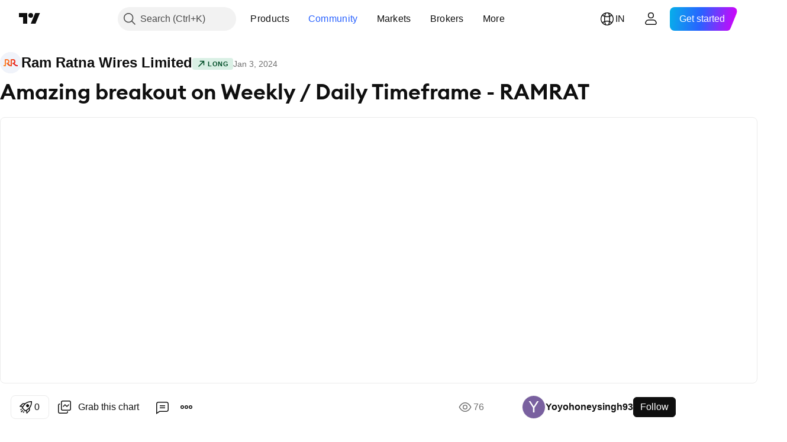

--- FILE ---
content_type: text/html; charset=utf-8
request_url: https://in.tradingview.com/chart/RAMRAT/ofnUYI4G-Amazing-breakout-on-Weekly-Daily-Timeframe-RAMRAT/
body_size: 115357
content:


<!DOCTYPE html>
<html lang="en" dir="ltr" class="is-not-authenticated is-not-pro  theme-light"
 data-theme="light">
<head><meta charset="utf-8" />
<meta name="viewport" content="width=device-width, initial-scale=1.0, maximum-scale=1.0, minimum-scale=1.0, user-scalable=no">	<script nonce="W8FkGjjE0mFRGaVBJjpobA==">window.initData = {};</script><title>Amazing breakout on Weekly / Daily Timeframe - RAMRAT for NSE:RAMRAT by Yoyohoneysingh93 — TradingView India</title>
<!-- { block promo_footer_css_bundle } -->
		<!-- { render_css_bundle('promo_footer') } -->
		<link crossorigin="anonymous" href="https://static.tradingview.com/static/bundles/15992.6ab8fddbbeec572ad16b.css" rel="stylesheet" type="text/css"/>
	<!-- { endblock promo_footer_css_bundle } -->

	<!-- { block personal_css_bundle } -->
		<!-- render_css_bundle('base') -->
		<link crossorigin="anonymous" href="https://static.tradingview.com/static/bundles/7204.bd4a617f902d8e4336d7.css" rel="stylesheet" type="text/css"/>
<link crossorigin="anonymous" href="https://static.tradingview.com/static/bundles/77196.1ee43ed7cda5d814dba7.css" rel="stylesheet" type="text/css"/>
<link crossorigin="anonymous" href="https://static.tradingview.com/static/bundles/12874.2243f526973e835a8777.css" rel="stylesheet" type="text/css"/>
<link crossorigin="anonymous" href="https://static.tradingview.com/static/bundles/20541.ffebbd5b14e162a70fac.css" rel="stylesheet" type="text/css"/>
<link crossorigin="anonymous" href="https://static.tradingview.com/static/bundles/22691.df517de208b59f042c3b.css" rel="stylesheet" type="text/css"/>
<link crossorigin="anonymous" href="https://static.tradingview.com/static/bundles/72834.146c7925be9f43c9c767.css" rel="stylesheet" type="text/css"/>
<link crossorigin="anonymous" href="https://static.tradingview.com/static/bundles/6656.0e277b504c24d73f6420.css" rel="stylesheet" type="text/css"/>
<link crossorigin="anonymous" href="https://static.tradingview.com/static/bundles/97406.a24aa84d5466dfc219e3.css" rel="stylesheet" type="text/css"/>
<link crossorigin="anonymous" href="https://static.tradingview.com/static/bundles/51307.bb4e309d13e8ea654e19.css" rel="stylesheet" type="text/css"/>
<link crossorigin="anonymous" href="https://static.tradingview.com/static/bundles/62560.c8a32e4a427c0c57131c.css" rel="stylesheet" type="text/css"/>
<link crossorigin="anonymous" href="https://static.tradingview.com/static/bundles/28415.e6caff1a47a6c8a0f783.css" rel="stylesheet" type="text/css"/>
<link crossorigin="anonymous" href="https://static.tradingview.com/static/bundles/78820.3dc3168a8005e8c156fe.css" rel="stylesheet" type="text/css"/>
<link crossorigin="anonymous" href="https://static.tradingview.com/static/bundles/30608.1b5e0eb056a8145e2004.css" rel="stylesheet" type="text/css"/>
<link crossorigin="anonymous" href="https://static.tradingview.com/static/bundles/4857.2a0b835c9459f5e8f334.css" rel="stylesheet" type="text/css"/>
<link crossorigin="anonymous" href="https://static.tradingview.com/static/bundles/60733.515b38c2fad56295e0d7.css" rel="stylesheet" type="text/css"/>
<link crossorigin="anonymous" href="https://static.tradingview.com/static/bundles/94584.053cede951b9d64dea44.css" rel="stylesheet" type="text/css"/>
<link crossorigin="anonymous" href="https://static.tradingview.com/static/bundles/52294.8c6373aa92664b86de9e.css" rel="stylesheet" type="text/css"/>
<link crossorigin="anonymous" href="https://static.tradingview.com/static/bundles/56167.a33c76f5549cc7102e61.css" rel="stylesheet" type="text/css"/>
<link crossorigin="anonymous" href="https://static.tradingview.com/static/bundles/72373.cdd20397318c8a54ee02.css" rel="stylesheet" type="text/css"/>
<link crossorigin="anonymous" href="https://static.tradingview.com/static/bundles/68820.b0c44555783cdd4786b8.css" rel="stylesheet" type="text/css"/>
<link crossorigin="anonymous" href="https://static.tradingview.com/static/bundles/39394.1f12e32e6d4c4b83fe10.css" rel="stylesheet" type="text/css"/>
<link crossorigin="anonymous" href="https://static.tradingview.com/static/bundles/28562.e29096bd778450adbd58.css" rel="stylesheet" type="text/css"/>
<link crossorigin="anonymous" href="https://static.tradingview.com/static/bundles/19934.288c07086ff109a1d327.css" rel="stylesheet" type="text/css"/>
<link crossorigin="anonymous" href="https://static.tradingview.com/static/bundles/5911.5f96f6b3c550d3f0da23.css" rel="stylesheet" type="text/css"/>
<link crossorigin="anonymous" href="https://static.tradingview.com/static/bundles/6133.2dae60a90526a493d165.css" rel="stylesheet" type="text/css"/>
<link crossorigin="anonymous" href="https://static.tradingview.com/static/bundles/30331.cec6b9b458e103483d37.css" rel="stylesheet" type="text/css"/>
<link crossorigin="anonymous" href="https://static.tradingview.com/static/bundles/45207.4c0489c8756499c78a5e.css" rel="stylesheet" type="text/css"/>
<link crossorigin="anonymous" href="https://static.tradingview.com/static/bundles/17644.53a8a16a13c65b9ef1b6.css" rel="stylesheet" type="text/css"/>
<link crossorigin="anonymous" href="https://static.tradingview.com/static/bundles/5347.66e97921f2de4965604d.css" rel="stylesheet" type="text/css"/>
<link crossorigin="anonymous" href="https://static.tradingview.com/static/bundles/90145.8b74b8d86218eec14871.css" rel="stylesheet" type="text/css"/>
<link crossorigin="anonymous" href="https://static.tradingview.com/static/bundles/59334.4a832facb7e57c5e13f3.css" rel="stylesheet" type="text/css"/>
<link crossorigin="anonymous" href="https://static.tradingview.com/static/bundles/91361.140a08c3b11237f684ec.css" rel="stylesheet" type="text/css"/>
<link crossorigin="anonymous" href="https://static.tradingview.com/static/bundles/3691.a607e1947cc1d6442aef.css" rel="stylesheet" type="text/css"/>
<link crossorigin="anonymous" href="https://static.tradingview.com/static/bundles/79248.b085e41549ac76222ff0.css" rel="stylesheet" type="text/css"/>
<link crossorigin="anonymous" href="https://static.tradingview.com/static/bundles/17675.7322b9d581c3bd767a8f.css" rel="stylesheet" type="text/css"/>
	<!-- { endblock personal_css_bundle } -->

	<!-- { block extra_styles } -->
	<link crossorigin="anonymous" href="https://static.tradingview.com/static/bundles/26184.a8e87c60a250a6212b03.css" rel="stylesheet" type="text/css"/>
<link crossorigin="anonymous" href="https://static.tradingview.com/static/bundles/62419.12891bfbb287744d3a89.css" rel="stylesheet" type="text/css"/>
<link crossorigin="anonymous" href="https://static.tradingview.com/static/bundles/32078.4dd8f716b361ea76fac9.css" rel="stylesheet" type="text/css"/>
<link crossorigin="anonymous" href="https://static.tradingview.com/static/bundles/50370.a1a91e4e3b8d4d56af6a.css" rel="stylesheet" type="text/css"/>
<link crossorigin="anonymous" href="https://static.tradingview.com/static/bundles/29903.89b41c884d5213432809.css" rel="stylesheet" type="text/css"/>
<link crossorigin="anonymous" href="https://static.tradingview.com/static/bundles/24840.08865a24cd22e705a127.css" rel="stylesheet" type="text/css"/>
<link crossorigin="anonymous" href="https://static.tradingview.com/static/bundles/61504.303d3d3a2eef8a440230.css" rel="stylesheet" type="text/css"/>
<link crossorigin="anonymous" href="https://static.tradingview.com/static/bundles/84592.9ad3142f13630874398c.css" rel="stylesheet" type="text/css"/>
<link crossorigin="anonymous" href="https://static.tradingview.com/static/bundles/84509.b78aa0f889805782a114.css" rel="stylesheet" type="text/css"/>
<link crossorigin="anonymous" href="https://static.tradingview.com/static/bundles/68650.e664998b1025f8944a19.css" rel="stylesheet" type="text/css"/>
<link crossorigin="anonymous" href="https://static.tradingview.com/static/bundles/62156.ce7b2959f31f83034b45.css" rel="stylesheet" type="text/css"/>
<link crossorigin="anonymous" href="https://static.tradingview.com/static/bundles/86459.a94905aa773ec52c64fa.css" rel="stylesheet" type="text/css"/>
<link crossorigin="anonymous" href="https://static.tradingview.com/static/bundles/58572.dad95b9e4df028f98405.css" rel="stylesheet" type="text/css"/>
<link crossorigin="anonymous" href="https://static.tradingview.com/static/bundles/87828.b5acda22a891bd0b8b78.css" rel="stylesheet" type="text/css"/>
<link crossorigin="anonymous" href="https://static.tradingview.com/static/bundles/81350.86c68c4067216e42a0f1.css" rel="stylesheet" type="text/css"/>
<link crossorigin="anonymous" href="https://static.tradingview.com/static/bundles/27877.826c38517eae6571304f.css" rel="stylesheet" type="text/css"/>
<link crossorigin="anonymous" href="https://static.tradingview.com/static/bundles/56254.a23f3ec5b836024b605b.css" rel="stylesheet" type="text/css"/>
<link crossorigin="anonymous" href="https://static.tradingview.com/static/bundles/18013.0655ac40c6882bf9e438.css" rel="stylesheet" type="text/css"/>
<link crossorigin="anonymous" href="https://static.tradingview.com/static/bundles/88936.d49d6f461c53e70b38bc.css" rel="stylesheet" type="text/css"/>
<link crossorigin="anonymous" href="https://static.tradingview.com/static/bundles/54123.b37eaf239cea1a4a4b98.css" rel="stylesheet" type="text/css"/>
<link crossorigin="anonymous" href="https://static.tradingview.com/static/bundles/3406.24a50d99637b4e3bf9e7.css" rel="stylesheet" type="text/css"/>
<link crossorigin="anonymous" href="https://static.tradingview.com/static/bundles/14544.83eca2c4704f4649b7a3.css" rel="stylesheet" type="text/css"/>
<link crossorigin="anonymous" href="https://static.tradingview.com/static/bundles/31069.c75dd2e4bc4003a8d3c6.css" rel="stylesheet" type="text/css"/>
<link crossorigin="anonymous" href="https://static.tradingview.com/static/bundles/67877.2fb5f6f3eb739c16078d.css" rel="stylesheet" type="text/css"/>
<link crossorigin="anonymous" href="https://static.tradingview.com/static/bundles/50553.3ab347d4bc9cadf8d238.css" rel="stylesheet" type="text/css"/>
<link crossorigin="anonymous" href="https://static.tradingview.com/static/bundles/75070.42c5ad63db6e22dd1780.css" rel="stylesheet" type="text/css"/>
<link crossorigin="anonymous" href="https://static.tradingview.com/static/bundles/85379.e2d0f6189d763981c46b.css" rel="stylesheet" type="text/css"/>
<link crossorigin="anonymous" href="https://static.tradingview.com/static/bundles/11285.2ad4e54f72ca1dbe5a12.css" rel="stylesheet" type="text/css"/>
<link crossorigin="anonymous" href="https://static.tradingview.com/static/bundles/62882.bb7416e25ce047652be6.css" rel="stylesheet" type="text/css"/>
<link crossorigin="anonymous" href="https://static.tradingview.com/static/bundles/14142.fa043cf9d22075746ca7.css" rel="stylesheet" type="text/css"/>
<link crossorigin="anonymous" href="https://static.tradingview.com/static/bundles/70835.249d27fbf7cfdf5dfd83.css" rel="stylesheet" type="text/css"/>
<link crossorigin="anonymous" href="https://static.tradingview.com/static/bundles/92124.5845fa80448b407d32ec.css" rel="stylesheet" type="text/css"/>
<link crossorigin="anonymous" href="https://static.tradingview.com/static/bundles/98703.a2b02fc165a1c32d442e.css" rel="stylesheet" type="text/css"/>
<link crossorigin="anonymous" href="https://static.tradingview.com/static/bundles/65644.82e6d18dc48a569d26eb.css" rel="stylesheet" type="text/css"/>
<link crossorigin="anonymous" href="https://static.tradingview.com/static/bundles/5605.7992e8c447118cda6e67.css" rel="stylesheet" type="text/css"/>
<link crossorigin="anonymous" href="https://static.tradingview.com/static/bundles/57014.5d64ece78149214e8812.css" rel="stylesheet" type="text/css"/>
<link crossorigin="anonymous" href="https://static.tradingview.com/static/bundles/96133.507ceb094fe735b3e439.css" rel="stylesheet" type="text/css"/>
<link crossorigin="anonymous" href="https://static.tradingview.com/static/bundles/85992.24dc3e7280c9494642a6.css" rel="stylesheet" type="text/css"/>
<link crossorigin="anonymous" href="https://static.tradingview.com/static/bundles/52665.005deab1142faaf7462d.css" rel="stylesheet" type="text/css"/>
<link crossorigin="anonymous" href="https://static.tradingview.com/static/bundles/96614.aa36a3e7cbd35864ab1c.css" rel="stylesheet" type="text/css"/>
<link crossorigin="anonymous" href="https://static.tradingview.com/static/bundles/78698.9e07627cdc60a2c13dc3.css" rel="stylesheet" type="text/css"/>
<link crossorigin="anonymous" href="https://static.tradingview.com/static/bundles/96946.664cb7df376aef027378.css" rel="stylesheet" type="text/css"/>
<link crossorigin="anonymous" href="https://static.tradingview.com/static/bundles/94425.e8a11b1164ed8f31863d.css" rel="stylesheet" type="text/css"/>
<link crossorigin="anonymous" href="https://static.tradingview.com/static/bundles/30931.b2e7517523adce965dba.css" rel="stylesheet" type="text/css"/>
<link crossorigin="anonymous" href="https://static.tradingview.com/static/bundles/13619.8ac06c6d6672271c5f68.css" rel="stylesheet" type="text/css"/>
<link crossorigin="anonymous" href="https://static.tradingview.com/static/bundles/12748.199034cf25af72be11eb.css" rel="stylesheet" type="text/css"/>
<link crossorigin="anonymous" href="https://static.tradingview.com/static/bundles/66857.843c3e887cfdf130d542.css" rel="stylesheet" type="text/css"/>
<link crossorigin="anonymous" href="https://static.tradingview.com/static/bundles/18350.e409f558fe163ea9a3de.css" rel="stylesheet" type="text/css"/>
<link crossorigin="anonymous" href="https://static.tradingview.com/static/bundles/92112.db4c9d5652778b489aaa.css" rel="stylesheet" type="text/css"/>
<link crossorigin="anonymous" href="https://static.tradingview.com/static/bundles/68448.f611cd4d950c54a2caec.css" rel="stylesheet" type="text/css"/>
<link crossorigin="anonymous" href="https://static.tradingview.com/static/bundles/24309.848f88391da875ceb2a3.css" rel="stylesheet" type="text/css"/>
<link crossorigin="anonymous" href="https://static.tradingview.com/static/bundles/32388.e2ac42d074266d6f4cc4.css" rel="stylesheet" type="text/css"/>
<link crossorigin="anonymous" href="https://static.tradingview.com/static/bundles/2298.e4906aeeda8c192efa8f.css" rel="stylesheet" type="text/css"/>
<link crossorigin="anonymous" href="https://static.tradingview.com/static/bundles/6811.4ca141638fbeaa002769.css" rel="stylesheet" type="text/css"/>
<link crossorigin="anonymous" href="https://static.tradingview.com/static/bundles/34022.f218afa7d02ef496982b.css" rel="stylesheet" type="text/css"/>
<link crossorigin="anonymous" href="https://static.tradingview.com/static/bundles/9313.ef5d27e92eb3d48dab23.css" rel="stylesheet" type="text/css"/>
<link crossorigin="anonymous" href="https://static.tradingview.com/static/bundles/87844.a89d3d49f869720ebbba.css" rel="stylesheet" type="text/css"/>
<link crossorigin="anonymous" href="https://static.tradingview.com/static/bundles/79780.84d89360ede6a350ded3.css" rel="stylesheet" type="text/css"/>
<link crossorigin="anonymous" href="https://static.tradingview.com/static/bundles/50694.e8c29c22063c80408cca.css" rel="stylesheet" type="text/css"/>
<link crossorigin="anonymous" href="https://static.tradingview.com/static/bundles/22969.c32eeb1152afcd97b12e.css" rel="stylesheet" type="text/css"/>
<link crossorigin="anonymous" href="https://static.tradingview.com/static/bundles/83580.fdc9454547343089f3c6.css" rel="stylesheet" type="text/css"/>
<link crossorigin="anonymous" href="https://static.tradingview.com/static/bundles/20789.ab5c2b3cb921527e4170.css" rel="stylesheet" type="text/css"/>
<link crossorigin="anonymous" href="https://static.tradingview.com/static/bundles/29592.6154c4943032cbc1f19b.css" rel="stylesheet" type="text/css"/>
<link crossorigin="anonymous" href="https://static.tradingview.com/static/bundles/31916.57160ac113283e720311.css" rel="stylesheet" type="text/css"/>
<link crossorigin="anonymous" href="https://static.tradingview.com/static/bundles/55174.dc96c4d047ce06b033ba.css" rel="stylesheet" type="text/css"/>
<link crossorigin="anonymous" href="https://static.tradingview.com/static/bundles/5969.21c839e51d9fe09bc1ad.css" rel="stylesheet" type="text/css"/>
<link crossorigin="anonymous" href="https://static.tradingview.com/static/bundles/83332.323d337a96ea2d0d1f5b.css" rel="stylesheet" type="text/css"/>
<link crossorigin="anonymous" href="https://static.tradingview.com/static/bundles/26149.58e3d28c4207f0232d45.css" rel="stylesheet" type="text/css"/>
<link crossorigin="anonymous" href="https://static.tradingview.com/static/bundles/5769.b3335017ad0d222109e8.css" rel="stylesheet" type="text/css"/>
<link crossorigin="anonymous" href="https://static.tradingview.com/static/bundles/49022.455c0a58d3762d16e782.css" rel="stylesheet" type="text/css"/>
<link crossorigin="anonymous" href="https://static.tradingview.com/static/bundles/38582.2b62a108282b3e90d95c.css" rel="stylesheet" type="text/css"/>
<link crossorigin="anonymous" href="https://static.tradingview.com/static/bundles/15001.aa02a2d96f821d501dba.css" rel="stylesheet" type="text/css"/>
<link crossorigin="anonymous" href="https://static.tradingview.com/static/bundles/75432.cee64bd18eb72dd37b3d.css" rel="stylesheet" type="text/css"/>
<link crossorigin="anonymous" href="https://static.tradingview.com/static/bundles/43165.f500e435f461fabe05f6.css" rel="stylesheet" type="text/css"/>
<link crossorigin="anonymous" href="https://static.tradingview.com/static/bundles/70571.51824f94f04f357f27ed.css" rel="stylesheet" type="text/css"/>
<link crossorigin="anonymous" href="https://static.tradingview.com/static/bundles/6695.1ea7d74fa789f5e3b9c4.css" rel="stylesheet" type="text/css"/>
<link crossorigin="anonymous" href="https://static.tradingview.com/static/bundles/42734.28212819357e05bc15ab.css" rel="stylesheet" type="text/css"/>
<link crossorigin="anonymous" href="https://static.tradingview.com/static/bundles/97915.5b2ef44e883aedf9ee07.css" rel="stylesheet" type="text/css"/>
<link crossorigin="anonymous" href="https://static.tradingview.com/static/bundles/35229.f7d16c2e8bbca89e1d2b.css" rel="stylesheet" type="text/css"/>
<link crossorigin="anonymous" href="https://static.tradingview.com/static/bundles/49468.bd38a05bcbe9f63005d5.css" rel="stylesheet" type="text/css"/>
<link crossorigin="anonymous" href="https://static.tradingview.com/static/bundles/16543.7bcb96fa677df6654c99.css" rel="stylesheet" type="text/css"/>
<link crossorigin="anonymous" href="https://static.tradingview.com/static/bundles/78076.434b6268f44aba75e190.css" rel="stylesheet" type="text/css"/>
<link crossorigin="anonymous" href="https://static.tradingview.com/static/bundles/68844.52241fb1c81e27787e36.css" rel="stylesheet" type="text/css"/>
<link crossorigin="anonymous" href="https://static.tradingview.com/static/bundles/78806.af4707505f695c7b7e7e.css" rel="stylesheet" type="text/css"/>
<link crossorigin="anonymous" href="https://static.tradingview.com/static/bundles/67957.26bd3f4dca9113e5bd92.css" rel="stylesheet" type="text/css"/>
<link crossorigin="anonymous" href="https://static.tradingview.com/static/bundles/95626.0b382ed55589e98e3418.css" rel="preload" as="style"/>
<link crossorigin="anonymous" href="https://static.tradingview.com/static/bundles/4876.8876d8fb744d67484f1f.css" rel="preload" as="style"/>
<link crossorigin="anonymous" href="https://static.tradingview.com/static/bundles/79185.94b15842cd307f061854.css" rel="preload" as="style"/>
<link crossorigin="anonymous" href="https://static.tradingview.com/static/bundles/49822.f499cfafbc0a791ec49e.css" rel="preload" as="style"/>
	<!-- { endblock extra_styles } --><script nonce="W8FkGjjE0mFRGaVBJjpobA==">
	window.locale = 'in';
	window.language = 'en';
</script>
	<!-- { block promo_footer_js_bundle } -->
		<!-- { render_js_bundle('promo_footer') } -->
		<link crossorigin="anonymous" href="https://static.tradingview.com/static/bundles/en.63639.893104679743cfdc6eb0.js" rel="preload" as="script"/>
<link crossorigin="anonymous" href="https://static.tradingview.com/static/bundles/25096.92bda83ae2bfdec74d91.js" rel="preload" as="script"/>
<link crossorigin="anonymous" href="https://static.tradingview.com/static/bundles/promo_footer.d732748b4425f543f32d.js" rel="preload" as="script"/><script crossorigin="anonymous" src="https://static.tradingview.com/static/bundles/en.63639.893104679743cfdc6eb0.js" defer></script>
<script crossorigin="anonymous" src="https://static.tradingview.com/static/bundles/25096.92bda83ae2bfdec74d91.js" defer></script>
<script crossorigin="anonymous" src="https://static.tradingview.com/static/bundles/promo_footer.d732748b4425f543f32d.js" defer></script>
	<!-- { endblock promo_footer_js_bundle } -->

	<!-- { block personal_js_bundle } -->
		<!-- render_js_bundle('base') -->
		<link crossorigin="anonymous" href="https://static.tradingview.com/static/bundles/runtime.13bc54636fe5b099f858.js" rel="preload" as="script"/>
<link crossorigin="anonymous" href="https://static.tradingview.com/static/bundles/en.11389.2b9c5a4a377923252369.js" rel="preload" as="script"/>
<link crossorigin="anonymous" href="https://static.tradingview.com/static/bundles/32227.d826c45d2d27f2ff4314.js" rel="preload" as="script"/>
<link crossorigin="anonymous" href="https://static.tradingview.com/static/bundles/77507.fb006c0c7a02051cf5cd.js" rel="preload" as="script"/>
<link crossorigin="anonymous" href="https://static.tradingview.com/static/bundles/22665.48cd37ebd902e7c711e1.js" rel="preload" as="script"/>
<link crossorigin="anonymous" href="https://static.tradingview.com/static/bundles/12886.7be7542f140baf734d79.js" rel="preload" as="script"/>
<link crossorigin="anonymous" href="https://static.tradingview.com/static/bundles/22023.035d84389dc598280aca.js" rel="preload" as="script"/>
<link crossorigin="anonymous" href="https://static.tradingview.com/static/bundles/2373.7f1c5f402e07b6f9d0b4.js" rel="preload" as="script"/>
<link crossorigin="anonymous" href="https://static.tradingview.com/static/bundles/62134.57ec9cb3f1548c6e710a.js" rel="preload" as="script"/>
<link crossorigin="anonymous" href="https://static.tradingview.com/static/bundles/1620.cf91b3df49fde2229d37.js" rel="preload" as="script"/>
<link crossorigin="anonymous" href="https://static.tradingview.com/static/bundles/68134.1e0b46262c669b57a9b2.js" rel="preload" as="script"/>
<link crossorigin="anonymous" href="https://static.tradingview.com/static/bundles/93243.d16dcf8fc50e14d67819.js" rel="preload" as="script"/>
<link crossorigin="anonymous" href="https://static.tradingview.com/static/bundles/42118.4d288177272a6654727b.js" rel="preload" as="script"/>
<link crossorigin="anonymous" href="https://static.tradingview.com/static/bundles/32378.b87f7c1aed020f9c3427.js" rel="preload" as="script"/>
<link crossorigin="anonymous" href="https://static.tradingview.com/static/bundles/29138.3ffca0f5cc08c417a41a.js" rel="preload" as="script"/>
<link crossorigin="anonymous" href="https://static.tradingview.com/static/bundles/23298.0b1a2a8df7ae6c4f9aff.js" rel="preload" as="script"/>
<link crossorigin="anonymous" href="https://static.tradingview.com/static/bundles/91834.4d31c2338deeeb00fc32.js" rel="preload" as="script"/>
<link crossorigin="anonymous" href="https://static.tradingview.com/static/bundles/89095.3270a2dccbfd93b224d0.js" rel="preload" as="script"/>
<link crossorigin="anonymous" href="https://static.tradingview.com/static/bundles/70241.dd09d132d92e23a2678a.js" rel="preload" as="script"/>
<link crossorigin="anonymous" href="https://static.tradingview.com/static/bundles/base.4fd56e51e522a2ccc9a7.js" rel="preload" as="script"/><script crossorigin="anonymous" src="https://static.tradingview.com/static/bundles/runtime.13bc54636fe5b099f858.js" defer></script>
<script crossorigin="anonymous" src="https://static.tradingview.com/static/bundles/en.11389.2b9c5a4a377923252369.js" defer></script>
<script crossorigin="anonymous" src="https://static.tradingview.com/static/bundles/32227.d826c45d2d27f2ff4314.js" defer></script>
<script crossorigin="anonymous" src="https://static.tradingview.com/static/bundles/77507.fb006c0c7a02051cf5cd.js" defer></script>
<script crossorigin="anonymous" src="https://static.tradingview.com/static/bundles/22665.48cd37ebd902e7c711e1.js" defer></script>
<script crossorigin="anonymous" src="https://static.tradingview.com/static/bundles/12886.7be7542f140baf734d79.js" defer></script>
<script crossorigin="anonymous" src="https://static.tradingview.com/static/bundles/22023.035d84389dc598280aca.js" defer></script>
<script crossorigin="anonymous" src="https://static.tradingview.com/static/bundles/2373.7f1c5f402e07b6f9d0b4.js" defer></script>
<script crossorigin="anonymous" src="https://static.tradingview.com/static/bundles/62134.57ec9cb3f1548c6e710a.js" defer></script>
<script crossorigin="anonymous" src="https://static.tradingview.com/static/bundles/1620.cf91b3df49fde2229d37.js" defer></script>
<script crossorigin="anonymous" src="https://static.tradingview.com/static/bundles/68134.1e0b46262c669b57a9b2.js" defer></script>
<script crossorigin="anonymous" src="https://static.tradingview.com/static/bundles/93243.d16dcf8fc50e14d67819.js" defer></script>
<script crossorigin="anonymous" src="https://static.tradingview.com/static/bundles/42118.4d288177272a6654727b.js" defer></script>
<script crossorigin="anonymous" src="https://static.tradingview.com/static/bundles/32378.b87f7c1aed020f9c3427.js" defer></script>
<script crossorigin="anonymous" src="https://static.tradingview.com/static/bundles/29138.3ffca0f5cc08c417a41a.js" defer></script>
<script crossorigin="anonymous" src="https://static.tradingview.com/static/bundles/23298.0b1a2a8df7ae6c4f9aff.js" defer></script>
<script crossorigin="anonymous" src="https://static.tradingview.com/static/bundles/91834.4d31c2338deeeb00fc32.js" defer></script>
<script crossorigin="anonymous" src="https://static.tradingview.com/static/bundles/89095.3270a2dccbfd93b224d0.js" defer></script>
<script crossorigin="anonymous" src="https://static.tradingview.com/static/bundles/70241.dd09d132d92e23a2678a.js" defer></script>
<script crossorigin="anonymous" src="https://static.tradingview.com/static/bundles/base.4fd56e51e522a2ccc9a7.js" defer></script>
	<!-- { endblock personal_js_bundle } -->

	<!-- { block additional_js_bundle } -->
	<!-- { endblock additional_js_bundle } -->	<script nonce="W8FkGjjE0mFRGaVBJjpobA==">
		window.initData = window.initData || {};
		window.initData.theme = "light";
			(()=>{"use strict";const t=/(?:^|;)\s*theme=(dark|light)(?:;|$)|$/.exec(document.cookie)[1];t&&(document.documentElement.classList.toggle("theme-dark","dark"===t),document.documentElement.classList.toggle("theme-light","light"===t),document.documentElement.dataset.theme=t,window.initData=window.initData||{},window.initData.theme=t)})();
	</script>
	<script nonce="W8FkGjjE0mFRGaVBJjpobA==">
		(()=>{"use strict";"undefined"!=typeof window&&"undefined"!=typeof navigator&&/mac/i.test(navigator.platform)&&document.documentElement.classList.add("mac_os_system")})();
	</script>

	<script nonce="W8FkGjjE0mFRGaVBJjpobA==">var environment = "battle";
		window.WS_HOST_PING_REQUIRED = true;
		window.BUILD_TIME = "2026-01-22T13:45:29";
		window.WEBSOCKET_HOST = "data.tradingview.com";
		window.WEBSOCKET_PRO_HOST = "prodata.tradingview.com";
		window.WEBSOCKET_HOST_FOR_DEEP_BACKTESTING = "history-data.tradingview.com";
		window.WIDGET_HOST = "https://www.tradingview-widget.com";
		window.TradingView = window.TradingView || {};
	</script>

	<link rel="conversions-config" href="https://s3.tradingview.com/conversions_en.json">
	<link rel="metrics-config" href="https://scanner-backend.tradingview.com/enum/ordered?id=metrics_full_name,metrics&lang=en&label-product=ytm-metrics-plan.json" crossorigin>

	<script nonce="W8FkGjjE0mFRGaVBJjpobA==">
		(()=>{"use strict";function e(e,t=!1){const{searchParams:n}=new URL(String(location));let s="true"===n.get("mobileapp_new"),o="true"===n.get("mobileapp");if(!t){const e=function(e){const t=e+"=",n=document.cookie.split(";");for(let e=0;e<n.length;e++){let s=n[e];for(;" "===s.charAt(0);)s=s.substring(1,s.length);if(0===s.indexOf(t))return s.substring(t.length,s.length)}return null}("tv_app")||"";s||=["android","android_nps"].includes(e),o||="ios"===e}return!("new"!==e&&"any"!==e||!s)||!("new"===e||!o)}const t="undefined"!=typeof window&&"undefined"!=typeof navigator,n=t&&"ontouchstart"in window,s=(t&&n&&window,t&&(n||navigator.maxTouchPoints),t&&window.chrome&&window.chrome.runtime,t&&window.navigator.userAgent.toLowerCase().indexOf("firefox"),t&&/\sEdge\/\d\d\b/.test(navigator.userAgent),t&&Boolean(navigator.vendor)&&navigator.vendor.indexOf("Apple")>-1&&-1===navigator.userAgent.indexOf("CriOS")&&navigator.userAgent.indexOf("FxiOS"),t&&/mac/i.test(navigator.platform),t&&/Win32|Win64/i.test(navigator.platform),t&&/Linux/i.test(navigator.platform),t&&/Android/i.test(navigator.userAgent)),o=t&&/BlackBerry/i.test(navigator.userAgent),i=t&&/iPhone|iPad|iPod/.test(navigator.platform),c=t&&/Opera Mini/i.test(navigator.userAgent),r=t&&("MacIntel"===navigator.platform&&navigator.maxTouchPoints>1||/iPad/.test(navigator.platform)),a=s||o||i||c,h=window.TradingView=window.TradingView||{};const _={Android:()=>s,BlackBerry:()=>o,iOS:()=>i,Opera:()=>c,isIPad:()=>r,any:()=>a};h.isMobile=_;const l=new Map;function d(){const e=window.location.pathname,t=window.location.host,n=`${t}${e}`;return l.has(n)||l.set(n,function(e,t){const n=["^widget-docs"];for(const e of n)if(new RegExp(e).test(t))return!0;const s=["^widgetembed/?$","^cmewidgetembed/?$","^([0-9a-zA-Z-]+)/widgetembed/?$","^([0-9a-zA-Z-]+)/widgetstatic/?$","^([0-9a-zA-Z-]+)?/?mediumwidgetembed/?$","^twitter-chart/?$","^telegram/chart/?$","^embed/([0-9a-zA-Z]{8})/?$","^widgetpopup/?$","^extension/?$","^idea-popup/?$","^hotlistswidgetembed/?$","^([0-9a-zA-Z-]+)/hotlistswidgetembed/?$","^marketoverviewwidgetembed/?$","^([0-9a-zA-Z-]+)/marketoverviewwidgetembed/?$","^eventswidgetembed/?$","^tickerswidgetembed/?$","^forexcrossrateswidgetembed/?$","^forexheatmapwidgetembed/?$","^marketquoteswidgetembed/?$","^screenerwidget/?$","^cryptomktscreenerwidget/?$","^([0-9a-zA-Z-]+)/cryptomktscreenerwidget/?$","^([0-9a-zA-Z-]+)/marketquoteswidgetembed/?$","^technical-analysis-widget-embed/$","^singlequotewidgetembed/?$","^([0-9a-zA-Z-]+)/singlequotewidgetembed/?$","^embed-widget/([0-9a-zA-Z-]+)/(([0-9a-zA-Z-]+)/)?$","^widget-docs/([0-9a-zA-Z-]+)/([0-9a-zA-Z-/]+)?$"],o=e.replace(/^\//,"");let i;for(let e=s.length-1;e>=0;e--)if(i=new RegExp(s[e]),i.test(o))return!0;return!1}(e,t)),l.get(n)??!1}h.onWidget=d;const g=()=>{},u="~m~";class m{constructor(e,t={}){this.sessionid=null,this.connected=!1,this._timeout=null,this._base=e,this._options={timeout:t.timeout||2e4,connectionType:t.connectionType}}connect(){this._socket=new WebSocket(this._prepareUrl()),this._socket.onmessage=e=>{
if("string"!=typeof e.data)throw new TypeError(`The WebSocket message should be a string. Recieved ${Object.prototype.toString.call(e.data)}`);this._onData(e.data)},this._socket.onclose=this._onClose.bind(this),this._socket.onerror=this._onError.bind(this)}send(e){this._socket&&this._socket.send(this._encode(e))}disconnect(){this._clearIdleTimeout(),this._socket&&(this._socket.onmessage=g,this._socket.onclose=g,this._socket.onerror=g,this._socket.close())}_clearIdleTimeout(){null!==this._timeout&&(clearTimeout(this._timeout),this._timeout=null)}_encode(e){let t,n="";const s=Array.isArray(e)?e:[e],o=s.length;for(let e=0;e<o;e++)t=null===s[e]||void 0===s[e]?"":m._stringify(s[e]),n+=u+t.length+u+t;return n}_decode(e){const t=[];let n,s;do{if(e.substring(0,3)!==u)return t;n="",s="";const o=(e=e.substring(3)).length;for(let t=0;t<o;t++){if(s=Number(e.substring(t,t+1)),Number(e.substring(t,t+1))!==s){e=e.substring(n.length+3),n=Number(n);break}n+=s}t.push(e.substring(0,n)),e=e.substring(n)}while(""!==e);return t}_onData(e){this._setTimeout();const t=this._decode(e),n=t.length;for(let e=0;e<n;e++)this._onMessage(t[e])}_setTimeout(){this._clearIdleTimeout(),this._timeout=setTimeout(this._onTimeout.bind(this),this._options.timeout)}_onTimeout(){this.disconnect(),this._onDisconnect({code:4e3,reason:"socket.io timeout",wasClean:!1})}_onMessage(e){this.sessionid?this._checkIfHeartbeat(e)?this._onHeartbeat(e.slice(3)):this._checkIfJson(e)?this._base.onMessage(JSON.parse(e.slice(3))):this._base.onMessage(e):(this.sessionid=e,this._onConnect())}_checkIfHeartbeat(e){return this._checkMessageType(e,"h")}_checkIfJson(e){return this._checkMessageType(e,"j")}_checkMessageType(e,t){return e.substring(0,3)==="~"+t+"~"}_onHeartbeat(e){this.send("~h~"+e)}_onConnect(){this.connected=!0,this._base.onConnect()}_onDisconnect(e){this._clear(),this._base.onDisconnect(e),this.sessionid=null}_clear(){this.connected=!1}_prepareUrl(){const t=w(this._base.host);if(t.pathname+="socket.io/websocket",t.protocol="wss:",t.searchParams.append("from",window.location.pathname.slice(1,50)),t.searchParams.append("date",window.BUILD_TIME||""),e("any")&&t.searchParams.append("client","mobile"),this._options.connectionType&&t.searchParams.append("type",this._options.connectionType),window.WEBSOCKET_PARAMS_ANALYTICS){const{ws_page_uri:e,ws_ancestor_origin:n}=window.WEBSOCKET_PARAMS_ANALYTICS;e&&t.searchParams.append("page-uri",e),n&&t.searchParams.append("ancestor-origin",n)}const n=window.location.search.includes("widget_token")||window.location.hash.includes("widget_token");return d()||n||t.searchParams.append("auth","sessionid"),t.href}_onClose(e){this._clearIdleTimeout(),this._onDisconnect(e)}_onError(e){this._clearIdleTimeout(),this._clear(),this._base.emit("error",[e]),this.sessionid=null}static _stringify(e){return"[object Object]"===Object.prototype.toString.call(e)?"~j~"+JSON.stringify(e):String(e)}}class p{constructor(e,t){this.host=e,this._connecting=!1,this._events={},this.transport=this._getTransport(t)}isConnected(){
return!!this.transport&&this.transport.connected}isConnecting(){return this._connecting}connect(){this.isConnected()||(this._connecting&&this.disconnect(),this._connecting=!0,this.transport.connect())}send(e){this.transport&&this.transport.connected&&this.transport.send(e)}disconnect(){this.transport&&this.transport.disconnect()}on(e,t){e in this._events||(this._events[e]=[]),this._events[e].push(t)}offAll(){this._events={}}onMessage(e){this.emit("message",[e])}emit(e,t=[]){if(e in this._events){const n=this._events[e].concat(),s=n.length;for(let e=0;e<s;e++)n[e].apply(this,t)}}onConnect(){this.clear(),this.emit("connect")}onDisconnect(e){this.emit("disconnect",[e])}clear(){this._connecting=!1}_getTransport(e){return new m(this,e)}}function w(e){const t=-1!==e.indexOf("/")?new URL(e):new URL("wss://"+e);if("wss:"!==t.protocol&&"https:"!==t.protocol)throw new Error("Invalid websocket base "+e);return t.pathname.endsWith("/")||(t.pathname+="/"),t.search="",t.username="",t.password="",t}const k="undefined"!=typeof window&&Number(window.TELEMETRY_WS_ERROR_LOGS_THRESHOLD)||0;class f{constructor(e,t={}){this._queueStack=[],this._logsQueue=[],this._telemetryObjectsQueue=[],this._reconnectCount=0,this._redirectCount=0,this._errorsCount=0,this._errorsInfoSent=!1,this._connectionStart=null,this._connectionEstablished=null,this._reconnectTimeout=null,this._onlineCancellationToken=null,this._isConnectionForbidden=!1,this._initialHost=t.initialHost||null,this._suggestedHost=e,this._proHost=t.proHost,this._reconnectHost=t.reconnectHost,this._noReconnectAfterTimeout=!0===t.noReconnectAfterTimeout,this._dataRequestTimeout=t.dataRequestTimeout,this._connectionType=t.connectionType,this._doConnect(),t.pingRequired&&-1===window.location.search.indexOf("noping")&&this._startPing()}connect(){this._tryConnect()}resetCounters(){this._reconnectCount=0,this._redirectCount=0}setLogger(e,t){this._logger=e,this._getLogHistory=t,this._flushLogs()}setTelemetry(e){this._telemetry=e,this._telemetry.reportSent.subscribe(this,this._onTelemetrySent),this._flushTelemetry()}onReconnect(e){this._onReconnect=e}isConnected(){return!!this._socket&&this._socket.isConnected()}isConnecting(){return!!this._socket&&this._socket.isConnecting()}on(e,t){return!!this._socket&&("connect"===e&&this._socket.isConnected()?t():"disconnect"===e?this._disconnectCallbacks.push(t):this._socket.on(e,t),!0)}getSessionId(){return this._socket&&this._socket.transport?this._socket.transport.sessionid:null}send(e){return this.isConnected()?(this._socket.send(e),!0):(this._queueMessage(e),!1)}getConnectionEstablished(){return this._connectionEstablished}getHost(){const e=this._tryGetProHost();return null!==e?e:this._reconnectHost&&this._reconnectCount>3?this._reconnectHost:this._suggestedHost}getReconnectCount(){return this._reconnectCount}getRedirectCount(){return this._redirectCount}getConnectionStart(){return this._connectionStart}disconnect(){this._clearReconnectTimeout(),(this.isConnected()||this.isConnecting())&&(this._propagateDisconnect(),this._disconnectCallbacks=[],
this._closeSocket())}forbidConnection(){this._isConnectionForbidden=!0,this.disconnect()}allowConnection(){this._isConnectionForbidden=!1,this.connect()}isMaxRedirects(){return this._redirectCount>=20}isMaxReconnects(){return this._reconnectCount>=20}getPingInfo(){return this._pingInfo||null}_tryGetProHost(){return window.TradingView&&window.TradingView.onChartPage&&"battle"===window.environment&&!this._redirectCount&&-1===window.location.href.indexOf("ws_host")?this._initialHost?this._initialHost:void 0!==window.user&&window.user.pro_plan?this._proHost||this._suggestedHost:null:null}_queueMessage(e){0===this._queueStack.length&&this._logMessage(0,"Socket is not connected. Queued a message"),this._queueStack.push(e)}_processMessageQueue(){0!==this._queueStack.length&&(this._logMessage(0,"Processing queued messages"),this._queueStack.forEach(this.send.bind(this)),this._logMessage(0,"Processed "+this._queueStack.length+" messages"),this._queueStack=[])}_onDisconnect(e){this._noReconnectAfterTimeout||null!==this._reconnectTimeout||(this._reconnectTimeout=setTimeout(this._tryReconnect.bind(this),5e3)),this._clearOnlineCancellationToken();let t="disconnect session:"+this.getSessionId();e&&(t+=", code:"+e.code+", reason:"+e.reason,1005===e.code&&this._sendTelemetry("websocket_code_1005")),this._logMessage(0,t),this._propagateDisconnect(e),this._closeSocket(),this._queueStack=[]}_closeSocket(){null!==this._socket&&(this._socket.offAll(),this._socket.disconnect(),this._socket=null)}_logMessage(e,t){const n={method:e,message:t};this._logger?this._flushLogMessage(n):(n.message=`[${(new Date).toISOString()}] ${n.message}`,this._logsQueue.push(n))}_flushLogMessage(e){switch(e.method){case 2:this._logger.logDebug(e.message);break;case 3:this._logger.logError(e.message);break;case 0:this._logger.logInfo(e.message);break;case 1:this._logger.logNormal(e.message)}}_flushLogs(){this._flushLogMessage({method:1,message:"messages from queue. Start."}),this._logsQueue.forEach((e=>{this._flushLogMessage(e)})),this._flushLogMessage({method:1,message:"messages from queue. End."}),this._logsQueue=[]}_sendTelemetry(e,t){const n={event:e,params:t};this._telemetry?this._flushTelemetryObject(n):this._telemetryObjectsQueue.push(n)}_flushTelemetryObject(e){this._telemetry.sendChartReport(e.event,e.params,!1)}_flushTelemetry(){this._telemetryObjectsQueue.forEach((e=>{this._flushTelemetryObject(e)})),this._telemetryObjectsQueue=[]}_doConnect(){this._socket&&(this._socket.isConnected()||this._socket.isConnecting())||(this._clearOnlineCancellationToken(),this._host=this.getHost(),this._socket=new p(this._host,{timeout:this._dataRequestTimeout,connectionType:this._connectionType}),this._logMessage(0,"Connecting to "+this._host),this._bindEvents(),this._disconnectCallbacks=[],this._connectionStart=performance.now(),this._connectionEstablished=null,this._socket.connect(),performance.mark("SWSC",{detail:"Start WebSocket connection"}),this._socket.on("connect",(()=>{performance.mark("EWSC",{detail:"End WebSocket connection"}),
performance.measure("WebSocket connection delay","SWSC","EWSC")})))}_propagateDisconnect(e){const t=this._disconnectCallbacks.length;for(let n=0;n<t;n++)this._disconnectCallbacks[n](e||{})}_bindEvents(){this._socket&&(this._socket.on("connect",(()=>{const e=this.getSessionId();if("string"==typeof e){const t=JSON.parse(e);if(t.redirect)return this._redirectCount+=1,this._suggestedHost=t.redirect,this.isMaxRedirects()&&this._sendTelemetry("redirect_bailout"),void this._redirect()}this._connectionEstablished=performance.now(),this._processMessageQueue(),this._logMessage(0,"connect session:"+e)})),this._socket.on("disconnect",this._onDisconnect.bind(this)),this._socket.on("close",this._onDisconnect.bind(this)),this._socket.on("error",(e=>{this._logMessage(0,new Date+" session:"+this.getSessionId()+" websocket error:"+JSON.stringify(e)),this._sendTelemetry("websocket_error"),this._errorsCount++,!this._errorsInfoSent&&this._errorsCount>=k&&(void 0!==this._lastConnectCallStack&&(this._sendTelemetry("websocket_error_connect_stack",{text:this._lastConnectCallStack}),delete this._lastConnectCallStack),void 0!==this._getLogHistory&&this._sendTelemetry("websocket_error_log",{text:this._getLogHistory(50).join("\n")}),this._errorsInfoSent=!0)})))}_redirect(){this.disconnect(),this._reconnectWhenOnline()}_tryReconnect(){this._tryConnect()&&(this._reconnectCount+=1)}_tryConnect(){return!this._isConnectionForbidden&&(this._clearReconnectTimeout(),this._lastConnectCallStack=new Error(`WebSocket connect stack. Is connected: ${this.isConnected()}.`).stack||"",!this.isConnected()&&(this.disconnect(),this._reconnectWhenOnline(),!0))}_clearOnlineCancellationToken(){this._onlineCancellationToken&&(this._onlineCancellationToken(),this._onlineCancellationToken=null)}_clearReconnectTimeout(){null!==this._reconnectTimeout&&(clearTimeout(this._reconnectTimeout),this._reconnectTimeout=null)}_reconnectWhenOnline(){if(navigator.onLine)return this._logMessage(0,"Network status: online - trying to connect"),this._doConnect(),void(this._onReconnect&&this._onReconnect());this._logMessage(0,"Network status: offline - wait until online"),this._onlineCancellationToken=function(e){let t=e;const n=()=>{window.removeEventListener("online",n),t&&t()};return window.addEventListener("online",n),()=>{t=null}}((()=>{this._logMessage(0,"Network status changed to online - trying to connect"),this._doConnect(),this._onReconnect&&this._onReconnect()}))}_onTelemetrySent(e){"websocket_error"in e&&(this._errorsCount=0,this._errorsInfoSent=!1)}_startPing(){if(this._pingIntervalId)return;const e=w(this.getHost());e.pathname+="ping",e.protocol="https:";let t=0,n=0;const s=e=>{this._pingInfo=this._pingInfo||{max:0,min:1/0,avg:0};const s=(new Date).getTime()-e;s>this._pingInfo.max&&(this._pingInfo.max=s),s<this._pingInfo.min&&(this._pingInfo.min=s),t+=s,n++,this._pingInfo.avg=t/n,n>=10&&this._pingIntervalId&&(clearInterval(this._pingIntervalId),delete this._pingIntervalId)};this._pingIntervalId=setInterval((()=>{const t=(new Date).getTime(),n=new XMLHttpRequest
;n.open("GET",e,!0),n.send(),n.onreadystatechange=()=>{n.readyState===XMLHttpRequest.DONE&&200===n.status&&s(t)}}),1e4)}}window.WSBackendConnection=new f(window.WEBSOCKET_HOST,{pingRequired:window.WS_HOST_PING_REQUIRED,proHost:window.WEBSOCKET_PRO_HOST,reconnectHost:window.WEBSOCKET_HOST_FOR_RECONNECT,initialHost:window.WEBSOCKET_INITIAL_HOST,connectionType:window.WEBSOCKET_CONNECTION_TYPE}),window.WSBackendConnectionCtor=f})();
	</script>


	<script nonce="W8FkGjjE0mFRGaVBJjpobA==">var is_authenticated = false;
		var user = {"username":"Guest","following":"0","followers":"0","ignore_list":[],"available_offers":{}};
		window.initData.priceAlertsFacadeClientUrl = "https://pricealerts.tradingview.com";
		window.initData.currentLocaleInfo = {"language":"en","language_name":"English ‎(India)‎","flag":"in","geoip_code":"in","iso":"en","iso_639_3":"eng","global_name":"Indian"};
		window.initData.offerButtonInfo = {"class_name":"tv-header__offer-button-container--trial-join","title":"Get started","href":"/pricing/?source=header_go_pro_button&feature=start_free_trial","subtitle":null,"expiration":null,"color":"gradient","stretch":false};
		window.initData.settings = {'S3_LOGO_SERVICE_BASE_URL': 'https://s3-symbol-logo.tradingview.com/', 'S3_NEWS_IMAGE_SERVICE_BASE_URL': 'https://s3.tradingview.com/news/', 'WEBPACK_STATIC_PATH': 'https://static.tradingview.com/static/bundles/', 'TRADING_URL': 'https://papertrading.tradingview.com', 'CRUD_STORAGE_URL': 'https://crud-storage.tradingview.com'};
		window.countryCode = "US";


			window.__initialEnabledFeaturesets =
				(window.__initialEnabledFeaturesets || []).concat(
					['tv_production'].concat(
						window.ClientCustomConfiguration && window.ClientCustomConfiguration.getEnabledFeatureSet
							? JSON.parse(window.ClientCustomConfiguration.getEnabledFeatureSet())
							: []
					)
				);

			if (window.ClientCustomConfiguration && window.ClientCustomConfiguration.getDisabledFeatureSet) {
				window.__initialDisabledFeaturesets = JSON.parse(window.ClientCustomConfiguration.getDisabledFeatureSet());
			}



			var lastGlobalNotificationIds = [1014972,1014935,1014899,1014896,1014893,1014890,1014887,1014849,1014846,1014842,1014788];

		var shopConf = {
			offers: [],
		};

		var featureToggleState = {"black_friday_popup":1.0,"black_friday_mainpage":1.0,"black_friday_extend_limitation":1.0,"chart_autosave_5min":1.0,"chart_autosave_30min":1.0,"chart_save_metainfo_separately":1.0,"performance_test_mode":1.0,"ticks_replay":1.0,"chart_storage_hibernation_delay_60min":1.0,"log_replay_to_persistent_logger":1.0,"enable_select_date_replay_mobile":1.0,"support_persistent_logs":1.0,"seasonals_table":1.0,"ytm_on_chart":1.0,"enable_step_by_step_hints_for_drawings":1.0,"enable_new_indicators_templates_view":1.0,"allow_brackets_profit_loss":1.0,"enable_traded_context_linking":1.0,"order_context_validation_in_instant_mode":1.0,"internal_fullscreen_api":1.0,"alerts-presets":1.0,"alerts-watchlist-allow-in-multicondions":1.0,"alerts-disable-fires-read-from-toast":1.0,"alerts-editor-fire-rate-setting":1.0,"enable_symbol_change_restriction_on_widgets":1.0,"enable_asx_symbol_restriction":1.0,"symphony_allow_non_partitioned_cookie_on_old_symphony":1.0,"symphony_notification_badges":1.0,"symphony_use_adk_for_upgrade_request":1.0,"telegram_mini_app_reduce_snapshot_quality":1.0,"news_enable_filtering_by_user":1.0,"timeout_django_db":0.15,"timeout_django_usersettings_db":0.15,"timeout_django_charts_db":0.25,"timeout_django_symbols_lists_db":0.25,"timeout_django_minds_db":0.05,"timeout_django_logging_db":0.25,"disable_services_monitor_metrics":1.0,"enable_signin_recaptcha":1.0,"enable_idea_spamdetectorml":1.0,"enable_idea_spamdetectorml_comments":1.0,"enable_spamdetectorml_chat":1.0,"enable_minds_spamdetectorml":1.0,"backend-connections-in-token":1.0,"one_connection_with_exchanges":1.0,"mobile-ads-ios":1.0,"mobile-ads-android":1.0,"google-one-tap-signin":1.0,"braintree-gopro-in-order-dialog":1.0,"braintree-apple-pay":1.0,"braintree-google-pay":1.0,"braintree-apple-pay-from-ios-app":1.0,"braintree-apple-pay-trial":1.0,"triplea-payments":1.0,"braintree-google-pay-trial":1.0,"braintree-one-usd-verification":1.0,"braintree-3ds-enabled":1.0,"braintree-3ds-status-check":1.0,"braintree-additional-card-checks-for-trial":1.0,"braintree-instant-settlement":1.0,"braintree_recurring_billing_scheduler_subscription":1.0,"checkout_manual_capture_required":1.0,"checkout-subscriptions":1.0,"checkout_additional_card_checks_for_trial":1.0,"checkout_fail_on_duplicate_payment_methods_for_trial":1.0,"checkout_fail_on_banned_countries_for_trial":1.0,"checkout_fail_on_banned_bank_for_trial":1.0,"checkout_fail_on_banned_bank_for_premium_trial":1.0,"checkout_fail_on_close_to_expiration_card_trial":1.0,"checkout_fail_on_prepaid_card_trial":1.0,"country_of_issuance_vs_billing_country":1.0,"checkout_show_instead_of_braintree":1.0,"checkout-3ds":1.0,"checkout-3ds-us":1.0,"checkout-paypal":1.0,"checkout_include_account_holder":1.0,"checkout-paypal-trial":1.0,"checkout_detect_processing_channel_by_country":1.0,"annual_to_monthly_downgrade_attempt":1.0,"razorpay_trial_10_inr":1.0,"razorpay-card-order-token-section":1.0,"razorpay-card-subscriptions":1.0,"razorpay-upi-subscriptions":1.0,"razorpay-s3-invoice-upload":1.0,"razorpay_include_date_of_birth":1.0,"dlocal-payments":1.0,"braintree_transaction_source":1.0,"vertex-tax":1.0,"receipt_in_emails":1.0,"adwords-analytics":1.0,"disable_mobile_upsell_ios":1.0,"disable_mobile_upsell_android":1.0,"required_agreement_for_rt":1.0,"check_market_data_limits":1.0,"force_to_complete_data":1.0,"force_to_upgrade_to_expert":1.0,"send_tradevan_invoice":1.0,"show_pepe_animation":1.0,"send_next_payment_info_receipt":1.0,"screener-alerts-read-only":1.0,"screener-condition-filters-auto-apply":1.0,"screener_bond_restriction_by_auth_enabled":1.0,"screener_bond_rating_columns_restriction_by_auth_enabled":1.0,"ses_tracking":1.0,"send_financial_notifications":1.0,"spark_translations":1.0,"spark_category_translations":1.0,"spark_tags_translations":1.0,"pro_plan_initial_refunds_disabled":1.0,"previous_monoproduct_purchases_refunds_enabled":1.0,"enable_ideas_recommendations":1.0,"enable_ideas_recommendations_feed":1.0,"fail_on_duplicate_payment_methods_for_trial":1.0,"ethoca_alert_notification_webhook":1.0,"hide_suspicious_users_ideas":1.0,"disable_publish_strategy_range_based_chart":1.0,"restrict_simultaneous_requests":1.0,"login_from_new_device_email":1.0,"ssr_worker_nowait":1.0,"broker_A1CAPITAL":1.0,"broker_ACTIVTRADES":1.0,"broker_ALCHEMYMARKETS":1.0,"broker_ALICEBLUE":1.0,"broker_ALPACA":1.0,"broker_ALRAMZ":1.0,"broker_AMP":1.0,"hide_ANGELONE_on_ios":1.0,"hide_ANGELONE_on_android":1.0,"hide_ANGELONE_on_mobile_web":1.0,"ANGELONE_beta":1.0,"broker_AVA_FUTURES":1.0,"AVA_FUTURES_oauth_authorization":1.0,"broker_B2PRIME":1.0,"broker_BAJAJ":1.0,"BAJAJ_beta":1.0,"broker_BEYOND":1.0,"broker_BINANCE":1.0,"enable_binanceapis_base_url":1.0,"broker_BINGBON":1.0,"broker_BITAZZA":1.0,"broker_BITGET":1.0,"broker_BITMEX":1.0,"broker_BITSTAMP":1.0,"broker_BLACKBULL":1.0,"broker_BLUEBERRYMARKETS":1.0,"broker_BTCC":1.0,"broker_BYBIT":1.0,"broker_CAPITALCOM":1.0,"broker_CAPTRADER":1.0,"CAPTRADER_separate_integration_migration_warning":1.0,"broker_CFI":1.0,"broker_CGSI":1.0,"hide_CGSI_on_ios":1.0,"hide_CGSI_on_android":1.0,"hide_CGSI_on_mobile_web":1.0,"CGSI_beta":1.0,"broker_CITYINDEX":1.0,"cityindex_spreadbetting":1.0,"broker_CMCMARKETS":1.0,"broker_COBRATRADING":1.0,"broker_COINBASE":1.0,"coinbase_request_server_logger":1.0,"coinbase_cancel_position_brackets":1.0,"broker_COINW":1.0,"broker_COLMEX":1.0,"hide_CQG_on_ios":1.0,"hide_CQG_on_android":1.0,"hide_CQG_on_mobile_web":1.0,"cqg-realtime-bandwidth-limit":1.0,"hide_CRYPTOCOM_on_ios":1.0,"hide_CRYPTOCOM_on_android":1.0,"hide_CRYPTOCOM_on_mobile_web":1.0,"CRYPTOCOM_beta":1.0,"hide_CURRENCYCOM_on_ios":1.0,"hide_CURRENCYCOM_on_android":1.0,"hide_CURRENCYCOM_on_mobile_web":1.0,"hide_CXM_on_ios":1.0,"hide_CXM_on_android":1.0,"hide_CXM_on_mobile_web":1.0,"CXM_beta":1.0,"broker_DAOL":1.0,"broker_DERAYAH":1.0,"broker_DHAN":1.0,"broker_DNSE":1.0,"broker_DORMAN":1.0,"hide_DUMMY_on_ios":1.0,"hide_DUMMY_on_android":1.0,"hide_DUMMY_on_mobile_web":1.0,"broker_EASYMARKETS":1.0,"broker_ECOVALORES":1.0,"ECOVALORES_beta":1.0,"broker_EDGECLEAR":1.0,"edgeclear_oauth_authorization":1.0,"broker_EIGHTCAP":1.0,"broker_ERRANTE":1.0,"broker_ESAFX":1.0,"hide_FIDELITY_on_ios":1.0,"hide_FIDELITY_on_android":1.0,"hide_FIDELITY_on_mobile_web":1.0,"FIDELITY_beta":1.0,"broker_FOREXCOM":1.0,"forexcom_session_v2":1.0,"broker_FPMARKETS":1.0,"hide_FTX_on_ios":1.0,"hide_FTX_on_android":1.0,"hide_FTX_on_mobile_web":1.0,"ftx_request_server_logger":1.0,"broker_FUSIONMARKETS":1.0,"fxcm_server_logger":1.0,"broker_FXCM":1.0,"broker_FXOPEN":1.0,"broker_FXPRO":1.0,"broker_FYERS":1.0,"broker_GATE":1.0,"broker_GBEBROKERS":1.0,"broker_GEMINI":1.0,"broker_GENIALINVESTIMENTOS":1.0,"hide_GLOBALPRIME_on_ios":1.0,"hide_GLOBALPRIME_on_android":1.0,"hide_GLOBALPRIME_on_mobile_web":1.0,"globalprime-brokers-side-maintenance":1.0,"broker_GOMARKETS":1.0,"broker_GOTRADE":1.0,"broker_HERENYA":1.0,"hide_HTX_on_ios":1.0,"hide_HTX_on_android":1.0,"hide_HTX_on_mobile_web":1.0,"broker_IBKR":1.0,"check_ibkr_side_maintenance":1.0,"ibkr_request_server_logger":1.0,"ibkr_parallel_provider_initialization":1.0,"ibkr_ws_account_summary":1.0,"ibkr_ws_server_logger":1.0,"ibkr_subscribe_to_order_updates_first":1.0,"ibkr_ws_account_ledger":1.0,"broker_IBROKER":1.0,"broker_ICMARKETS":1.0,"broker_ICMARKETS_ASIC":1.0,"broker_ICMARKETS_EU":1.0,"broker_IG":1.0,"broker_INFOYATIRIM":1.0,"broker_INNOVESTX":1.0,"broker_INTERACTIVEIL":1.0,"broker_IRONBEAM":1.0,"hide_IRONBEAM_CQG_on_ios":1.0,"hide_IRONBEAM_CQG_on_android":1.0,"hide_IRONBEAM_CQG_on_mobile_web":1.0,"broker_KSECURITIES":1.0,"broker_LIBERATOR":1.0,"broker_MEXEM":1.0,"broker_MIDAS":1.0,"hide_MOCKBROKER_on_ios":1.0,"hide_MOCKBROKER_on_android":1.0,"hide_MOCKBROKER_on_mobile_web":1.0,"hide_MOCKBROKER_IMPLICIT_on_ios":1.0,"hide_MOCKBROKER_IMPLICIT_on_android":1.0,"hide_MOCKBROKER_IMPLICIT_on_mobile_web":1.0,"hide_MOCKBROKER_CODE_on_ios":1.0,"hide_MOCKBROKER_CODE_on_android":1.0,"hide_MOCKBROKER_CODE_on_mobile_web":1.0,"broker_MOOMOO":1.0,"broker_MOTILALOSWAL":1.0,"broker_NINJATRADER":1.0,"broker_OANDA":1.0,"oanda_server_logging":1.0,"oanda_oauth_multiplexing":1.0,"broker_OKX":1.0,"broker_OPOFINANCE":1.0,"broker_OPTIMUS":1.0,"broker_OSMANLI":1.0,"broker_OSMANLIFX":1.0,"paper_force_connect_pushstream":1.0,"paper_subaccount_custom_currency":1.0,"paper_outside_rth":1.0,"broker_PAYTM":1.0,"broker_PEPPERSTONE":1.0,"broker_PHEMEX":1.0,"broker_PHILLIPCAPITAL_TR":1.0,"broker_PHILLIPNOVA":1.0,"broker_PLUS500":1.0,"plus500_oauth_authorization":1.0,"broker_PURPLETRADING":1.0,"broker_QUESTRADE":1.0,"broker_RIYADCAPITAL":1.0,"broker_ROBOMARKETS":1.0,"broker_REPLAYBROKER":1.0,"broker_SAMUEL":1.0,"broker_SAXOBANK":1.0,"broker_SHAREMARKET":1.0,"broker_SKILLING":1.0,"broker_SPREADEX":1.0,"broker_SWISSQUOTE":1.0,"broker_STONEX":1.0,"broker_TASTYFX":1.0,"broker_TASTYTRADE":1.0,"broker_THINKMARKETS":1.0,"broker_TICKMILL":1.0,"hide_TIGER_on_ios":1.0,"hide_TIGER_on_android":1.0,"hide_TIGER_on_mobile_web":1.0,"broker_TRADENATION":1.0,"hide_TRADESMART_on_ios":1.0,"hide_TRADESMART_on_android":1.0,"hide_TRADESMART_on_mobile_web":1.0,"TRADESMART_beta":1.0,"broker_TRADESTATION":1.0,"tradestation_request_server_logger":1.0,"tradestation_account_data_streaming":1.0,"tradestation_streaming_server_logging":1.0,"broker_TRADEZERO":1.0,"broker_TRADIER":1.0,"broker_TRADIER_FUTURES":1.0,"tradier_futures_oauth_authorization":1.0,"broker_TRADOVATE":1.0,"broker_TRADU":1.0,"tradu_spread_bet":1.0,"broker_TRIVE":1.0,"broker_VANTAGE":1.0,"broker_VELOCITY":1.0,"broker_WEBULL":1.0,"broker_WEBULLJAPAN":1.0,"broker_WEBULLPAY":1.0,"broker_WEBULLUK":1.0,"broker_WHITEBIT":1.0,"broker_WHSELFINVEST":1.0,"broker_WHSELFINVEST_FUTURES":1.0,"WHSELFINVEST_FUTURES_oauth_authorization":1.0,"broker_XCUBE":1.0,"broker_YLG":1.0,"broker_id_session":1.0,"disallow_concurrent_sessions":1.0,"use_code_flow_v2_provider":1.0,"use_code_flow_v2_provider_for_untested_brokers":1.0,"mobile_trading_web":1.0,"mobile_trading_ios":1.0,"mobile_trading_android":1.0,"continuous_front_contract_trading":1.0,"trading_request_server_logger":1.0,"rest_request_server_logger":1.0,"oauth2_code_flow_provider_server_logger":1.0,"rest_logout_on_429":1.0,"review_popup_on_chart":1.0,"show_concurrent_connection_warning":1.0,"enable_trading_server_logger":1.0,"order_presets":1.0,"order_ticket_resizable_drawer_on":1.0,"rest_use_async_mapper":1.0,"paper_competition_leaderboard":1.0,"paper_competition_link_community":1.0,"paper_competition_leaderboard_user_stats":1.0,"paper_competition_previous_competitions":1.0,"amp_oauth_authorization":1.0,"blueline_oauth_authorization":1.0,"dorman_oauth_authorization":1.0,"ironbeam_oauth_authorization":1.0,"optimus_oauth_authorization":1.0,"stonex_oauth_authorization":1.0,"ylg_oauth_authorization":1.0,"trading_general_events_ga_tracking":1.0,"replay_result_sharing":1.0,"replay_trading_brackets":1.0,"hide_all_brokers_button_in_ios_app":1.0,"force_max_allowed_pulling_intervals":1.0,"paper_delay_trading":1.0,"enable_first_touch_is_selection":1.0,"clear_project_order_on_order_ticket_close":1.0,"enable_new_behavior_of_confirm_buttons_on_mobile":1.0,"renew_token_preemption_30":1.0,"do_not_open_ot_from_plus_button":1.0,"broker_side_promotion":1.0,"enable_new_trading_menu_structure":1.0,"quick_trading_panel":1.0,"paper_order_confirmation_dialog":1.0,"paper_multiple_levels_enabled":1.0,"enable_chart_adaptive_tpsl_buttons_on_mobile":1.0,"enable_market_project_order":1.0,"enable_symbols_popularity_showing":1.0,"enable_translations_s3_upload":1.0,"etf_fund_flows_only_days_resolutions":1.0,"advanced_watchlist_hide_compare_widget":1.0,"disable_snowplow_platform_events":1.0,"notify_idea_mods_about_first_publication":1.0,"enable_waf_tracking":1.0,"new_errors_flow":1.0,"two_tabs_one_report":1.0,"hide_save_indicator":1.0,"symbol_search_country_sources":1.0,"symbol_search_bond_type_filter":1.0,"watchlists_dialog_scroll_to_active":1.0,"bottom_panel_track_events":1.0,"snowplow_beacon_feature":1.0,"show_data_problems_in_help_center":1.0,"enable_apple_device_check":1.0,"enable_apple_intro_offer_signature":1.0,"enable_apple_promo_offer_signature_v2":1.0,"enable_apple_promo_signature":1.0,"should_charge_full_price_on_upgrade_if_google_payment":1.0,"enable_push_notifications_android":1.0,"enable_push_notifications_ios":1.0,"enable_manticore_cluster":1.0,"enable_pushstream_auth":1.0,"enable_envoy_proxy":1.0,"enable_envoy_proxy_papertrading":1.0,"enable_envoy_proxy_screener":1.0,"enable_tv_watchlists":1.0,"disable_watchlists_modify":1.0,"options_reduce_polling_interval":1.0,"options_chain_use_quote_session":1.0,"options_chain_volume":1.0,"options_chart_price_unit":1.0,"options_spread_explorer":1.0,"show_toast_about_unread_message":1.0,"enable_partner_payout":1.0,"enable_email_change_logging":1.0,"set_limit_to_1000_for_colored_lists":1.0,"enable_email_on_partner_status_change":1.0,"enable_partner_program_apply":1.0,"enable_partner_program":1.0,"compress_cache_data":1.0,"news_enable_streaming":1.0,"news_screener_page_client":1.0,"enable_declaration_popup_on_load":1.0,"move_ideas_and_minds_into_news":1.0,"broker_awards_vote_2025":1.0,"show_data_bonds_free_users":1.0,"enable_modern_render_mode_on_markets_bonds":1.0,"enable_prof_popup_free":1.0,"ios_app_news_and_minds":1.0,"fundamental_graphs_presets":1.0,"do_not_disclose_phone_occupancy":1.0,"enable_redirect_to_widget_documentation_of_any_localization":1.0,"news_enable_streaming_hibernation":1.0,"news_streaming_hibernation_delay_10min":1.0,"pass_recovery_search_hide_info":1.0,"news_enable_streaming_on_screener":1.0,"enable_forced_email_confirmation":1.0,"enable_support_assistant":1.0,"show_gift_button":1.0,"address_validation_enabled":1.0,"generate_invoice_number_by_country":1.0,"show_favorite_layouts":1.0,"enable_social_auth_confirmation":1.0,"enable_ad_block_detect":1.0,"tvd_new_tab_linking":1.0,"tvd_last_tab_close_button":1.0,"tvd_product_section_customizable":1.0,"hide_embed_this_chart":1.0,"move_watchlist_actions":1.0,"enable_lingua_lang_check":1.0,"get_saved_active_list_before_getting_all_lists":1.0,"show_referral_notification_dialog":0.5,"set_new_black_color":1.0,"hide_right_toolbar_button":1.0,"news_use_news_mediator":1.0,"allow_trailing_whitespace_in_number_token":1.0,"restrict_pwned_password_set":1.0,"notif_settings_enable_new_store":1.0,"notif_settings_disable_old_store_write":1.0,"notif_settings_disable_old_store_read":1.0,"checkout-enable-risksdk":1.0,"checkout-enable-risksdk-for-initial-purchase":1.0,"enable_metadefender_check_for_agreement":1.0,"show_download_yield_curves_data":1.0,"disable_widgetbar_in_apps":1.0,"hide_publications_of_banned_users":1.0,"enable_summary_updates_from_chart_session":1.0,"portfolios_page":1.0,"show_news_flow_tool_right_bar":1.0,"enable_chart_saving_stats":1.0,"enable_saving_same_chart_rate_limit":1.0,"news_alerts_enabled":1.0,"refund_unvoidable_coupons_enabled":1.0,"vertical_editor":1.0,"enable_snowplow_email_tracking":1.0,"news_enable_sentiment":1.0,"use_in_symbol_search_options_mcx_exchange":1.0,"enable_usersettings_symbols_per_row_soft_limit":0.1,"forbid_login_with_pwned_passwords":1.0,"debug_get_test_bars_data":1.0,"news_use_mediator_story":1.0,"header_toolbar_trade_button":1.0,"black_friday_enable_skip_to_payment":1.0,"new_order_ticket_inputs":1.0,"hide_see_on_super_charts_button":1.0,"hide_symbol_page_chart_type_switcher":1.0,"disable_chat_spam_protection_for_premium_users":1.0,"make_trading_panel_contextual_tab":0.05,"enable_broker_comparison_pages":1.0,"use_custom_create_user_perms_screener":1.0,"force_to_complete_kyc":1.0};</script>

<script nonce="W8FkGjjE0mFRGaVBJjpobA==">
	window.initData = window.initData || {};

	window.initData.snowplowSettings = {
		collectorId: 'tv_cf',
		url: 'snowplow-pixel.tradingview.com',
		params: {
			appId: 'tradingview',
			postPath: '/com.tradingview/track',
		},
		enabled: true,
	}
</script>
	<script nonce="W8FkGjjE0mFRGaVBJjpobA==">window.PUSHSTREAM_URL = "wss://pushstream.tradingview.com";
		window.CHARTEVENTS_URL = "https://chartevents-reuters.tradingview.com/";
		window.ECONOMIC_CALENDAR_URL = "https://economic-calendar.tradingview.com/";
		window.EARNINGS_CALENDAR_URL = "https://scanner.tradingview.com";
		window.NEWS_SERVICE_URL = "https://news-headlines.tradingview.com";
		window.NEWS_MEDIATOR_URL = "https://news-mediator.tradingview.com";
		window.NEWS_STREAMING_URL = "https://notifications.tradingview.com/news/channel";
		window.SS_HOST = "symbol-search.tradingview.com";
		window.SS_URL = "";
		window.PORTFOLIO_URL = "https://portfolio.tradingview.com/portfolio/v1";
		window.SS_DOMAIN_PARAMETER = 'production';
		window.DEFAULT_SYMBOL = "NSE:NIFTY";
		window.COUNTRY_CODE_TO_DEFAULT_EXCHANGE = {"en":"US","us":"US","ae":"ADX","ar":"BCBA","at":"VIE","au":"ASX","bd":"DSEBD","be":"EURONEXT_BRU","bh":"BAHRAIN","br":"BMFBOVESPA","ca":"TSX","ch":"SIX","cl":"BCS","zh_CN":"SSE","co":"BVC","cy":"CSECY","cz":"PSECZ","de_DE":"XETR","dk":"OMXCOP","ee":"OMXTSE","eg":"EGX","es":"BME","fi":"OMXHEX","fr":"EURONEXT_PAR","gr":"ATHEX","hk":"HKEX","hu":"BET","id":"IDX","ie":"EURONEXTDUB","he_IL":"TASE","in":"BSE","is":"OMXICE","it":"MIL","ja":"TSE","ke":"NSEKE","kr":"KRX","kw":"KSE","lk":"CSELK","lt":"OMXVSE","lv":"OMXRSE","lu":"LUXSE","mx":"BMV","ma":"CSEMA","ms_MY":"MYX","ng":"NSENG","nl":"EURONEXT_AMS","no":"OSL","nz":"NZX","pe":"BVL","ph":"PSE","pk":"PSX","pl":"GPW","pt":"EURONEXT_LIS","qa":"QSE","rs":"BELEX","ru":"RUS","ro":"BVB","ar_AE":"TADAWUL","se":"NGM","sg":"SGX","sk":"BSSE","th_TH":"SET","tn":"BVMT","tr":"BIST","zh_TW":"TWSE","gb":"LSE","ve":"BVCV","vi_VN":"HOSE","za":"JSE"};
		window.SCREENER_HOST = "https://scanner.tradingview.com";
		window.TV_WATCHLISTS_URL = "";
		window.AWS_BBS3_DOMAIN = "https://tradingview-user-uploads.s3.amazonaws.com";
		window.AWS_S3_CDN  = "https://s3.tradingview.com";
		window.OPTIONS_CHARTING_HOST = "https://options-charting.tradingview.com";
		window.OPTIONS_STORAGE_HOST = "https://options-storage.tradingview.com";
		window.OPTIONS_STORAGE_DUMMY_RESPONSES = false;
		window.OPTIONS_SPREAD_EXPLORER_HOST = "https://options-spread-explorer.tradingview.com";
		window.initData.SCREENER_STORAGE_URL = "https://screener-storage.tradingview.com/screener-storage";
		window.initData.SCREENER_FACADE_HOST = "https://screener-facade.tradingview.com/screener-facade";
		window.initData.screener_storage_release_version = 49;
		window.initData.NEWS_SCREEN_DATA_VERSION = 1;

			window.DATA_ISSUES_HOST = "https://support-middleware.tradingview.com";

		window.TELEMETRY_HOSTS = {"charts":{"free":"https://telemetry.tradingview.com/free","pro":"https://telemetry.tradingview.com/pro","widget":"https://telemetry.tradingview.com/widget","ios_free":"https://telemetry.tradingview.com/charts-ios-free","ios_pro":"https://telemetry.tradingview.com/charts-ios-pro","android_free":"https://telemetry.tradingview.com/charts-android-free","android_pro":"https://telemetry.tradingview.com/charts-android-pro"},"alerts":{"all":"https://telemetry.tradingview.com/alerts"},"line_tools_storage":{"all":"https://telemetry.tradingview.com/line-tools-storage"},"news":{"all":"https://telemetry.tradingview.com/news"},"pine":{"all":"https://telemetry.tradingview.com/pine"},"calendars":{"all":"https://telemetry.tradingview.com/calendars"},"site":{"free":"https://telemetry.tradingview.com/site-free","pro":"https://telemetry.tradingview.com/site-pro","widget":"https://telemetry.tradingview.com/site-widget"},"trading":{"all":"https://telemetry.tradingview.com/trading"}};
		window.TELEMETRY_WS_ERROR_LOGS_THRESHOLD = 100;
		window.RECAPTCHA_SITE_KEY = "6Lcqv24UAAAAAIvkElDvwPxD0R8scDnMpizaBcHQ";
		window.RECAPTCHA_SITE_KEY_V3 = "6LeQMHgUAAAAAKCYctiBGWYrXN_tvrODSZ7i9dLA";
		window.GOOGLE_CLIENT_ID = "236720109952-v7ud8uaov0nb49fk5qm03as8o7dmsb30.apps.googleusercontent.com";

		window.PINE_URL = window.PINE_URL || "https://pine-facade.tradingview.com/pine-facade";</script>		<meta name="description" content="TradingView India. Checkout an amazing breakout happened in the stock in Weekly timeframe, macroscopically seen in Daily timeframe. Having a great favour that the stock might be bullish expecting a staggering returns of minimum 25% TGT.  IMPORTANT BREAKOUT LEVELS ARE ALWAYS RESPEECTED!

NOTE for learners: Place the breakout levels as per the chart shared and track it yourself to get amazed!!

#No complicated chart patterns
#No big big indicators
#No Excel sheet or number magics

TRADE IDEA: WAIT FOR THE STOCK TO …" />


<link rel="canonical" href="https://in.tradingview.com/chart/RAMRAT/ofnUYI4G-Amazing-breakout-on-Weekly-Daily-Timeframe-RAMRAT/" />
<meta name="robots" content="noindex, follow" />

<link rel="icon" href="https://static.tradingview.com/static/images/favicon.ico">
<meta name="application-name" content="TradingView" />

<meta name="format-detection" content="telephone=no" />

<link rel="manifest" href="https://static.tradingview.com/static/images/favicon/manifest.json" />

<meta name="theme-color" media="(prefers-color-scheme: light)" content="#F9F9F9"> <meta name="theme-color" media="(prefers-color-scheme: dark)" content="#262626"> 
<meta name="apple-mobile-web-app-title" content="TradingView Site" />
<meta name="apple-mobile-web-app-capable" content="yes" />
<meta name="apple-mobile-web-app-status-bar-style" content="black" />
<link rel="apple-touch-icon" sizes="180x180" href="https://static.tradingview.com/static/images/favicon/apple-touch-icon-180x180.png" /><link rel="link-locale" data-locale="en" href="https://www.tradingview.com/chart/RAMRAT/ofnUYI4G-Amazing-breakout-on-Weekly-Daily-Timeframe-RAMRAT/"><link rel="link-locale" data-locale="in" href="https://in.tradingview.com/chart/RAMRAT/ofnUYI4G-Amazing-breakout-on-Weekly-Daily-Timeframe-RAMRAT/"><link rel="link-locale" data-locale="de_DE" href="https://de.tradingview.com/chart/RAMRAT/ofnUYI4G-Amazing-breakout-on-Weekly-Daily-Timeframe-RAMRAT/"><link rel="link-locale" data-locale="fr" href="https://fr.tradingview.com/chart/RAMRAT/ofnUYI4G-Amazing-breakout-on-Weekly-Daily-Timeframe-RAMRAT/"><link rel="link-locale" data-locale="es" href="https://es.tradingview.com/chart/RAMRAT/ofnUYI4G-Amazing-breakout-on-Weekly-Daily-Timeframe-RAMRAT/"><link rel="link-locale" data-locale="it" href="https://it.tradingview.com/chart/RAMRAT/ofnUYI4G-Amazing-breakout-on-Weekly-Daily-Timeframe-RAMRAT/"><link rel="link-locale" data-locale="pl" href="https://pl.tradingview.com/chart/RAMRAT/ofnUYI4G-Amazing-breakout-on-Weekly-Daily-Timeframe-RAMRAT/"><link rel="link-locale" data-locale="tr" href="https://tr.tradingview.com/chart/RAMRAT/ofnUYI4G-Amazing-breakout-on-Weekly-Daily-Timeframe-RAMRAT/"><link rel="link-locale" data-locale="ru" href="https://ru.tradingview.com/chart/RAMRAT/ofnUYI4G-Amazing-breakout-on-Weekly-Daily-Timeframe-RAMRAT/"><link rel="link-locale" data-locale="br" href="https://br.tradingview.com/chart/RAMRAT/ofnUYI4G-Amazing-breakout-on-Weekly-Daily-Timeframe-RAMRAT/"><link rel="link-locale" data-locale="id" href="https://id.tradingview.com/chart/RAMRAT/ofnUYI4G-Amazing-breakout-on-Weekly-Daily-Timeframe-RAMRAT/"><link rel="link-locale" data-locale="ms_MY" href="https://my.tradingview.com/chart/RAMRAT/ofnUYI4G-Amazing-breakout-on-Weekly-Daily-Timeframe-RAMRAT/"><link rel="link-locale" data-locale="th_TH" href="https://th.tradingview.com/chart/RAMRAT/ofnUYI4G-Amazing-breakout-on-Weekly-Daily-Timeframe-RAMRAT/"><link rel="link-locale" data-locale="vi_VN" href="https://vn.tradingview.com/chart/RAMRAT/ofnUYI4G-Amazing-breakout-on-Weekly-Daily-Timeframe-RAMRAT/"><link rel="link-locale" data-locale="ja" href="https://jp.tradingview.com/chart/RAMRAT/ofnUYI4G-Amazing-breakout-on-Weekly-Daily-Timeframe-RAMRAT/"><link rel="link-locale" data-locale="kr" href="https://kr.tradingview.com/chart/RAMRAT/ofnUYI4G-Amazing-breakout-on-Weekly-Daily-Timeframe-RAMRAT/"><link rel="link-locale" data-locale="zh_CN" href="https://cn.tradingview.com/chart/RAMRAT/ofnUYI4G-Amazing-breakout-on-Weekly-Daily-Timeframe-RAMRAT/"><link rel="link-locale" data-locale="zh_TW" href="https://tw.tradingview.com/chart/RAMRAT/ofnUYI4G-Amazing-breakout-on-Weekly-Daily-Timeframe-RAMRAT/"><link rel="link-locale" data-locale="ar_AE" href="https://ar.tradingview.com/chart/RAMRAT/ofnUYI4G-Amazing-breakout-on-Weekly-Daily-Timeframe-RAMRAT/"><link rel="link-locale" data-locale="he_IL" href="https://il.tradingview.com/chart/RAMRAT/ofnUYI4G-Amazing-breakout-on-Weekly-Daily-Timeframe-RAMRAT/"><script id="page-locale-links" type="application/json">[{"url":"https://www.tradingview.com/chart/RAMRAT/ofnUYI4G-Amazing-breakout-on-Weekly-Daily-Timeframe-RAMRAT/","lang":null,"country":null,"locale":"en","hreflang":"x-default"},{"url":"https://in.tradingview.com/chart/RAMRAT/ofnUYI4G-Amazing-breakout-on-Weekly-Daily-Timeframe-RAMRAT/","lang":null,"country":null,"locale":"in","hreflang":"en-in"},{"url":"https://de.tradingview.com/chart/RAMRAT/ofnUYI4G-Amazing-breakout-on-Weekly-Daily-Timeframe-RAMRAT/","lang":null,"country":null,"locale":"de_DE","hreflang":"de"},{"url":"https://fr.tradingview.com/chart/RAMRAT/ofnUYI4G-Amazing-breakout-on-Weekly-Daily-Timeframe-RAMRAT/","lang":null,"country":null,"locale":"fr","hreflang":"fr"},{"url":"https://es.tradingview.com/chart/RAMRAT/ofnUYI4G-Amazing-breakout-on-Weekly-Daily-Timeframe-RAMRAT/","lang":null,"country":null,"locale":"es","hreflang":"es"},{"url":"https://it.tradingview.com/chart/RAMRAT/ofnUYI4G-Amazing-breakout-on-Weekly-Daily-Timeframe-RAMRAT/","lang":null,"country":null,"locale":"it","hreflang":"it"},{"url":"https://pl.tradingview.com/chart/RAMRAT/ofnUYI4G-Amazing-breakout-on-Weekly-Daily-Timeframe-RAMRAT/","lang":null,"country":null,"locale":"pl","hreflang":"pl"},{"url":"https://tr.tradingview.com/chart/RAMRAT/ofnUYI4G-Amazing-breakout-on-Weekly-Daily-Timeframe-RAMRAT/","lang":null,"country":null,"locale":"tr","hreflang":"tr"},{"url":"https://ru.tradingview.com/chart/RAMRAT/ofnUYI4G-Amazing-breakout-on-Weekly-Daily-Timeframe-RAMRAT/","lang":null,"country":null,"locale":"ru","hreflang":"ru"},{"url":"https://br.tradingview.com/chart/RAMRAT/ofnUYI4G-Amazing-breakout-on-Weekly-Daily-Timeframe-RAMRAT/","lang":null,"country":null,"locale":"br","hreflang":"pt-br"},{"url":"https://id.tradingview.com/chart/RAMRAT/ofnUYI4G-Amazing-breakout-on-Weekly-Daily-Timeframe-RAMRAT/","lang":null,"country":null,"locale":"id","hreflang":"id"},{"url":"https://my.tradingview.com/chart/RAMRAT/ofnUYI4G-Amazing-breakout-on-Weekly-Daily-Timeframe-RAMRAT/","lang":null,"country":null,"locale":"ms_MY","hreflang":"ms-my"},{"url":"https://th.tradingview.com/chart/RAMRAT/ofnUYI4G-Amazing-breakout-on-Weekly-Daily-Timeframe-RAMRAT/","lang":null,"country":null,"locale":"th_TH","hreflang":"th"},{"url":"https://vn.tradingview.com/chart/RAMRAT/ofnUYI4G-Amazing-breakout-on-Weekly-Daily-Timeframe-RAMRAT/","lang":null,"country":null,"locale":"vi_VN","hreflang":"vi-vn"},{"url":"https://jp.tradingview.com/chart/RAMRAT/ofnUYI4G-Amazing-breakout-on-Weekly-Daily-Timeframe-RAMRAT/","lang":null,"country":null,"locale":"ja","hreflang":"ja-jp"},{"url":"https://kr.tradingview.com/chart/RAMRAT/ofnUYI4G-Amazing-breakout-on-Weekly-Daily-Timeframe-RAMRAT/","lang":null,"country":null,"locale":"kr","hreflang":"ko-kr"},{"url":"https://cn.tradingview.com/chart/RAMRAT/ofnUYI4G-Amazing-breakout-on-Weekly-Daily-Timeframe-RAMRAT/","lang":null,"country":null,"locale":"zh_CN","hreflang":"zh-cn"},{"url":"https://tw.tradingview.com/chart/RAMRAT/ofnUYI4G-Amazing-breakout-on-Weekly-Daily-Timeframe-RAMRAT/","lang":null,"country":null,"locale":"zh_TW","hreflang":"zh-tw"},{"url":"https://ar.tradingview.com/chart/RAMRAT/ofnUYI4G-Amazing-breakout-on-Weekly-Daily-Timeframe-RAMRAT/","lang":null,"country":null,"locale":"ar_AE","hreflang":"ar-sa"},{"url":"https://il.tradingview.com/chart/RAMRAT/ofnUYI4G-Amazing-breakout-on-Weekly-Daily-Timeframe-RAMRAT/","lang":null,"country":null,"locale":"he_IL","hreflang":"he-il"}]</script><meta property="al:ios:app_store_id" content="1205990992" />
	<meta property="al:ios:app_name" content="TradingView - trading community, charts and quotes" />






<meta property="og:site_name" content="TradingView" /><meta property="og:type" content="article" /><meta property="og:title" content="Amazing breakout on Weekly / Daily Timeframe - RAMRAT for NSE:RAMRAT by Yoyohoneysingh93" /><meta property="og:description" content="Checkout an amazing breakout happened in the stock in Weekly timeframe, macroscopically seen in Daily timeframe. Having a great favour that the stock might be bullish expecting a staggering returns of minimum 25% TGT.  IMPORTANT BREAKOUT LEVELS ARE ALWAYS RESPEECTED!

NOTE for learners: Place the breakout levels as per the chart shared and track it yourself to get amazed!!

#No complicated chart patterns
#No big big indicators
#No Excel sheet or number magics

TRADE IDEA: WAIT FOR THE STOCK TO …" /><meta property="og:url" content="https://in.tradingview.com/chart/RAMRAT/ofnUYI4G-Amazing-breakout-on-Weekly-Daily-Timeframe-RAMRAT/" /><meta property="og:image" content="https://s3.tradingview.com/o/ofnUYI4G_big.png" /><meta property="og:image:height" content="630" /><meta property="og:image:width" content="1200" /><meta property="og:image:secure_url" content="https://s3.tradingview.com/o/ofnUYI4G_big.png" />



<meta name="twitter:site" content="@TradingView" /><meta name="twitter:card" content="summary_large_image" /><meta name="twitter:title" content="Amazing breakout on Weekly / Daily Timeframe - RAMRAT for NSE:RAMRAT by Yoyohoneysingh93" /><meta name="twitter:description" content="Checkout an amazing breakout happened in the stock in Weekly timeframe, macroscopically seen in Daily timeframe. Having a great favour that the stock might be bullish expecting a staggering returns of minimum 25% TGT.  IMPORTANT BREAKOUT LEVELS ARE ALWAYS RESPEECTED!

NOTE for learners: Place the breakout levels as per the chart shared and track it yourself to get amazed!!

#No complicated chart patterns
#No big big indicators
#No Excel sheet or number magics

TRADE IDEA: WAIT FOR THE STOCK TO …" /><meta name="twitter:url" content="https://in.tradingview.com/chart/RAMRAT/ofnUYI4G-Amazing-breakout-on-Weekly-Daily-Timeframe-RAMRAT/" /><meta name="twitter:image" content="https://s3.tradingview.com/o/ofnUYI4G_big.png" /><meta name="ahrefs-site-verification" content="f729ff74def35be4b9b92072c0e995b40fcb9e1aece03fb174343a1b7a5350ce">
</head>


<body class=""><script nonce="W8FkGjjE0mFRGaVBJjpobA==">(()=>{"use strict";window.initData=window.initData||{},window.initData.block_widgetbar=function(i,t,n,a){function w(n){const w={resizerBridge:new t(window).allocate({areaName:"right"}),affectsLayout:()=>!0,adaptive:!0,settingsPrefix:"widgetbar",instantLoad:n,configuration:a};window.widgetbar=new i(w)}window.is_authenticated?w():window.loginStateChange.subscribe(this,(i=>{!i&&!window.widgetbar&&window.user&&window.is_authenticated&&w(!0)}))}})();</script><script nonce="W8FkGjjE0mFRGaVBJjpobA==">(()=>{"use strict";function n(){const n=parseFloat(document.body.style.paddingRight||"0");document.body.classList.toggle("is-widgetbar-expanded",n>45)}n(),function(n){let t=null;function e(){null===t&&(t=window.requestAnimationFrame(i))}function i(){n(),t=null}window.addEventListener("resize",e,!1)}(n)})();</script>



<div class="tv-main">
			<div class="js-container-android-notification"></div>
			<div class="js-container-ios-notification"></div>

<!-- render_css_bundle('tv_header') -->
			<link crossorigin="anonymous" href="https://static.tradingview.com/static/bundles/79515.ee1ddefa896f4130e786.css" rel="stylesheet" type="text/css"/>
<link crossorigin="anonymous" href="https://static.tradingview.com/static/bundles/45277.850ebf3d28b8b7922cc2.css" rel="stylesheet" type="text/css"/><div class="tv-header tv-header__top js-site-header-container tv-header--sticky">
				<div class="tv-header__backdrop"></div><div class="tv-header__inner"><div class="tv-header__area tv-header__area--logo-menu">
						<button class="tv-header__hamburger-menu js-header-main-menu-mobile-button" aria-haspopup="true" aria-expanded="false" aria-label="Open menu">
							<svg width="18" height="12" viewBox="0 0 18 12" xmlns="http://www.w3.org/2000/svg"><path d="M0 12h18v-2h-18v2zm0-5h18v-2h-18v2zm0-7v2h18v-2h-18z" fill="currentColor"/></svg>
						</button>
						<span class="tv-header__logo">
							<a href="/" aria-label="TradingView main page" class="tv-header__link tv-header__link--logo js-header-context-menu">
								<span class="tv-header__icon">
									<svg width="36" height="28" viewBox="0 0 36 28" xmlns="http://www.w3.org/2000/svg"><path d="M14 22H7V11H0V4h14v18zM28 22h-8l7.5-18h8L28 22z" fill="currentColor"/><circle cx="20" cy="8" r="4" fill="currentColor"/></svg>
								</span>
								<span class="tv-header__logo-text">
									<svg width="147" height="28" viewBox="0 0 147 28" xmlns="http://www.w3.org/2000/svg"><path d="M4.793 22.024h3.702V7.519h4.843V4.02H0v3.5h4.793v14.504zM13.343 22.024h3.474v-6.06c0-2.105 1.09-3.373 2.74-3.373.582 0 1.039.101 1.571.279V9.345a3.886 3.886 0 00-1.166-.152c-1.42 0-2.713.938-3.145 2.18V9.346h-3.474v12.679zM27.796 22.303c1.75 0 3.068-.888 3.652-1.7v1.42h3.474V9.346h-3.474v1.42c-.584-.811-1.902-1.699-3.652-1.699-3.372 0-5.959 3.043-5.959 6.618 0 3.576 2.587 6.619 5.96 6.619zm.736-3.17c-1.928 0-3.196-1.445-3.196-3.448 0-2.004 1.268-3.45 3.196-3.45 1.927 0 3.195 1.446 3.195 3.45 0 2.003-1.268 3.448-3.195 3.448zM43.193 22.303c1.75 0 3.068-.888 3.651-1.7v1.42h3.474V3.007h-3.474v7.76c-.583-.812-1.901-1.7-3.651-1.7-3.373 0-5.96 3.043-5.96 6.618 0 3.576 2.587 6.619 5.96 6.619zm.735-3.17c-1.927 0-3.195-1.445-3.195-3.448 0-2.004 1.268-3.45 3.195-3.45 1.927 0 3.195 1.446 3.195 3.45 0 2.003-1.268 3.448-3.195 3.448zM55.166 7.412a2.213 2.213 0 002.232-2.206A2.213 2.213 0 0055.166 3a2.224 2.224 0 00-2.206 2.206 2.224 2.224 0 002.206 2.206zm-1.724 14.612h3.474V9.49h-3.474v12.533zM59.998 22.024h3.474v-6.187c0-2.435 1.192-3.601 2.815-3.601 1.445 0 2.232 1.116 2.232 2.941v6.847h3.474v-7.43c0-3.296-1.826-5.528-4.894-5.528-1.649 0-2.942.71-3.627 1.724V9.345h-3.474v12.679zM80.833 18.65c-1.75 0-3.22-1.319-3.22-3.246 0-1.952 1.47-3.246 3.22-3.246 1.75 0 3.22 1.294 3.22 3.246 0 1.927-1.47 3.246-3.22 3.246zm-.406 8.85c3.88 0 6.822-1.978 6.822-6.543V9.268h-3.474v1.42C83.09 9.7 81.72 8.99 80.098 8.99c-3.322 0-5.985 2.84-5.985 6.415 0 3.55 2.663 6.39 5.985 6.39 1.623 0 2.992-.735 3.677-1.673v.862c0 2.029-1.344 3.474-3.398 3.474-1.42 0-2.84-.482-3.956-1.572l-1.902 2.586c1.445 1.395 3.702 2.029 5.908 2.029zM94.594 22.024h3.27L105.32 4.02h-4.057l-5.021 12.501L91.145 4.02h-3.981l7.43 18.004zM108.508 7.266a2.213 2.213 0 002.231-2.206 2.213 2.213 0 00-2.231-2.206c-1.192 0-2.207.988-2.207 2.206 0 1.217 1.015 2.206 2.207 2.206zm-1.725 14.758h3.474V9.345h-3.474v12.679zM119.248 22.303c2.662 0 4.691-1.116 5.883-2.84l-2.587-1.927c-.583.887-1.673 1.597-3.271 1.597-1.673 0-3.169-.938-3.372-2.637h9.483c.076-.533.051-.888.051-1.192 0-4.133-2.916-6.238-6.238-6.238-3.854 0-6.669 2.865-6.669 6.618 0 4.007 2.942 6.619 6.72 6.619zm-3.221-8.165c.33-1.547 1.775-2.207 3.069-2.207 1.293 0 2.561.685 2.865 2.207h-5.934zM138.45 22.024h3.449l4.184-12.679h-3.728l-2.383 8.114-2.587-8.114h-2.662l-2.561 8.114-2.409-8.114h-3.703l4.21 12.679h3.448l2.359-7.202 2.383 7.202z" fill="currentColor"/></svg>
								</span>
								<span class="js-logo-pro "></span>
							</a>
						</span>
					</div><div class="tv-header__middle-wrapper">
						<div class="tv-header__middle-content"><div class="tv-header__area tv-header__area--search">
<div class="tv-header-search-container">
	<button class="tv-header-search-container tv-header-search-container__button tv-header-search-container__button--full js-header-search-button" aria-label="Search">
		<svg xmlns="http://www.w3.org/2000/svg" width="28" height="28" viewBox="0 0 28 28" fill="currentColor"><path fill-rule="evenodd" d="M17.41 18.47a8.18 8.18 0 1 1 1.06-1.06L24 22.94 22.94 24zm1.45-6.29a6.68 6.68 0 1 1-13.36 0 6.68 6.68 0 0 1 13.36 0"/></svg>
		<span class="tv-header-search-container__text">Search</span>
	</button>
	<button class="tv-header-search-container__button tv-header-search-container__button--simple js-header-search-button" aria-label="Search"><svg xmlns="http://www.w3.org/2000/svg" width="28" height="28" viewBox="0 0 28 28" fill="currentColor"><path fill-rule="evenodd" d="M17.41 18.47a8.18 8.18 0 1 1 1.06-1.06L24 22.94 22.94 24zm1.45-6.29a6.68 6.68 0 1 1-13.36 0 6.68 6.68 0 0 1 13.36 0"/></svg></button>
</div>							</div><nav class="tv-header__area tv-header__area--menu js-header-main-menu">


<ul class="tv-header__main-menu">		<li
			class="tv-header__main-menu-item" data-main-menu-dropdown-root-index="0">
			<a data-main-menu-root-track-id="products" href="/chart/">Products<span
					class="tv-header__main-menu-item__chevron"
					tabindex="0"
					aria-haspopup="true"
					aria-expanded="false"
					aria-label="Products menu"
					role="button"
				>
					<svg width="18" height="18" viewBox="0 0 18 18" xmlns="http://www.w3.org/2000/svg"><path d="M3.92 7.83 9 12.29l5.08-4.46-1-1.13L9 10.29l-4.09-3.6-.99 1.14Z" fill="currentColor"/></svg>
				</span>
			</a>
		</li>		<li
			class="tv-header__main-menu-item tv-header__main-menu-item--highlighted" data-main-menu-dropdown-root-index="1">
			<a data-main-menu-root-track-id="community" href="/ideas/">Community<span
					class="tv-header__main-menu-item__chevron"
					tabindex="0"
					aria-haspopup="true"
					aria-expanded="false"
					aria-label="Community menu"
					role="button"
				>
					<svg width="18" height="18" viewBox="0 0 18 18" xmlns="http://www.w3.org/2000/svg"><path d="M3.92 7.83 9 12.29l5.08-4.46-1-1.13L9 10.29l-4.09-3.6-.99 1.14Z" fill="currentColor"/></svg>
				</span>
			</a>
		</li>		<li
			class="tv-header__main-menu-item" data-main-menu-dropdown-root-index="2">
			<a data-main-menu-root-track-id="markets" href="/markets/">Markets<span
					class="tv-header__main-menu-item__chevron"
					tabindex="0"
					aria-haspopup="true"
					aria-expanded="false"
					aria-label="Markets menu"
					role="button"
				>
					<svg width="18" height="18" viewBox="0 0 18 18" xmlns="http://www.w3.org/2000/svg"><path d="M3.92 7.83 9 12.29l5.08-4.46-1-1.13L9 10.29l-4.09-3.6-.99 1.14Z" fill="currentColor"/></svg>
				</span>
			</a>
		</li>		<li
			class="tv-header__main-menu-item" data-main-menu-dropdown-root-index="3">
			<a data-main-menu-root-track-id="brokers" href="/brokers/">Brokers<span
					class="tv-header__main-menu-item__chevron"
					tabindex="0"
					aria-haspopup="true"
					aria-expanded="false"
					aria-label="Brokers menu"
					role="button"
				>
					<svg width="18" height="18" viewBox="0 0 18 18" xmlns="http://www.w3.org/2000/svg"><path d="M3.92 7.83 9 12.29l5.08-4.46-1-1.13L9 10.29l-4.09-3.6-.99 1.14Z" fill="currentColor"/></svg>
				</span>
			</a>
		</li>		<li
			class="tv-header__main-menu-item" data-main-menu-dropdown-root-index="4">
			<a data-main-menu-root-track-id="more" href="/support/">More<span
					class="tv-header__main-menu-item__chevron"
					tabindex="0"
					aria-haspopup="true"
					aria-expanded="false"
					aria-label="More menu"
					role="button"
				>
					<svg width="18" height="18" viewBox="0 0 18 18" xmlns="http://www.w3.org/2000/svg"><path d="M3.92 7.83 9 12.29l5.08-4.46-1-1.13L9 10.29l-4.09-3.6-.99 1.14Z" fill="currentColor"/></svg>
				</span>
			</a>
		</li></ul>

<script type="application/prs.init-data+json">
	{
		"mainMenuCategories": [{"id":"products","name":"Products","name_analytic":"Products","url":"/chart/","children":[{"id":"products-chart","name":"Supercharts","name_analytic":"Supercharts","url":"/chart/"},{"section":"Individual tools","children":[{"id":"products-screeners","name":"Screeners","name_analytic":"Screeners","url":"/screener/","children":[{"id":"screener","section":"Screeners","children":[{"id":"stocks-screener","name":"Stocks","name_analytic":"Stocks","url":"/screener/"},{"id":"etfs-screener","name":"ETFs","name_analytic":"ETFs","url":"/etf-screener/"},{"id":"bonds-screener","name":"Bonds","name_analytic":"Bonds","url":"/bond-screener/"},{"id":"crypto-coins-screener","name":"Crypto coins","name_analytic":"Crypto coins","url":"/crypto-coins-screener/"},{"id":"cex-pairs-screener","name":"CEX pairs","name_analytic":"CEX pairs","url":"/cex-screener/"},{"id":"dex-pairs-screener","name":"DEX pairs","name_analytic":"DEX pairs","url":"/dex-screener/"},{"id":"pine-screener","name":"Pine","name_analytic":"Pine","url":"/pine-screener/","beta":true}]},{"id":"heatmap","section":"Heatmaps","children":[{"id":"stocks-heatmap","name":"Stocks","name_analytic":"Stocks","url":"/heatmap/stock/"},{"id":"etfs-heatmap","name":"ETFs","name_analytic":"ETFs","url":"/heatmap/etf/"},{"id":"crypto-heatmap","name":"Crypto","name_analytic":"Crypto","url":"/heatmap/crypto/"}]}]},{"id":"calendars","name":"Calendars","name_analytic":"Calendars","url":"/economic-calendar/","children":[{"id":"economic-calendar","name":"Economic","name_analytic":"Economic","url":"/economic-calendar/"},{"id":"earnings-calendar","name":"Earnings","name_analytic":"Earnings","url":"/earnings-calendar/"},{"id":"dividends-calendar","name":"Dividends","name_analytic":"Dividends","url":"/dividend-calendar/"},{"id":"ipo-calendar","name":"IPO","name_analytic":"IPO","url":"/ipo-calendar/"}]},{"id":"news-flow","name":"News Flow","name_analytic":"News Flow","url":"/news-flow/"},{"id":"portfolios","name":"Portfolios","name_analytic":"Portfolios","url":"/portfolios/"},{"id":"products-fundamental-graphs","name":"Fundamental Graphs","name_analytic":"Fundamental Graphs","url":"/fundamental-graphs/"},{"id":"yield-curves","name":"Yield Curves","name_analytic":"Yield Curves","url":"/yield-curves/"},{"id":"products-options","name":"Options","name_analytic":"Options","url":"/options/"},{"id":"macro-maps","name":"Macro Maps","name_analytic":"Macro Maps","url":"/macro-maps/"}]},{"section":"About","children":[{"id":"about-product-pricing","name":"Pricing","name_analytic":"Pricing","url":"/pricing/?source=main_menu&feature=pricing"},{"id":"features","name":"Features","name_analytic":"Features","url":"/features/"},{"id":"about-product-whats-new","name":"What's new","name_analytic":"What's new","url":"/support/whats-new/"},{"id":"about-product-market-data","name":"Market data","name_analytic":"Market data","url":"/data-coverage/"}]}]},{"id":"community","name":"Community","name_analytic":"Community","url":"/ideas/","children":[{"id":"community-paper-competition","name":"The Leap","name_analytic":"The Leap","url":"/the-leap/?source=community"},{"section":"Created by traders","children":[{"id":"community-ideas","name":"Trading ideas","name_analytic":"Trading ideas","url":"/ideas/"},{"id":"community-scripts","name":"Indicators and strategies","name_analytic":"Indicators and strategies","url":"/scripts/"}]},{"section":"About","children":[{"id":"community-power-community","name":"Power of community","name_analytic":"Power of community","url":"/social-network/"}]}]},{"id":"markets","name":"Markets","name_analytic":"Markets","url":"/markets/","children":[{"id":"markets-research-overview","name":"Entire world","name_analytic":"Entire world","url":"/markets/"},{"id":"markets-research-countries","name":"Countries","name_analytic":"Countries","url":"/markets/india/","children":[{"id":"markets-research-countries-in","name":"India","name_analytic":"India","url":"/markets/india/"},{"id":"markets-research-countries-us","name":"United States","name_analytic":"United States","url":"/markets/usa/"},{"id":"markets-research-countries-ca","name":"Canada","name_analytic":"Canada","url":"/markets/canada/"},{"id":"markets-research-countries-gb","name":"United Kingdom","name_analytic":"United Kingdom","url":"/markets/united-kingdom/"},{"id":"markets-research-countries-de","name":"Germany","name_analytic":"Germany","url":"/markets/germany/"},{"id":"markets-research-countries-jp","name":"Japan","name_analytic":"Japan","url":"/markets/japan/"},{"id":"markets-research-countries-cn","name":"Mainland China","name_analytic":"Mainland China","url":"/markets/china/"},{"id":"markets-research-countries-hk","name":"Hong Kong, China","name_analytic":"Hong Kong, China","url":"/markets/hong-kong/"},{"id":"markets-research-countries-sa","name":"Saudi Arabia","name_analytic":"Saudi Arabia","url":"/markets/ksa/"},{"id":"markets-research-countries-au","name":"Australia","name_analytic":"Australia","url":"/markets/australia/"},{"id":"markets-research-countries-more","name":"More countries...","name_analytic":"More countries"}],"watchlists":[{"id":"countries-symbol-NSE:NIFTY","logoUrls":["https://s3-symbol-logo.tradingview.com/indices/nifty-50.svg"],"proName":"NSE:NIFTY","url":"/symbols/NSE-NIFTY/","title":"Nifty 50","market":"countries","name_analytic":"NSE:NIFTY"},{"id":"countries-symbol-BSE:SENSEX","logoUrls":["https://s3-symbol-logo.tradingview.com/indices/bse-sensex.svg"],"proName":"BSE:SENSEX","url":"/symbols/BSE-SENSEX/","title":"Sensex","market":"countries","name_analytic":"BSE:SENSEX"},{"id":"countries-symbol-BSE:LRGCAP","logoUrls":["https://s3-symbol-logo.tradingview.com/indices/bse-sensex.svg"],"proName":"BSE:LRGCAP","url":"/symbols/BSE-LRGCAP/","title":"BSE LargeCap","market":"countries","name_analytic":"BSE:LRGCAP"},{"id":"countries-symbol-BSE:MIDCAP","logoUrls":["https://s3-symbol-logo.tradingview.com/indices/bse-sensex.svg"],"proName":"BSE:MIDCAP","url":"/symbols/BSE-MIDCAP/","title":"BSE MidCap","market":"countries","name_analytic":"BSE:MIDCAP"},{"id":"countries-symbol-BSE:SMLCAP","logoUrls":["https://s3-symbol-logo.tradingview.com/indices/bse-sensex.svg"],"proName":"BSE:SMLCAP","url":"/symbols/BSE-SMLCAP/","title":"BSE SmallCap","market":"countries","name_analytic":"BSE:SMLCAP"},{"id":"countries-symbol-NSE:CNX500","logoUrls":["https://s3-symbol-logo.tradingview.com/indices/nifty-500.svg"],"proName":"NSE:CNX500","url":"/symbols/NSE-CNX500/","title":"Nifty 500","market":"countries","name_analytic":"NSE:CNX500"},{"id":"countries-symbol-NSE:CNXMIDCAP","logoUrls":["https://s3-symbol-logo.tradingview.com/indices/nifty-midcap.svg"],"proName":"NSE:CNXMIDCAP","url":"/symbols/NSE-CNXMIDCAP/","title":"Nifty MidCap","market":"countries","name_analytic":"NSE:CNXMIDCAP"}]},{"id":"markets-research-news","name":"News","name_analytic":"News","url":"/news/","children":[{"name":"Overview","url":"/news/","name_analytic":"Overview","id":"news-overview"},{"children":[{"name":"All","url":"/news/corporate-activity/all/","name_analytic":"All","id":"all"},{"name":"IPOs","url":"/news/corporate-activity/ipo/","name_analytic":"IPOs","id":"ipo"},{"name":"Earnings","url":"/news/corporate-activity/earnings/","name_analytic":"Earnings","id":"earnings"},{"name":"Earnings calls","url":"/news/corporate-activity/earnings-calls/","name_analytic":"Earnings calls","id":"earnings_calls"},{"name":"Dividends","url":"/news/corporate-activity/dividends/","name_analytic":"Dividends","id":"dividends"},{"name":"Share buybacks","url":"/news/corporate-activity/share-buybacks/","name_analytic":"Share buybacks","id":"share_buybacks"},{"name":"Strategy, business, and products","url":"/news/corporate-activity/strategy-business-products/","name_analytic":"Strategy, business, and products","id":"strategy_business_products"},{"name":"Mergers and acquisitions","url":"/news/corporate-activity/mergers-and-acquisitions/","name_analytic":"Mergers and acquisitions","id":"mergers_and_acquisitions"},{"name":"Management","url":"/news/corporate-activity/management/","name_analytic":"Management","id":"management"},{"name":"Insider trading","url":"/news/corporate-activity/insider-trading/","name_analytic":"Insider trading","id":"insider_trading"},{"name":"ESG and regulation","url":"/news/corporate-activity/esg/","name_analytic":"ESG and regulation","id":"esg"},{"name":"Analysts","url":"/news/corporate-activity/recommendations/","name_analytic":"Analysts","id":"recommendation"}],"name":"Corporate activity","url":"/news/corporate-activity/","name_analytic":"Corporate activity","id":"news_corp_activity"},{"children":[{"name":"All","url":"/news/economic-category/all/","name_analytic":"All","id":"all"},{"name":"GDP","url":"/news/economic-category/gdp/","name_analytic":"GDP","id":"gdp"},{"name":"Labor","url":"/news/economic-category/labor/","name_analytic":"Labor","id":"labor"},{"name":"Prices","url":"/news/economic-category/prices/","name_analytic":"Prices","id":"prices"},{"name":"Health","url":"/news/economic-category/health/","name_analytic":"Health","id":"health"},{"name":"Money","url":"/news/economic-category/money/","name_analytic":"Money","id":"money"},{"name":"Trade","url":"/news/economic-category/trade/","name_analytic":"Trade","id":"trade"},{"name":"Government","url":"/news/economic-category/government/","name_analytic":"Government","id":"government"},{"name":"Business","url":"/news/economic-category/business/","name_analytic":"Business","id":"business"},{"name":"Consumer","url":"/news/economic-category/consumer/","name_analytic":"Consumer","id":"consumer"},{"name":"Housing","url":"/news/economic-category/housing/","name_analytic":"Housing","id":"housing"},{"name":"Taxes","url":"/news/economic-category/taxes/","name_analytic":"Taxes","id":"taxes"}],"name":"Economics","url":"/news/economic-category/","name_analytic":"Economics","id":"news_economic_category"},{"children":[{"name":"Reuters","url":"/news/top-providers/reuters/","name_analytic":"Reuters","id":"reuters"},{"name":"MarketWatch","url":"/news/top-providers/market-watch/","name_analytic":"MarketWatch","id":"market-watch"},{"name":"Dow Jones Newswires","url":"/news/top-providers/dow-jones/","name_analytic":"Dow Jones Newswires","id":"dow-jones"},{"name":"Trading Economics","url":"/news/top-providers/trading-economics/","name_analytic":"Trading Economics","id":"trading-economics"},{"name":"ShareCast","url":"/news/top-providers/sharecast/","name_analytic":"ShareCast","id":"sharecast"},{"name":"Moneycontrol","url":"/news/top-providers/moneycontrol/","name_analytic":"Moneycontrol","id":"moneycontrol"},{"name":"CNBC TV18","url":"/news/top-providers/cnbctv/","name_analytic":"CNBC TV18","id":"cnbctv"},{"name":"TradingView","url":"/news/top-providers/tradingview/","name_analytic":"TradingView","id":"tradingview"},{"name":"MarketBeat","url":"/news/top-providers/marketbeat/","name_analytic":"MarketBeat","id":"marketbeat"},{"name":"Barchart","url":"/news/top-providers/barchart/","name_analytic":"Barchart","id":"barchart"}],"section":"Top providers"}]},{"section":"Assets","children":[{"id":"markets-all","name":"All markets","name_analytic":"All markets","url":"/markets/"},{"id":"markets-indices","name":"Indices","name_analytic":"Indices","url":"/markets/indices/","watchlists":[{"id":"indices-symbol-NSE:NIFTY","logoUrls":["https://s3-symbol-logo.tradingview.com/indices/nifty-50.svg"],"proName":"NSE:NIFTY","url":"/symbols/NSE-NIFTY/","title":"Nifty 50","market":"indices","name_analytic":"NSE:NIFTY"},{"id":"indices-symbol-BSE:SENSEX","logoUrls":["https://s3-symbol-logo.tradingview.com/indices/bse-sensex.svg"],"proName":"BSE:SENSEX","url":"/symbols/BSE-SENSEX/","title":"Sensex","market":"indices","name_analytic":"BSE:SENSEX"},{"id":"indices-symbol-SP:SPX","logoUrls":["https://s3-symbol-logo.tradingview.com/indices/s-and-p-500.svg"],"proName":"SP:SPX","url":"/symbols/SPX/?exchange=SP","title":"S&P 500","market":"indices","name_analytic":"SP:SPX"},{"id":"indices-symbol-NASDAQ:NDX","logoUrls":["https://s3-symbol-logo.tradingview.com/indices/nasdaq-100.svg"],"proName":"NASDAQ:NDX","url":"/symbols/NASDAQ-NDX/","title":"Nasdaq 100","market":"indices","name_analytic":"NASDAQ:NDX"},{"id":"indices-symbol-DJ:DJI","logoUrls":["https://s3-symbol-logo.tradingview.com/indices/dow-30.svg"],"proName":"DJ:DJI","url":"/symbols/DJ-DJI/","title":"Dow 30","market":"indices","name_analytic":"DJ:DJI"},{"id":"indices-symbol-TVC:NI225","logoUrls":["https://s3-symbol-logo.tradingview.com/indices/nikkei-225.svg"],"proName":"TVC:NI225","url":"/symbols/TVC-NI225/","title":"Japan 225","market":"indices","name_analytic":"TVC:NI225"},{"id":"indices-symbol-FTSE:UKX","logoUrls":["https://s3-symbol-logo.tradingview.com/country/GB.svg"],"proName":"FTSE:UKX","url":"/symbols/FTSE-UKX/","title":"FTSE 100","market":"indices","name_analytic":"FTSE:UKX"}],"children":[{"id":"markets-indices-overview","name":"Overview","name_analytic":"Overview","url":"/markets/indices/"},{"section":"Quotes","children":[{"id":"markets-indices-all","name":"All indices","name_analytic":"All indices","url":"/markets/indices/quotes-all/"},{"id":"markets-indices-major-world","name":"Major world indices","name_analytic":"Major world indices","url":"/markets/indices/quotes-major/"},{"id":"markets-indices-us","name":"US indices","name_analytic":"US indices","url":"/markets/indices/quotes-us/"},{"id":"markets-indices-s&p-sectors","name":"S&P sectors","name_analytic":"S&P sectors","url":"/markets/indices/quotes-snp/"},{"id":"markets-indices-Currency","name":"Currency indices","name_analytic":"Currency indices","url":"/markets/indices/quotes-currency/"}]}]},{"id":"markets-stocks","name":"Stocks","name_analytic":"Stocks","url":"/markets/stocks-india/","watchlists":[{"id":"stocks-symbol-NSE:RELIANCE","logoUrls":["https://s3-symbol-logo.tradingview.com/reliance-industrial-infrastructure.svg"],"proName":"NSE:RELIANCE","url":"/symbols/NSE-RELIANCE/","title":"Reliance Industries","market":"stocks","name_analytic":"NSE:RELIANCE"},{"id":"stocks-symbol-NSE:TCS","logoUrls":["https://s3-symbol-logo.tradingview.com/tata.svg"],"proName":"NSE:TCS","url":"/symbols/NSE-TCS/","title":"Tata Consultancy Services","market":"stocks","name_analytic":"NSE:TCS"},{"id":"stocks-symbol-NSE:HDFCBANK","logoUrls":["https://s3-symbol-logo.tradingview.com/hdfc-bank.svg"],"proName":"NSE:HDFCBANK","url":"/symbols/NSE-HDFCBANK/","title":"HDFC Bank","market":"stocks","name_analytic":"NSE:HDFCBANK"},{"id":"stocks-symbol-NSE:ICICIBANK","logoUrls":["https://s3-symbol-logo.tradingview.com/icici-bank.svg"],"proName":"NSE:ICICIBANK","url":"/symbols/NSE-ICICIBANK/","title":"ICICI Bank","market":"stocks","name_analytic":"NSE:ICICIBANK"},{"id":"stocks-symbol-NSE:HINDUNILVR","logoUrls":["https://s3-symbol-logo.tradingview.com/unilever.svg"],"proName":"NSE:HINDUNILVR","url":"/symbols/NSE-HINDUNILVR/","title":"Hindustan Unilever","market":"stocks","name_analytic":"NSE:HINDUNILVR"},{"id":"stocks-symbol-NSE:INFY","logoUrls":["https://s3-symbol-logo.tradingview.com/infosys.svg"],"proName":"NSE:INFY","url":"/symbols/NSE-INFY/","title":"Infosys","market":"stocks","name_analytic":"NSE:INFY"}],"banners":[{"id":"markets-stocks-screener","type":"screener","text":"Screen all stocks","name_analytic":"Screen all stocks","url":"/screener/"}],"children":[{"id":"markets-stocks-overview","name":"Overview","name_analytic":"Overview","url":"/markets/stocks-india/"},{"id":"markets-stocks-sectors-and-industries","name":"Sectors and industries","name_analytic":"Sectors and industries","url":"/markets/stocks-india/sectorandindustry-sector/"},{"section":"India Stocks","children":[{"id":"markets-stocks-all","name":"All stocks","name_analytic":"All stocks","url":"/markets/stocks-india/market-movers-all-stocks/"},{"id":"markets-stocks-large-cap","name":"Large-cap","name_analytic":"Large-cap","url":"/markets/stocks-india/market-movers-large-cap/"},{"id":"markets-stocks-top-gainers","name":"Top gainers","name_analytic":"Top gainers","url":"/markets/stocks-india/market-movers-gainers/"},{"id":"markets-stocks-top-losers","name":"Top losers","name_analytic":"Top losers","url":"/markets/stocks-india/market-movers-losers/"}]},{"section":"World stocks","children":[{"id":"markets-world-stocks-biggest-companies","name":"World biggest companies","name_analytic":"World biggest companies","url":"/markets/world-stocks/worlds-largest-companies/"},{"id":"markets-world-stocks-non-us-companies","name":"Largest non-U.S. companies","name_analytic":"Largest non-U.S. companies","url":"/markets/world-stocks/worlds-non-us-companies/"},{"id":"markets-world-stocks-largest-employers","name":"World largest employers","name_analytic":"World largest employers","url":"/markets/world-stocks/worlds-largest-employers/"}]}]},{"id":"markets-crypto","name":"Crypto","name_analytic":"Crypto","url":"/markets/cryptocurrencies/","watchlists":[{"id":"bitcoin-symbol-CRYPTO:BTCUSD","logoUrls":["https://s3-symbol-logo.tradingview.com/crypto/XTVCBTC.svg"],"proName":"CRYPTO:BTCUSD","url":"/symbols/BTCUSD/?exchange=CRYPTO","title":"Bitcoin","market":"bitcoin","name_analytic":"CRYPTO:BTCUSD"},{"id":"bitcoin-symbol-CRYPTO:ETHUSD","logoUrls":["https://s3-symbol-logo.tradingview.com/crypto/XTVCETH.svg"],"proName":"CRYPTO:ETHUSD","url":"/symbols/ETHUSD/?exchange=CRYPTO","title":"Ethereum","market":"bitcoin","name_analytic":"CRYPTO:ETHUSD"},{"id":"bitcoin-symbol-CRYPTO:USDTUSD","logoUrls":["https://s3-symbol-logo.tradingview.com/crypto/XTVCUSDT.svg"],"proName":"CRYPTO:USDTUSD","url":"/symbols/USDTUSD/?exchange=CRYPTO","title":"Tether","market":"bitcoin","name_analytic":"CRYPTO:USDTUSD"},{"id":"bitcoin-symbol-CRYPTO:BNBUSD","logoUrls":["https://s3-symbol-logo.tradingview.com/crypto/XTVCBNB.svg"],"proName":"CRYPTO:BNBUSD","url":"/symbols/BNBUSD/?exchange=CRYPTO","title":"Binance Coin","market":"bitcoin","name_analytic":"CRYPTO:BNBUSD"},{"id":"bitcoin-symbol-CRYPTO:USDCUSD","logoUrls":["https://s3-symbol-logo.tradingview.com/crypto/XTVCUSDC.svg"],"proName":"CRYPTO:USDCUSD","url":"/symbols/USDCUSD/?exchange=CRYPTO","title":"USD Coin","market":"bitcoin","name_analytic":"CRYPTO:USDCUSD"},{"id":"bitcoin-symbol-CRYPTO:XRPUSD","logoUrls":["https://s3-symbol-logo.tradingview.com/crypto/XTVCXRP.svg"],"proName":"CRYPTO:XRPUSD","url":"/symbols/XRPUSD/?exchange=CRYPTO","title":"XRP","market":"bitcoin","name_analytic":"CRYPTO:XRPUSD"}],"banners":[{"id":"markets-crypto-screener","type":"screener","text":"Screen all crypto","name_analytic":"Screen all crypto","url":"/crypto-coins-screener/"}],"children":[{"id":"markets-crypto-overview","name":"Overview","name_analytic":"Overview","url":"/markets/cryptocurrencies/"},{"id":"markets-crypto-market-cap-charts","name":"Market cap charts","name_analytic":"Market cap charts","url":"/markets/cryptocurrencies/global-charts/"},{"id":"markets-crypto-dominance-chart","name":"Dominance chart","name_analytic":"Dominance chart","url":"/markets/cryptocurrencies/dominance/"},{"section":"Coins","children":[{"id":"markets-crypto-all-coins","name":"All coins","name_analytic":"All coins","url":"/markets/cryptocurrencies/prices-all/"},{"id":"markets-crypto-defi-coins","name":"DeFi coins","name_analytic":"DeFi coins","url":"/markets/cryptocurrencies/prices-defi/"},{"id":"markets-crypto-most-value","name":"Most value locked","name_analytic":"Most value locked","url":"/markets/cryptocurrencies/prices-highest-total-value-locked/"},{"id":"markets-crypto-top-gainers","name":"Top gainers","name_analytic":"Top gainers","url":"/markets/cryptocurrencies/prices-gainers/"},{"id":"markets-crypto-top-losers","name":"Top losers","name_analytic":"Top losers","url":"/markets/cryptocurrencies/prices-losers/"},{"id":"markets-crypto-large-cap","name":"Large-cap","name_analytic":"Large-cap","url":"/markets/cryptocurrencies/prices-large-cap/"},{"id":"markets-crypto-most-traded","name":"Most traded","name_analytic":"Most traded","url":"/markets/cryptocurrencies/prices-most-traded/"},{"id":"markets-crypto-most-transactions","name":"Most transactions","name_analytic":"Most transactions","url":"/markets/cryptocurrencies/prices-most-transactions/"},{"id":"markets-crypto-highest-supply","name":"Highest supply","name_analytic":"Highest supply","url":"/markets/cryptocurrencies/prices-highest-supply/"},{"id":"markets-crypto-lowest-supply","name":"Lowest supply","name_analytic":"Lowest supply","url":"/markets/cryptocurrencies/prices-lowest-supply/"}]}]},{"id":"markets-futures","name":"Futures","name_analytic":"Futures","url":"/markets/futures/","watchlists":[{"id":"commodities-symbol-MCX:GOLD1!","logoUrls":["https://s3-symbol-logo.tradingview.com/metal/gold.svg"],"proName":"MCX:GOLD1!","url":"/symbols/MCX-GOLD1!/","title":"Gold","market":"commodities","name_analytic":"MCX:GOLD1!"},{"id":"commodities-symbol-MCX:SILVER1!","logoUrls":["https://s3-symbol-logo.tradingview.com/metal/silver.svg"],"proName":"MCX:SILVER1!","url":"/symbols/MCX-SILVER1!/","title":"Silver","market":"commodities","name_analytic":"MCX:SILVER1!"},{"id":"commodities-symbol-MCX:COPPER1!","logoUrls":["https://s3-symbol-logo.tradingview.com/metal/copper.svg"],"proName":"MCX:COPPER1!","url":"/symbols/MCX-COPPER1!/","title":"Copper","market":"commodities","name_analytic":"MCX:COPPER1!"},{"id":"commodities-symbol-MCX:ZINC1!","logoUrls":["https://s3-symbol-logo.tradingview.com/metal/zinc.svg"],"proName":"MCX:ZINC1!","url":"/symbols/MCX-ZINC1!/","title":"Zinc","market":"commodities","name_analytic":"MCX:ZINC1!"},{"id":"commodities-symbol-MCX:CRUDEOIL1!","logoUrls":["https://s3-symbol-logo.tradingview.com/crude-oil.svg"],"proName":"MCX:CRUDEOIL1!","url":"/symbols/MCX-CRUDEOIL1!/","title":"Oil","market":"commodities","name_analytic":"MCX:CRUDEOIL1!"},{"id":"commodities-symbol-MCX:NATURALGAS1!","logoUrls":["https://s3-symbol-logo.tradingview.com/natural-gas.svg"],"proName":"MCX:NATURALGAS1!","url":"/symbols/MCX-NATURALGAS1!/","title":"Natural gas","market":"commodities","name_analytic":"MCX:NATURALGAS1!"},{"id":"commodities-symbol-NCDEX:TMCFGRNZM1!","logoUrls":["https://s3-symbol-logo.tradingview.com/commodity/turmeric.svg"],"proName":"NCDEX:TMCFGRNZM1!","url":"/symbols/NCDEX-TMCFGRNZM1!/","title":"Turmeric","market":"commodities","name_analytic":"NCDEX:TMCFGRNZM1!"}],"children":[{"id":"markets-futures-overview","name":"Overview","name_analytic":"Overview","url":"/markets/futures/"},{"section":"Prices","children":[{"id":"markets-futures-all","name":"All futures","name_analytic":"All futures","url":"/markets/futures/quotes-all/"},{"id":"markets-futures-agricultural","name":"Agricultural","name_analytic":"Agricultural","url":"/markets/futures/quotes-agricultural/"},{"id":"markets-futures-energy","name":"Energy","name_analytic":"Energy","url":"/markets/futures/quotes-energy/"},{"id":"markets-futures-currencies","name":"Currencies","name_analytic":"Currencies","url":"/markets/futures/quotes-currencies/"},{"id":"markets-futures-metals","name":"Metals","name_analytic":"Metals","url":"/markets/futures/quotes-metals/"},{"id":"markets-futures-world","name":"World indices","name_analytic":"World indices","url":"/markets/futures/quotes-world-indices/"},{"id":"markets-futures-interest","name":"Interest rates","name_analytic":"Interest rates","url":"/markets/futures/quotes-interest-rates/"}]}]},{"id":"markets-forex","name":"Forex","name_analytic":"Forex","url":"/markets/currencies/","watchlists":[{"id":"forex-symbol-FX_IDC:USDINR","logoUrls":["https://s3-symbol-logo.tradingview.com/country/US.svg","https://s3-symbol-logo.tradingview.com/country/IN.svg"],"proName":"FX_IDC:USDINR","url":"/symbols/USDINR/?exchange=FX_IDC","title":"USD to INR","market":"forex","name_analytic":"FX_IDC:USDINR"},{"id":"forex-symbol-FX_IDC:EURINR","logoUrls":["https://s3-symbol-logo.tradingview.com/country/EU.svg","https://s3-symbol-logo.tradingview.com/country/IN.svg"],"proName":"FX_IDC:EURINR","url":"/symbols/EURINR/?exchange=FX_IDC","title":"EUR to INR","market":"forex","name_analytic":"FX_IDC:EURINR"},{"id":"forex-symbol-FX_IDC:EURUSD","logoUrls":["https://s3-symbol-logo.tradingview.com/country/EU.svg","https://s3-symbol-logo.tradingview.com/country/US.svg"],"proName":"FX_IDC:EURUSD","url":"/symbols/EURUSD/?exchange=FX_IDC","title":"EUR to USD","market":"forex","name_analytic":"FX_IDC:EURUSD"},{"id":"forex-symbol-FX_IDC:USDJPY","logoUrls":["https://s3-symbol-logo.tradingview.com/country/US.svg","https://s3-symbol-logo.tradingview.com/country/JP.svg"],"proName":"FX_IDC:USDJPY","url":"/symbols/USDJPY/?exchange=FX_IDC","title":"USD to JPY","market":"forex","name_analytic":"FX_IDC:USDJPY"},{"id":"forex-symbol-FX_IDC:GBPUSD","logoUrls":["https://s3-symbol-logo.tradingview.com/country/GB.svg","https://s3-symbol-logo.tradingview.com/country/US.svg"],"proName":"FX_IDC:GBPUSD","url":"/symbols/GBPUSD/?exchange=FX_IDC","title":"GBP to USD","market":"forex","name_analytic":"FX_IDC:GBPUSD"},{"id":"forex-symbol-FX_IDC:AUDUSD","logoUrls":["https://s3-symbol-logo.tradingview.com/country/AU.svg","https://s3-symbol-logo.tradingview.com/country/US.svg"],"proName":"FX_IDC:AUDUSD","url":"/symbols/AUDUSD/?exchange=FX_IDC","title":"AUD to USD","market":"forex","name_analytic":"FX_IDC:AUDUSD"}],"banners":[{"id":"markets-forex-screener","type":"screener","text":"Screen all forex","name_analytic":"Screen all forex","url":"/forex-screener/"}],"children":[{"id":"markets-forex-overview","name":"Overview","name_analytic":"Overview","url":"/markets/currencies/"},{"id":"markets-forex-cross","name":"Cross rates","name_analytic":"Cross rates","url":"/markets/currencies/cross-rates-overview-prices/"},{"id":"markets-forex-heatmap","name":"Heatmap","name_analytic":"Heatmap","url":"/markets/currencies/cross-rates-overview-heat-map/"},{"id":"markets-forex-currency","name":"Currency indices","name_analytic":"Currency indices","url":"/markets/currencies/indices-all/"},{"section":"Rates","children":[{"id":"markets-forex-rates-all","name":"All currency pairs","name_analytic":"All currency pairs","url":"/markets/currencies/rates-all/"},{"id":"markets-forex-rates-major","name":"Major","name_analytic":"Major","url":"/markets/currencies/rates-major/"},{"id":"markets-forex-rates-minor","name":"Minor","name_analytic":"Minor","url":"/markets/currencies/rates-minor/"},{"id":"markets-forex-rates-exotic","name":"Exotic","name_analytic":"Exotic","url":"/markets/currencies/rates-exotic/"},{"id":"markets-forex-rates-americas","name":"Americas","name_analytic":"Americas","url":"/markets/currencies/rates-americas/"},{"id":"markets-forex-rates-europe","name":"Europe","name_analytic":"Europe","url":"/markets/currencies/rates-europe/"},{"id":"markets-forex-rates-asia","name":"Asia","name_analytic":"Asia","url":"/markets/currencies/rates-asia/"},{"id":"markets-forex-rates-pacific","name":"Pacific","name_analytic":"Pacific","url":"/markets/currencies/rates-pacific/"},{"id":"markets-forex-rates-middle","name":"Middle East","name_analytic":"Middle East","url":"/markets/currencies/rates-middle-east/"},{"id":"markets-forex-rates-africa","name":"Africa","name_analytic":"Africa","url":"/markets/currencies/rates-africa/"}]}]},{"id":"markets-government-bonds","name":"Government bonds","name_analytic":"Government bonds","url":"/markets/bonds/","watchlists":[{"id":"bonds-symbol-TVC:IN10Y","logoUrls":["https://s3-symbol-logo.tradingview.com/country/IN.svg"],"proName":"TVC:IN10Y","url":"/symbols/TVC-IN10Y/","title":"India 10Y yield","market":"bonds","name_analytic":"TVC:IN10Y"},{"id":"bonds-symbol-TVC:US10Y","logoUrls":["https://s3-symbol-logo.tradingview.com/country/US.svg"],"proName":"TVC:US10Y","url":"/symbols/TVC-US10Y/","title":"US 10Y yield","market":"bonds","name_analytic":"TVC:US10Y"},{"id":"bonds-symbol-TVC:EU10Y","logoUrls":["https://s3-symbol-logo.tradingview.com/country/EU.svg"],"proName":"TVC:EU10Y","url":"/symbols/TVC-EU10Y/","title":"Euro 10Y yield","market":"bonds","name_analytic":"TVC:EU10Y"},{"id":"bonds-symbol-TVC:GB10Y","logoUrls":["https://s3-symbol-logo.tradingview.com/country/GB.svg"],"proName":"TVC:GB10Y","url":"/symbols/TVC-GB10Y/","title":"UK 10Y yield","market":"bonds","name_analytic":"TVC:GB10Y"},{"id":"bonds-symbol-TVC:DE10Y","logoUrls":["https://s3-symbol-logo.tradingview.com/country/DE.svg"],"proName":"TVC:DE10Y","url":"/symbols/TVC-DE10Y/","title":"Germany 10Y yield","market":"bonds","name_analytic":"TVC:DE10Y"},{"id":"bonds-symbol-TVC:FR10Y","logoUrls":["https://s3-symbol-logo.tradingview.com/country/FR.svg"],"proName":"TVC:FR10Y","url":"/symbols/TVC-FR10Y/","title":"France 10Y yield","market":"bonds","name_analytic":"TVC:FR10Y"}],"banners":[{"id":"markets-government-bonds-screener","type":"screener","text":"Screen all bonds","name_analytic":"Screen all bonds","url":"/bond-screener/"},{"id":"markets-government-bonds-yield-curves","type":"yield-curves","text":"Explore yield curves","name_analytic":"Explore yield curves","url":"/yield-curves/"}],"children":[{"id":"markets-government-bonds-overview","name":"Overview","name_analytic":"Overview","url":"/markets/bonds/"},{"id":"markets-government-bonds-yield-curve","name":"Yield curve","name_analytic":"Yield curve","url":"/markets/bonds/yield-curve-all/"},{"id":"markets-government-bonds-yield-heatmap","name":"Yield heatmap","name_analytic":"Yield heatmap","url":"/markets/bonds/yields-major/"},{"section":"Rates","children":[{"id":"markets-government-bonds-rates-all-bonds","name":"All bonds","name_analytic":"All bonds","url":"/markets/bonds/prices-all/"},{"id":"markets-government-bonds-rates-all-10y","name":"All 10Y","name_analytic":"All 10Y","url":"/markets/bonds/prices-all-10-year/"},{"id":"markets-government-bonds-rates-major-10y","name":"Major 10Y","name_analytic":"Major 10Y","url":"/markets/bonds/prices-major/"},{"id":"markets-government-bonds-rates-americas","name":"Americas","name_analytic":"Americas","url":"/markets/bonds/prices-americas/"},{"id":"markets-government-bonds-rates-europe","name":"Europe","name_analytic":"Europe","url":"/markets/bonds/prices-europe/"},{"id":"markets-government-bonds-rates-asia","name":"Asia","name_analytic":"Asia","url":"/markets/bonds/prices-asia/"},{"id":"markets-government-bonds-rates-pacific","name":"Pacific","name_analytic":"Pacific","url":"/markets/bonds/prices-pacific/"},{"id":"markets-government-bonds-rates-middle-east","name":"Middle East","name_analytic":"Middle East","url":"/markets/bonds/prices-middle-east/"},{"id":"markets-government-bonds-rates-africa","name":"Africa","name_analytic":"Africa","url":"/markets/bonds/prices-africa/"}]}]},{"id":"markets-corporate-bonds","name":"Corporate bonds","name_analytic":"Corporate bonds","url":"/markets/corporate-bonds/","watchlists":[{"id":"corporate_bonds-symbol-GETTEX:NVDA","logoUrls":["https://s3-symbol-logo.tradingview.com/nvidia.svg"],"proName":"GETTEX:NVDA","url":"/symbols/GETTEX-NVDA/","title":"NVIDIA 20/30","market":"corporate_bonds","name_analytic":"GETTEX:NVDA"},{"id":"corporate_bonds-symbol-FINRA:GME6042202","logoUrls":["https://s3-symbol-logo.tradingview.com/gamestop.svg"],"proName":"FINRA:GME6042202","url":"/symbols/FINRA-GME6042202/","title":"GameStop 25/30","market":"corporate_bonds","name_analytic":"FINRA:GME6042202"},{"id":"corporate_bonds-symbol-FINRA:AAPL5455705","logoUrls":["https://s3-symbol-logo.tradingview.com/apple.svg"],"proName":"FINRA:AAPL5455705","url":"/symbols/FINRA-AAPL5455705/","title":"Apple 22/52","market":"corporate_bonds","name_analytic":"FINRA:AAPL5455705"},{"id":"corporate_bonds-symbol-FWB:US97023CK9","logoUrls":["https://s3-symbol-logo.tradingview.com/boeing.svg"],"proName":"FWB:US97023CK9","url":"/symbols/FWB-US97023CK9/","title":"Boeing 19/49","market":"corporate_bonds","name_analytic":"FWB:US97023CK9"},{"id":"corporate_bonds-symbol-FINRA:MSFT.GK","logoUrls":["https://s3-symbol-logo.tradingview.com/microsoft.svg"],"proName":"FINRA:MSFT.GK","url":"/symbols/FINRA-MSFT.GK/","title":"Microsoft 14/41","market":"corporate_bonds","name_analytic":"FINRA:MSFT.GK"},{"id":"corporate_bonds-symbol-GETTEX:VODA","logoUrls":["https://s3-symbol-logo.tradingview.com/vodafone.svg"],"proName":"GETTEX:VODA","url":"/symbols/GETTEX-VODA/","title":"Vodafone 17/29","market":"corporate_bonds","name_analytic":"GETTEX:VODA"}],"banners":[{"id":"markets-corporate-bonds-screener","type":"screener","text":"Screen all bonds","name_analytic":"Screen all bonds","url":"/bond-screener/"}],"children":[{"id":"markets-corporate-bonds-overview","name":"Overview","name_analytic":"Overview","url":"/markets/corporate-bonds/"},{"section":"Rates","children":[{"id":"markets-corporate-bonds-overview-highest-yield","name":"Highest yield","name_analytic":"Highest yield","url":"/markets/corporate-bonds/rates-highest-yield/"},{"id":"markets-corporate-bonds-overview-long-term","name":"Long-term","name_analytic":"Long-term","url":"/markets/corporate-bonds/rates-long-term/"},{"id":"markets-corporate-bonds-overview-short-term","name":"Short-term","name_analytic":"Short-term","url":"/markets/corporate-bonds/rates-short-term/"},{"id":"markets-corporate-bonds-overview-floating-rate","name":"Floating-rate","name_analytic":"Floating-rate","url":"/markets/corporate-bonds/rates-floating-rate/"},{"id":"markets-corporate-bonds-overview-fixed-rate","name":"Fixed-rate","name_analytic":"Fixed-rate","url":"/markets/corporate-bonds/rates-fixed-coupon/"},{"id":"markets-corporate-bonds-overview-zero-coupon","name":"Zero-coupon","name_analytic":"Zero-coupon","url":"/markets/corporate-bonds/rates-zero-coupon/"}]}]},{"id":"markets-etf","name":"ETFs","name_analytic":"ETFs","url":"/markets/etfs/","watchlists":[{"id":"etfs-symbol-AMEX:SPY","logoUrls":["https://s3-symbol-logo.tradingview.com/spdr-sandp500-etf-tr.svg"],"proName":"AMEX:SPY","url":"/symbols/AMEX-SPY/","title":"SPDR S&P 500","market":"etfs","name_analytic":"AMEX:SPY"},{"id":"etfs-symbol-AMEX:VTI","logoUrls":["https://s3-symbol-logo.tradingview.com/vanguard.svg"],"proName":"AMEX:VTI","url":"/symbols/AMEX-VTI/","title":"Vanguard Total Stock Market","market":"etfs","name_analytic":"AMEX:VTI"},{"id":"etfs-symbol-NASDAQ:QQQ","logoUrls":["https://s3-symbol-logo.tradingview.com/invesco.svg"],"proName":"NASDAQ:QQQ","url":"/symbols/NASDAQ-QQQ/","title":"Invesco QQQ","market":"etfs","name_analytic":"NASDAQ:QQQ"},{"id":"etfs-symbol-AMEX:GLD","logoUrls":["https://s3-symbol-logo.tradingview.com/spdr-sandp500-etf-tr.svg"],"proName":"AMEX:GLD","url":"/symbols/AMEX-GLD/","title":"SPDR Gold Trust","market":"etfs","name_analytic":"AMEX:GLD"},{"id":"etfs-symbol-NASDAQ:IBIT","logoUrls":["https://s3-symbol-logo.tradingview.com/ishares.svg"],"proName":"NASDAQ:IBIT","url":"/symbols/NASDAQ-IBIT/","title":"iShares Bitcoin Trust","market":"etfs","name_analytic":"NASDAQ:IBIT"},{"id":"etfs-symbol-NASDAQ:SMH","logoUrls":["https://s3-symbol-logo.tradingview.com/vaneck.svg"],"proName":"NASDAQ:SMH","url":"/symbols/NASDAQ-SMH/","title":"VanEck Semiconductor","market":"etfs","name_analytic":"NASDAQ:SMH"}],"banners":[{"id":"markets-etf-screener","type":"screener","text":"Screen all ETFs","name_analytic":"Screen all ETFs","url":"/etf-screener/"}],"children":[{"id":"markets-etf-overview","name":"Overview","name_analytic":"Overview","url":"/markets/etfs/"},{"section":"Funds","children":[{"id":"markets-etf-largest","name":"Largest ETFs","name_analytic":"Largest ETFs","url":"/markets/etfs/funds-largest/"},{"id":"markets-etf-highest-aum-growth","name":"Highest AUM growth","name_analytic":"Highest AUM growth","url":"/markets/etfs/funds-highest-aum-growth/"},{"id":"markets-etf-highest-returns","name":"Highest returns","name_analytic":"Highest returns","url":"/markets/etfs/funds-highest-returns/"},{"id":"markets-etf-biggest","name":"Biggest losses","name_analytic":"Biggest losses","url":"/markets/etfs/funds-biggest-losers/"},{"id":"markets-etf-most","name":"Most traded","name_analytic":"Most traded","url":"/markets/etfs/funds-most-traded/"},{"id":"markets-etf-highest-yield","name":"Highest yield","name_analytic":"Highest yield","url":"/markets/etfs/funds-highest-yield/"},{"id":"markets-etf-equity","name":"Equity","name_analytic":"Equity","url":"/markets/etfs/funds-equity/"},{"id":"markets-etf-bitcoin","name":"Bitcoin","name_analytic":"Bitcoin","url":"/markets/etfs/funds-bitcoin/"},{"id":"markets-etf-ethereum","name":"Ethereum","name_analytic":"Ethereum","url":"/markets/etfs/funds-ethereum/"},{"id":"markets-etf-gold","name":"Gold","name_analytic":"Gold","url":"/markets/etfs/funds-gold/"},{"id":"markets-etf-fixed","name":"Fixed income","name_analytic":"Fixed income","url":"/markets/etfs/funds-fixed-income/"},{"id":"markets-etf-commodities","name":"Commodities","name_analytic":"Commodities","url":"/markets/etfs/funds-commodities/"}]}]},{"id":"markets-economy","name":"Economy","name_analytic":"Economy","url":"/markets/world-economy/","watchlists":[{"id":"world-economy-symbol-ECONOMICS:INGDP","logoUrls":["https://s3-symbol-logo.tradingview.com/country/IN.svg"],"proName":"ECONOMICS:INGDP","url":"/symbols/ECONOMICS-INGDP/","title":"India GDP","market":"world-economy","name_analytic":"ECONOMICS:INGDP"},{"id":"world-economy-symbol-ECONOMICS:INFYGDPG","logoUrls":["https://s3-symbol-logo.tradingview.com/country/IN.svg"],"proName":"ECONOMICS:INFYGDPG","url":"/symbols/ECONOMICS-INFYGDPG/","title":"India GDP growth","market":"world-economy","name_analytic":"ECONOMICS:INFYGDPG"},{"id":"world-economy-symbol-ECONOMICS:INGDPCP","logoUrls":["https://s3-symbol-logo.tradingview.com/country/IN.svg"],"proName":"ECONOMICS:INGDPCP","url":"/symbols/ECONOMICS-INGDPCP/","title":"India real GDP","market":"world-economy","name_analytic":"ECONOMICS:INGDPCP"},{"id":"world-economy-symbol-ECONOMICS:ININTR","logoUrls":["https://s3-symbol-logo.tradingview.com/country/IN.svg"],"proName":"ECONOMICS:ININTR","url":"/symbols/ECONOMICS-ININTR/","title":"India interest rate","market":"world-economy","name_analytic":"ECONOMICS:ININTR"},{"id":"world-economy-symbol-ECONOMICS:INIRYY","logoUrls":["https://s3-symbol-logo.tradingview.com/country/IN.svg"],"proName":"ECONOMICS:INIRYY","url":"/symbols/ECONOMICS-INIRYY/","title":"India inflation rate YoY","market":"world-economy","name_analytic":"ECONOMICS:INIRYY"},{"id":"world-economy-symbol-ECONOMICS:INUR","logoUrls":["https://s3-symbol-logo.tradingview.com/country/IN.svg"],"proName":"ECONOMICS:INUR","url":"/symbols/ECONOMICS-INUR/","title":"India unemployment rate","market":"world-economy","name_analytic":"ECONOMICS:INUR"}],"banners":[{"id":"macro-maps","type":"macro-maps","text":"Explore macro maps","name_analytic":"Explore macro maps","url":"/macro-maps/"}],"children":[{"id":"markets-economy-overview","name":"Overview","name_analytic":"Overview","url":"/markets/world-economy/"},{"id":"markets-economy-heatmap","name":"Heatmap","name_analytic":"Heatmap","url":"/markets/world-economy/indicators-heatmap/"},{"id":"markets-economy-global-trends","name":"Global trends","name_analytic":"Global trends","url":"/markets/world-economy/charts-global-trends/"},{"section":"Countries","children":[{"id":"markets-economy-all-countries","name":"All countries","name_analytic":"All countries","url":"/markets/world-economy/countries/"},{"id":"markets-economy-in-countries","name":"India","name_analytic":"India","url":"/markets/world-economy/countries/india/"},{"id":"markets-economy-us-countries","name":"United States","name_analytic":"USA","url":"/markets/world-economy/countries/united-states/"},{"id":"markets-economy-cn-countries","name":"Mainland China","name_analytic":"Mainland China","url":"/markets/world-economy/countries/china/"},{"id":"markets-economy-eu-countries","name":"European Union","name_analytic":"European Union","url":"/markets/world-economy/countries/european-union/"},{"id":"markets-economy-jp-countries","name":"Japan","name_analytic":"Japan","url":"/markets/world-economy/countries/japan/"}]},{"section":"Indicators","children":[{"id":"markets-economy-all-indicators","name":"All indicators","name_analytic":"All indicators","url":"/markets/world-economy/indicators/"},{"id":"markets-economy-gdp","name":"GDP","name_analytic":"GDP","url":"/markets/world-economy/indicators/gdp/"},{"id":"markets-economy-interest-rate","name":"Interest rate","name_analytic":"Interest rate","url":"/markets/world-economy/indicators/interest-rate/"},{"id":"markets-economy-inflation-rate","name":"Inflation rate","name_analytic":"Inflation rate","url":"/markets/world-economy/indicators/inflation-rate/"},{"id":"markets-economy-unemployment-rate","name":"Unemployment rate","name_analytic":"Unemployment rate","url":"/markets/world-economy/indicators/unemployment-rate/"}]}]}]}]},{"id":"brokers","name":"Brokers","name_analytic":"Brokers","url":"/brokers/","children":[{"id":"all-brokers","url":"/brokers/","name":"Top brokers","name_analytic":"Top brokers"},{"id":"brokers-compare","url":"/brokers/compare/","name":"Compare brokers","name_analytic":"Compare brokers"},{"id":"open-account","url":"/brokers/?with_open_account=true","name":"Open an account","name_analytic":"Open an account"},{"id":"broker-awards","url":"/broker-awards/","name":"Awarded brokers","name_analytic":"Awarded brokers"},{"section":"Featured brokers","banners":[{"id":325,"broker_data":{"id":325,"name":"OKX","slug_name":"OKX","rating_details":{"value":4.9139301199203205,"formatted":"4.9","stars":5.0,"title":"Excellent"},"user":{"username":"OKX","is_broker":true},"is_featured":true,"logo_square":"https://s3.tradingview.com/brokers/logo/160x160_LS__OKX_2023.svg","flags":["featured","exchange","open_account_ref","ba_reliable_tech_2023","ba_crypto_2024"]},"name_analytic":"OKX"},{"id":2,"broker_data":{"id":2,"name":"OANDA","slug_name":"OANDA","rating_details":{"value":4.478460876098164,"formatted":"4.5","stars":4.5,"title":"Great"},"user":{"username":"OANDA","is_broker":true},"is_featured":true,"logo_square":"https://s3.tradingview.com/brokers/logo/logo_160_oanda_upd.svg","flags":["featured","open_account_ref","ba_popular","ba_forex_and_cfd","ba_popular_2021","ba_forex_cfd_2021","ba_popular_2022","ba_of_the_year_2023","ba_region_latin_america_2024"]},"name_analytic":"OANDA"},{"id":3,"broker_data":{"id":3,"name":"FOREX.com","slug_name":"FOREXCOM","rating_details":{"value":4.477280888454041,"formatted":"4.5","stars":4.5,"title":"Great"},"user":{"username":"FOREXcom","is_broker":true},"is_featured":true,"logo_square":"https://s3.tradingview.com/brokers/logo/logo_160_forexcom.svg","flags":["featured","open_account_ref","ba_master_of_feedback_2024"]},"name_analytic":"FOREX.com"},{"id":690,"broker_data":{"id":690,"name":"NinjaTrader","slug_name":"NINJATRADER","rating_details":{"value":4.357224914142515,"formatted":"4.4","stars":4.5,"title":"Very Good"},"user":{"username":"NinjaTrader","is_broker":true},"is_featured":true,"logo_square":"https://s3.tradingview.com/brokers/logo/160x160_LS__svg_NinjaTrader.svg","flags":["featured"]},"name_analytic":"NinjaTrader"},{"id":8,"broker_data":{"id":8,"name":"TradeStation","slug_name":"TRADESTATION","rating_details":{"value":4.344005968991126,"formatted":"4.3","stars":4.0,"title":"Good"},"user":{"username":"TradeStation","is_broker":true},"is_featured":true,"logo_square":"https://s3.tradingview.com/brokers/logo/160x160_LS__tradestation_new.svg","flags":["featured","ba_of_the_year","ba_innovative_tech","ba_multi_asset","ba_of_the_year_2021","ba_multi_asset_2021","ba_multi_asset_2022","ba_region_amer_2023","ba_region_eu_2024"]},"name_analytic":"TradeStation"}]},{"section":"About","children":[{"id":"trading","name":"Trading space","name_analytic":"Trading space","url":"/trading/"}]}]},{"id":"more","name":"More","name_analytic":"More","url":"/support/","children":[{"id":"more-help-center","name":"Help Center","name_analytic":"Help center","url":"/support/"},{"id":"more-pine-editor","name":"Pine Editor","name_analytic":"Pine Editor","url":"/pine/"},{"id":"more-downloads","name":"Downloads","name_analytic":"Downloads","url":"/desktop/","children":[{"id":"more-downloads-desktop-app","name":"Desktop app","name_analytic":"Desktop app","url":"/desktop/"},{"id":"more-downloads-mobile-app","name":"Mobile app","name_analytic":"Mobile app","url":"/mobile/"}]},{"id":"more-for-business","name":"For business","name_analytic":"For business","url":"/free-charting-libraries/","children":[{"section":"Widgets","children":[{"id":"more-for-business-all-widgets","name":"All widgets","name_analytic":"All widgets","url":"/widget/"},{"id":"more-for-business-documentation","name":"Documentation","name_analytic":"Documentation","url":"/widget-docs/"}]},{"section":"Charting libraries","children":[{"id":"more-for-business-compare-libraries","name":"Compare libraries","name_analytic":"Compare libraries","url":"/free-charting-libraries/"},{"id":"more-for-business-lightweight-charts","name":"Lightweight Charts","name_analytic":"Lightweight Charts","url":"/lightweight-charts/"},{"id":"more-for-business-advanced-charts","name":"Advanced Charts","name_analytic":"Advanced Charts","url":"/advanced-charts/"},{"id":"more-for-business-trading-platform","name":"Trading Platform","name_analytic":"Trading Platform","url":"/trading-platform/"}]},{"section":"More","children":[{"id":"more-for-business-brokerage-integration","name":"Brokerage integration","name_analytic":"Brokerage integration","url":"/brokerage-integration/"},{"id":"more-for-business-advertising","name":"Advertising","name_analytic":"Advertising","url":"/advertising-info/"},{"id":"more-for-business-partner-program","name":"Partner program","name_analytic":"Partner program","url":"/partner-program/"},{"id":"more-for-business-education-program","name":"Education program","name_analytic":"Education program","url":"/students/"}]}]},{"section":"Company","children":[{"id":"more-company-about","name":"About","name_analytic":"About","url":"/about/"},{"id":"more-company-tradingView","name":"‎#TradingView","name_analytic":"‎#TradingView","url":"/wall-of-love/"},{"id":"more-company-space-mission","name":"Space mission","name_analytic":"Space mission","url":"/space-mission/"},{"id":"more-company-careers","name":"Careers","name_analytic":"Careers","url":"/careers/"},{"id":"more-company-blog-and-news","name":"Blog and news","name_analytic":"Blog and news","url":"https://www.tradingview.com/blog/en/"},{"id":"more-company-media-kit","name":"Media kit","name_analytic":"Media kit","url":"/media-kit/"},{"id":"more-company-accessibility-statement","name":"Accessibility statement","name_analytic":"Accessibility statement","url":"/accessibility/"},{"id":"more-company-merch","name":"Merch","name_analytic":"Merch","url":"https://tradingviewstore.com/","target":"_blank","rel":"noopener","children":[{"id":"more-company-tradingView-merch-store","name":"TradingView merch store","name_analytic":"TradingView merch store","url":"https://tradingviewstore.com/","target":"_blank","rel":"noopener nofollow"},{"id":"more-company-tarot-cards-for-traders","name":"Tarot cards for traders","name_analytic":"Tarot cards for traders","url":"/tarot-reading/"},{"id":"more-company-the-c63-tradeTime","name":"The C63 TradeTime","name_analytic":"The C63 TradeTime","url":"/tradetime/"}]}]}]}]	}
</script>							</nav></div>
					</div>						<div class="tv-header__area tv-header__area--user">



	<button aria-haspopup="true" aria-expanded="false" aria-label="Open language menu" type="button" class="tv-header__language-button js-header-language-button" translate="no">
		<svg width="28" height="28" viewBox="0 0 28 28" xmlns="http://www.w3.org/2000/svg"><path fill-rule="evenodd" d="M12.1 4.69a9.54 9.54 0 0 1 3.8 0c.52 1.13.95 2.65 1.23 4.42a12.5 12.5 0 0 1-6.26 0c.28-1.77.71-3.29 1.23-4.42Zm-1.84.57a9.52 9.52 0 0 0-3.04 2.08c.63.51 1.38.95 2.2 1.3.22-1.25.5-2.39.84-3.38Zm-1.05 4.9c-1.1-.42-2.1-.98-2.95-1.67a9.46 9.46 0 0 0 0 11.03c.86-.68 1.86-1.24 2.96-1.66a33.91 33.91 0 0 1 0-7.7Zm.22 9.23c-.82.34-1.56.78-2.2 1.28a9.52 9.52 0 0 0 3.03 2.07 21.2 21.2 0 0 1-.83-3.35Zm2.67 3.92a17.46 17.46 0 0 1-1.23-4.4 12.2 12.2 0 0 1 6.26 0 17.46 17.46 0 0 1-1.23 4.4 9.54 9.54 0 0 1-3.8 0Zm5.64-.57a9.52 9.52 0 0 0 3.03-2.07 9.62 9.62 0 0 0-2.2-1.28 21.2 21.2 0 0 1-.83 3.35Zm1.04-4.88c1.1.42 2.1.98 2.95 1.66a9.46 9.46 0 0 0 .01-11.03c-.85.7-1.85 1.25-2.95 1.67a33.93 33.93 0 0 1 0 7.7Zm-1.45-7.25a14.06 14.06 0 0 1-6.66 0 32.64 32.64 0 0 0 0 6.8 13.74 13.74 0 0 1 6.66 0 32.62 32.62 0 0 0 0-6.8Zm1.24-1.98a9.1 9.1 0 0 0 2.2-1.29 9.52 9.52 0 0 0-3.03-2.08c.34 1 .62 2.13.83 3.37ZM14 3a11 11 0 1 0 0 22 11 11 0 0 0 0-22Z" fill="currentColor"/></svg>
		IN
	</button>

<button aria-haspopup="true" aria-expanded="false" aria-label="Open user menu" type="button" class="tv-header__user-menu-button tv-header__user-menu-button--anonymous js-header-user-menu-button">
	<svg width="28" height="28" viewBox="0 0 28 28" xmlns="http://www.w3.org/2000/svg"><path fill-rule="evenodd" d="M17.5 9c0 1.14-.3 1.99-.79 2.54-.46.52-1.27.96-2.71.96s-2.25-.44-2.71-.96A3.74 3.74 0 0 1 10.5 9c0-1.14.3-1.99.79-2.54.46-.52 1.27-.96 2.71-.96s2.25.44 2.71.96c.5.55.79 1.4.79 2.54zM19 9c0 2.76-1.45 5-5 5s-5-2.24-5-5 1.45-5 5-5 5 2.24 5 5zm-8 8.5h6c2.04 0 3.1.5 3.76 1.1.69.63 1.11 1.55 1.5 2.8.13.42.04.95-.29 1.4-.33.46-.8.7-1.22.7H7.25c-.43 0-.89-.24-1.22-.7a1.61 1.61 0 0 1-.3-1.4 6.08 6.08 0 0 1 1.51-2.8c.65-.6 1.72-1.1 3.76-1.1zm6-1.5h-6c-4.6 0-5.88 2.33-6.7 4.96-.58 1.89.97 4.04 2.95 4.04h13.5c1.98 0 3.53-2.15 2.95-4.04C22.88 18.33 21.6 16 17 16z" fill="currentColor"/></svg>
</button>
<button aria-haspopup="true" aria-expanded="false" aria-label="Open user menu" type="button" class="tv-header__user-menu-button tv-header__user-menu-button--logged js-header-user-menu-button">
	<img alt="" aria-hidden="true" class="tv-header__user-menu-button-userpic js-userpic-mid"/>
	<i class="tv-header__icon--counter-red js-notifications-indicator i-hidden"></i>
</button>
<div class="js-offer-button" data-props-id="fkp1A6" data-render-mode="legacy"><div class="tv-header__offer-button-container tv-header__offer-button-container--trial-join"><a href="/pricing/?source=header_go_pro_button&amp;feature=start_free_trial" color="gradient" class="tv-header__offer-button slashButtonColor-GI_0aQCN gradient-GI_0aQCN slashButton-LHcKxrzD medium-LHcKxrzD"><span class="apply-overflow-tooltip apply-overflow-tooltip--allow-text apply-overflow-tooltip--check-children content-GI_0aQCN content-LHcKxrzD" data-overflow-tooltip-text="Get started"><span class="children-LHcKxrzD onlyLabel-LHcKxrzD"><span class="tv-header__offer-button-title">Get started</span></span></span></a></div></div><script type="application/prs.init-data+json">{"fkp1A6":{"class_name":"tv-header__offer-button-container--trial-join","title":"Get started","href":"/pricing/?source=header_go_pro_button&feature=start_free_trial","subtitle":null,"expiration":null,"color":"gradient","stretch":false,"ssrTimeSeconds":1769119624.2223513}}</script>

						</div>
</div></div>
<main class="tv-content" id="tv-content" aria-label="Main content" tabindex="-1">
	<div class="js-publication-view" data-props-id="IVRZmR" data-render-mode="legacy"><div class="root-aqIxarm1 rootOnPage-aqIxarm1" data-qa-id="publication-container"><div class="layout-aqIxarm1"><div class="headerAndMedia-aqIxarm1 headerAndMediaViewportBased-aqIxarm1"><div class="header-aqIxarm1"><div class="root-tazsg7p7 info-tazsg7p7 headerMetaInfo-aqIxarm1"><a class="root-cTRMUBvs" href="/symbols/NSE-RAMRAT/"><img class="logo-PsAlMQQF medium-PsAlMQQF logo-cTRMUBvs wrapper-TJ9ObuLF skeleton-PsAlMQQF" crossorigin="" src="https://s3-symbol-logo.tradingview.com/ram-ratna-wires-ltd.svg" alt=""/><span class="name-cTRMUBvs"><span class="nameLabel-cTRMUBvs">Ram Ratna Wires Limited</span></span></a><div class="badges-tazsg7p7"><span class="long-ZleujXqe badge-PlSmolIm medium-PlSmolIm hasChildren-PlSmolIm"><div class="slot-PlSmolIm"><span aria-hidden="true" role="img" class="scalableIcon-bRryNLVu"><svg xmlns="http://www.w3.org/2000/svg" viewBox="0 0 24 24" width="24" height="24"><path fill="currentColor" d="M9 5h10v10h-2V8.41L6.7 18.71l-1.4-1.42L15.58 7H9V5Z"/></svg></span></div><span class="content-PlSmolIm">Long</span></span></div><span class="time-tazsg7p7"><time dateTime="Wed, 03 Jan 2024 13:59:12 GMT" class="apply-common-tooltip" title="Jan 3, 2024, 13:59 UTC">Jan 3, 2024</time></span></div></div><h1 class="title-aqIxarm1">Amazing breakout on Weekly / Daily Timeframe - RAMRAT</h1><div class="media-aqIxarm1"><section class="root-PS26i2AU"><div class="contentTabs-PS26i2AU"><img class="preview-PS26i2AU previewPlaceholder-PS26i2AU" width="466" height="275" src="https://s3.tradingview.com/o/ofnUYI4G_mid.webp" alt="" aria-hidden="true"/><div class="contentTab-PS26i2AU contentTabVisible-PS26i2AU"><img class="preview-PS26i2AU" src="https://s3.tradingview.com/o/ofnUYI4G_mid.webp" alt=""/><div class="root-hhsoX5L4 chart-PS26i2AU"><div class="chartContainer-hhsoX5L4 chartContainerHidden-hhsoX5L4" data-name="publication-view-chart-container"></div><div class="wrapper-TJ9ObuLF animated-TJ9ObuLF skeleton-hhsoX5L4"><div class="wrapper-zdLHyPLq" style="width:100%;height:100%"></div></div></div></div></div></section></div></div><div class="content-aqIxarm1"><div class="root-r2SckERE socialActions-aqIxarm1"><button type="button" class="boostButton-bXod5OAF hoverAllowed-bXod5OAF medium-bXod5OAF apply-common-tooltip" title="Boost" aria-pressed="false"><span class="contentWrap-bXod5OAF"><span class="iconsWrap-bXod5OAF"><span role="img" class="hollowIcon-bXod5OAF" aria-label="0 boosts" aria-hidden="false"><svg xmlns="http://www.w3.org/2000/svg" viewBox="0 0 28 28" width="28" height="28"><path fill="currentColor" d="m6.94 17.9-1.06-1.06-1.6 1.59 1.07 1.06 1.59-1.6ZM9.06 20.02 8 18.96l-3 3 1.06 1.07 3-3.01ZM10.12 21.08l1.06 1.06-1.59 1.6-1.06-1.07 1.6-1.59Z" data-part="fire"/><path fill="currentColor" d="M14.72 13.3a2.5 2.5 0 1 0 3.53-3.53 2.5 2.5 0 0 0-3.53 3.53Z" data-part="body"/><path fill="currentColor" fill-rule="evenodd" d="m23.91 4.1.04.67c.07 1.09-.05 3.04-.58 5.12-.5 1.99-1.4 4.17-2.95 5.84v4.25L15 25.4l-1.1-4.77c-.44.22-.8.37-1.07.46l-.44.14-5.6-5.6.15-.44c.09-.27.23-.63.45-1.07l-4.77-1.1L8.04 7.6h4.25a13.38 13.38 0 0 1 5.84-2.95c2.09-.53 4.04-.64 5.12-.58l.66.04Zm-8.65 15.78a25.62 25.62 0 0 0 3.66-2.72v2.2l-3.07 3.06-.59-2.54ZM10.86 9.1a25.63 25.63 0 0 0-2.72 3.66l-2.54-.6L8.66 9.1h2.2Zm7.64-3c-1.95.5-3.95 1.36-5.37 2.78a22.2 22.2 0 0 0-4.6 6.36l4.25 4.26a22.2 22.2 0 0 0 6.36-4.6 11.65 11.65 0 0 0 2.78-5.38c.39-1.53.53-2.97.55-3.97-1 .02-2.44.16-3.97.55Z" data-part="body"/></svg></span><span role="img" class="filledIcon-bXod5OAF" aria-hidden="true"><svg xmlns="http://www.w3.org/2000/svg" viewBox="0 0 28 28" width="28" height="28"><path fill="currentColor" d="m10.12 21.08 1.06 1.06-1.59 1.6-1.06-1.07 1.6-1.59ZM9.06 20.02 8 18.96l-3 3 1.06 1.07 3-3.01ZM5.88 16.84l1.06 1.06-1.6 1.59-1.05-1.06 1.59-1.6Z" data-part="fire"/><path fill="currentColor" fill-rule="evenodd" d="m23.91 4.1.04.67c.07 1.09-.05 3.04-.58 5.12a13.12 13.12 0 0 1-3.17 6.06c-3.18 3.18-6.18 4.74-7.37 5.14l-.44.14-5.6-5.6.15-.44c.4-1.2 1.95-4.19 5.13-7.37a13.12 13.12 0 0 1 6.06-3.17c2.09-.53 4.04-.64 5.12-.58l.66.04Zm-5.66 9.2a2.5 2.5 0 1 1-3.53-3.53 2.5 2.5 0 0 1 3.53 3.53Z" data-part="body"/><path fill="currentColor" d="M10.2 7.6H8.04l-5.42 5.42 3.27.76a24.86 24.86 0 0 1 4.3-6.18ZM20.42 17.83a24.85 24.85 0 0 1-6.18 4.3L15 25.4l5.42-5.42v-2.15Z" data-part="body"/></svg></span></span><span class="container-PEo_qlAm"><span class="digitGrid-PEo_qlAm"><span class="digit-PEo_qlAm">0</span></span></span></span></button><button title="Grab this chart" class="root-J3sr1R8Q apply-common-tooltip lightButton-bYDQcOkp withStartSlot-bYDQcOkp ghost-PVWoXu5j gray-PVWoXu5j medium-bYDQcOkp typography-regular16px-bYDQcOkp" style="--ui-lib-light-button-content-max-lines:1"><span class="slot-bYDQcOkp"><span role="img" aria-hidden="true"><svg xmlns="http://www.w3.org/2000/svg" viewBox="0 0 28 28" width="28" height="28" fill="currentColor"><path d="m14.8 9.03-3.83 3.84 1.06 1.06 2.84-2.84 3.33 2.9 3.83-3.8-1.06-1.07-2.84 2.82-3.33-2.9Z"/><path fill-rule="evenodd" d="M11 3a3 3 0 0 0-3 3v11a3 3 0 0 0 3 3h11a3 3 0 0 0 3-3V6a3 3 0 0 0-3-3H11Zm11 1.5H11c-.83 0-1.5.67-1.5 1.5v11c0 .83.67 1.5 1.5 1.5h11c.83 0 1.5-.67 1.5-1.5V6c0-.83-.67-1.5-1.5-1.5Z"/><path d="M3.04 22.5v-12A3 3 0 0 1 6 8h.5v1.5H6c-.83 0-1.5.67-1.5 1.5v11c0 .83.67 1.5 1.5 1.5h11c.83 0 1.5-.67 1.5-1.5v-1H20v1a3 3 0 0 1-2.53 2.96H5.53a3 3 0 0 1-2.49-2.47Z"/></svg></span></span><span class="content-bYDQcOkp nowrap-bYDQcOkp apply-overflow-tooltip apply-overflow-tooltip--check-children-recursively apply-overflow-tooltip--allow-text" data-overflow-tooltip-text="Grab this chart"><span class="ellipsisContainer-bYDQcOkp">Grab this chart</span><span class="visuallyHidden-bYDQcOkp" aria-hidden="true">Grab this chart</span></span></button><button title="Comments" class="apply-common-tooltip lightButton-bYDQcOkp noContent-bYDQcOkp withStartSlot-bYDQcOkp ghost-PVWoXu5j gray-PVWoXu5j medium-bYDQcOkp typography-regular16px-bYDQcOkp" style="--ui-lib-light-button-content-max-lines:1"><span class="slot-bYDQcOkp"><span role="img" aria-hidden="true"><svg xmlns="http://www.w3.org/2000/svg" viewBox="0 0 28 28" width="28" height="28"><path fill="currentColor" fill-rule="evenodd" d="M9 22h11a4 4 0 0 0 4-4V9a4 4 0 0 0-4-4H7a4 4 0 0 0-4 4v17l1.5-1L9 22Zm-4.5 1.2 3.67-2.45.38-.25H20a2.5 2.5 0 0 0 2.5-2.5V9A2.5 2.5 0 0 0 20 6.5H7A2.5 2.5 0 0 0 4.5 9v14.2ZM9 11h9v1.5H9V11Zm9 3.5H9V16h9v-1.5Z"/></svg></span></span></button><div><button title="More" class="apply-common-tooltip lightButton-bYDQcOkp noContent-bYDQcOkp withStartSlot-bYDQcOkp ghost-PVWoXu5j gray-PVWoXu5j medium-bYDQcOkp typography-regular16px-bYDQcOkp" style="--ui-lib-light-button-content-max-lines:1"><span class="slot-bYDQcOkp"><span role="img" aria-hidden="true"><svg xmlns="http://www.w3.org/2000/svg" viewBox="0 0 28 28" width="28" height="28"><path fill="currentColor" fill-rule="evenodd" d="M7 15.5a1.5 1.5 0 1 0 0-3 1.5 1.5 0 0 0 0 3zM7 17a3 3 0 1 0 0-6 3 3 0 0 0 0 6zm7-1.5a1.5 1.5 0 1 0 0-3 1.5 1.5 0 0 0 0 3zm0 1.5a3 3 0 1 0 0-6 3 3 0 0 0 0 6zm8.5-3a1.5 1.5 0 1 1-3 0 1.5 1.5 0 0 1 3 0zm1.5 0a3 3 0 1 1-6 0 3 3 0 0 1 6 0z"/></svg></span></span></button></div><div class="apply-common-tooltip views-r2SckERE" title="Views"><span aria-hidden="true" role="img" class="blockIcon-JMh4y6KH"><svg xmlns="http://www.w3.org/2000/svg" viewBox="0 0 28 28" width="28" height="28"><path fill="currentColor" fill-rule="evenodd" d="M3.5 14S7.06 6 14 6c6.94 0 10.5 8 10.5 8S21 22 14 22 3.5 14 3.5 14Zm1.95.5-.27-.5A15.92 15.92 0 0 1 7.28 11C8.9 9.14 11.15 7.5 14 7.5c2.85 0 5.1 1.64 6.72 3.49a16.8 16.8 0 0 1 2.1 3.01 15.9 15.9 0 0 1-2.07 3.01c-1.62 1.85-3.87 3.49-6.75 3.49s-5.13-1.64-6.75-3.49a16.5 16.5 0 0 1-1.8-2.52Zm-.58.11ZM16.5 14a2.5 2.5 0 1 1-5 0 2.5 2.5 0 0 1 5 0Zm1.5 0a4 4 0 1 1-8 0 4 4 0 0 1 8 0Z"/></svg></span>76</div></div><div class="description-aqIxarm1"><div class="update-_PPhhqv6"><span class="ast-_PPhhqv6"><span>Checkout an amazing breakout happened in the stock in Weekly timeframe, macroscopically seen in Daily timeframe. Having a great favour that the stock might be bullish expecting a staggering returns of minimum 25% TGT.  IMPORTANT BREAKOUT LEVELS ARE ALWAYS RESPEECTED!</span><br/><br/><span>NOTE for learners: Place the breakout levels as per the chart shared and track it yourself to get amazed!!</span><br/><br/><span>#No complicated chart patterns</span><br/><span>#No big big indicators</span><br/><span>#No Excel sheet or number magics</span><br/><br/><span>TRADE IDEA: WAIT FOR THE STOCK TO BREAKOUT IN LOWER TIMEFRAME AND RETRACE IF NEEDED. SL IS NEARER SUPPORT ZONE IN Daily TIMEFRAME.</span><br/><br/><span>#SPECIAL_FINDING_STOCK</span></span></div></div><div class="contentMetaInfoDesktop-aqIxarm1"><section><div class="author-eECqzU6v root-XLisM0fn"><div class="author-XLisM0fn"><a class="link-XLisM0fn" href="/u/Yoyohoneysingh93/"><div class="avatarWrapper-KJSxErEY avatar-XLisM0fn"><img class="avatar-KJSxErEY" src="data:image/svg+xml,%3Csvg%20xmlns=%22http://www.w3.org/2000/svg%22%20viewBox=%220,0,20,20%22%20width=%2296%22%20height=%2296%22%3E%3Crect%20height=%2220%22%20width=%2220%22%20fill=%22hsl%28264,25%25,50%25%29%22/%3E%3Ctext%20fill=%22white%22%20x=%2210%22%20y=%2214.8%22%20font-size=%2214%22%20font-family=%22-apple-system,BlinkMacSystemFont,Trebuchet%20MS,Roboto,Ubuntu,sans-serif%22%20text-anchor=%22middle%22%3EY%3C/text%3E%3C/svg%3E" alt=""/></div><div class="usernameOutline-XLisM0fn"><div class="username-XLisM0fn">Yoyohoneysingh93</div></div></a></div><div class="js-follow-user js-follow-user-Yoyohoneysingh93" data-username="Yoyohoneysingh93" data-placement="ideas_page"><button aria-checked="false" tabindex="0" class="button-D4RPB3ZC small-D4RPB3ZC black-D4RPB3ZC primary-D4RPB3ZC stretch-D4RPB3ZC apply-overflow-tooltip apply-overflow-tooltip--check-children-recursively apply-overflow-tooltip--allow-text apply-common-tooltip" data-overflow-tooltip-text="Follow"><span class="content-D4RPB3ZC">Follow</span></button></div></div><hr class="divider-eECqzU6v divider-pzdcWv_c size-xsmall-pzdcWv_c type-primary-pzdcWv_c orientation-horizontal-pzdcWv_c" aria-orientation="horizontal"/></section><section class="root-lxExxEni tags-aqIxarm1"><a href="/ideas/breakouts/" class="tag-zVPYJd3B xsmall-zVPYJd3B square-zVPYJd3B interactive-zVPYJd3B apply-overflow-tooltip apply-overflow-tooltip--allow-text apply-overflow-tooltip--check-children"><span class="tag-text-rVj4hiuX xsmall-rVj4hiuX">breakouts</span></a><a href="/ideas/breakoutsignal/" class="tag-zVPYJd3B xsmall-zVPYJd3B square-zVPYJd3B interactive-zVPYJd3B apply-overflow-tooltip apply-overflow-tooltip--allow-text apply-overflow-tooltip--check-children"><span class="tag-text-rVj4hiuX xsmall-rVj4hiuX">breakoutsignal</span></a><a href="/ideas/breakouttrading/" class="tag-zVPYJd3B xsmall-zVPYJd3B square-zVPYJd3B interactive-zVPYJd3B apply-overflow-tooltip apply-overflow-tooltip--allow-text apply-overflow-tooltip--check-children"><span class="tag-text-rVj4hiuX xsmall-rVj4hiuX">breakouttrading</span></a><a href="/ideas/breakoutzone/" class="tag-zVPYJd3B xsmall-zVPYJd3B square-zVPYJd3B interactive-zVPYJd3B apply-overflow-tooltip apply-overflow-tooltip--allow-text apply-overflow-tooltip--check-children"><span class="tag-text-rVj4hiuX xsmall-rVj4hiuX">breakoutzone</span></a><a href="/ideas/trendanalysis/" class="tag-zVPYJd3B xsmall-zVPYJd3B square-zVPYJd3B interactive-zVPYJd3B apply-overflow-tooltip apply-overflow-tooltip--allow-text apply-overflow-tooltip--check-children"><span class="tag-text-rVj4hiuX xsmall-rVj4hiuX">Trend Analysis</span></a></section><div class="disclaimerDesktop-aqIxarm1"><h2 class="heading-AgvfhFF8">Disclaimer</h2><div class="content-AgvfhFF8">The information and publications are not meant to be, and do not constitute, financial, investment, trading, or other types of advice or recommendations supplied or endorsed by TradingView. Read more in the <a class="primary-OrdGtQQG underline-OrdGtQQG" href="/policies/#disclaimer-regarding-investment-decisions-and-trading" target="_blank">Terms of Use</a>.</div></div></div><div class="contentMetaInfoMobile-aqIxarm1"><section class="root-lxExxEni tags-aqIxarm1"><a href="/ideas/breakouts/" class="tag-zVPYJd3B xsmall-zVPYJd3B square-zVPYJd3B interactive-zVPYJd3B apply-overflow-tooltip apply-overflow-tooltip--allow-text apply-overflow-tooltip--check-children"><span class="tag-text-rVj4hiuX xsmall-rVj4hiuX">breakouts</span></a><a href="/ideas/breakoutsignal/" class="tag-zVPYJd3B xsmall-zVPYJd3B square-zVPYJd3B interactive-zVPYJd3B apply-overflow-tooltip apply-overflow-tooltip--allow-text apply-overflow-tooltip--check-children"><span class="tag-text-rVj4hiuX xsmall-rVj4hiuX">breakoutsignal</span></a><a href="/ideas/breakouttrading/" class="tag-zVPYJd3B xsmall-zVPYJd3B square-zVPYJd3B interactive-zVPYJd3B apply-overflow-tooltip apply-overflow-tooltip--allow-text apply-overflow-tooltip--check-children"><span class="tag-text-rVj4hiuX xsmall-rVj4hiuX">breakouttrading</span></a><a href="/ideas/breakoutzone/" class="tag-zVPYJd3B xsmall-zVPYJd3B square-zVPYJd3B interactive-zVPYJd3B apply-overflow-tooltip apply-overflow-tooltip--allow-text apply-overflow-tooltip--check-children"><span class="tag-text-rVj4hiuX xsmall-rVj4hiuX">breakoutzone</span></a><a href="/ideas/trendanalysis/" class="tag-zVPYJd3B xsmall-zVPYJd3B square-zVPYJd3B interactive-zVPYJd3B apply-overflow-tooltip apply-overflow-tooltip--allow-text apply-overflow-tooltip--check-children"><span class="tag-text-rVj4hiuX xsmall-rVj4hiuX">Trend Analysis</span></a></section><div class="signatureMobile-aqIxarm1"><section class="emptyRoot-oy6kGVg7"><div class="author-oy6kGVg7 root-XLisM0fn"><div class="author-XLisM0fn"><a class="link-XLisM0fn" href="/u/Yoyohoneysingh93/"><div class="avatarWrapper-KJSxErEY avatar-XLisM0fn"><img class="avatar-KJSxErEY" src="data:image/svg+xml,%3Csvg%20xmlns=%22http://www.w3.org/2000/svg%22%20viewBox=%220,0,20,20%22%20width=%2296%22%20height=%2296%22%3E%3Crect%20height=%2220%22%20width=%2220%22%20fill=%22hsl%28264,25%25,50%25%29%22/%3E%3Ctext%20fill=%22white%22%20x=%2210%22%20y=%2214.8%22%20font-size=%2214%22%20font-family=%22-apple-system,BlinkMacSystemFont,Trebuchet%20MS,Roboto,Ubuntu,sans-serif%22%20text-anchor=%22middle%22%3EY%3C/text%3E%3C/svg%3E" alt=""/></div><div class="usernameOutline-XLisM0fn"><div class="username-XLisM0fn">Yoyohoneysingh93</div></div></a></div><div class="js-follow-user js-follow-user-Yoyohoneysingh93" data-username="Yoyohoneysingh93" data-placement="ideas_page"><button aria-checked="false" tabindex="0" class="button-D4RPB3ZC small-D4RPB3ZC black-D4RPB3ZC primary-D4RPB3ZC stretch-D4RPB3ZC apply-overflow-tooltip apply-overflow-tooltip--check-children-recursively apply-overflow-tooltip--allow-text apply-common-tooltip" data-overflow-tooltip-text="Follow"><span class="content-D4RPB3ZC">Follow</span></button></div></div></section></div></div><div class="disclaimerMobile-aqIxarm1"><h2 class="heading-AgvfhFF8">Disclaimer</h2><div class="content-AgvfhFF8">The information and publications are not meant to be, and do not constitute, financial, investment, trading, or other types of advice or recommendations supplied or endorsed by TradingView. Read more in the <a class="primary-OrdGtQQG underline-OrdGtQQG" href="/policies/#disclaimer-regarding-investment-decisions-and-trading" target="_blank">Terms of Use</a>.</div></div></div></div></div></div><script type="application/prs.init-data+json">{"IVRZmR":{"ssrIdeaData":{"id":16308225,"uuid":"ofnUYI4G","chart_url":"/chart/RAMRAT/ofnUYI4G-Amazing-breakout-on-Weekly-Daily-Timeframe-RAMRAT/","is_script":false,"name":"Amazing breakout on Weekly / Daily Timeframe - RAMRAT","description":"Checkout an amazing breakout happened in the stock in Weekly timeframe, macroscopically seen in Daily timeframe. Having a great favour that the stock might be bullish expecting a staggering returns of minimum 25% TGT.  IMPORTANT BREAKOUT LEVELS ARE ALWAYS RESPEECTED!\n\nNOTE for learners: Place the breakout levels as per the chart shared and track it yourself to get amazed!!\n\n#No complicated chart patterns\n#No big big indicators\n#No Excel sheet or number magics\n\nTRADE IDEA: WAIT FOR THE STOCK TO BREAKOUT IN LOWER TIMEFRAME AND RETRACE IF NEEDED. SL IS NEARER SUPPORT ZONE IN Daily TIMEFRAME.\n\n#SPECIAL_FINDING_STOCK","interval":"1D","direction":1,"webp_url":"https://s3.tradingview.com/o/ofnUYI4G_mid.webp","user":{"username":"Yoyohoneysingh93","uri":"/u/Yoyohoneysingh93/","is_broker":false,"avatars":{"small":"data:image/svg+xml,%3Csvg%20xmlns=%22http://www.w3.org/2000/svg%22%20viewBox=%220,0,20,20%22%20width=%2239%22%20height=%2239%22%3E%3Crect%20height=%2220%22%20width=%2220%22%20fill=%22hsl%28264,25%25,50%25%29%22/%3E%3Ctext%20fill=%22white%22%20x=%2210%22%20y=%2214.8%22%20font-size=%2214%22%20font-family=%22-apple-system,BlinkMacSystemFont,Trebuchet%20MS,Roboto,Ubuntu,sans-serif%22%20text-anchor=%22middle%22%3EY%3C/text%3E%3C/svg%3E","mid":"data:image/svg+xml,%3Csvg%20xmlns=%22http://www.w3.org/2000/svg%22%20viewBox=%220,0,20,20%22%20width=%2296%22%20height=%2296%22%3E%3Crect%20height=%2220%22%20width=%2220%22%20fill=%22hsl%28264,25%25,50%25%29%22/%3E%3Ctext%20fill=%22white%22%20x=%2210%22%20y=%2214.8%22%20font-size=%2214%22%20font-family=%22-apple-system,BlinkMacSystemFont,Trebuchet%20MS,Roboto,Ubuntu,sans-serif%22%20text-anchor=%22middle%22%3EY%3C/text%3E%3C/svg%3E","big":"data:image/svg+xml,%3Csvg%20xmlns=%22http://www.w3.org/2000/svg%22%20viewBox=%220,0,20,20%22%20width=%22320%22%20height=%22320%22%3E%3Crect%20height=%2220%22%20width=%2220%22%20fill=%22hsl%28264,25%25,50%25%29%22/%3E%3Ctext%20fill=%22white%22%20x=%2210%22%20y=%2214.8%22%20font-size=%2214%22%20font-family=%22-apple-system,BlinkMacSystemFont,Trebuchet%20MS,Roboto,Ubuntu,sans-serif%22%20text-anchor=%22middle%22%3EY%3C/text%3E%3C/svg%3E","orig":null},"broker_name":null,"badges":[]},"symbol":{"pro_symbol":"NSE:RAMRAT","short_name":"RAMRAT","exchange":"NSE","type":"stock","typespecs":["common"],"tv_symbol_page_url_force_exchange":["/symbols/NSE-RAMRAT/",""],"ticker_title":"Ram Ratna Wires Limited","instrument_name":"Ram Ratna Wires Limited","medium_logo_urls":["https://s3-symbol-logo.tradingview.com/ram-ratna-wires-ltd.svg"],"logo_id":"ram-ratna-wires-ltd","base_currency_logo_id":null,"currency_logo_id":"country/IN","country":"in","data_frequency":null},"video":{"video_cam":null,"video_duration":null,"video_filename":null},"flags":{"is_education":false,"is_public":true,"is_visible":true,"is_suggested":true,"is_picked":false,"is_favored":false,"is_voted":false,"is_author_followed":false},"created_at":"2024-01-03T13:59:12.106212+00:00","updated_at":null,"likes_count":0,"comments_count":0,"views":76,"description_ast":{"type":"root","children":["Checkout an amazing breakout happened in the stock in Weekly timeframe, macroscopically seen in Daily timeframe. Having a great favour that the stock might be bullish expecting a staggering returns of minimum 25% TGT.  IMPORTANT BREAKOUT LEVELS ARE ALWAYS RESPEECTED!\n\nNOTE for learners: Place the breakout levels as per the chart shared and track it yourself to get amazed!!\n\n#No complicated chart patterns\n#No big big indicators\n#No Excel sheet or number magics\n\nTRADE IDEA: WAIT FOR THE STOCK TO BREAKOUT IN LOWER TIMEFRAME AND RETRACE IF NEEDED. SL IS NEARER SUPPORT ZONE IN Daily TIMEFRAME.\n\n#SPECIAL_FINDING_STOCK"]},"user_signature_socials":null,"updates":[],"tags":[{"tag":"breakouts","title":"breakouts","script_full_url":"/scripts/breakouts/","idea_full_url":"/ideas/breakouts/"},{"tag":"breakoutsignal","title":"breakoutsignal","script_full_url":"/scripts/breakoutsignal/","idea_full_url":"/ideas/breakoutsignal/"},{"tag":"breakouttrading","title":"breakouttrading","script_full_url":"/scripts/breakouttrading/","idea_full_url":"/ideas/breakouttrading/"},{"tag":"breakoutzone","title":"breakoutzone","script_full_url":"/scripts/breakoutzone/","idea_full_url":"/ideas/breakoutzone/"},{"tag":"containsioscript","title":"Contains IO script","script_full_url":"/scripts/containsioscript/","idea_full_url":"/ideas/containsioscript/"},{"tag":"trendanalysis","title":"Trend Analysis","script_full_url":"/scripts/trendanalysis/","idea_full_url":"/ideas/trendanalysis/"}],"related":[],"script":null,"script_terms":"","current_user":null,"actions":null,"hidden_text_type":null,"hidden_by":null,"moderation_log":null,"preview_image_urls":{"original":"https://s3.tradingview.com/o/ofnUYI4G.png","thumb":"https://s3.tradingview.com/o/ofnUYI4G_171_121.png","crop":"https://s3.tradingview.com/o/ofnUYI4G_big.png","mid":"https://s3.tradingview.com/o/ofnUYI4G_mid.png"},"language":"in","page_title":"Amazing breakout on Weekly / Daily Timeframe - RAMRAT for NSE:RAMRAT by Yoyohoneysingh93","webp_size":{"width":466,"height":275},"content":"{\"panes\":[{\"sources\":[{\"type\":\"MainSeries\",\"id\":\"nDDJf6\",\"zorder\":72,\"haStyle\":{\"studyId\":\"BarSetHeikenAshi@tv-basicstudies-60\"},\"renkoStyle\":{\"studyId\":\"BarSetRenko@tv-prostudies-64\"},\"pbStyle\":{\"studyId\":\"BarSetPriceBreak@tv-prostudies-34\"},\"kagiStyle\":{\"studyId\":\"BarSetKagi@tv-prostudies-34\"},\"pnfStyle\":{\"studyId\":\"BarSetPnF@tv-prostudies-34\"},\"rangeStyle\":{\"studyId\":\"BarSetRange@tv-basicstudies-72\"},\"formattingDeps\":{\"pricescale\":100,\"minmov\":5,\"fractional\":false,\"minmove2\":0,\"variable_tick_size\":\"0.05\"},\"state\":{\"style\":1,\"esdShowDividends\":true,\"esdShowSplits\":true,\"esdShowEarnings\":true,\"esdShowBreaks\":false,\"esdFlagSize\":2,\"showContinuousContractSwitches\":true,\"showContinuousContractSwitchesBreaks\":false,\"showFuturesContractExpiration\":true,\"showLastNews\":true,\"showCountdown\":true,\"bidAsk\":{\"visible\":false,\"lineStyle\":1,\"lineWidth\":1,\"bidLineColor\":\"#2962FF\",\"askLineColor\":\"#F7525F\"},\"prePostMarket\":{\"visible\":false,\"lineStyle\":1,\"lineWidth\":1,\"preMarketColor\":\"#FB8C00\",\"postMarketColor\":\"#2962FF\"},\"highLowAvgPrice\":{\"highLowPriceLinesVisible\":false,\"highLowPriceLabelsVisible\":true,\"averageClosePriceLineVisible\":false,\"averageClosePriceLabelVisible\":false,\"highLowPriceLinesColor\":\"rgba(0, 0, 0, 1)\",\"highLowPriceLinesWidth\":3,\"averagePriceLineColor\":\"\",\"averagePriceLineWidth\":1},\"visible\":true,\"showPriceLine\":true,\"priceLineWidth\":1,\"priceLineColor\":\"\",\"baseLineColor\":\"#5d606b\",\"showPrevClosePriceLine\":false,\"prevClosePriceLineWidth\":1,\"prevClosePriceLineColor\":\"#555555\",\"minTick\":\"default\",\"dividendsAdjustment\":false,\"backAdjustment\":false,\"settlementAsClose\":true,\"sessionId\":\"regular\",\"sessVis\":false,\"useVolumeWeightBars\":false,\"statusViewStyle\":{\"fontSize\":16,\"showExchange\":true,\"showInterval\":true,\"symbolTextSource\":\"description\"},\"candleStyle\":{\"upColor\":\"rgba(255, 235, 59, 1)\",\"downColor\":\"rgba(178, 40, 51, 1)\",\"drawWick\":true,\"drawBorder\":true,\"borderColor\":\"#378658\",\"borderUpColor\":\"rgba(255, 235, 59, 1)\",\"borderDownColor\":\"rgba(178, 40, 51, 1)\",\"wickColor\":\"#B5B5B8\",\"wickUpColor\":\"rgba(255, 235, 59, 1)\",\"wickDownColor\":\"rgba(178, 40, 51, 1)\",\"barColorsOnPrevClose\":true,\"drawBody\":true},\"hollowCandleStyle\":{\"upColor\":\"#089981\",\"downColor\":\"#F23645\",\"drawWick\":true,\"drawBorder\":true,\"borderColor\":\"#378658\",\"borderUpColor\":\"#089981\",\"borderDownColor\":\"#F23645\",\"wickColor\":\"#B5B5B8\",\"wickUpColor\":\"#089981\",\"wickDownColor\":\"#F23645\",\"drawBody\":true},\"haStyle\":{\"upColor\":\"#089981\",\"downColor\":\"#F23645\",\"drawWick\":true,\"drawBorder\":true,\"borderColor\":\"#378658\",\"borderUpColor\":\"#089981\",\"borderDownColor\":\"#F23645\",\"wickColor\":\"#B5B5B8\",\"wickUpColor\":\"#089981\",\"wickDownColor\":\"#F23645\",\"showRealLastPrice\":false,\"barColorsOnPrevClose\":false,\"inputs\":{},\"inputInfo\":{},\"drawBody\":true},\"barStyle\":{\"upColor\":\"#089981\",\"downColor\":\"#F23645\",\"barColorsOnPrevClose\":false,\"dontDrawOpen\":false,\"thinBars\":true},\"hiloStyle\":{\"color\":\"#2962FF\",\"showBorders\":true,\"borderColor\":\"#2962FF\",\"showLabels\":true,\"labelColor\":\"#2962FF\",\"drawBody\":true,\"fontSize\":7},\"columnStyle\":{\"upColor\":\"rgba(8, 153, 129, 0.5)\",\"downColor\":\"rgba(242, 54, 69, 0.5)\",\"barColorsOnPrevClose\":true,\"priceSource\":\"close\"},\"lineStyle\":{\"color\":\"#2962FF\",\"linestyle\":0,\"linewidth\":2,\"priceSource\":\"close\"},\"lineWithMarkersStyle\":{\"color\":\"#2962FF\",\"linestyle\":0,\"linewidth\":2,\"priceSource\":\"close\"},\"steplineStyle\":{\"color\":\"#2962FF\",\"linestyle\":0,\"linewidth\":2,\"priceSource\":\"close\"},\"areaStyle\":{\"color1\":\"rgba(41, 98, 255, 0.28)\",\"color2\":\"#2962FF\",\"linecolor\":\"#2962FF\",\"linestyle\":0,\"linewidth\":2,\"priceSource\":\"close\",\"transparency\":100},\"hlcAreaStyle\":{\"highLineColor\":\"#089981\",\"highLineStyle\":0,\"highLineWidth\":2,\"lowLineColor\":\"#F23645\",\"lowLineStyle\":0,\"lowLineWidth\":2,\"closeLineColor\":\"#868993\",\"closeLineStyle\":0,\"closeLineWidth\":2,\"highCloseFillColor\":\"rgba(8, 153, 129, 0.2)\",\"closeLowFillColor\":\"rgba(242, 54, 69, 0.2)\"},\"renkoStyle\":{\"upColor\":\"#089981\",\"downColor\":\"#F23645\",\"borderUpColor\":\"#089981\",\"borderDownColor\":\"#F23645\",\"upColorProjection\":\"#336854\",\"downColorProjection\":\"#7f323f\",\"borderUpColorProjection\":\"#336854\",\"borderDownColorProjection\":\"#7f323f\",\"wickUpColor\":\"#089981\",\"wickDownColor\":\"#F23645\",\"inputs\":{\"source\":\"close\",\"sources\":\"Close\",\"boxSize\":3,\"style\":\"ATR\",\"atrLength\":50,\"wicks\":true},\"inputInfo\":{\"source\":{\"name\":\"Source\"},\"sources\":{\"name\":\"Source\"},\"boxSize\":{\"name\":\"Box size\"},\"style\":{\"name\":\"Style\"},\"atrLength\":{\"name\":\"ATR length\"},\"wicks\":{\"name\":\"Wicks\"}}},\"pbStyle\":{\"upColor\":\"#089981\",\"downColor\":\"#F23645\",\"borderUpColor\":\"#089981\",\"borderDownColor\":\"#F23645\",\"upColorProjection\":\"#336854\",\"downColorProjection\":\"#7f323f\",\"borderUpColorProjection\":\"#336854\",\"borderDownColorProjection\":\"#7f323f\",\"inputs\":{\"source\":\"close\",\"lb\":3},\"inputInfo\":{\"source\":{\"name\":\"Source\"},\"lb\":{\"name\":\"Number of line\"}}},\"kagiStyle\":{\"upColor\":\"#089981\",\"downColor\":\"#F23645\",\"upColorProjection\":\"#336854\",\"downColorProjection\":\"#7f323f\",\"inputs\":{\"source\":\"close\",\"style\":\"ATR\",\"atrLength\":14,\"reversalAmount\":1},\"inputInfo\":{\"source\":{\"name\":\"Source\"},\"style\":{\"name\":\"Style\"},\"atrLength\":{\"name\":\"ATR length\"},\"reversalAmount\":{\"name\":\"Reversal amount\"}}},\"pnfStyle\":{\"upColor\":\"#089981\",\"downColor\":\"#F23645\",\"upColorProjection\":\"#336854\",\"downColorProjection\":\"#7f323f\",\"inputs\":{\"sources\":\"Close\",\"reversalAmount\":3,\"boxSize\":1,\"style\":\"ATR\",\"atrLength\":14,\"oneStepBackBuilding\":false},\"inputInfo\":{\"sources\":{\"name\":\"Source\"},\"boxSize\":{\"name\":\"Box size\"},\"reversalAmount\":{\"name\":\"Reversal amount\"},\"style\":{\"name\":\"Style\"},\"atrLength\":{\"name\":\"ATR length\"},\"oneStepBackBuilding\":{\"name\":\"One step back building\"}}},\"baselineStyle\":{\"baselineColor\":\"#758696\",\"topFillColor1\":\"rgba(8, 153, 129, 0.28)\",\"topFillColor2\":\"rgba(8, 153, 129, 0.05)\",\"bottomFillColor1\":\"rgba(242, 54, 69, 0.05)\",\"bottomFillColor2\":\"rgba(242, 54, 69, 0.28)\",\"topLineColor\":\"#089981\",\"bottomLineColor\":\"#F23645\",\"topLineWidth\":2,\"bottomLineWidth\":2,\"priceSource\":\"close\",\"transparency\":50,\"baseLevelPercentage\":50},\"rangeStyle\":{\"barStyle\":0,\"upColor\":\"#089981\",\"downColor\":\"#F23645\",\"upColorProjection\":\"#336854\",\"downColorProjection\":\"#7f323f\",\"thinBars\":true,\"candlesUpColor\":\"#089981\",\"candlesDownColor\":\"#F23645\",\"candlesBorderUpColor\":\"#089981\",\"candlesBorderDownColor\":\"#F23645\",\"candlesWickUpColor\":\"#089981\",\"candlesWickDownColor\":\"#F23645\",\"inputs\":{\"range\":10,\"phantomBars\":false},\"inputInfo\":{\"range\":{\"name\":\"Range\"},\"phantomBars\":{\"name\":\"Phantom bars\"}}},\"volFootprintStyle\":{\"footprintType\":\"Buy and sell\"},\"showInDataWindow\":true,\"symbol\":\"NSE:RAMRAT\",\"shortName\":\"RAMRAT\",\"timeframe\":\"\",\"onWidget\":false,\"interval\":\"1D\",\"unitId\":null,\"showSessions\":false,\"currencyId\":\"INR\",\"priceAxisProperties\":{\"autoScale\":false,\"autoScaleDisabled\":false,\"lockScale\":false,\"percentage\":false,\"percentageDisabled\":false,\"log\":true,\"logDisabled\":false,\"alignLabels\":true,\"isInverted\":false,\"indexedTo100\":false}},\"bars\":{\"start\":0,\"end\":100,\"data\":[{\"index\":200,\"value\":[1691552700,311.25,317.35001,310.04999,312.20001,54203]},{\"index\":201,\"value\":[1691639100,300,305.95001,292.79999,295.75,153371]},{\"index\":202,\"value\":[1691725500,298.60001,304.89999,296.70001,301.70001,89917]},{\"index\":203,\"value\":[1691984700,302,302.04999,292.29999,294.60001,59015]},{\"index\":204,\"value\":[1692157500,290.04999,298.95001,286.20001,287.54999,69635]},{\"index\":205,\"value\":[1692243900,287.54999,291.95001,285,288.04999,51658]},{\"index\":206,\"value\":[1692330300,288.04999,292,279.04999,280.64999,79312]},{\"index\":207,\"value\":[1692589500,280.64999,289,277.5,284.64999,60625]},{\"index\":208,\"value\":[1692675900,285.64999,288.60001,279.10001,282.35001,73703]},{\"index\":209,\"value\":[1692762300,288,288,280.5,282.5,41364]},{\"index\":210,\"value\":[1692848700,283.95001,287.64999,281.20001,283.04999,39543]},{\"index\":211,\"value\":[1692935100,283,286.04999,273.75,278.20001,81328]},{\"index\":212,\"value\":[1693194300,280,288,275,276.70001,62953]},{\"index\":213,\"value\":[1693280700,280.45001,281.95001,274.85001,276.5,44107]},{\"index\":214,\"value\":[1693367100,287,327.45001,286.14999,310.45001,1481187]},{\"index\":215,\"value\":[1693453500,314.85001,319.64999,305.20001,308,301883]},{\"index\":216,\"value\":[1693539900,307,318.39999,302.20001,307.85001,164015]},{\"index\":217,\"value\":[1693799100,307.35001,314,307.35001,310.25,72168]},{\"index\":218,\"value\":[1693885500,313.95001,317.5,306.35001,308.04999,93424]},{\"index\":219,\"value\":[1693971900,308.04999,322.45001,308.04999,313.45001,152803]},{\"index\":220,\"value\":[1694058300,318,337.79999,314.54999,327.75,657690]},{\"index\":221,\"value\":[1694144700,332.95001,345.45001,325.04999,327.25,565141]},{\"index\":222,\"value\":[1694403900,330.29999,332.79999,310,311.79999,300670]},{\"index\":223,\"value\":[1694490300,311.79999,316,288.60001,298.29999,307466]},{\"index\":224,\"value\":[1694576700,298.29999,304.89999,289.85001,294.64999,108713]},{\"index\":225,\"value\":[1694663100,297.54999,302.04999,287.89999,289.45001,113603]},{\"index\":226,\"value\":[1694749500,292.95001,305,285.54999,286.60001,160666]},{\"index\":227,\"value\":[1695008700,286.60001,291.14999,279.54999,282.5,112885]},{\"index\":228,\"value\":[1695181500,283.89999,289,275.29999,280.64999,223448]},{\"index\":229,\"value\":[1695267900,281.75,290,279,284.85001,113923]},{\"index\":230,\"value\":[1695354300,285.29999,287.85001,277.64999,279.39999,66518]},{\"index\":231,\"value\":[1695613500,281.70001,281.70001,274.5,276.45001,51714]},{\"index\":232,\"value\":[1695699900,277.45001,279.29999,264.5,267.64999,132419]},{\"index\":233,\"value\":[1695786300,267.64999,271.39999,259.39999,261.25,110001]},{\"index\":234,\"value\":[1695872700,263.20001,269.64999,261,261.45001,83721]},{\"index\":235,\"value\":[1695959100,261.5,283.60001,259.10001,277.35001,275935]},{\"index\":236,\"value\":[1696304700,277.35001,281,270.04999,271.89999,114155]},{\"index\":237,\"value\":[1696391100,272.79999,272.79999,263.14999,264.04999,83577]},{\"index\":238,\"value\":[1696477500,266.70001,276.14999,266.70001,271.10001,64818]},{\"index\":239,\"value\":[1696563900,273,275.29999,269.04999,271.70001,40833]},{\"index\":240,\"value\":[1696823100,269.75,269.75,258.25,260.04999,76908]},{\"index\":241,\"value\":[1696909500,262.95001,266.89999,261,262.25,42677]},{\"index\":242,\"value\":[1696995900,266.45001,267.45001,261.14999,262.70001,44866]},{\"index\":243,\"value\":[1697082300,267.64999,267.64999,260.10001,262.14999,38354]},{\"index\":244,\"value\":[1697168700,263,264.04999,256.10001,257.95001,72553]},{\"index\":245,\"value\":[1697427900,253,259.70001,252.85001,257.79999,55738]},{\"index\":246,\"value\":[1697514300,258.95001,261.20001,254,255.25,42465]},{\"index\":247,\"value\":[1697600700,256.25,256.95001,249,250.75,62846]},{\"index\":248,\"value\":[1697687100,250.75,270.25,245.60001,261.95001,155638]},{\"index\":249,\"value\":[1697773500,263,266.89999,256,258.35001,40224]},{\"index\":250,\"value\":[1698032700,258,261.70001,240.8,244.64999,88510]},{\"index\":251,\"value\":[1698205500,244.7,249.75,235.2,238.14999,60823]},{\"index\":252,\"value\":[1698291900,239.39999,247,227.45,242.7,80790]},{\"index\":253,\"value\":[1698378300,244.85001,263.39999,244,254.64999,102100]},{\"index\":254,\"value\":[1698637500,254.8,262.14999,248.2,260.14999,46004]},{\"index\":255,\"value\":[1698723900,260.14999,262.70001,254,254.95,31334]},{\"index\":256,\"value\":[1698810300,255.89999,257.79999,251,254.14999,35136]},{\"index\":257,\"value\":[1698896700,255,257.79999,252.89999,254.10001,19893]},{\"index\":258,\"value\":[1698983100,256.5,264.75,254,262.14999,40720]},{\"index\":259,\"value\":[1699242300,264.29999,266.25,260.10001,264.29999,39562]},{\"index\":260,\"value\":[1699328700,264.10001,276.95001,261.79999,274.5,117500]},{\"index\":261,\"value\":[1699415100,284,285,273.20001,277.79999,171013]},{\"index\":262,\"value\":[1699501500,280,280,270.10001,271,42354]},{\"index\":263,\"value\":[1699587900,272,273.89999,269,272,34540]},{\"index\":264,\"value\":[1699793100,272,275.95,269.3,273,20853]},{\"index\":265,\"value\":[1699847100,272.79999,273.39999,266.70001,269.54999,23883]},{\"index\":266,\"value\":[1700019900,270.10001,271.89999,266.5,267.45001,26892]},{\"index\":267,\"value\":[1700106300,268.79999,272.60001,265.54999,267.75,28354]},{\"index\":268,\"value\":[1700192700,266.95001,273.79999,265.04999,271.79999,28465]},{\"index\":269,\"value\":[1700451900,272.89999,272.89999,265.75,266.70001,20894]},{\"index\":270,\"value\":[1700538300,267,269.20001,263.89999,267.04999,32986]},{\"index\":271,\"value\":[1700624700,267.04999,270,264.5,266.39999,18813]},{\"index\":272,\"value\":[1700711100,267.79999,290,261.54999,278.39999,243898]},{\"index\":273,\"value\":[1700797500,278.39999,288.10001,278.39999,285.95001,109570]},{\"index\":274,\"value\":[1701143100,288.39999,302.79999,280.10001,300.70001,223455]},{\"index\":275,\"value\":[1701229500,302.5,310,289,292.35001,237894]},{\"index\":276,\"value\":[1701315900,286,295,278.70001,292.60001,220920]},{\"index\":277,\"value\":[1701402300,293.75,294.35001,282.14999,284.89999,99982]},{\"index\":278,\"value\":[1701661500,287.14999,290.95001,280,280.85001,88999]},{\"index\":279,\"value\":[1701747900,282.35001,287.5,281.10001,284.39999,47346]},{\"index\":280,\"value\":[1701834300,284.85001,293,284.85001,290.89999,75047]},{\"index\":281,\"value\":[1701920700,292.39999,298,289.35001,296.79999,86851]},{\"index\":282,\"value\":[1702007100,296.79999,304,294,295.04999,65136]},{\"index\":283,\"value\":[1702266300,295.10001,298.25,292,293.35001,39833]},{\"index\":284,\"value\":[1702352700,290.54999,295.70001,285.04999,286,41438]},{\"index\":285,\"value\":[1702439100,283.14999,290.29999,283.14999,286.89999,35426]},{\"index\":286,\"value\":[1702525500,289.35001,289.95001,282,282.85001,39172]},{\"index\":287,\"value\":[1702611900,284.39999,285.39999,278.10001,280.35001,47494]},{\"index\":288,\"value\":[1702871100,280.10001,290,280,285.79999,41545]},{\"index\":289,\"value\":[1702957500,286,292.5,285.79999,289.14999,30239]},{\"index\":290,\"value\":[1703043900,291.39999,291.39999,271.5,275,52526]},{\"index\":291,\"value\":[1703130300,273,284.10001,273,280.10001,49567]},{\"index\":292,\"value\":[1703216700,281.5,295,281.5,291.39999,81106]},{\"index\":293,\"value\":[1703562300,294.85001,306.89999,293.20001,299.70001,172205]},{\"index\":294,\"value\":[1703648700,300.89999,309.85001,300,303.89999,145006]},{\"index\":295,\"value\":[1703735100,303.89999,305,295.54999,297.25,55170]},{\"index\":296,\"value\":[1703821500,298.70001,303,294.39999,296.14999,60022]},{\"index\":297,\"value\":[1704080700,297.54999,304.64999,297.29999,299.20001,62389]},{\"index\":298,\"value\":[1704167100,299.95001,304.85001,293.20001,299.45001,45777]},{\"index\":299,\"value\":[1704253500,299,300.85001,295.89999,297.85001,32577]}]},\"nsBars\":{\"start\":0,\"end\":0,\"data\":[]},\"symbolInfo\":{\"source2\":{\"country\":\"IN\",\"description\":\"National Stock Exchange of India\",\"exchange-type\":\"exchange\",\"id\":\"NSE\",\"name\":\"National Stock Exchange of India\",\"url\":\"www.nseindia.com\"},\"currency_code\":\"INR\",\"source_id\":\"NSE\",\"session_holidays\":\"20040126,20040202,20040302,20040409,20040414,20041013,20041022,20041115,20041126,20050121,20050126,20050325,20050414,20050815,20050907,20051012,20051103,20051115,20060111,20060126,20060209,20060315,20060406,20060411,20060414,20060501,20060815,20061002,20061024,20061025,20061225,20070101,20070126,20070130,20070216,20070327,20070406,20070501,20070502,20070815,20071002,20071221,20071225,20080306,20080320,20080321,20080414,20080418,20080501,20080519,20080815,20080903,20081002,20081009,20081030,20081113,20081209,20081225,20090108,20090126,20090223,20090310,20090311,20090403,20090407,20090410,20090414,20090501,20090921,20090928,20091002,20091019,20091102,20091225,20091228,20100101,20100126,20100212,20100301,20100324,20100402,20100414,20100910,20101117,20101217,20110126,20110302,20110412,20110414,20110422,20110815,20110831,20110901,20111006,20111027,20111107,20111110,20111206,20120126,20120220,20120308,20120405,20120406,20120501,20120815,20120820,20120919,20121002,20121024,20121114,20121128,20121225,20130126,20130310,20130327,20130329,20130419,20130424,20130501,20130809,20130815,20130909,20131002,20131013,20131016,20131104,20131115,20131225,20140227,20140317,20140408,20140414,20140418,20140424,20140501,20140729,20140815,20140829,20141002,20141003,20141006,20141015,20141024,20141104,20141106,20141225,20150126,20150217,20150306,20150402,20150403,20150414,20150501,20150917,20150925,20151002,20151022,20151112,20151125,20151225,20160126,20160307,20160324,20160325,20160414,20160415,20160419,20160706,20160815,20160905,20160913,20161011,20161012,20161031,20161114,20170126,20170224,20170313,20170404,20170414,20170501,20170626,20170815,20170825,20171002,20171020,20171225,20180126,20180213,20180302,20180329,20180330,20180501,20180815,20180822,20180913,20180920,20181002,20181018,20181108,20181123,20181225,20190126,20190302,20190304,20190321,20190417,20190419,20190429,20190501,20190605,20190812,20190815,20190902,20190910,20191002,20191008,20191028,20191112,20191225,20200221,20200310,20200402,20200406,20200410,20200414,20200501,20200525,20201002,20201116,20201130,20201225,20210126,20210311,20210329,20210402,20210414,20210421,20210513,20210721,20210819,20210910,20211015,20211104,20211105,20211119,20220126,20220301,20220318,20220414,20220415,20220503,20220809,20220815,20220831,20221005,20221024,20221026,20221108,20230126,20230307,20230330,20230404,20230407,20230414,20230501,20230629,20230815,20230919,20231002,20231024,20231114,20231127,20231225,20240126,20240308,20240325,20240329,20240417,20240501,20240815,20241002,20241115,20241225\",\"subsession_id\":\"regular\",\"provider_id\":\"ice\",\"currency_id\":\"INR\",\"country\":\"IN\",\"pro_perm\":\"\",\"allowed_adjustment\":\"any\",\"short_description\":\"RAM RATNA WIRES LTD\",\"variable_tick_size\":\"0.05\",\"sedol\":\"B03SC60\",\"isin\":\"INE207E01023\",\"language\":\"hi\",\"name\":\"RAMRAT\",\"full_name\":\"NSE:RAMRAT\",\"pro_name\":\"NSE:RAMRAT\",\"base_name\":[\"NSE:RAMRAT\"],\"description\":\"RAM RATNA WIRES LTD\",\"exchange\":\"NSE\",\"pricescale\":100,\"pointvalue\":1,\"minmov\":5,\"session\":\"0915-1530\",\"session_display\":\"0915-1530\",\"subsessions\":[{\"description\":\"Regular Trading Hours\",\"id\":\"regular\",\"private\":false,\"session\":\"0915-1530\",\"session-correction\":\"0915-1530:20150228,20200201;0915-1700:20210224;1800-1945:20191027,20201114,20211104;1815-1945:20221024,20231112\",\"session-display\":\"0915-1530\"},{\"description\":\"Extended Trading Hours\",\"id\":\"extended\",\"private\":false,\"session\":\"0900-1600\",\"session-correction\":\"0900-1600:20150228,20200201;0900-1700:20210224;1700-1945:20191027,20201114;1745-1945:20211104,20221024,20231112\",\"session-display\":\"0900-1600\"},{\"description\":\"Premarket\",\"id\":\"premarket\",\"private\":true,\"session\":\"0900-0915\",\"session-correction\":\"0900-0915:20150228,20200201,20210224;1700-1800:20191027,20201114;1745-1800:20211104;1745-1815:20221024,20231112\",\"session-display\":\"0900-0915\"},{\"description\":\"Postmarket\",\"id\":\"postmarket\",\"private\":true,\"session\":\"1530-1600\",\"session-correction\":\"1530-1600:20150228,20200201;dayoff:20191027,20201114,20210224,20211104,20221024,20231112\",\"session-display\":\"1530-1600\"}],\"type\":\"stock\",\"typespecs\":[\"common\"],\"has_intraday\":true,\"fractional\":false,\"listed_exchange\":\"NSE\",\"legs\":[\"NSE:RAMRAT\"],\"is_tradable\":true,\"minmove2\":0,\"timezone\":\"Asia/Kolkata\",\"aliases\":[\"NSE_DLY:RAMRAT\",\"NSE_EOD:RAMRAT\"],\"alternatives\":[],\"is_replayable\":true,\"has_adjustment\":true,\"has_extended_hours\":true,\"bar_source\":\"trade\",\"bar_transform\":\"none\",\"bar_fillgaps\":false,\"visible_plots_set\":\"ohlcv\",\"corrections\":\"0915-1530:20150228,20200201;0915-1700:20210224;1800-1945:20191027,20201114,20211104;1815-1945:20221024,20231112\"}},{\"type\":\"study_Dividends\",\"id\":\"iTER6H\",\"state\":{\"inputs\":{},\"styles\":{\"Gross\":{\"display\":15,\"color\":\"#0496ff\",\"linestyle\":0,\"linewidth\":2,\"plottype\":\"line\",\"transparency\":50,\"trackPrice\":false,\"title\":\"Gross\"},\"ExDate\":{\"display\":15,\"color\":\"#0496ff\",\"linestyle\":0,\"linewidth\":2,\"plottype\":\"line\",\"transparency\":50,\"trackPrice\":false,\"title\":\"ExDate\"},\"Net\":{\"display\":15,\"color\":\"#0496ff\",\"linestyle\":0,\"linewidth\":2,\"plottype\":\"line\",\"transparency\":50,\"trackPrice\":false,\"title\":\"Net\"},\"PayDate\":{\"display\":15,\"color\":\"#0496ff\",\"linestyle\":0,\"linewidth\":2,\"plottype\":\"line\",\"transparency\":50,\"trackPrice\":false,\"title\":\"PayDate\"}},\"bands\":{},\"graphics\":{},\"ohlcPlots\":{},\"palettes\":{},\"filledAreasStyle\":{},\"filledAreas\":{},\"visible\":true,\"showLegendValues\":true,\"showLabelsOnPriceScale\":true,\"precision\":\"default\",\"parentSources\":{}},\"zorder\":10000005,\"ownFirstValue\":null,\"metaInfo\":{\"palettes\":{},\"inputs\":[],\"plots\":[{\"id\":\"Gross\",\"type\":\"line\"},{\"id\":\"ExDate\",\"type\":\"line\"},{\"id\":\"Net\",\"type\":\"line\"},{\"id\":\"PayDate\",\"type\":\"line\"}],\"graphics\":{},\"defaults\":{},\"_metainfoVersion\":53,\"description\":\"Dividends\",\"format\":{\"type\":\"inherit\"},\"id\":\"Dividends@tv-basicstudies-227\",\"is_hidden_study\":true,\"is_price_study\":true,\"linkedToSeries\":true,\"shortDescription\":\"Dividends\",\"description_localized\":\"Dividends\",\"shortId\":\"Dividends\",\"packageId\":\"tv-basicstudies\",\"version\":\"227\",\"fullId\":\"Dividends@tv-basicstudies-227\",\"productId\":\"tv-basicstudies\",\"_serverMetaInfoVersion\":51},\"data\":{\"start\":0,\"end\":2,\"data\":[{\"index\":216,\"value\":[1693539900,2.5,1693526400000,null,1696896000000]},{\"index\":268,\"value\":[1700192700,2.5,1700179200000,null,1701907200000]}],\"symbols\":{},\"graphics\":{\"indexes\":[]},\"plotOffsets\":{},\"version\":2},\"ownerSource\":\"nDDJf6\"},{\"type\":\"study_Splits\",\"id\":\"K2UPWR\",\"state\":{\"inputs\":{},\"styles\":{\"Denominator\":{\"display\":15,\"color\":\"#0496ff\",\"linestyle\":0,\"linewidth\":2,\"plottype\":\"line\",\"transparency\":50,\"trackPrice\":false,\"title\":\"Denominator\"},\"Numerator\":{\"display\":15,\"color\":\"#0496ff\",\"linestyle\":0,\"linewidth\":2,\"plottype\":\"line\",\"transparency\":50,\"trackPrice\":false,\"title\":\"Numerator\"},\"Time\":{\"display\":15,\"color\":\"#0496ff\",\"linestyle\":0,\"linewidth\":2,\"plottype\":\"line\",\"transparency\":50,\"trackPrice\":false,\"title\":\"Time\"}},\"bands\":{},\"graphics\":{},\"ohlcPlots\":{},\"palettes\":{},\"filledAreasStyle\":{},\"filledAreas\":{},\"visible\":true,\"showLegendValues\":true,\"showLabelsOnPriceScale\":true,\"precision\":\"default\",\"parentSources\":{}},\"zorder\":10000006,\"ownFirstValue\":null,\"metaInfo\":{\"palettes\":{},\"inputs\":[],\"plots\":[{\"id\":\"Denominator\",\"type\":\"line\"},{\"id\":\"Numerator\",\"type\":\"line\"},{\"id\":\"Time\",\"type\":\"line\"}],\"graphics\":{},\"defaults\":{},\"_metainfoVersion\":53,\"description\":\"Splits\",\"format\":{\"type\":\"inherit\"},\"id\":\"Splits@tv-basicstudies-227\",\"is_hidden_study\":true,\"is_price_study\":true,\"linkedToSeries\":true,\"shortDescription\":\"Splits\",\"description_localized\":\"Splits\",\"shortId\":\"Splits\",\"packageId\":\"tv-basicstudies\",\"version\":\"227\",\"fullId\":\"Splits@tv-basicstudies-227\",\"productId\":\"tv-basicstudies\",\"_serverMetaInfoVersion\":51},\"data\":{\"start\":0,\"end\":0,\"data\":[],\"symbols\":{},\"graphics\":{\"indexes\":[]},\"plotOffsets\":{}},\"ownerSource\":\"nDDJf6\"},{\"type\":\"study_Earnings\",\"id\":\"DviBQl\",\"state\":{\"inputs\":{},\"styles\":{\"Actual\":{\"display\":15,\"color\":\"#0496ff\",\"linestyle\":0,\"linewidth\":2,\"plottype\":\"line\",\"transparency\":50,\"trackPrice\":false,\"title\":\"Actual\"},\"Estimate\":{\"display\":15,\"color\":\"#0496ff\",\"linestyle\":0,\"linewidth\":2,\"plottype\":\"line\",\"transparency\":50,\"trackPrice\":false,\"title\":\"Estimate\"},\"FiscalDate\":{\"display\":15,\"color\":\"#0496ff\",\"linestyle\":0,\"linewidth\":2,\"plottype\":\"line\",\"transparency\":50,\"trackPrice\":false,\"title\":\"FiscalDate\"},\"Time\":{\"display\":15,\"color\":\"#0496ff\",\"linestyle\":0,\"linewidth\":2,\"plottype\":\"line\",\"transparency\":50,\"trackPrice\":false,\"title\":\"Time\"},\"Reported\":{\"display\":15,\"color\":\"#0496ff\",\"linestyle\":0,\"linewidth\":2,\"plottype\":\"line\",\"transparency\":50,\"trackPrice\":false,\"title\":\"Reported\"},\"RevenueEstimate\":{\"display\":15,\"color\":\"#0496ff\",\"linestyle\":0,\"linewidth\":2,\"plottype\":\"line\",\"transparency\":50,\"trackPrice\":false,\"title\":\"RevenueEstimate\"},\"RevenueActual\":{\"display\":15,\"color\":\"#0496ff\",\"linestyle\":0,\"linewidth\":2,\"plottype\":\"line\",\"transparency\":50,\"trackPrice\":false,\"title\":\"RevenueActual\"},\"Flags\":{\"display\":15,\"color\":\"#0496ff\",\"linestyle\":0,\"linewidth\":2,\"plottype\":\"line\",\"transparency\":50,\"trackPrice\":false,\"title\":\"Flags\"}},\"bands\":{},\"graphics\":{},\"ohlcPlots\":{},\"palettes\":{},\"filledAreasStyle\":{},\"filledAreas\":{},\"visible\":true,\"showLegendValues\":true,\"showLabelsOnPriceScale\":true,\"precision\":\"default\",\"parentSources\":{}},\"zorder\":10000007,\"ownFirstValue\":null,\"metaInfo\":{\"palettes\":{},\"inputs\":[],\"plots\":[{\"id\":\"Actual\",\"type\":\"line\"},{\"id\":\"Estimate\",\"type\":\"line\"},{\"id\":\"FiscalDate\",\"type\":\"line\"},{\"id\":\"Time\",\"type\":\"line\"},{\"id\":\"Reported\",\"type\":\"line\"},{\"id\":\"RevenueEstimate\",\"type\":\"line\"},{\"id\":\"RevenueActual\",\"type\":\"line\"},{\"id\":\"Flags\",\"type\":\"line\"}],\"graphics\":{},\"defaults\":{},\"_metainfoVersion\":53,\"description\":\"Earnings\",\"format\":{\"type\":\"inherit\"},\"id\":\"Earnings@tv-basicstudies-227\",\"is_hidden_study\":true,\"is_price_study\":true,\"linkedToSeries\":true,\"shortDescription\":\"Earnings\",\"description_localized\":\"Earnings\",\"shortId\":\"Earnings\",\"packageId\":\"tv-basicstudies\",\"version\":\"227\",\"fullId\":\"Earnings@tv-basicstudies-227\",\"productId\":\"tv-basicstudies\",\"_serverMetaInfoVersion\":51},\"data\":{\"start\":0,\"end\":2,\"data\":[{\"index\":260,\"value\":[1699328700,3.1226,null,1696032000,1699315200000,null,null,null,22]},{\"index\":328,\"value\":[1707882300,null,null,1703980800,1707868800000,null,null,null,13]}],\"symbols\":{},\"graphics\":{\"indexes\":[]},\"plotOffsets\":{}},\"ownerSource\":\"nDDJf6\"},{\"type\":\"study_BarSetContinuousRollDates\",\"id\":\"6MLlS3\",\"state\":{\"inputs\":{\"currenttime\":\"now\"},\"styles\":{\"CurrentContractCode\":{\"display\":15,\"color\":\"#0496ff\",\"linestyle\":0,\"linewidth\":2,\"plottype\":\"line\",\"transparency\":50,\"trackPrice\":false,\"title\":\"CurrentContractCode\"},\"NextContractCode\":{\"display\":15,\"color\":\"#0496ff\",\"linestyle\":0,\"linewidth\":2,\"plottype\":\"line\",\"transparency\":50,\"trackPrice\":false,\"title\":\"NextContractCode\"},\"SwitchDate\":{\"display\":15,\"color\":\"#0496ff\",\"linestyle\":0,\"linewidth\":2,\"plottype\":\"line\",\"transparency\":50,\"trackPrice\":false,\"title\":\"SwitchDate\"},\"CurrentContractCode2\":{\"display\":15,\"color\":\"#0496ff\",\"linestyle\":0,\"linewidth\":2,\"plottype\":\"line\",\"transparency\":50,\"trackPrice\":false,\"title\":\"CurrentContractCode2\"},\"NextContractCode2\":{\"display\":15,\"color\":\"#0496ff\",\"linestyle\":0,\"linewidth\":2,\"plottype\":\"line\",\"transparency\":50,\"trackPrice\":false,\"title\":\"NextContractCode2\"},\"SwitchDate2\":{\"display\":15,\"color\":\"#0496ff\",\"linestyle\":0,\"linewidth\":2,\"plottype\":\"line\",\"transparency\":50,\"trackPrice\":false,\"title\":\"SwitchDate2\"},\"CurrentContractCode3\":{\"display\":15,\"color\":\"#0496ff\",\"linestyle\":0,\"linewidth\":2,\"plottype\":\"line\",\"transparency\":50,\"trackPrice\":false,\"title\":\"CurrentContractCode3\"},\"NextContractCode3\":{\"display\":15,\"color\":\"#0496ff\",\"linestyle\":0,\"linewidth\":2,\"plottype\":\"line\",\"transparency\":50,\"trackPrice\":false,\"title\":\"NextContractCode3\"},\"SwitchDate3\":{\"display\":15,\"color\":\"#0496ff\",\"linestyle\":0,\"linewidth\":2,\"plottype\":\"line\",\"transparency\":50,\"trackPrice\":false,\"title\":\"SwitchDate3\"},\"CurrentContractCode4\":{\"display\":15,\"color\":\"#0496ff\",\"linestyle\":0,\"linewidth\":2,\"plottype\":\"line\",\"transparency\":50,\"trackPrice\":false,\"title\":\"CurrentContractCode4\"},\"NextContractCode4\":{\"display\":15,\"color\":\"#0496ff\",\"linestyle\":0,\"linewidth\":2,\"plottype\":\"line\",\"transparency\":50,\"trackPrice\":false,\"title\":\"NextContractCode4\"},\"SwitchDate4\":{\"display\":15,\"color\":\"#0496ff\",\"linestyle\":0,\"linewidth\":2,\"plottype\":\"line\",\"transparency\":50,\"trackPrice\":false,\"title\":\"SwitchDate4\"},\"Overflowed\":{\"display\":15,\"color\":\"#0496ff\",\"linestyle\":0,\"linewidth\":2,\"plottype\":\"line\",\"transparency\":50,\"trackPrice\":false,\"title\":\"Overflowed\"}},\"bands\":{},\"graphics\":{},\"ohlcPlots\":{},\"palettes\":{},\"filledAreasStyle\":{},\"filledAreas\":{},\"visible\":true,\"showLegendValues\":true,\"showLabelsOnPriceScale\":true,\"precision\":\"default\",\"parentSources\":{}},\"zorder\":10000008,\"ownFirstValue\":null,\"metaInfo\":{\"palettes\":{},\"inputs\":[{\"defval\":\"now\",\"id\":\"currenttime\",\"name\":\"Currenttime\",\"type\":\"text\",\"display\":15}],\"plots\":[{\"id\":\"CurrentContractCode\",\"type\":\"line\"},{\"id\":\"NextContractCode\",\"type\":\"line\"},{\"id\":\"SwitchDate\",\"type\":\"line\"},{\"id\":\"CurrentContractCode2\",\"type\":\"line\"},{\"id\":\"NextContractCode2\",\"type\":\"line\"},{\"id\":\"SwitchDate2\",\"type\":\"line\"},{\"id\":\"CurrentContractCode3\",\"type\":\"line\"},{\"id\":\"NextContractCode3\",\"type\":\"line\"},{\"id\":\"SwitchDate3\",\"type\":\"line\"},{\"id\":\"CurrentContractCode4\",\"type\":\"line\"},{\"id\":\"NextContractCode4\",\"type\":\"line\"},{\"id\":\"SwitchDate4\",\"type\":\"line\"},{\"id\":\"Overflowed\",\"type\":\"line\"}],\"graphics\":{},\"defaults\":{\"inputs\":{\"currenttime\":\"now\"}},\"_metainfoVersion\":53,\"description\":\"Dates calculator for continuous\",\"format\":{\"type\":\"inherit\"},\"id\":\"BarSetContinuousRollDates@tv-corestudies-22\",\"is_hidden_study\":true,\"is_price_study\":true,\"shortDescription\":\"RollDatesCalculator\",\"description_localized\":\"Dates calculator for continuous\",\"shortId\":\"BarSetContinuousRollDates\",\"packageId\":\"tv-corestudies\",\"version\":\"22\",\"fullId\":\"BarSetContinuousRollDates@tv-corestudies-22\",\"productId\":\"tv-corestudies\",\"_serverMetaInfoVersion\":51},\"data\":{\"start\":0,\"end\":0,\"data\":[],\"symbols\":{},\"graphics\":{\"indexes\":[]},\"plotOffsets\":{}},\"ownerSource\":\"nDDJf6\"},{\"type\":\"Study\",\"id\":\"Ew3Mlr\",\"state\":{\"inputs\":{\"in_0\":true,\"in_1\":21,\"in_10\":false,\"in_11\":false,\"in_12\":false,\"in_13\":false,\"in_14\":0.02,\"in_15\":\"Last Trade\",\"in_16\":false,\"in_17\":false,\"in_18\":false,\"in_19\":false,\"in_2\":252,\"in_20\":false,\"in_21\":false,\"in_22\":false,\"in_23\":false,\"in_24\":\"hlc3\",\"in_25\":true,\"in_26\":\"EMA\",\"in_27\":\"close\",\"in_28\":50,\"in_29\":false,\"in_3\":0,\"in_30\":\"SMA\",\"in_31\":\"hlc3\",\"in_32\":44,\"in_33\":false,\"in_34\":\"SMA\",\"in_35\":\"hlc3\",\"in_36\":100,\"in_37\":true,\"in_38\":\"Bottom Right\",\"in_39\":\"Auto\",\"in_4\":\"close\",\"in_40\":2,\"in_41\":true,\"in_42\":18,\"in_43\":369,\"in_44\":200,\"in_45\":45,\"in_46\":50,\"in_47\":60,\"in_48\":\"EMA\",\"in_49\":21,\"in_5\":1,\"in_50\":\"close\",\"in_51\":false,\"in_52\":false,\"in_53\":true,\"in_54\":\"Top Right\",\"in_55\":\"Auto\",\"in_56\":\"3\",\"in_57\":\"5\",\"in_58\":\"15\",\"in_59\":\"30\",\"in_6\":false,\"in_60\":false,\"in_61\":2.2,\"in_62\":10,\"in_63\":false,\"in_64\":200,\"in_65\":true,\"in_66\":false,\"in_67\":50,\"in_68\":200,\"in_69\":10,\"in_7\":false,\"in_70\":21,\"in_71\":\"Bottom Right\",\"in_72\":\"Small\",\"in_73\":14,\"in_74\":\"close\",\"in_75\":50,\"in_76\":50,\"in_77\":\"1\",\"in_78\":\"5\",\"in_79\":\"15\",\"in_8\":false,\"in_80\":\"60\",\"in_81\":\"240\",\"in_82\":\"1D\",\"in_83\":10,\"in_84\":20,\"in_85\":2.5,\"in_86\":false,\"in_87\":false,\"in_88\":\"rgba(116,19,19,1)\",\"in_89\":\"rgba(255,255,255,0.25)\",\"in_9\":false,\"in_90\":\"rgba(14,70,43,1)\",\"in_91\":\"rgba(255,255,255,0.25)\",\"in_92\":\"#FFFFFF\",\"in_93\":\"#FFFFFF\",\"in_94\":\"#363A45\",\"in_95\":\"rgba(0,0,0,1)\",\"in_96\":true,\"in_97\":50,\"in_98\":\"close\",\"pineFeatures\":\"{\\\"indicator\\\":1,\\\"plot\\\":1,\\\"str\\\":1,\\\"array\\\":1,\\\"ta\\\":1,\\\"math\\\":1,\\\"line\\\":1,\\\"box\\\":1,\\\"label\\\":1,\\\"table\\\":1,\\\"request.security\\\":1}\",\"pineId\":\"\",\"pineVersion\":\"\"},\"styles\":{\"plot_0\":{\"display\":0,\"color\":\"rgba(236,24,109,1)\",\"linestyle\":0,\"linewidth\":2,\"plottype\":7,\"transparency\":0,\"trackPrice\":false,\"title\":\"plot_0\"},\"plot_1\":{\"display\":0,\"color\":\"rgba(255,152,0,0.8)\",\"linestyle\":0,\"linewidth\":1,\"plottype\":7,\"transparency\":0,\"trackPrice\":false,\"title\":\"plot_1\"},\"plot_2\":{\"display\":0,\"color\":\"rgba(255,152,0,0.8)\",\"linestyle\":0,\"linewidth\":1,\"plottype\":7,\"transparency\":0,\"trackPrice\":false,\"title\":\"plot_2\"},\"plot_3\":{\"display\":0,\"color\":\"rgba(255,82,82,0.8)\",\"linestyle\":0,\"linewidth\":1,\"plottype\":7,\"transparency\":0,\"trackPrice\":false,\"title\":\"plot_3\"},\"plot_4\":{\"display\":0,\"color\":\"rgba(255,82,82,0.8)\",\"linestyle\":0,\"linewidth\":1,\"plottype\":7,\"transparency\":0,\"trackPrice\":false,\"title\":\"plot_4\"},\"plot_5\":{\"display\":0,\"color\":\"rgba(0,230,118,0.8)\",\"linestyle\":0,\"linewidth\":3,\"plottype\":7,\"transparency\":0,\"trackPrice\":false,\"title\":\"plot_5\"},\"plot_6\":{\"display\":0,\"color\":\"rgba(0,230,118,0.8)\",\"linestyle\":0,\"linewidth\":3,\"plottype\":7,\"transparency\":0,\"trackPrice\":false,\"title\":\"plot_6\"},\"plot_7\":{\"display\":15,\"color\":\"#2962ff\",\"linestyle\":0,\"linewidth\":4,\"plottype\":9,\"transparency\":0,\"trackPrice\":false,\"title\":\"plot_7\"},\"plot_9\":{\"display\":15,\"color\":\"#2962ff\",\"linestyle\":0,\"linewidth\":4,\"plottype\":9,\"transparency\":0,\"trackPrice\":false,\"title\":\"plot_9\"},\"plot_11\":{\"display\":0,\"color\":\"#2962ff\",\"linestyle\":0,\"linewidth\":3,\"plottype\":0,\"transparency\":0,\"trackPrice\":false,\"title\":\"plot_11\"},\"plot_13\":{\"display\":0,\"color\":\"#2962ff\",\"linestyle\":0,\"linewidth\":1,\"plottype\":0,\"transparency\":0,\"trackPrice\":false,\"title\":\"plot_13\"},\"plot_15\":{\"display\":0,\"color\":\"#2962ff\",\"linestyle\":0,\"linewidth\":3,\"plottype\":0,\"transparency\":0,\"trackPrice\":false,\"title\":\"plot_15\"},\"plot_17\":{\"display\":0,\"color\":\"#2962ff\",\"linestyle\":0,\"linewidth\":1,\"plottype\":0,\"transparency\":0,\"trackPrice\":false,\"title\":\"plot_17\"},\"plot_19\":{\"display\":0,\"color\":\"rgba(1,154,102,1)\",\"linestyle\":0,\"linewidth\":1,\"plottype\":7,\"transparency\":0,\"trackPrice\":false,\"title\":\"plot_19\"},\"plot_20\":{\"display\":0,\"color\":\"rgba(0,230,118,1)\",\"linestyle\":0,\"linewidth\":1,\"plottype\":7,\"transparency\":0,\"trackPrice\":false,\"title\":\"plot_20\"},\"plot_21\":{\"display\":0,\"color\":\"rgba(0,230,118,1)\",\"linestyle\":0,\"linewidth\":1,\"plottype\":7,\"transparency\":0,\"trackPrice\":false,\"title\":\"plot_21\"},\"plot_22\":{\"display\":0,\"color\":\"rgba(0,230,118,1)\",\"linestyle\":0,\"linewidth\":1,\"plottype\":7,\"transparency\":0,\"trackPrice\":false,\"title\":\"plot_22\"},\"plot_23\":{\"display\":0,\"color\":\"rgba(255,82,82,1)\",\"linestyle\":0,\"linewidth\":1,\"plottype\":7,\"transparency\":0,\"trackPrice\":false,\"title\":\"plot_23\"},\"plot_24\":{\"display\":0,\"color\":\"#2962ff\",\"linestyle\":0,\"linewidth\":2,\"plottype\":0,\"transparency\":0,\"trackPrice\":false,\"title\":\"plot_24\"},\"plot_26\":{\"display\":0,\"color\":\"rgba(68,245,19,1)\",\"linestyle\":0,\"linewidth\":2,\"plottype\":0,\"transparency\":0,\"trackPrice\":false,\"title\":\"plot_26\"},\"plot_27\":{\"display\":0,\"color\":\"rgba(255,235,59,1)\",\"linestyle\":0,\"linewidth\":2,\"plottype\":0,\"transparency\":0,\"trackPrice\":false,\"title\":\"plot_27\"},\"plot_28\":{\"display\":0,\"color\":\"rgba(0,230,118,1)\",\"linestyle\":0,\"linewidth\":3,\"plottype\":9,\"transparency\":0,\"trackPrice\":false,\"title\":\"plot_28\"},\"plot_29\":{\"display\":0,\"color\":\"rgba(255,82,82,1)\",\"linestyle\":0,\"linewidth\":1,\"plottype\":0,\"transparency\":0,\"trackPrice\":false,\"title\":\"plot_29\"},\"plot_30\":{\"display\":0,\"color\":\"rgba(41,98,255,1)\",\"linestyle\":0,\"linewidth\":3,\"plottype\":0,\"transparency\":0,\"trackPrice\":false,\"title\":\"plot_30\"},\"plot_31\":{\"display\":0,\"color\":\"#2962ff\",\"linestyle\":0,\"linewidth\":1,\"plottype\":0,\"transparency\":0,\"trackPrice\":false,\"title\":\"plot_31\"},\"plot_33\":{\"display\":0,\"color\":\"#2962ff\",\"linestyle\":0,\"linewidth\":2,\"plottype\":0,\"transparency\":0,\"trackPrice\":false,\"title\":\"plot_33\"},\"plot_35\":{\"display\":0,\"color\":\"rgba(255,129,3,1)\",\"linestyle\":0,\"linewidth\":3,\"plottype\":0,\"transparency\":0,\"trackPrice\":false,\"title\":\"plot_35\"},\"plot_36\":{\"display\":0,\"color\":\"rgba(255,129,3,1)\",\"linestyle\":0,\"linewidth\":2,\"plottype\":0,\"transparency\":0,\"trackPrice\":false,\"title\":\"plot_36\"},\"plot_37\":{\"display\":0,\"color\":\"rgba(255,129,3,1)\",\"linestyle\":0,\"linewidth\":2,\"plottype\":0,\"transparency\":0,\"trackPrice\":false,\"title\":\"plot_37\"},\"plot_38\":{\"display\":0,\"color\":\"rgba(120,123,134,1)\",\"linestyle\":0,\"linewidth\":1,\"plottype\":0,\"transparency\":0,\"trackPrice\":false,\"title\":\"plot_38\"},\"plot_39\":{\"display\":0,\"color\":\"#0496FF\",\"linestyle\":0,\"linewidth\":2,\"plottype\":\"bar_colorer\",\"transparency\":0,\"trackPrice\":false,\"title\":\"plot_39\"},\"plot_40\":{\"display\":15,\"color\":\"#2962ff\",\"linestyle\":0,\"linewidth\":2,\"plottype\":\"shape_xcross\",\"transparency\":20,\"trackPrice\":false,\"title\":\"plot_40\",\"location\":\"Top\",\"textColor\":\"#2962ff\"}},\"bands\":{},\"graphics\":{\"dwgboxes\":{\"boxes\":{\"visible\":true}},\"dwglabels\":{\"labels\":{\"visible\":false}},\"dwglines\":{\"lines\":{\"visible\":false}},\"dwgtablecells\":{\"tableCells\":{\"visible\":true}},\"dwgtables\":{\"tables\":{\"visible\":true}}},\"ohlcPlots\":{},\"palettes\":{},\"filledAreasStyle\":{},\"filledAreas\":{},\"visible\":false,\"showLegendValues\":false,\"showLabelsOnPriceScale\":true,\"precision\":\"default\",\"parentSources\":{}},\"zorder\":-10000,\"ownFirstValue\":null,\"metaInfo\":{\"palettes\":{},\"inputs\":[{\"defval\":\"bmI9Ks46_pbPHLvpKHqIfjKQbSAq2yg==_FqNEpzVEJawlLpBmA0hohBqP3zO6AYzmq6l+wB3iK4Alji7AsGBfc0/4f0SKveoSEsiMRJPTP9Jbbg6jPAMxOpu1r3ZqfvPuDXjRPWxAFhskEDVYqFiaMM9uZABESshSLyPQKAVzhdrqaNZxIFSZJ1mVj89zKaOKCmMUOgwmHeiUunz9AVjEMwWSxCgwKZRz1h10B0KV9V1klNWd3WVv6wS3RFY9c7j055pKp/6fsEHGTRhQdxpF2JO3v6qfIGf6WMf1X9J0SSnaCRZYgBfJGQ7PgrnQ16rON90rjxwCNjOIld1eT8QHc0/[base64]/P0n89BIJtugBR5Im87ucfUF/XlCoPEQZ2m67qFGj/xgZYN4/jtEGCuZlRQGZuYGVJVTclViZct4BmeIC1BfioyfgTZncWDduRgIHpUT1y7hniqj/sqvJXniUvJauadobBxrZwiM72GoCPce4uLoeecqsJgeI8GF/mjHOhQFXE1zwT8UbYqhIeGqdjbvrv4uJDGckcR/6rROvRnXPLFgiFAZFGI/g2DyR+JCzDu8WPmizikQROZ1zBaJOyYFEe1+cWm1b1eUJFxfsAluZr3DC9wsRrrQ6JsOffLgnn8MNwLbt3Eqm5YeCTfsgL8W18A31uetcbe1TaJxeSLDkkA89Tji6AgZP+t9J+YKBVjlydY+juc2xpU8aiVf6W6c6X3FmehvAu4DbX1XYPqRUm/+8Nhqu9GyXjYEYFVWXsdiiCdFzxGxcJA53VWVwKwfVp9CYCoYqCWQ1Snq7+VoYCiKu7kV6FUbHnZLDaJfA0VnGtCvTLCUaL2CJ6TuJYMkX36Lyp5/Xp16f79rGupUMMiANCpGldFJkVNNf7qwnag7Eh+b+OLnF+VAvrbXjR0cVIpNyLen/Qljalpe8mBiQFzTJOeYP3sbpnZvuHRD3k5vPP2tXJvizFGOtjEL0j2Nd5+So+M0nHxk8vdfz4xNoWtQ2m0tfr/GsAyw5G3N8Q0R4diJPXGV5h7KgPm4yCXiLXpJrDipRb5LpJzzqTK9CYQEQCm5QKULroEylGhH+ioD2JfQXvzRK3B9GjRYYhITg/[base64]/Svq6T9MXgIcLVmmmoIh8+K1UACPFeFoOo63ReIC42oGp9+ONi352sh3D6DQ5Rak5QZxNXxzRZbCHBz5QxNH/2Tzye1EVYizRKO0IXUiugc+31CM2t2DgjDDOH3gAjyRIgA7BV8lLLk9hCS1gos18aNnA3xUzZWFyz0lbKYhqZ0QYCYnx4jlylmS4dvNxCpZx+WvcpklTSoP4af13vet9RVaLQa/alFk1JMBU/tzSJ2qz7rmD0INzMzRwVhaujxLhVLQJ0EznAIu66IGoVfhtEmGEpMz0FLMzwYMNEL5+rOs0PMpI/AcY5TvGQV3sbUmUdEhgYwd4mbiWib59MpyFhNjS/zKp3+6LLiPhPJrnKFlvApQVQpe9sdh8ckq87pOtsgzbTtlmyMG1rTiBEasRJ4Zf575gt8gVfYaD00gtc8zBxV6Gzm78RcRSDG90t3Ph0DPbA5xB/RZMXPLaso9QvrsoAFfwSdp/0SUdL4aF5O49/Mfc0qIQyd1RBUdnpb/Qu2AjX1lA4MVQfjw6Wu0+cPzF5lAHYbdMdl94tgFS8eNDA7RH/qWXk7Dfj1b6a/PX56hFQ/OC6ZXbhR12y72ngCSrzoWQV2eONCSKhvfEsV59HRe0kcrcwRhKgP30xCpmb9ZUnPIBR4nt+bGvQKqB5LZX2a6WW1Vhv7U/e1EtmbRBrq/6xyCg/SdTijeFvGuGI+wqOPr6D02spAUdeBhabWA9Snl38SCYKRHRurSENcv2mTgG8fW1vVedXlLyYXsy0AuuAxpIWBEf6kaYQmEzV/fA3UBXD34lma4J40ZTIWpGSkrmEloBty/rLsMEzhNI3iW/+7I9T6PscbSIrzr2sMFD7KC5yvHGnt80o0R65T3aDuvg/7K7Ud2L5DNJJAvdAr5BIXgosibcmE8ueVE71oKZD/cNjfJF31KmSPL4IT8KY1LBdFA1h9OFa/GZJVyqYmaCMayaSUa8ITMZPZoV3X59Wgn2KRMjtwkme187Zoq+NdJ6yMyrHowcrMLQ8Lxu5vD2n25F/CyWZbmWxiZnGzui/ogFJqxtSWC74My3Uz9o8dvhhCPHt9uc+HXEMjOe6ejoURcvcx0aRfTdgMVarzNNtwl0t8G68FMozyPR7o5Xc2y0ES/eOchVzsR64t5DNrfK3uKwHPHsCTCf4sHS2VY/lLj88EHtUjRg6zFZcW8zFermnz6msOKWMqYyaPeVVjXRKeBRmct7JJn8HfJnZLjI5dolsy3k+4ZxUDWe0yr/vfk2T1NdGI0zarY9B9x42ax07c8JK7wswn74FJxKKQ6cTXS/GaGRL64N8TReMrtvRO9Yf8sHCqwDWfoSLKEiBQpRRX69EcIGCKoQgB+yQZUsiT4PIrnChEMeZrlynn8POPaRqyiFTiMhjSelD4hoaBDKkodDOCo6Z32lu5xLYDYxg1wekqzOrYhqY9gyMLP768fAb0zwRc97YP7ZO/VzHOHBiNJs0YNBn6XWPrmC56+nYJjOrDw9b/v1k9ScFVZE7PIj7z4H/baWjF9VgYXIlaedezu5pH7Eazf2XfysZ8XDmQ1IqVKpTwFKesJje3RD0rXfjE1TVYZpT3XCgJ2hZD9j/Vcn3S07lSmW+xQ+gjSsLWanwj8KP24GD0H05aoBJqut/+MXnxTN3I+uLrc0rtD5sxqbdk+7azkx5pa2ru41w8aTUFIEp9ukY3qETxzYB9lQRyJCN75RFzopWi4vGaTRGq6DB25f3jfPWkN2S6m4o1K2Ku7l40l0uw0peRtnSKBuG8cE71PuReqaQzJ/zBITgKMb9nYo9nbfmB7e+tJtcfqv8KOzBaII/mrR1QjDkvnxSWUoLE0kLLTbdLFQIACepx0pRJoPkAplFbAi30/UoWlh8m5ncFh3LBeR2M5vrP9uuRGMStZeRBaaQ9uMfGuTR4Vq/endel2GVU0Y3KzOinjAkDGvWrPHgCFF6x8oIIxgsIMAY65qbxPBBqftaJk8w7yHC1vKTf5rTwQElhNg9JCYx1m+3vIL/eley3hp9q5+A81PdnoaZoPEiZ8DX2wHE62HWsNgrhNTNG20SpG41Yx4B0Pr22IRoe2CyILkhFcS0mN5CDvEaENfNqQuQ4uYFX/D6CH2hklqm+qCmgenL9b1hTQIzXMcq5bBkE7PVVBO4zL0XTI51vwfMFzR85qMdq6A7xNDhFZ8XQPrkkPSZu1ELXHdpnqMmX0MOvpWa6rT7gb/PVxYKw4a2efX3siTh26+lrc8k3kIUmeq2SigNQKqvpRtzbyPocbl5t2CAe5cIdssvMS/ufghcEiH/8itU+75ic+VNSViBz9pN9SMlgzRzndeapVv1KER4W+DPGS0/[base64]/qKksSjJHVzEELPc9BTIraAWJGNsNbH8IGnAlYV39J6URZZugIdmnXKjyhjZT14h8z5yViR1ShSrjqm6bFzAshHZyYl2FWJNc7u5dxQD7t55dJYNKQDMZVEAb6oQW6jED+lc9hdSWI5SyGp82gptY/G42JOjZTRKcDiFrv2PirAUvBeMFJhLoJsk26xnqNBYB6Uyj1GOEZynRbOmFPlsWOuWwbm8+Siya3tzPp2WCAoRv3uMTqKz1FY2QydoDlCoWxIoRTsmEA/[base64]/+PPlMH47hgTB1OaLPBdfQdTT16Mpuxh8VzvlGP8Fcvxn9yZDIpo8wbnDh+AWl/hOYQqIcO2WakgMj1Vcpb59g3M/A8KTplGzjR/q0PPrJkT2mSKW3bepwGfTWpErMXEt5VvF5zHrZ20MicTcyvmYNf+RyfpeJ6e7/giGizCIfY5w7hyu08VH5N7TFsz/D83asPFMlZBfxbS/tzg74g4MIPKNUY37VHjUhqEmytKIyGDMDnEazr6oDTvUS1Jg2X9pYlatO6ROl9anLqQE/Kjg3CKpz4UJwdUe+npDHMboNEpO+m1Tfj3QOywUAsNSEY0dY4zmeUNDW78lxjunA2xZAhrzc7qCezGI3vwjgIKBJVfjlkGfaZ7XyIuUS8lM+MTRAKP5zHGF6PZtyiVeOadHtLcSoK7VZKNkFXkEc8t4QK9MH6KunLWTEiSuHCQpyX/PqqhXbrPxj6QVpOt1jGzDXSgPuR8ye+ER6y3/04uFh1dt9M4ZO3OtC19YYhig+o1FaryQm0dJIOPtPvGa5smkg2T9iBidF2EQJMygN3iF9QMl7/[base64]/+5Mykb4ZH4m670m0KPUg/d0g2OZTwpQH66Iy9WdV/SBN9r7W+W4eD/ryYk7wLUYzTDIaoffPSs+NYx29PxCNxPNHOR9Kvi9UmmJGD8mwlnIyAu5/JXsAnrPRWU9IjPL24L07TMH9chHTMe34Rx4mCqD/[base64]/XsS4rsktLxEVPtwP1cTTY/wxROZZCSzx1o/VQxxoFYNqVvqQ69Nx0a4+hlAoMekQZU6NRQFkQl3KjH2NjnZsJaJ5k/DcErQm0oJ4BNh53XzGA0V2uXl4lpcpMQbA+I4+9TezJMIjVT9WqsC7+LcSO9x5hnkRWqAt+PqRCjzrtXmbQrG51dYNdih7d7oeagzuIWXm90DJMXN4w2I6pI3YDtYUrCyqMisG981jpIwdKGH1uiNJVezshE/6c5O4HcubRqPz9AF9gNGCs2PuS+F5Hp9kH9NRd/+iaLMWRxCtX6BlTWWxQN5xyBxzSR9EpIBodnzYJM5aaog1lBl+bo7xbyp9NIpZJjc8UlkQfsUcGhngSvX0S7F4Drd2DN+7eDMMs6oHOsdFN1s5QQG4HLOHxzMnxgwszEvSQw6i1N8rZhHTdA8wXCBuoR+lwJ/skKH/kAjV1ufzqQk9whAM4EHG9kEvl3Yje7r+vHdeWQ/rsyk4rsNvCQq4N5y7y0uE47+qNx+vqDq2VnY9yx8e7GtVg9eXbmP7K2FTP6NLv6IP3p/0F2cA3e8ijLFFesyfkog5wvZkjTdOg/[base64]/kOSpLKwjMhVW1YHltcl4V1dwTDnFc1hSHQHX+XqfAel6RmADP3Ob4+uAnAYDEO5n4uGE8W4C6+GK7E2SLP+1QCAvdd9iwKpQGFgR+FcREliYswA00ggR2QyXqVzceI8wRPkf/Cj7Ui5Tn/XDLYgERzOyGb1e5vXl46T86d513iDdKdprBSgoFs8Mq4aamj7+eSnhR4nW5NSr2bTa/H6Spyy6+kjKaORJVwZiBSNyvrHAlxz/0vCOqDiEd0JL/GimilA0543OZNwrYrDrn6BrCUuF+gBy3qpEBf/RrWCmqO5aDjVVb2TxGuaJvgqrWRlX0TmLA8Fn6asnuC3x5X76C3FXnlB/+DFKgcUYUk0ClOdF5zTAxf+BykjfdprO1YDqgyP2dImvKl905P4durWb91M1JzcMnKRS8CFhlHD4iSdR5an0tQ19YEfZz5tmOpeemlwR9jKCDzdxYrJ+jvFYYnQnLcx+w6f4bJtS9ty/wBKRduoGZifH9e1BA9oqTB7wF6JNqLosiqB7whYOnf7nlz7AC0L9dvudk+MDuwl64g8mZmFbDb7dxe31A09Fjrsm9GwRc5XDN3zcncH528NTr9y19I1wjE/rtATYEiMO0bjjTcYykY8PGFSCqtz8vgF3dKi2VfVgBsBCCwbZH9ByQJgbEjVttqWIEEHdwZmpuuaSBEJbdAYLNJGhLtFjd5YLi+RFw7Qdc/2+TTl2tQU6B2Ojw85I7P5HB5wOyvexm7YesOx0+eWmAIJNfCMgxpZvhHOb+nzCZDPQLSkeuNRJUmbyp6sl+v/NbSC9E/6b3UQzRyL+NaCYdDR3y73p0NMWXy+eyfZL1sW1q5olvmc2rdHP+8XtlNU47K5Y/2SXfNxVQjdn50WGEP2PLCCUM9paLLsBZdWXU9YkSxgTmmmtFzvl4KNMtKNDWQTPSkHRsO+ArKc60k29FntAyp3nqpuMmsGD8sqxrEC/7ghu3yeZ1Zf6mvFoYJmw0YDOc6p27pfPqtmUVxiUNorjDIE7PqcaZydxURkqM34pw+UKWMHsEKUtNrE4SdO3OnRfqo40ZMZJ9iFt/vMtloqk8azBW0NL/OtYUZZXnWqiWVyVW8vTRoYNavEgMO2hQjSIi15T6agie4ByZELX4v/HoB1DBldX8+dHsJryGX+bnU3j/f8SO2mZlhSbnKh3x8PnTJs7XsasYe0Nv0chnS/U0FlJGi1IRh3WRMZbGc0xIUf694ViGBX9pRhn4KAQxZFgPzb9dshVS3L6EDCALXj1UsWepOj37Kpr8j4RRK6iiz5L2Dm7sFtR+AgADwNAgLswh2woYt6Kk6r4jNsztl8cr70EtwlB4//VLQ+pomB+NZI5BAzkrQB3TORnCzIzfqWfk91H6TBUANEU1EDp8J+LixJIrB7AppGQOJM+SGadCHW5AMjkP5EppMQmLq2uGf3gw3GCRq/QiEpCMjo2nKPfpexGivo7zrdem0bW9L0MnXpxGjsRO66pZyZtRz6J7mCyN/Y+Sz/iFWiXH44n3VHws6N2ob4gul/9cI29bjUixThxpKL0CUbvImVen6BcQ76CXz4zMdibs/4vUnMqPrCqBsSzVaU63/Gn2azyBgdNdGrGoqkHHBp9UEgO3Fi+dNV4BUzPsiQlW+6njBNW38qZH7YKNr6BpVWhtKccZBW1D4us5U5Be6Vmf1XgXaXuD4LCra8RpS84E91/zYHzGfhSoHCqKEB2k2bWFwyiaC5HceXYKuERuWl6fmjUSa6Zbu2sdy44+Hj6Uy+ev+12HNgxWrbHxXlERaL9f17ykzlGe/n/HtvZq5uSPTpRBaJFciDIr4wpU4HzR9fzbkiCic1P+7rQXL9/Zqpk0j0hI9AVKSU1w+9ARDN2QRnzzPLO7Nt/qXX8mcwZiQmlhTHHpksgUjgF0t2ggZUE8brV+SDWxiHNe0zu5YYUh2/RT8MTHLUCgvSx/TgLuAiG7qw5Df+KjbUm5lXGzT2UqrYrmxhtK4XctgHwg5BGqCs/xnD/Chtiih+65MNNf85AGVNedNG+QOgIptSa8mRtWOt/ZZod2yFOKQX0DTAlLv350egCtZfs5u1zllxaa4/bFYJNkUyCZMVtkSCN0p+KvpmiP3+HDF0pMxDtdWF3+X3P2Flcu95BQJ9aZLEdTo2LEfS+5IvRQWr8stf+DRp5yHPbTLIc3VxotNLXxl3L9mMLJ5HQMpxIPbinyy0vgPYhaRBBtmL99Sx2ez//HctCLZYZHXhkGWIHXYlOpfyXlvBJYYv7bafiVfs9s2iUJmlXbCAWiqSi3KHYVOrNzgYjeZyBPi42pQrcU6UNyLtR+EIuwGjV1MpmioZQALkNfIOQ6AHV0XWWF0i/mm4jJ+fAJoQKq3HIGePfL/iDBpt032A2xOaUch5N6lB1e/Kn9wRw85JgDm7ke1O72q4l5pOA6bqptwDwnTKk4yWbgM4mJQ5Psn/egSVF5qj6PD6fc+3VyzBxWCxqiQvSTZaN7ODF2NqxrQbkiDVvN1bDlvIVjd4btc6W1bhE9VyEWrUpV4rtsaevU8SLB9BiAwuBTThCC391gb6JlihGRjC0WKFSxfeQSPTB7nwldqj4qAZBwb5E8ZK9ut7NAi3e/lRQgkTdJbj2IooCoVpdSyS7xnC+2fqNIp1VCORnYNXNsxWBWooZtQ3SCLU2S8iXmUm7WalI27m8/bzavMlvTFOWReC0KxhkwGcvc7vm/[base64]/9f11xQ4ZkzHZgZOQpoJMaX6ZuTWAgFsp6UXLOS9aLeRmG1wnPgfhtBXyZkgJx5XLFKVQYjWoCma2RCsSH5OblSYimjYwTr60XAl/SAT3+BLO89+uO+nKIj3AOTDLcC+H8ch20a4i6eMV9PTzlHYMNScYUkRCWeZ/C+1cObechvskyIu40HxAYvBMDkCQUcJCJS3HcaMlWjY4tGXnBA1oFcrnECO81hPEgBlFtZIaYtPAI4ZQ1AeDnpfkrILksjirEwTOG2AzSyhiUznIp/rc0QF8+QTcQ9IW32ON7BFqvHCpz2n5/WgSTFEGguuq8FsZoMnxUS7Qo2cpEYuJFAAI5TnYC4TbgsI8xXv9Vsk7WUYVGWVIu8G3/UUlqEwaMIl+VxfImz7dd1MP5pN3RjK5UgEvv/LfDtfM4ZtgVbYp5vf2eUa0CKZbuGmLMX0lFXqYNoj4lMrxNbU2BIQbBR55MBsKW8lUelxaXo9Vu0DNFZaN61NlNwzihhmVMIudj2O8PmmeQbxlk6uSqYUaXkua+t8gETSO9xFsO18/1k8EFTfWdaKv/qBSKKsiNZ5fFGh0V32ZDI1+S7Cn/4Z0XhabnwXHJ7KC5HwPIA9JIjjYszSzx+X1cMHDKEy2R5Dysf08E2miYbTczAcE0vacR8Y2W5dcZ+0Kg+EUPlQ/YcvAWdYFjQxpnOJ1GCLtro7u+8f2MfGI7ex+3r67QMCKw1zChyQ5Sxif71KM+R7Eb6Pshh3te0aOTFPr0AU6scSKB4W0DkdRJOqsXU0sq4sAuCeDKuYLYfhtrXDkZ9CD7ivVriCUKB6kUb+XHCqqzOEx6RO2iER8BXOamPShUyZn7ir+ZBKw7tsHQB36j//iWYlYZYiTINhPDvWpZpvFScsp3ApcyC/VP1XdTuyoqcBVkb6D0yzJpeOPPhHEA5rAfHnqJS5vTE5LZaocNcR+UUJaSRzkOHvC7HipUlCiD22J4gK3v8FH/vwQb2f/rQ61JW8Ego4YFK5HU6vA8DaJgcj/bd/47V6B7gkGi4n+nCeflGU0sza8lAIs1fOMx8HV8+Z5PTyUsG3FvX4UVdLAeXT24lY3SVpQoPLvIJbSzT/HkWbhzFtlLKXjqS1mQNWcFo/4115DztXnRClp2aXz+d1NsckZpkInnTIOX6sAyry781+l7/WR12YS7uLaqYHytfMIdJRhfyzEtxCW/zWG6xQN36hzwQSvRo9Y8FPpVjEI1suKbCd4ZXGTDnA6k4w6koedXXkspMFFlnSnSzFp/zElm6kUa/xHW2LQ2aaMuiW2m7RWk7rBOOoH2re0bjjxsccNJ79l04c8cqdOClvHu5cm3iQ8HDE54Wnfgr7DUyG2pmE1E3zCP0lwoavBoM3tzqveR1yMh5TlgM3SUnCkfGqorOiZeCGG6+VRcFWw0PQuHvjEZyyMBINwTO/1qqbyJPgHV7Eqi/[base64]/4gq45eOECBP50/S39WPeS42calTjZDJJ1bMPNRe69hDlfthlT4uEOdRsjfeNjhzA+Yjxt7Z5Lq/XlcNw+J/[base64]/EA9LHnb40eJ5DYL02voV1QlqcZbMxGYq6vbpxVq1dl7e8L7xIUyMpQ33NpclCsvrAVDcrnF3EF7zMxaVKDF3iRTghZrdFxSRp66wSzfVAbEL/TJv3qWFjD14S1jL/WW+8YpT26NcIDbH0bgQbCT7qkRfA74FNHYoo1tkVGyRy8ixzd/tk7/wpRjpPL/RzEuvcabugFyUNGX/SdKPEKYDZIkdnVWQ0DVsVgBBQiHKP0T/RmlOR2LJMF1zIp2ffjZFNm4oQtJRCRFr84IiGKidL57wwgxSN/5FLZu+KnRz9XYICLDkAHdPo8XbbWTyd/2dcjfBLltdWJIbwOLd7TN0KoPGcu6rbWmVcwpMN9RZxL5k7M9GiYTtdcMQtKR6HnFHJoBK3Mnllcn+j29xnJ44sq6I68TqzDNCqG+pJdfFfYi0Al/1zjblsH6hs8VK0uZN8FZmJvXkT+29MM9A/e2rVPZBgxs8s3/O1mg0rLTrJoJRuW7Pxct3XXCzfbGncFIi4u2Rkoaw7CogqSkqu2byVrAEqp140DFv3ZWolgiiE+YT2tff4eju7qQA6y+pasovf6mvpkXPXa7hyU/InGIHVTXOgaObLOZliwQ3tlk2cKbfdCxcS7g3ntT342zpwsXuCj6KcW8+ipI7BAf5oD/lJm3JE1Pf1ilTB+47d4GHH871UPDRISzsj9NkPjc1MOBpIu+FoccnmIQP1SV6P0iBMpi1KzmtHrCSS4OoJbOROatHAqedOFx6Mve7UANvKtPRueUrgIIM/FgXbjI7McpEnBjoz5pHT3aOCgoRGNooyqDMyg/pYL9w9sZOFHz1GUrF6aImATe7pH8Uq3QeqUt0i4/Yc19ndIREj23mfVzOqJakqTBTSQJOCsLSzMbKWpc4RSw95a4NWc0qVnr+Os/[base64]/QxtSze3n2e+oLOEVVVEVoETXjQfy8IRYk6eGfg2Nf/tnyprQgAW8X/Y0mIOzaqTeJONrQu0+jLkEEHlgSyunRSAwVc4qNJ8OBGB9/AcCOzxdcmLGCpdrDqawe17liM4PPXR5aVc7iSLDvAjHc0SubjcHkmEyvZ4aiM9tq+Yz7XSlFuOYxAJh+txqx01UrYQhwDHu+bKtv3QpW9X7liGDL2QIEeOuYK1I+u8hsuKHMoNEWzynghcCEglZOEAlaI3nF8EqY6hGGPqj34BH3H3UJoq90ZfHj6QZNQO/U+D3K0bMnqFmh2eIvXmICHTfNBv/[base64]/6KAfsW4KJMo60qpSne0aPENLN7xeW16dqRGYgsJ2IE+yUEoSfi4ZKtvPSVkyEoOpQ+20brtZjOUFr6URS/4I5t6Febm1XlxNJJKhOaYIn/fWxtsqOTHphMw0zCB308fT/NuJPsS6BD9AjwrQ8MGXwlBmRmpHKB7sB897N8+aK7tMKEFCeouWVaiIliGnVOouca/K0oYMyxRPM04oNflIBxLR18rPrL4jjRvjpbzHuWtmFQ2P4J+bmC+HUeofWFYs9NEPO+YEJnTsLNWuos3HudxwdH6hWrcYRHMMNntPF2xa3a9MSWiWR9fryy+BmQppGomvRmNdCM7/VLHhpOiaMVxXWYdNJiNy7lAYAs/GWG0xPPqRSgbCxAej4oohFdSczvxVYbZcILbmPF6+AkYbi5e4JDFigcVqSYWYDNYpU+PqMq/R+43HsFTw3Iv/hEkEg8ptofyfZ9yOL0dARpGNmeNmCkBuxgePQtlYJfILgVUx31UC8R28AH1ZMynHHggJa0Qr8yRNfySDPSDFE9E8U/[base64]/zg7vwLDFpECL9FPQDtTPld25GDLG/BWrRrAHWdjRWKGC+UbZhG0a2Ebk11FCu2RpjeZT9yixraU3+BznYpPHTycinoM3czuJg/WgONwxOqbOMW7ms1u0LMpjyUe96JBIGWB21uETXxhWOnjhMNkXZqsBurPeLV71jlfO5cGFryl8+3sRmSw0bSYIQpz4zNQTOk6aIQIRDNGH79QzwVEqrKhg4zdNVQjb6aLhX1ipQRBSmIYFZUJd/apEZ1ScPrbImJwLOKzRlxbXvP3yN/ezHkY+OSnbWqvY7q4ETtxLAeGSRGdQsNAKY4k1ll+Tp/2LyfSYVsfcPG1F7yqDxzKjtXPEWFu6el4zTFW4SAcNTBwdRefRrnoz5ebfouSU5QT3GVcL1NZmSvp3LDdidlw2Zzppn0KIio/ILq5qwgjGwkqZ4lcMP/4M7SKQna7IqC9gOTe7Yq6a0nXIuicE2WdCMe0ityfDpVxOfHP8Wm4J8QNMRcWZOqM5j9BC3ez7djbaPEnbmIzHPSvdyhymEbiN1PQinBlt5bFHBSdgy/yEF5YhR6zQHqCsTUXDqDd9jShhPbAiI40XGGKE2QsMT+EKkAb3TeKgwIttQ6FqyJBxqzOkioKm/2KTJHwrIc+ShpOjpMs6bICyCpjJMND/LDm5zd4r+kGGqAugzlArvpL2VYsw9yl4PqAdUJI01Yg1XG+rDL2ur131hUvFr+2+WlZ1EJlquCpXeFdFa/hIy07GDBFH3fyQ1xn1iuGEQLcsGOkVnIWBfU52wagLH9PUbBuS7NuguNHFCG5I9vgXa8B/Jq9CkC4OVHlcpll/NoN9gRLszYiDjJEVr4J916eI8dg3syV0d7OoR9d3/xU1V2MLRTGoVVp2bxwkgZL1RCcKl8F/W13IH6YNT453wS5JrcaZM/a6krsgKlw0lD/NGx8T+4KZYzsv6MyLUG6sq/K2qSDST9AUKxcjC0JQACZi+teKnwvZ8urt4TukH0KBbCeuCEmHOPgeePWMoX0IK3/WXwON+Fq5HUOGYkLO6K9siM5aN2ZFJSFsxXteVptsocDw4zctxPQIHJV19CLsNs1Vtwoh5JOEydv0jRAk2Bgue/[base64]/AnpI41Z4el2B5gQH+Ml7OrCSaoTpjspvlhEPX1JLt/RlqlirIAnB23kIkK8DuByBpCsqbe06iJ+sU8nMHWKtA9CPxHNF/cpz2Bunjg4nwNN+owfKWtILaJsJtGezb7ImXYkYzZSOamuUJiIh+ZmEEAcMFTPLZc+RdYfn5fwMRP0kftSOIY5Dr+2PUN6JGKBADCLgR9bZCQqzDeonnNKzmG1uIQtb+/ozG0diRKZ4O79AcUXFElWxdhEDfudUe/[base64]/LUQk1S6zZ+PJ4tenJAKVu7ppS9V9gaYrUJiiUKpL43Ng2HkF/OLAiIAp24frUOReVZf6Trw3/pvz5RfdduGKu3eMJQvb5PdRNuQldG8YPNWleeAcnD4adjKDxBeBx3JaQOEYWHq8D30E83LgZ0IV6Mxwpv3DJXdlCYo7Mll7Epx3s+N7TkynXWOTTLGUMdhsYnftwQjUpUWa36gcp7cxzxlBZtMoYm/nwaeu1Ma6rOe3Bs9jQweTuh02phxZFGwwngT8MgnkiF82RuAUOMyCLw4Hr+StWLGt8z2TJi/CVIx4ZHd54PICd2TyjYXnsLYw7Uki+HThQPJCZmsuabWgIvbDOdjt2DzCv6wE6eug2rTQtrBqARFRM+hmcor3LoUJ5NuFU3ZC8gRkprPQ4rLXc+BIkaIA/Q/Y223nKPFqXee/0fWZbv1WeR4WecS4YxKi1u5VJjdJ57sNronNDfYa2OEkj8CKg4JIpleu3oaBKuc/jM0rcJ0bJ+b2iJJ35J2NLa3fzM7r41gq4QXaazGyl1vj141Z0fc0vJMjfK/ZSSOc67A7LKMrHAbnwsSMla6jQvkzoH01DB5aYwdH49x3NcB2JmdM8yScirhGqD3aCs+xFHCFkdRgE8ORMJmC7cRbo5EWyCiHGe1Dl2elRV7PIbTJTjlmeG0vf94oYsmzfWI2kdjWhsuaDDlFK5hFEK0QJzcRztJ10OeXqkUJT07sIvVpKaS/TXW730fohakyAIYRw1WvG7x0zoxuY+8M//oemhtAkBT9f+QG001G6mqf4JyqaVa1BH+/BGMiLdBp42IiLGmy+Nb+swYR3fY+O3WvKdDFgl0MZI4tvYTAKSpGGEFkzgytKzdLoj1CvxtPF4KtttTXVN+RSJP6GzqbuRGbJcCrioNE3LQ4pgG+JcpflrdevdtPRAEF03t9aRWJUsmxDr4PXLaamqw3weBFqdK+jefZ/[base64]/YadapI3VQ+LGvGNId5viJmsfXyxiLah6kg4Nl1mNRVxX2fc1xFdUiWEkCqwUAis+igX+WyLQPhYgjX+NuqHAIIJRw+aFhI8Ge7iRx+lA4vJWhXLMIvb7lSk59j7eJScOb2HAWPXMYxUP7cx26R+xxXMyjvlX9/ohnmIicNeE7l9cY7qy3jHERMqMpjcyJxU9vS25IkV0iDVISTO/CQjHGFmJq0wWaBZm4pjzF/s0eqRut3ZyHYarXFQwNoxHvPrmx8qV01zCYoIctf3R7/UpXI7NNk5GLOza2hADE84tCn6uqvo+ZLXnNI7aKQ9T+JpDHh/+UpZ1vzu+rhIPdzYAn7rTTjCHQzjfPMmQs2dl/VHEmWyWG3kCxMB9rluwevspUVwZDxqUjX5sFjO8jH20YoZBofA+Nse9gJS97UY2vkCMqTGq3siELKfKUBRwDcUdRiUBIaNZLOtmnsoiGxTGFFe1RRCQDNj/HLGKR0U7Q8r06IPazLuBHmmT6/RMeri0sl+6K3dMnrSBe/zmnAsuzmspOwHWGG6dxG4zzr/icxtNy+HibHVQgHjgajgN1P4n3bHWsSa1n/eSjZtwnSiajU1GFbbaSPC3cu4bO0SZ5HfG09W6sdrQ6gdFHu9kzv87n4MaS8boiJQQJc5fh4T8sgIJ8GbfUuBX9vqAKroMkriG30IZz/36ZLCH3DGmclZLKXaaA+cmkW0WQuKEKeRO4QICkLRC74++RHMh9TATlpavbtjM5/jGCqc0NCvIhMIp+lIwVy5rdI0DiZ4jfZl0H0o+Ixre8z4AGQaS92Pu3Ul2v7t26I8NiGwOmg974x8dUciZkLijEcYgqJxuPBWsn+3/pJDLJ9r4mGcGOzPdNqv3PPo3+rVzqbt/cr3rEq4tYaJvtSGt9iPbS3cqDm35ieQxvYK8e2NgVFGmiA/VTQdcCkBT1HPs7aIhMIyn578Sue7Z4Mhi+UAMs3KJznM1E5OwDM8bS8tL7/M87XyWZtSv0ZWlYSM5umo4BBETE7xVfQlJmuw4Fd81RlIvfGgWFfGawLlneXX+qGLSqT+LboJhGH+Nn6WtFmGq8mQcylW0bhykzpW72CBAyJ3OK/krY9eRfEKQ90C0FhnoVMH0zgTx7zrl0+ASA9Y0MyC8WYtw3Whrc2nz1SQGA1M1YV9+dlrzSh38thhbjk5s0fBW28p6iHqX532XxQlVrqX1l7yd+s6bI58/ypnPEFJHoq5YSJOV/3UAB8i0Q9bqHkg8MhKIMOAYz/UX7gYROvHWLKUGQfacfxWfDlY1284IhxLoNopDPNq4mEiCWIyjt5lQS3T9qp/w6mxscnMfBfdEimUxmis7gvMde+pSrMekxSGDiYYuXeBq4IUxCfQnleoGC07Q+IhgKOJRzbR3noudI4g9TzcCSYR2eHmAqMpOYfM0lZx88qqqxnIT2Nnt3i3oWmzDYjFfN2TxagjeF97GD59Ef3MC+sYzdAtBHNV8TMWM5K8/dNhHhErk1HrXlxjkkp2P/8HXTfjajQjZWtsqslnj9+a5KCjhYT6vZD8B4GM0N9PEmmpBHY9s9LkrzCLufiRuBdt3uc808NN8y+NHllMYOO91VpmxaaPJt0OMx8MMaWGStTBi3+R/6q/iU1rmCBkQb24+PUmVxCtVs5vB80DdwNJbOYBLWToVfg39vQatDaT5p8azniY6ogcyz10/sDsPxJrDogcYpMFGEs7iv8+IZBCwU56TyWdEkt9DhPwdpfiGuDjPNrDPuPQhpz2BAVTceIWKnHy5be2e/1uLsVz2VtVzgxDrXQeSjn7mx+hWdtIFbWW81xllpNvrV7RxuoXhBNMIh4bqnZyYmZW4Bg6ARlxGsDgavX5mS/e6Lvb4fzN37qNbdFq9omiAEsWj/xI8mytq/yCHiL61kH+tcn8gqKxmP5zWpYl170+vqSsbdxnMW9eDYhqIYUlFUH+OxhjqkiG8opXBPkY6Eb6er+xpCQh6QviGKABsvbQfkj73dw6/P6SSBMhDR24gDBjQKrOOTWX+lWSsBrFKuo8mXJQt2kAeTyKiypjbLvHJPEQKnin4z09zfe9DXtM3/QQ3f1uFk3bwcTC/oUXPUAU7ctrK0jfxFWoR/lsr+fFPn2IbiO+dHHem4hQ4Qwa8foKQWPdkuvdUBkfdHRjw7QTtnqMKjA7wJNFwnd4Qq1OMzDs6TMe3VuXFjUOPbrhn7nGXptkrg9laf4sFUd/3GSEoqjoBsMIPU/bZD8VyLOfIYkk6bkTXKjD8t229O8bSQ1W5J6KCCwt7U+pW14C1VrnjxPJkePW22lPJptAjO71QAbOp+VZqdQ8/s26uGjv2uGyGfW9NEJ5LpieSuQrOREvwnstXBaU+/EWgY6+LmyUyWxe/Qd7n3tq5dS/vTLXQAQVCpPUOu/4J0LDy2SS1vWUa7G5egdRO2FUPc24XaqTgN8rA+7x1yL55XbUeFaSm4MPKQ3dOGOS/rekDHzQc/1l8eL6ggSLXQ0GV3wEs40bxp3yuVsIThUO78wZckA2dJ63QmXgVQW9iVGZV7aBcvij2gg3AnQi+ClUqRbV7foVZ6c+J1+HdzpwnkCAQehhhzvJWHh15aWX/4ioCYyr5X3FfWYIJOSeS7qAE6oiKFnFqG6TeZnb3xhvH9TdnjfKLSae7PbwPuxx/esAjZdts6Xv0gtJQ/f75U9eL9YgZtbIx9qEnVwtfrLRP0yhHTz9E7ULyqtPDE4P0BV0OOQtXbESMA9Z4Cy9FXpPDmSTxtneXlduAat7pZkt1qzsdZfFoEX/QkImdg/Cb2O0JIvwU9F/lkj/PIk2s8ABEyzT2tYzcg93IgZLdBJ21+ckoY9bg0R4BG/8RVJ80VtmLUXcqedW21SmhrJmvRv4d+r4Y0KocakPZsEoBrQHWfo4N7X4ibmw1KP2DPQmz+SEWR3JjLN+8xWIaEtya7TWJoL7uDDS4K/HXLAyimchQWNnN6aw6f03sd2G+CEL7xciKOTHsSRB5s5/3CT9+ECrJRsyu8T4Jp/XEaFjD95jo8XVB2rXCChUoIRWo18jsBremm4hsNIs3h9Ia10VxN44fYuaYmp0grZg3XlpAqWcUv6h1XatmfzylhleEoHRZdFVmKGI45eHV/[base64]/N+TvZGnqW+pBRd2S5aDXwNWoCGNOCLH1Y+J7YHLCTIt8FmP5zGDmlrJPPtrVP18jA6Mw4GqI3t9acme/8bjcWN3d9L2I2Ip09eCNEBirxU7opyErDhXncK+hgdXDvRPa0qsYon4piXbVhxSBzTIvbrDQsQ5pcbuQS/[base64]/FDlye1aUNLosVHA+4LtGCu+RZk4EmxfJ7weu5jWgOodUludbiRlyf0KflnFmH2eqgSWcfo9UQFTFeg+HX872nkWlyXrNJniP2E72G2RVpjurQZw3y+dRnEpW1Dm3srD/UVTvSzck7NL8bjxnGiTF4Tqe0j8KhSt401RU+3IZptjMXQh2Tse0hoLloIeowlN3meSHyyS4NdSN3khF82GMYf+V3HiPUHnJRmObBbLpOCxBpbFWkOq03mB+BT8kYQlLNEgpLEUZlqg9KTIA0dPWRo+olpuTcQvs5ztpyJf7HIjSuSavG5foJSxfrOOdWJ2/vLsxsvd8aG2DJVSYkpgsrEJBIfSz3xx0ykjAhg+LRzHNKoD6+ISP6rYZPpV/r7hekkMQJfwD7mEmDnr0fgW0JOUcR6BDe/yFhAYRTwgmGpUN7V2JRAuMWylVnfvxLVbtJ4z5iN5L3rRyk7QQX05AIw0zF/z3MSvqvcE0ZTlANcHedXpYAiG0LxsHlgYc9c2abYo+btC/M3Y5k42/dXf+VSkj95PSv81xaJQ7UqDqRTPOILPahBjwccN5pWpoEiPS9z8Z8Q6bDu7ttRJhN0JAVvGPSuZek788PQJtWj/QR65KP2GsM5BLVfrzEg8HP4q+NtO1gGsONUbGJxHBqc5EYu97tDcYx/4YpuNZ81AM49trh9J2MNa4K82E1AI/JVfkw4qffB0cxRZdBIl4h0ckcfd9XPwx45PejQGsB2xhd6D97L4ltKRcP5K9TuKn5sIOfl4OY+anljolG1sK0DhF4C07Wz+Ggrf3x+uYx4yIIeICShRon2+/sgcIkhOtdM29oEYLdijTEtM4+6xC994Spil2Y3DFPyWGDQdDZl25i68j57RbosilhEotjHkNBZjkxTNbpcRJJtVPjtPzR9q/GpvbUvTI14jLM58Z1p2GMvnzamjJ94aG9X1Wuz38bCrDNgIvuQV1qW/lW2SYGVVEwVPk3/bF9tR6sc71tOWc1jOl1Gb+Nc6OePbXZW9SWE9mj/Hbtpg5jEkKIG/LzvkA0l0KtrnXMhRXqlmp+HcT7t3ZBgUw5CcZGD1qfbUOeTVTvieV+fchwetB1QiBjCVL9jWmVf1FQr4+isEjs97AjvGclO2CIKy/QNkZDd7K+uyP4BuhIIagngrtfp5MenafVdAPedq5NavQ9YBdMpk/oLdDdzoFMFuGdK0hC3DOJcjYvMi8ESpFfPG9MUKOYPkUf8D8phbgquGPd9Yem16QqRHW2GWRaKur7kLbeN6GloPjC6lAV6MpV6SGs7NXtStoeI07pih870M2w0b/qty26TF/Vuk/jLWLtbb2StdRrSZ7lYfLvz8WgmHknQiLth65Hnk8FPfvRFzhDLsTaEmR4dlkOT19AjghHOOFLSbLLp6HluWYseKahrDSYkYnMPS2zh+lP2xQBoJGYi+JQh8R5QauTSGiWhzVabj7/ewVFWl5Be7dXcTqxw8w70HldWt87vYkewOPXnuVMY0cqvtUN3tcLMBveE6sOobG2AToAr9eBBloupPHuXjEV6JRVYkg8QneW2ac0hPKXlcqRi/8X9lfX3xIcLebCtXS/PuK3Z3EIJCUUxbsN8pI0v8KJGVXKUwgLrV08pdo4gTU9bCh2aQgoOHPMCTIn5V46RlVN/w9tXuxVru8wBRUEn9gpc3Z3KtdRzC3IQqwEqL53zu+nz1Lo5bdB2gnU3DhqBP9rfmXpJNENy38bexh2jdG/Ijn1n1LmMpde/tJ/3p4osk7AMS2l+dOwxmY9Ktf3n7/[base64]/PwkcGHN0WP4FPnEy6h2+V1qdJ1lGGk0+LOt/Q9m44EdV3LPNHeEIu9dM6zul5N3bsiubS4ZkCDG+Ky8/hO3SJlskafxfzg8qi8gomNfbbk1teHEtefVZbV5Gcu8es//N4nVB8bdeufbAX+XuLU2nCOkUbd2j19Ee5g9gotjX41aECud9/N9v6rOWwifxx436Y/OVO/dL6qc3X5hQMf6AsnzRziUG36U2irhQdXep0K2avDpONpl9NhJKZk3E27YqZQiQcCkUr3ZbL+HKHw/f5zim5S0dQEix3/uR2QlAPDr4PDpUVn2EyAVWZgbFBmICPyWZjxdSioqnnOugR7DRl9ouOLqCqgOiAqP4BElrPSIxC/wYfB5gJxCDHuePX8fy+WMlXW6YlOu6biO5DOyXLnPdGyVy69KdNcAjJzU8XvT2Bkm7A4Hbkdx5aOFeVzrTSnNnZbn7AICuwo2MAGSBlIBlKt4lyUkVJz+8+20r7ecAXJwf7PsKWn9sfJYHGqu16voEFdmvgsnRZwklsU8ln3mY3jm+BvkJYJOpf/6K1i9q3uppxNoug4aegWFKhqy1NcPaLx96wDRoxAIiNM/6HVKe6DmdvbkbnWKYMxM1mKyrjy9S7GnlElgFUHfH/AvCFXFJ5vuP5XKylVUKyTyHz6C1raRDO9Y3L9A4LQjkg0Xvo3C6gJ3k/uDXswhVAj93VRF7iLzOEMXIHFJapxF2msFXAM2q6q0+jAu3EsXQeRSYjTPJkbzKV80FYTZLNEmBF9oYWIpXAththsMTBStJsWU35QvIgOz23slxLIZ5VUMowwZMpqu4JX95pRW174myCJ45es40Yo4vrmx+qAexFK975BUZFU9q0JTxQNZNmRGTGSVQLYv/bn6B2mTJibxb7YXFEjXghTJd/KfUX8y7WZPqSXNIbZD4PyR5gHPNpzsGYEVcgBJ/3kbi5JMwE3qRBmMw3ytvGVK3nNFQRdQxeHhDFY5z5A8H+6dezTX0Ey2Nf54942zy+UUUsPgXlQ+Rqzhl3FnhI9GI+C7tjxPggMz6o8vZoln0xubYON8hnA4dRJdnboeTJ0PY1+YVTyYLSnSPPLeSVuhzbgseni3/AwBztDRmJZlMeIkjK261VjTKRqkHJbjs74ut25Nlbm+jJB1ZNrCAuOLe8w8GGmfKD3vmhU5gquHbuWVtaf/jdVADpwM4vEEpq5pFwgX91kubOjAtcshFxKgv2Hb1Kdj+muJNmRxFq8B3ASPLqI5YJiYJDLcFzgDUlSUfZrIZ4qxa+Tes82EiEboea8nbIREd8A4eu4vYXiW1n/zGem0LcRTedB9sYNEJ0j76qQDicvXs+GfvVwt26EJr7Gt901Z5D/e0jTFhP8Ti5hoAdaGwnFznxOh9L6+b23f7wTaHa/51iuIwUCkIZ5JQKiqEa7j4DyarRekKLgJ1hPKergo54JBySXYfKq5OqZTBx5T8oFZT/zrMazcjBXfsAtgts7uaDqtkuT4K+FMBcolFct1OYWSGpsMYGpYvrI1yejll7+q/Yj2WPnXULoB7ZkOdgdAG7euUognPA4CN5mlsc8dz5TMXwbGHWaTAuwMABQdPUrxRwgyKO5AXrvpOu/pVEG1Cjs+uyG6R8zIEYZuQplIwND/0a+5jFSWxzHesFpTsUCBBls10L2j0vrAgpN88u6Exfs9VrDbEIZpza/hNJAcPc+GRnitukR2Xc8GI3aP7Lh8k6KpVko3ZfV1mQqIjNbH11QGewj1ezKJzA7nUpYAQBj2mHLok8kAuekZeHYYR3YkgCKnubowtl1lJlnW4ZuAM94pIk+bWywtxdXyPHR4+VNIwAR6Ms+sNLwuLJ3EWFz3ZyX6KRvCnKVGgJDYxZ/[base64]/LhxTbScv48RHaTFmmMvs74sLhy64fGpr08g5zH3ayCI4XpZoSfvFDqFAA1dnk9M5eHUcvVyCN8KAV2VFkN3PKo8/7SJx5rdrSMp+tkuNPAkluLFSpYFDVUpgg8jdelibxeC4F6bYVDr2VsX/ISRljNtezl+igpQ/vnPYsJ0kTe5Fz1DObo+2H8uxwDvnonZlk+xhrV5Frx5SWVbjpx9fMwO+Y1oYXLxhR4QdUjjyjdUhsyy26a5T79p6FMjxCdsVfAHsbA+KkKu/a/Ti/UhwmxiVCRe7wGVS8XaJjCI3NDkfEtolKefMEipb7dHCx66lhD+dAHWRqj/EcX7w24V+sd46kCCTAChWa+8kYX7WdljehUpFn3lS+rLhYUYnZ/doBtGnCNBD283kE3CAqTB2lLGqG7RByUT2LR/kA0dtLFKMaLlDgpIb8IuZeYdhCP+rEvMHAQzpm/ImfIiHlyQRhes8Uq8zEHb7GkXNEs7EkRT91OlG5DabLW2U14e/CVw2hNYHVOcDaTgt6ZX5O+VRFS2GksuACRK5ax0PHOaVFgf9u4VPOskcJuw6tfp+UACGMJNAJpJgcJ6p7ghFlhjc4FbjL8sbxNuJ/tvwdaPS5R2W0DFmCczkqXLapdCuqnzkyuZ0Y+nfF+wlkh6R2zOuRpTo1K59kQvc5DkygD2oB72CJW/[base64]/Aw+X5TqAr/[base64]/81rXKzC0+kw3LAA+WHtyzWbDNTUAzcTtEawMGMsIYYgs5mm+7tWkDrTa\",\"id\":\"text\",\"isHidden\":true,\"name\":\"ILScript\",\"type\":\"text\",\"display\":15},{\"defval\":\"\",\"id\":\"pineId\",\"isHidden\":true,\"name\":\"pineId\",\"type\":\"text\",\"display\":15},{\"defval\":\"\",\"id\":\"pineVersion\",\"isHidden\":true,\"name\":\"pineVersion\",\"type\":\"text\",\"display\":15},{\"defval\":\"{\\\"indicator\\\":1,\\\"plot\\\":1,\\\"str\\\":1,\\\"array\\\":1,\\\"ta\\\":1,\\\"math\\\":1,\\\"line\\\":1,\\\"box\\\":1,\\\"label\\\":1,\\\"table\\\":1,\\\"request.security\\\":1}\",\"id\":\"pineFeatures\",\"isFake\":true,\"isHidden\":true,\"name\":\"pineFeatures\",\"type\":\"text\",\"display\":15},{\"defval\":true,\"display\":0,\"id\":\"in_0\",\"isFake\":true,\"name\":\"Use Daily Data to Calculate HV (default), otherwise chart TF\",\"type\":\"bool\"},{\"defval\":21,\"display\":15,\"id\":\"in_1\",\"isFake\":true,\"max\":1000000000000,\"min\":1,\"name\":\"LookBack\",\"type\":\"integer\"},{\"defval\":252,\"display\":15,\"id\":\"in_2\",\"isFake\":true,\"max\":1000000000000,\"min\":1,\"name\":\"annual\",\"type\":\"integer\"},{\"defval\":0,\"display\":15,\"id\":\"in_3\",\"isFake\":true,\"max\":1000000000000,\"min\":0,\"name\":\"Calender Days to Expiry (0=Auto, default)\",\"type\":\"integer\"},{\"defval\":\"close\",\"display\":15,\"id\":\"in_4\",\"isFake\":true,\"name\":\"Settlement Source (close=default)\",\"options\":[\"open\",\"high\",\"low\",\"close\",\"hl2\",\"hlc3\",\"hlcc4\",\"ohlc4\"],\"type\":\"source\"},{\"defval\":1,\"display\":15,\"id\":\"in_5\",\"isFake\":true,\"max\":1000000000000,\"min\":1,\"name\":\"Settlement Volume Weighted Average Length (1=Use end of day)\",\"type\":\"integer\"},{\"defval\":true,\"display\":0,\"group\":\"Settlement\",\"id\":\"in_6\",\"isFake\":true,\"name\":\"Settlement\",\"type\":\"bool\"},{\"defval\":true,\"display\":0,\"group\":\"Settlement\",\"id\":\"in_7\",\"isFake\":true,\"name\":\"Display 1x Standard Deviation Levels\",\"type\":\"bool\"},{\"defval\":false,\"display\":0,\"group\":\"Settlement\",\"id\":\"in_8\",\"isFake\":true,\"name\":\"Display 2x Standard Deviation Levels\",\"type\":\"bool\"},{\"defval\":false,\"display\":0,\"group\":\"Settlement\",\"id\":\"in_9\",\"isFake\":true,\"name\":\"Display 3x Standard Deviation Levels\",\"type\":\"bool\"},{\"defval\":false,\"display\":0,\"group\":\"Settlement\",\"id\":\"in_10\",\"isFake\":true,\"name\":\"Display Only Todays Deviation Levels\",\"type\":\"bool\"},{\"defval\":true,\"display\":0,\"group\":\"Settlement\",\"id\":\"in_11\",\"isFake\":true,\"name\":\"Dev1 Labels\",\"type\":\"bool\"},{\"defval\":false,\"display\":0,\"group\":\"Settlement\",\"id\":\"in_12\",\"isFake\":true,\"name\":\"Dev2 Labels\",\"type\":\"bool\"},{\"defval\":false,\"display\":0,\"group\":\"Settlement\",\"id\":\"in_13\",\"isFake\":true,\"name\":\"Dev3 Labels\",\"type\":\"bool\"},{\"defval\":0.02,\"display\":15,\"group\":\"???????????????? TRADE SETUP ????????????????\",\"id\":\"in_14\",\"inline\":\"1\",\"isFake\":true,\"name\":\"Entry Buffer\",\"type\":\"float\"},{\"defval\":\"Last Trade\",\"display\":15,\"group\":\"???????????????? TRADE SETUP ????????????????\",\"id\":\"in_15\",\"inline\":\"1\",\"isFake\":true,\"name\":\"\",\"options\":[\"Last Trade\",\"All Trade\"],\"type\":\"session\"},{\"defval\":true,\"display\":0,\"group\":\"???????????????? TRADE SETUP ????????????????\",\"id\":\"in_16\",\"inline\":\"2\",\"isFake\":true,\"name\":\"Entry\",\"type\":\"bool\"},{\"defval\":true,\"display\":0,\"group\":\"???????????????? TRADE SETUP ????????????????\",\"id\":\"in_17\",\"inline\":\"2\",\"isFake\":true,\"name\":\"Target 1\",\"type\":\"bool\"},{\"defval\":true,\"display\":0,\"group\":\"???????????????? TRADE SETUP ????????????????\",\"id\":\"in_18\",\"inline\":\"2\",\"isFake\":true,\"name\":\"Target 2\",\"type\":\"bool\"},{\"defval\":true,\"display\":0,\"group\":\"???????????????? TRADE SETUP ????????????????\",\"id\":\"in_19\",\"inline\":\"2\",\"isFake\":true,\"name\":\"Target 3\",\"type\":\"bool\"},{\"defval\":true,\"display\":0,\"group\":\"???????????????? TRADE SETUP ????????????????\",\"id\":\"in_20\",\"inline\":\"2\",\"isFake\":true,\"name\":\"Stop Loss\",\"type\":\"bool\"},{\"defval\":true,\"display\":0,\"group\":\"???????????????? VWAP ????????????????\",\"id\":\"in_21\",\"inline\":\"1\",\"isFake\":true,\"name\":\"\",\"type\":\"bool\"},{\"defval\":false,\"display\":0,\"group\":\"???????????????? VWAP ????????????????\",\"id\":\"in_22\",\"inline\":\"1\",\"isFake\":true,\"name\":\"\",\"type\":\"bool\"},{\"defval\":false,\"display\":0,\"group\":\"???????????????? VWAP ????????????????\",\"id\":\"in_23\",\"inline\":\"1\",\"isFake\":true,\"name\":\"\",\"type\":\"bool\"},{\"defval\":\"hlc3\",\"display\":15,\"group\":\"???????????????? VWAP ????????????????\",\"id\":\"in_24\",\"inline\":\"1\",\"isFake\":true,\"name\":\"Source\",\"options\":[\"open\",\"high\",\"low\",\"close\",\"hl2\",\"hlc3\",\"hlcc4\",\"ohlc4\"],\"type\":\"source\"},{\"defval\":false,\"display\":0,\"group\":\"???????????????? MA ????????????????\",\"id\":\"in_25\",\"inline\":\"1\",\"isFake\":true,\"name\":\"\",\"type\":\"bool\"},{\"defval\":\"SMA\",\"display\":15,\"group\":\"???????????????? MA ????????????????\",\"id\":\"in_26\",\"inline\":\"1\",\"isFake\":true,\"name\":\"\",\"options\":[\"SMA\",\"EMA\",\"SMMA (RMA)\",\"WMA\",\"VWMA\"],\"type\":\"text\"},{\"defval\":\"hlc3\",\"display\":15,\"group\":\"???????????????? MA ????????????????\",\"id\":\"in_27\",\"inline\":\"1\",\"isFake\":true,\"name\":\"\",\"options\":[\"open\",\"high\",\"low\",\"close\",\"hl2\",\"hlc3\",\"hlcc4\",\"ohlc4\"],\"type\":\"source\"},{\"defval\":21,\"display\":15,\"group\":\"???????????????? MA ????????????????\",\"id\":\"in_28\",\"inline\":\"1\",\"isFake\":true,\"name\":\"\",\"type\":\"integer\"},{\"defval\":false,\"display\":0,\"group\":\"???????????????? MA ????????????????\",\"id\":\"in_29\",\"inline\":\"2\",\"isFake\":true,\"name\":\"\",\"type\":\"bool\"},{\"defval\":\"SMA\",\"display\":15,\"group\":\"???????????????? MA ????????????????\",\"id\":\"in_30\",\"inline\":\"2\",\"isFake\":true,\"name\":\"\",\"options\":[\"SMA\",\"EMA\",\"SMMA (RMA)\",\"WMA\",\"VWMA\"],\"type\":\"text\"},{\"defval\":\"hlc3\",\"display\":15,\"group\":\"???????????????? MA ????????????????\",\"id\":\"in_31\",\"inline\":\"2\",\"isFake\":true,\"name\":\"\",\"options\":[\"open\",\"high\",\"low\",\"close\",\"hl2\",\"hlc3\",\"hlcc4\",\"ohlc4\"],\"type\":\"source\"},{\"defval\":44,\"display\":15,\"group\":\"???????????????? MA ????????????????\",\"id\":\"in_32\",\"inline\":\"2\",\"isFake\":true,\"name\":\"\",\"type\":\"integer\"},{\"defval\":false,\"display\":0,\"group\":\"???????????????? MA ????????????????\",\"id\":\"in_33\",\"inline\":\"3\",\"isFake\":true,\"name\":\"\",\"type\":\"bool\"},{\"defval\":\"SMA\",\"display\":15,\"group\":\"???????????????? MA ????????????????\",\"id\":\"in_34\",\"inline\":\"3\",\"isFake\":true,\"name\":\"\",\"options\":[\"SMA\",\"EMA\",\"SMMA (RMA)\",\"WMA\",\"VWMA\"],\"type\":\"text\"},{\"defval\":\"hlc3\",\"display\":15,\"group\":\"???????????????? MA ????????????????\",\"id\":\"in_35\",\"inline\":\"3\",\"isFake\":true,\"name\":\"\",\"options\":[\"open\",\"high\",\"low\",\"close\",\"hl2\",\"hlc3\",\"hlcc4\",\"ohlc4\"],\"type\":\"source\"},{\"defval\":100,\"display\":15,\"group\":\"???????????????? MA ????????????????\",\"id\":\"in_36\",\"inline\":\"3\",\"isFake\":true,\"name\":\"\",\"type\":\"integer\"},{\"defval\":true,\"display\":0,\"group\":\"???????????????? TABLE ????????????????\",\"id\":\"in_37\",\"inline\":\"1\",\"isFake\":true,\"name\":\"P/L Table\",\"type\":\"bool\"},{\"defval\":\"Bottom Right\",\"display\":15,\"group\":\"???????????????? TABLE ????????????????\",\"id\":\"in_38\",\"inline\":\"1\",\"isFake\":true,\"name\":\"Table Location\",\"options\":[\"Top Right\",\"Middle Right\",\"Bottom Right\",\"Top Center\",\"Middle Center\",\"Bottom Center\",\"Top Left\",\"Middle Left\",\"Bottom Left\"],\"type\":\"text\"},{\"defval\":\"Auto\",\"display\":15,\"group\":\"???????????????? TABLE ????????????????\",\"id\":\"in_39\",\"inline\":\"1\",\"isFake\":true,\"name\":\"Table Size\",\"options\":[\"Auto\",\"Huge\",\"Large\",\"Normal\",\"Small\",\"Tiny\"],\"type\":\"text\"},{\"defval\":2,\"display\":15,\"group\":\"???????????????? TABLE ????????????????\",\"id\":\"in_40\",\"inline\":\"1\",\"isFake\":true,\"name\":\"\",\"type\":\"integer\"},{\"defval\":true,\"display\":0,\"id\":\"in_41\",\"isFake\":true,\"name\":\"Show EMA\",\"type\":\"bool\"},{\"defval\":30,\"display\":15,\"id\":\"in_42\",\"isFake\":true,\"max\":1000000000000,\"min\":1,\"name\":\"MA1\",\"type\":\"integer\"},{\"defval\":35,\"display\":15,\"id\":\"in_43\",\"isFake\":true,\"max\":1000000000000,\"min\":1,\"name\":\"MA2\",\"type\":\"integer\"},{\"defval\":40,\"display\":15,\"id\":\"in_44\",\"isFake\":true,\"max\":1000000000000,\"min\":1,\"name\":\"MA3\",\"type\":\"integer\"},{\"defval\":45,\"display\":15,\"id\":\"in_45\",\"isFake\":true,\"max\":1000000000000,\"min\":1,\"name\":\"MA4\",\"type\":\"integer\"},{\"defval\":50,\"display\":15,\"id\":\"in_46\",\"isFake\":true,\"max\":1000000000000,\"min\":1,\"name\":\"MA5\",\"type\":\"integer\"},{\"defval\":60,\"display\":15,\"id\":\"in_47\",\"isFake\":true,\"max\":1000000000000,\"min\":1,\"name\":\"MA6\",\"type\":\"integer\"},{\"defval\":\"SMA\",\"display\":15,\"id\":\"in_48\",\"isFake\":true,\"name\":\"Signal Smoothing Type\",\"options\":[\"EMA\",\"SMA\"],\"type\":\"text\"},{\"defval\":21,\"display\":15,\"id\":\"in_49\",\"isFake\":true,\"max\":1000000000000,\"min\":-1000000000000,\"name\":\"Signal Smoothing Length\",\"type\":\"integer\"},{\"defval\":\"close\",\"display\":15,\"id\":\"in_50\",\"isFake\":true,\"name\":\"Source\",\"options\":[\"open\",\"high\",\"low\",\"close\",\"hl2\",\"hlc3\",\"hlcc4\",\"ohlc4\"],\"type\":\"source\"},{\"defval\":false,\"display\":0,\"id\":\"in_51\",\"isFake\":true,\"name\":\"Highlight Crossovers ?\",\"type\":\"bool\"},{\"defval\":true,\"display\":0,\"id\":\"in_52\",\"isFake\":true,\"name\":\"Apply Ribbon Filling ?\",\"type\":\"bool\"},{\"defval\":true,\"display\":0,\"group\":\"MTF SIGNAL\",\"id\":\"in_53\",\"inline\":\"1\",\"isFake\":true,\"name\":\"P/L Table\",\"type\":\"bool\"},{\"defval\":\"Top Right\",\"display\":15,\"group\":\"MTF SIGNAL\",\"id\":\"in_54\",\"inline\":\"1\",\"isFake\":true,\"name\":\"Table Location\",\"options\":[\"Top Right\",\"Middle Right\",\"Bottom Right\",\"Top Center\",\"Middle Center\",\"Bottom Center\",\"Top Left\",\"Middle Left\",\"Bottom Left\"],\"type\":\"text\"},{\"defval\":\"Auto\",\"display\":15,\"group\":\"MTF SIGNAL\",\"id\":\"in_55\",\"inline\":\"1\",\"isFake\":true,\"name\":\"Table Size\",\"options\":[\"Auto\",\"Huge\",\"Large\",\"Normal\",\"Small\",\"Tiny\"],\"type\":\"text\"},{\"defval\":\"3\",\"display\":15,\"group\":\"MTF SIGNAL\",\"id\":\"in_56\",\"inline\":\"1\",\"isFake\":true,\"name\":\"Time Frame\",\"type\":\"resolution\"},{\"defval\":\"5\",\"display\":15,\"group\":\"MTF SIGNAL\",\"id\":\"in_57\",\"inline\":\"1\",\"isFake\":true,\"name\":\"Time Frame\",\"type\":\"resolution\"},{\"defval\":\"15\",\"display\":15,\"group\":\"MTF SIGNAL\",\"id\":\"in_58\",\"inline\":\"1\",\"isFake\":true,\"name\":\"Time Frame\",\"type\":\"resolution\"},{\"defval\":\"30\",\"display\":15,\"group\":\"MTF SIGNAL\",\"id\":\"in_59\",\"inline\":\"1\",\"isFake\":true,\"name\":\"Time Frame\",\"type\":\"resolution\"},{\"defval\":false,\"display\":0,\"id\":\"in_60\",\"isFake\":true,\"name\":\"Supertrend\",\"type\":\"bool\"},{\"defval\":2.2,\"display\":15,\"id\":\"in_61\",\"isFake\":true,\"max\":10,\"min\":0,\"name\":\"Mult_11\",\"type\":\"float\"},{\"defval\":10,\"display\":15,\"id\":\"in_62\",\"isFake\":true,\"max\":100,\"min\":1,\"name\":\"Period_11\",\"type\":\"integer\"},{\"defval\":true,\"display\":0,\"id\":\"in_63\",\"isFake\":true,\"name\":\"EMA 200\",\"type\":\"bool\"},{\"defval\":200,\"display\":15,\"id\":\"in_64\",\"isFake\":true,\"max\":1000000000000,\"min\":1,\"name\":\"MA6\",\"type\":\"integer\"},{\"defval\":true,\"display\":0,\"id\":\"in_65\",\"isFake\":true,\"name\":\"Daily EMA\",\"type\":\"bool\"},{\"defval\":true,\"display\":0,\"id\":\"in_66\",\"isFake\":true,\"name\":\"Daily EMA Labels\",\"type\":\"bool\"},{\"defval\":50,\"display\":15,\"id\":\"in_67\",\"isFake\":true,\"max\":1000000000000,\"min\":-1000000000000,\"name\":\"Ema_Len\",\"type\":\"integer\"},{\"defval\":200,\"display\":15,\"id\":\"in_68\",\"isFake\":true,\"max\":1000000000000,\"min\":-1000000000000,\"name\":\"Ema_Len2\",\"type\":\"integer\"},{\"defval\":10,\"display\":15,\"id\":\"in_69\",\"isFake\":true,\"max\":1000000000000,\"min\":-1000000000000,\"name\":\"Channel Length\",\"type\":\"integer\"},{\"defval\":21,\"display\":15,\"id\":\"in_70\",\"isFake\":true,\"max\":1000000000000,\"min\":-1000000000000,\"name\":\"Average Length\",\"type\":\"integer\"},{\"defval\":\"Bottom Right\",\"display\":15,\"group\":\"Position & Size\",\"id\":\"in_71\",\"inline\":\"01\",\"isFake\":true,\"name\":\"Position\",\"options\":[\"Top Right\",\"Middle Right\",\"Bottom Right\",\"Top Center\",\"Middle Center\",\"Bottom Center\",\"Top Left\",\"Middle Left\",\"Bottom Left\"],\"type\":\"text\"},{\"defval\":\"Small\",\"display\":15,\"group\":\"Position & Size\",\"id\":\"in_72\",\"inline\":\"01\",\"isFake\":true,\"name\":\"Size\",\"options\":[\"Auto\",\"Huge\",\"Large\",\"Normal\",\"Small\",\"Tiny\"],\"type\":\"text\"},{\"defval\":14,\"display\":15,\"group\":\"rsi inputs\",\"id\":\"in_73\",\"inline\":\"001\",\"isFake\":true,\"max\":1000000000000,\"min\":1,\"name\":\"Length ? ?\",\"type\":\"integer\"},{\"defval\":\"close\",\"display\":15,\"group\":\"rsi inputs\",\"id\":\"in_74\",\"inline\":\"002\",\"isFake\":true,\"name\":\"Source ? ?\",\"options\":[\"open\",\"high\",\"low\",\"close\",\"hl2\",\"hlc3\",\"hlcc4\",\"ohlc4\"],\"type\":\"source\"},{\"defval\":50,\"display\":15,\"group\":\"rsi inputs\",\"id\":\"in_75\",\"inline\":\"001\",\"isFake\":true,\"max\":100,\"min\":0,\"name\":\"O.B\",\"type\":\"integer\"},{\"defval\":50,\"display\":15,\"group\":\"rsi inputs\",\"id\":\"in_76\",\"inline\":\"002\",\"isFake\":true,\"max\":100,\"min\":0,\"name\":\"O.S\",\"type\":\"integer\"},{\"defval\":\"1\",\"display\":15,\"group\":\"select timeframe\",\"id\":\"in_77\",\"inline\":\"1\",\"isFake\":true,\"name\":\"TF 1\",\"type\":\"resolution\"},{\"defval\":\"5\",\"display\":15,\"group\":\"select timeframe\",\"id\":\"in_78\",\"inline\":\"3\",\"isFake\":true,\"name\":\"TF 2\",\"type\":\"resolution\"},{\"defval\":\"15\",\"display\":15,\"group\":\"select timeframe\",\"id\":\"in_79\",\"inline\":\"5\",\"isFake\":true,\"name\":\"TF 3\",\"type\":\"resolution\"},{\"defval\":\"60\",\"display\":15,\"group\":\"select timeframe\",\"id\":\"in_80\",\"inline\":\"1\",\"isFake\":true,\"name\":\"TF 4\",\"type\":\"resolution\"},{\"defval\":\"240\",\"display\":15,\"group\":\"select timeframe\",\"id\":\"in_81\",\"inline\":\"3\",\"isFake\":true,\"name\":\"TF 5\",\"type\":\"resolution\"},{\"defval\":\"1D\",\"display\":15,\"group\":\"select timeframe\",\"id\":\"in_82\",\"inline\":\"5\",\"isFake\":true,\"name\":\"TF 6\",\"type\":\"resolution\"},{\"defval\":10,\"display\":15,\"group\":\"Settings\",\"id\":\"in_83\",\"isFake\":true,\"max\":50,\"min\":1,\"name\":\"Swing High/Low Length\",\"type\":\"integer\"},{\"defval\":20,\"display\":15,\"id\":\"in_84\",\"isFake\":true,\"max\":50,\"min\":5,\"name\":\"History To Keep\",\"type\":\"integer\"},{\"defval\":2.5,\"display\":15,\"group\":\"Settings\",\"id\":\"in_85\",\"isFake\":true,\"max\":10,\"min\":1,\"name\":\"Supply/Demand Box Width\",\"step\":0.5,\"type\":\"float\"},{\"defval\":false,\"display\":0,\"group\":\"Visual Settings\",\"id\":\"in_86\",\"inline\":\"1\",\"isFake\":true,\"name\":\"Show Zig Zag\",\"type\":\"bool\"},{\"defval\":false,\"display\":0,\"group\":\"Visual Settings\",\"id\":\"in_87\",\"inline\":\"2\",\"isFake\":true,\"name\":\"Show Price Action Labels\",\"type\":\"bool\"},{\"defval\":\"rgba(116,19,19,1)\",\"display\":0,\"group\":\"Visual Settings\",\"id\":\"in_88\",\"inline\":\"3\",\"isFake\":true,\"name\":\"Supply\",\"type\":\"color\"},{\"defval\":\"rgba(255,255,255,0.25)\",\"display\":0,\"group\":\"Visual Settings\",\"id\":\"in_89\",\"inline\":\"3\",\"isFake\":true,\"name\":\"Outline\",\"type\":\"color\"},{\"defval\":\"rgba(14,70,43,1)\",\"display\":0,\"group\":\"Visual Settings\",\"id\":\"in_90\",\"inline\":\"4\",\"isFake\":true,\"name\":\"Demand\",\"type\":\"color\"},{\"defval\":\"rgba(255,255,255,0.25)\",\"display\":0,\"group\":\"Visual Settings\",\"id\":\"in_91\",\"inline\":\"4\",\"isFake\":true,\"name\":\"Outline\",\"type\":\"color\"},{\"defval\":\"#FFFFFF\",\"display\":0,\"group\":\"Visual Settings\",\"id\":\"in_92\",\"inline\":\"5\",\"isFake\":true,\"name\":\"BOS Label\",\"type\":\"color\"},{\"defval\":\"#FFFFFF\",\"display\":0,\"group\":\"Visual Settings\",\"id\":\"in_93\",\"inline\":\"7\",\"isFake\":true,\"name\":\"POI Label\",\"type\":\"color\"},{\"defval\":\"#363A45\",\"display\":0,\"group\":\"Visual Settings\",\"id\":\"in_94\",\"inline\":\"8\",\"isFake\":true,\"name\":\"Price Action Label\",\"type\":\"color\"},{\"defval\":\"rgba(0,0,0,1)\",\"display\":0,\"group\":\"Visual Settings\",\"id\":\"in_95\",\"inline\":\"9\",\"isFake\":true,\"name\":\"Zig Zag\",\"type\":\"color\"},{\"defval\":true,\"display\":0,\"id\":\"in_96\",\"isFake\":true,\"name\":\"Show Trend Indicator\",\"type\":\"bool\"},{\"defval\":50,\"display\":15,\"id\":\"in_97\",\"isFake\":true,\"max\":1000000000000,\"min\":2,\"name\":\"EMA \",\"type\":\"integer\"},{\"defval\":\"close\",\"display\":15,\"id\":\"in_98\",\"isFake\":true,\"name\":\"Source for Wave centre EMA\",\"options\":[\"open\",\"high\",\"low\",\"close\",\"hl2\",\"hlc3\",\"hlcc4\",\"ohlc4\"],\"type\":\"source\"}],\"plots\":[{\"id\":\"plot_0\",\"type\":\"line\"},{\"id\":\"plot_1\",\"type\":\"line\"},{\"id\":\"plot_2\",\"type\":\"line\"},{\"id\":\"plot_3\",\"type\":\"line\"},{\"id\":\"plot_4\",\"type\":\"line\"},{\"id\":\"plot_5\",\"type\":\"line\"},{\"id\":\"plot_6\",\"type\":\"line\"},{\"id\":\"plot_7\",\"type\":\"line\"},{\"id\":\"plot_8\",\"target\":\"plot_7\",\"type\":\"colorer\"},{\"id\":\"plot_9\",\"type\":\"line\"},{\"id\":\"plot_10\",\"target\":\"plot_9\",\"type\":\"colorer\"},{\"id\":\"plot_11\",\"type\":\"line\"},{\"id\":\"plot_12\",\"target\":\"plot_11\",\"type\":\"colorer\"},{\"id\":\"plot_13\",\"type\":\"line\"},{\"id\":\"plot_14\",\"target\":\"plot_13\",\"type\":\"colorer\"},{\"id\":\"plot_15\",\"type\":\"line\"},{\"id\":\"plot_16\",\"target\":\"plot_15\",\"type\":\"colorer\"},{\"id\":\"plot_17\",\"type\":\"line\"},{\"id\":\"plot_18\",\"target\":\"plot_17\",\"type\":\"colorer\"},{\"id\":\"plot_19\",\"type\":\"line\"},{\"id\":\"plot_20\",\"type\":\"line\"},{\"id\":\"plot_21\",\"type\":\"line\"},{\"id\":\"plot_22\",\"type\":\"line\"},{\"id\":\"plot_23\",\"type\":\"line\"},{\"id\":\"plot_24\",\"type\":\"line\"},{\"id\":\"plot_25\",\"target\":\"plot_24\",\"type\":\"colorer\"},{\"id\":\"plot_26\",\"type\":\"line\"},{\"id\":\"plot_27\",\"type\":\"line\"},{\"id\":\"plot_28\",\"type\":\"line\"},{\"id\":\"plot_29\",\"type\":\"line\"},{\"id\":\"plot_30\",\"type\":\"line\"},{\"id\":\"plot_31\",\"type\":\"line\"},{\"id\":\"plot_32\",\"target\":\"plot_31\",\"type\":\"colorer\"},{\"id\":\"plot_33\",\"type\":\"line\"},{\"id\":\"plot_34\",\"target\":\"plot_33\",\"type\":\"colorer\"},{\"id\":\"plot_35\",\"type\":\"line\"},{\"id\":\"plot_36\",\"type\":\"line\"},{\"id\":\"plot_37\",\"type\":\"line\"},{\"id\":\"plot_38\",\"type\":\"line\"},{\"id\":\"plot_39\",\"type\":\"bar_colorer\"},{\"id\":\"plot_40\",\"type\":\"shapes\"},{\"id\":\"plot_41\",\"target\":\"plot_40\",\"type\":\"colorer\"}],\"graphics\":{\"dwgboxes\":{\"boxes\":{\"name\":\"boxes\",\"title\":\"Boxes\"}},\"dwglabels\":{\"labels\":{\"name\":\"labels\",\"title\":\"Labels\"}},\"dwglines\":{\"lines\":{\"name\":\"lines\",\"title\":\"Lines\"}},\"dwgtablecells\":{\"tableCells\":{\"name\":\"tableCells\",\"title\":\"TablesCells\"}},\"dwgtables\":{\"tables\":{\"name\":\"tables\",\"title\":\"Tables\"}}},\"defaults\":{\"graphics\":{\"dwgboxes\":{\"boxes\":{\"visible\":true}},\"dwglabels\":{\"labels\":{\"visible\":true}},\"dwglines\":{\"lines\":{\"visible\":true}},\"dwgtablecells\":{\"tableCells\":{\"visible\":true}},\"dwgtables\":{\"tables\":{\"visible\":true}}},\"inputs\":{\"in_0\":true,\"in_1\":21,\"in_10\":false,\"in_11\":true,\"in_12\":false,\"in_13\":false,\"in_14\":0.02,\"in_15\":\"Last Trade\",\"in_16\":true,\"in_17\":true,\"in_18\":true,\"in_19\":true,\"in_2\":252,\"in_20\":true,\"in_21\":true,\"in_22\":false,\"in_23\":false,\"in_24\":\"hlc3\",\"in_25\":false,\"in_26\":\"SMA\",\"in_27\":\"hlc3\",\"in_28\":21,\"in_29\":false,\"in_3\":0,\"in_30\":\"SMA\",\"in_31\":\"hlc3\",\"in_32\":44,\"in_33\":false,\"in_34\":\"SMA\",\"in_35\":\"hlc3\",\"in_36\":100,\"in_37\":true,\"in_38\":\"Bottom Right\",\"in_39\":\"Auto\",\"in_4\":\"close\",\"in_40\":2,\"in_41\":true,\"in_42\":30,\"in_43\":35,\"in_44\":40,\"in_45\":45,\"in_46\":50,\"in_47\":60,\"in_48\":\"SMA\",\"in_49\":21,\"in_5\":1,\"in_50\":\"close\",\"in_51\":false,\"in_52\":true,\"in_53\":true,\"in_54\":\"Top Right\",\"in_55\":\"Auto\",\"in_56\":\"3\",\"in_57\":\"5\",\"in_58\":\"15\",\"in_59\":\"30\",\"in_6\":true,\"in_60\":false,\"in_61\":2.2,\"in_62\":10,\"in_63\":true,\"in_64\":200,\"in_65\":true,\"in_66\":true,\"in_67\":50,\"in_68\":200,\"in_69\":10,\"in_7\":true,\"in_70\":21,\"in_71\":\"Bottom Right\",\"in_72\":\"Small\",\"in_73\":14,\"in_74\":\"close\",\"in_75\":50,\"in_76\":50,\"in_77\":\"1\",\"in_78\":\"5\",\"in_79\":\"15\",\"in_8\":false,\"in_80\":\"60\",\"in_81\":\"240\",\"in_82\":\"1D\",\"in_83\":10,\"in_84\":20,\"in_85\":2.5,\"in_86\":false,\"in_87\":false,\"in_88\":\"rgba(116,19,19,1)\",\"in_89\":\"rgba(255,255,255,0.25)\",\"in_9\":false,\"in_90\":\"rgba(14,70,43,1)\",\"in_91\":\"rgba(255,255,255,0.25)\",\"in_92\":\"#FFFFFF\",\"in_93\":\"#FFFFFF\",\"in_94\":\"#363A45\",\"in_95\":\"rgba(0,0,0,1)\",\"in_96\":true,\"in_97\":50,\"in_98\":\"close\",\"pineFeatures\":\"{\\\"indicator\\\":1,\\\"plot\\\":1,\\\"str\\\":1,\\\"array\\\":1,\\\"ta\\\":1,\\\"math\\\":1,\\\"line\\\":1,\\\"box\\\":1,\\\"label\\\":1,\\\"table\\\":1,\\\"request.security\\\":1}\",\"pineId\":\"\",\"pineVersion\":\"\",\"text\":\"bmI9Ks46_pbPHLvpKHqIfjKQbSAq2yg==_FqNEpzVEJawlLpBmA0hohBqP3zO6AYzmq6l+wB3iK4Alji7AsGBfc0/4f0SKveoSEsiMRJPTP9Jbbg6jPAMxOpu1r3ZqfvPuDXjRPWxAFhskEDVYqFiaMM9uZABESshSLyPQKAVzhdrqaNZxIFSZJ1mVj89zKaOKCmMUOgwmHeiUunz9AVjEMwWSxCgwKZRz1h10B0KV9V1klNWd3WVv6wS3RFY9c7j055pKp/6fsEHGTRhQdxpF2JO3v6qfIGf6WMf1X9J0SSnaCRZYgBfJGQ7PgrnQ16rON90rjxwCNjOIld1eT8QHc0/[base64]/P0n89BIJtugBR5Im87ucfUF/XlCoPEQZ2m67qFGj/xgZYN4/jtEGCuZlRQGZuYGVJVTclViZct4BmeIC1BfioyfgTZncWDduRgIHpUT1y7hniqj/sqvJXniUvJauadobBxrZwiM72GoCPce4uLoeecqsJgeI8GF/mjHOhQFXE1zwT8UbYqhIeGqdjbvrv4uJDGckcR/6rROvRnXPLFgiFAZFGI/g2DyR+JCzDu8WPmizikQROZ1zBaJOyYFEe1+cWm1b1eUJFxfsAluZr3DC9wsRrrQ6JsOffLgnn8MNwLbt3Eqm5YeCTfsgL8W18A31uetcbe1TaJxeSLDkkA89Tji6AgZP+t9J+YKBVjlydY+juc2xpU8aiVf6W6c6X3FmehvAu4DbX1XYPqRUm/+8Nhqu9GyXjYEYFVWXsdiiCdFzxGxcJA53VWVwKwfVp9CYCoYqCWQ1Snq7+VoYCiKu7kV6FUbHnZLDaJfA0VnGtCvTLCUaL2CJ6TuJYMkX36Lyp5/Xp16f79rGupUMMiANCpGldFJkVNNf7qwnag7Eh+b+OLnF+VAvrbXjR0cVIpNyLen/Qljalpe8mBiQFzTJOeYP3sbpnZvuHRD3k5vPP2tXJvizFGOtjEL0j2Nd5+So+M0nHxk8vdfz4xNoWtQ2m0tfr/GsAyw5G3N8Q0R4diJPXGV5h7KgPm4yCXiLXpJrDipRb5LpJzzqTK9CYQEQCm5QKULroEylGhH+ioD2JfQXvzRK3B9GjRYYhITg/[base64]/Svq6T9MXgIcLVmmmoIh8+K1UACPFeFoOo63ReIC42oGp9+ONi352sh3D6DQ5Rak5QZxNXxzRZbCHBz5QxNH/2Tzye1EVYizRKO0IXUiugc+31CM2t2DgjDDOH3gAjyRIgA7BV8lLLk9hCS1gos18aNnA3xUzZWFyz0lbKYhqZ0QYCYnx4jlylmS4dvNxCpZx+WvcpklTSoP4af13vet9RVaLQa/alFk1JMBU/tzSJ2qz7rmD0INzMzRwVhaujxLhVLQJ0EznAIu66IGoVfhtEmGEpMz0FLMzwYMNEL5+rOs0PMpI/AcY5TvGQV3sbUmUdEhgYwd4mbiWib59MpyFhNjS/zKp3+6LLiPhPJrnKFlvApQVQpe9sdh8ckq87pOtsgzbTtlmyMG1rTiBEasRJ4Zf575gt8gVfYaD00gtc8zBxV6Gzm78RcRSDG90t3Ph0DPbA5xB/RZMXPLaso9QvrsoAFfwSdp/0SUdL4aF5O49/Mfc0qIQyd1RBUdnpb/Qu2AjX1lA4MVQfjw6Wu0+cPzF5lAHYbdMdl94tgFS8eNDA7RH/qWXk7Dfj1b6a/PX56hFQ/OC6ZXbhR12y72ngCSrzoWQV2eONCSKhvfEsV59HRe0kcrcwRhKgP30xCpmb9ZUnPIBR4nt+bGvQKqB5LZX2a6WW1Vhv7U/e1EtmbRBrq/6xyCg/SdTijeFvGuGI+wqOPr6D02spAUdeBhabWA9Snl38SCYKRHRurSENcv2mTgG8fW1vVedXlLyYXsy0AuuAxpIWBEf6kaYQmEzV/fA3UBXD34lma4J40ZTIWpGSkrmEloBty/rLsMEzhNI3iW/+7I9T6PscbSIrzr2sMFD7KC5yvHGnt80o0R65T3aDuvg/7K7Ud2L5DNJJAvdAr5BIXgosibcmE8ueVE71oKZD/cNjfJF31KmSPL4IT8KY1LBdFA1h9OFa/GZJVyqYmaCMayaSUa8ITMZPZoV3X59Wgn2KRMjtwkme187Zoq+NdJ6yMyrHowcrMLQ8Lxu5vD2n25F/CyWZbmWxiZnGzui/ogFJqxtSWC74My3Uz9o8dvhhCPHt9uc+HXEMjOe6ejoURcvcx0aRfTdgMVarzNNtwl0t8G68FMozyPR7o5Xc2y0ES/eOchVzsR64t5DNrfK3uKwHPHsCTCf4sHS2VY/lLj88EHtUjRg6zFZcW8zFermnz6msOKWMqYyaPeVVjXRKeBRmct7JJn8HfJnZLjI5dolsy3k+4ZxUDWe0yr/vfk2T1NdGI0zarY9B9x42ax07c8JK7wswn74FJxKKQ6cTXS/GaGRL64N8TReMrtvRO9Yf8sHCqwDWfoSLKEiBQpRRX69EcIGCKoQgB+yQZUsiT4PIrnChEMeZrlynn8POPaRqyiFTiMhjSelD4hoaBDKkodDOCo6Z32lu5xLYDYxg1wekqzOrYhqY9gyMLP768fAb0zwRc97YP7ZO/VzHOHBiNJs0YNBn6XWPrmC56+nYJjOrDw9b/v1k9ScFVZE7PIj7z4H/baWjF9VgYXIlaedezu5pH7Eazf2XfysZ8XDmQ1IqVKpTwFKesJje3RD0rXfjE1TVYZpT3XCgJ2hZD9j/Vcn3S07lSmW+xQ+gjSsLWanwj8KP24GD0H05aoBJqut/+MXnxTN3I+uLrc0rtD5sxqbdk+7azkx5pa2ru41w8aTUFIEp9ukY3qETxzYB9lQRyJCN75RFzopWi4vGaTRGq6DB25f3jfPWkN2S6m4o1K2Ku7l40l0uw0peRtnSKBuG8cE71PuReqaQzJ/zBITgKMb9nYo9nbfmB7e+tJtcfqv8KOzBaII/mrR1QjDkvnxSWUoLE0kLLTbdLFQIACepx0pRJoPkAplFbAi30/UoWlh8m5ncFh3LBeR2M5vrP9uuRGMStZeRBaaQ9uMfGuTR4Vq/endel2GVU0Y3KzOinjAkDGvWrPHgCFF6x8oIIxgsIMAY65qbxPBBqftaJk8w7yHC1vKTf5rTwQElhNg9JCYx1m+3vIL/eley3hp9q5+A81PdnoaZoPEiZ8DX2wHE62HWsNgrhNTNG20SpG41Yx4B0Pr22IRoe2CyILkhFcS0mN5CDvEaENfNqQuQ4uYFX/D6CH2hklqm+qCmgenL9b1hTQIzXMcq5bBkE7PVVBO4zL0XTI51vwfMFzR85qMdq6A7xNDhFZ8XQPrkkPSZu1ELXHdpnqMmX0MOvpWa6rT7gb/PVxYKw4a2efX3siTh26+lrc8k3kIUmeq2SigNQKqvpRtzbyPocbl5t2CAe5cIdssvMS/ufghcEiH/8itU+75ic+VNSViBz9pN9SMlgzRzndeapVv1KER4W+DPGS0/[base64]/qKksSjJHVzEELPc9BTIraAWJGNsNbH8IGnAlYV39J6URZZugIdmnXKjyhjZT14h8z5yViR1ShSrjqm6bFzAshHZyYl2FWJNc7u5dxQD7t55dJYNKQDMZVEAb6oQW6jED+lc9hdSWI5SyGp82gptY/G42JOjZTRKcDiFrv2PirAUvBeMFJhLoJsk26xnqNBYB6Uyj1GOEZynRbOmFPlsWOuWwbm8+Siya3tzPp2WCAoRv3uMTqKz1FY2QydoDlCoWxIoRTsmEA/[base64]/+PPlMH47hgTB1OaLPBdfQdTT16Mpuxh8VzvlGP8Fcvxn9yZDIpo8wbnDh+AWl/hOYQqIcO2WakgMj1Vcpb59g3M/A8KTplGzjR/q0PPrJkT2mSKW3bepwGfTWpErMXEt5VvF5zHrZ20MicTcyvmYNf+RyfpeJ6e7/giGizCIfY5w7hyu08VH5N7TFsz/D83asPFMlZBfxbS/tzg74g4MIPKNUY37VHjUhqEmytKIyGDMDnEazr6oDTvUS1Jg2X9pYlatO6ROl9anLqQE/Kjg3CKpz4UJwdUe+npDHMboNEpO+m1Tfj3QOywUAsNSEY0dY4zmeUNDW78lxjunA2xZAhrzc7qCezGI3vwjgIKBJVfjlkGfaZ7XyIuUS8lM+MTRAKP5zHGF6PZtyiVeOadHtLcSoK7VZKNkFXkEc8t4QK9MH6KunLWTEiSuHCQpyX/PqqhXbrPxj6QVpOt1jGzDXSgPuR8ye+ER6y3/04uFh1dt9M4ZO3OtC19YYhig+o1FaryQm0dJIOPtPvGa5smkg2T9iBidF2EQJMygN3iF9QMl7/[base64]/+5Mykb4ZH4m670m0KPUg/d0g2OZTwpQH66Iy9WdV/SBN9r7W+W4eD/ryYk7wLUYzTDIaoffPSs+NYx29PxCNxPNHOR9Kvi9UmmJGD8mwlnIyAu5/JXsAnrPRWU9IjPL24L07TMH9chHTMe34Rx4mCqD/[base64]/XsS4rsktLxEVPtwP1cTTY/wxROZZCSzx1o/VQxxoFYNqVvqQ69Nx0a4+hlAoMekQZU6NRQFkQl3KjH2NjnZsJaJ5k/DcErQm0oJ4BNh53XzGA0V2uXl4lpcpMQbA+I4+9TezJMIjVT9WqsC7+LcSO9x5hnkRWqAt+PqRCjzrtXmbQrG51dYNdih7d7oeagzuIWXm90DJMXN4w2I6pI3YDtYUrCyqMisG981jpIwdKGH1uiNJVezshE/6c5O4HcubRqPz9AF9gNGCs2PuS+F5Hp9kH9NRd/+iaLMWRxCtX6BlTWWxQN5xyBxzSR9EpIBodnzYJM5aaog1lBl+bo7xbyp9NIpZJjc8UlkQfsUcGhngSvX0S7F4Drd2DN+7eDMMs6oHOsdFN1s5QQG4HLOHxzMnxgwszEvSQw6i1N8rZhHTdA8wXCBuoR+lwJ/skKH/kAjV1ufzqQk9whAM4EHG9kEvl3Yje7r+vHdeWQ/rsyk4rsNvCQq4N5y7y0uE47+qNx+vqDq2VnY9yx8e7GtVg9eXbmP7K2FTP6NLv6IP3p/0F2cA3e8ijLFFesyfkog5wvZkjTdOg/[base64]/kOSpLKwjMhVW1YHltcl4V1dwTDnFc1hSHQHX+XqfAel6RmADP3Ob4+uAnAYDEO5n4uGE8W4C6+GK7E2SLP+1QCAvdd9iwKpQGFgR+FcREliYswA00ggR2QyXqVzceI8wRPkf/Cj7Ui5Tn/XDLYgERzOyGb1e5vXl46T86d513iDdKdprBSgoFs8Mq4aamj7+eSnhR4nW5NSr2bTa/H6Spyy6+kjKaORJVwZiBSNyvrHAlxz/0vCOqDiEd0JL/GimilA0543OZNwrYrDrn6BrCUuF+gBy3qpEBf/RrWCmqO5aDjVVb2TxGuaJvgqrWRlX0TmLA8Fn6asnuC3x5X76C3FXnlB/+DFKgcUYUk0ClOdF5zTAxf+BykjfdprO1YDqgyP2dImvKl905P4durWb91M1JzcMnKRS8CFhlHD4iSdR5an0tQ19YEfZz5tmOpeemlwR9jKCDzdxYrJ+jvFYYnQnLcx+w6f4bJtS9ty/wBKRduoGZifH9e1BA9oqTB7wF6JNqLosiqB7whYOnf7nlz7AC0L9dvudk+MDuwl64g8mZmFbDb7dxe31A09Fjrsm9GwRc5XDN3zcncH528NTr9y19I1wjE/rtATYEiMO0bjjTcYykY8PGFSCqtz8vgF3dKi2VfVgBsBCCwbZH9ByQJgbEjVttqWIEEHdwZmpuuaSBEJbdAYLNJGhLtFjd5YLi+RFw7Qdc/2+TTl2tQU6B2Ojw85I7P5HB5wOyvexm7YesOx0+eWmAIJNfCMgxpZvhHOb+nzCZDPQLSkeuNRJUmbyp6sl+v/NbSC9E/6b3UQzRyL+NaCYdDR3y73p0NMWXy+eyfZL1sW1q5olvmc2rdHP+8XtlNU47K5Y/2SXfNxVQjdn50WGEP2PLCCUM9paLLsBZdWXU9YkSxgTmmmtFzvl4KNMtKNDWQTPSkHRsO+ArKc60k29FntAyp3nqpuMmsGD8sqxrEC/7ghu3yeZ1Zf6mvFoYJmw0YDOc6p27pfPqtmUVxiUNorjDIE7PqcaZydxURkqM34pw+UKWMHsEKUtNrE4SdO3OnRfqo40ZMZJ9iFt/vMtloqk8azBW0NL/OtYUZZXnWqiWVyVW8vTRoYNavEgMO2hQjSIi15T6agie4ByZELX4v/HoB1DBldX8+dHsJryGX+bnU3j/f8SO2mZlhSbnKh3x8PnTJs7XsasYe0Nv0chnS/U0FlJGi1IRh3WRMZbGc0xIUf694ViGBX9pRhn4KAQxZFgPzb9dshVS3L6EDCALXj1UsWepOj37Kpr8j4RRK6iiz5L2Dm7sFtR+AgADwNAgLswh2woYt6Kk6r4jNsztl8cr70EtwlB4//VLQ+pomB+NZI5BAzkrQB3TORnCzIzfqWfk91H6TBUANEU1EDp8J+LixJIrB7AppGQOJM+SGadCHW5AMjkP5EppMQmLq2uGf3gw3GCRq/QiEpCMjo2nKPfpexGivo7zrdem0bW9L0MnXpxGjsRO66pZyZtRz6J7mCyN/Y+Sz/iFWiXH44n3VHws6N2ob4gul/9cI29bjUixThxpKL0CUbvImVen6BcQ76CXz4zMdibs/4vUnMqPrCqBsSzVaU63/Gn2azyBgdNdGrGoqkHHBp9UEgO3Fi+dNV4BUzPsiQlW+6njBNW38qZH7YKNr6BpVWhtKccZBW1D4us5U5Be6Vmf1XgXaXuD4LCra8RpS84E91/zYHzGfhSoHCqKEB2k2bWFwyiaC5HceXYKuERuWl6fmjUSa6Zbu2sdy44+Hj6Uy+ev+12HNgxWrbHxXlERaL9f17ykzlGe/n/HtvZq5uSPTpRBaJFciDIr4wpU4HzR9fzbkiCic1P+7rQXL9/Zqpk0j0hI9AVKSU1w+9ARDN2QRnzzPLO7Nt/qXX8mcwZiQmlhTHHpksgUjgF0t2ggZUE8brV+SDWxiHNe0zu5YYUh2/RT8MTHLUCgvSx/TgLuAiG7qw5Df+KjbUm5lXGzT2UqrYrmxhtK4XctgHwg5BGqCs/xnD/Chtiih+65MNNf85AGVNedNG+QOgIptSa8mRtWOt/ZZod2yFOKQX0DTAlLv350egCtZfs5u1zllxaa4/bFYJNkUyCZMVtkSCN0p+KvpmiP3+HDF0pMxDtdWF3+X3P2Flcu95BQJ9aZLEdTo2LEfS+5IvRQWr8stf+DRp5yHPbTLIc3VxotNLXxl3L9mMLJ5HQMpxIPbinyy0vgPYhaRBBtmL99Sx2ez//HctCLZYZHXhkGWIHXYlOpfyXlvBJYYv7bafiVfs9s2iUJmlXbCAWiqSi3KHYVOrNzgYjeZyBPi42pQrcU6UNyLtR+EIuwGjV1MpmioZQALkNfIOQ6AHV0XWWF0i/mm4jJ+fAJoQKq3HIGePfL/iDBpt032A2xOaUch5N6lB1e/Kn9wRw85JgDm7ke1O72q4l5pOA6bqptwDwnTKk4yWbgM4mJQ5Psn/egSVF5qj6PD6fc+3VyzBxWCxqiQvSTZaN7ODF2NqxrQbkiDVvN1bDlvIVjd4btc6W1bhE9VyEWrUpV4rtsaevU8SLB9BiAwuBTThCC391gb6JlihGRjC0WKFSxfeQSPTB7nwldqj4qAZBwb5E8ZK9ut7NAi3e/lRQgkTdJbj2IooCoVpdSyS7xnC+2fqNIp1VCORnYNXNsxWBWooZtQ3SCLU2S8iXmUm7WalI27m8/bzavMlvTFOWReC0KxhkwGcvc7vm/[base64]/9f11xQ4ZkzHZgZOQpoJMaX6ZuTWAgFsp6UXLOS9aLeRmG1wnPgfhtBXyZkgJx5XLFKVQYjWoCma2RCsSH5OblSYimjYwTr60XAl/SAT3+BLO89+uO+nKIj3AOTDLcC+H8ch20a4i6eMV9PTzlHYMNScYUkRCWeZ/C+1cObechvskyIu40HxAYvBMDkCQUcJCJS3HcaMlWjY4tGXnBA1oFcrnECO81hPEgBlFtZIaYtPAI4ZQ1AeDnpfkrILksjirEwTOG2AzSyhiUznIp/rc0QF8+QTcQ9IW32ON7BFqvHCpz2n5/WgSTFEGguuq8FsZoMnxUS7Qo2cpEYuJFAAI5TnYC4TbgsI8xXv9Vsk7WUYVGWVIu8G3/UUlqEwaMIl+VxfImz7dd1MP5pN3RjK5UgEvv/LfDtfM4ZtgVbYp5vf2eUa0CKZbuGmLMX0lFXqYNoj4lMrxNbU2BIQbBR55MBsKW8lUelxaXo9Vu0DNFZaN61NlNwzihhmVMIudj2O8PmmeQbxlk6uSqYUaXkua+t8gETSO9xFsO18/1k8EFTfWdaKv/qBSKKsiNZ5fFGh0V32ZDI1+S7Cn/4Z0XhabnwXHJ7KC5HwPIA9JIjjYszSzx+X1cMHDKEy2R5Dysf08E2miYbTczAcE0vacR8Y2W5dcZ+0Kg+EUPlQ/YcvAWdYFjQxpnOJ1GCLtro7u+8f2MfGI7ex+3r67QMCKw1zChyQ5Sxif71KM+R7Eb6Pshh3te0aOTFPr0AU6scSKB4W0DkdRJOqsXU0sq4sAuCeDKuYLYfhtrXDkZ9CD7ivVriCUKB6kUb+XHCqqzOEx6RO2iER8BXOamPShUyZn7ir+ZBKw7tsHQB36j//iWYlYZYiTINhPDvWpZpvFScsp3ApcyC/VP1XdTuyoqcBVkb6D0yzJpeOPPhHEA5rAfHnqJS5vTE5LZaocNcR+UUJaSRzkOHvC7HipUlCiD22J4gK3v8FH/vwQb2f/rQ61JW8Ego4YFK5HU6vA8DaJgcj/bd/47V6B7gkGi4n+nCeflGU0sza8lAIs1fOMx8HV8+Z5PTyUsG3FvX4UVdLAeXT24lY3SVpQoPLvIJbSzT/HkWbhzFtlLKXjqS1mQNWcFo/4115DztXnRClp2aXz+d1NsckZpkInnTIOX6sAyry781+l7/WR12YS7uLaqYHytfMIdJRhfyzEtxCW/zWG6xQN36hzwQSvRo9Y8FPpVjEI1suKbCd4ZXGTDnA6k4w6koedXXkspMFFlnSnSzFp/zElm6kUa/xHW2LQ2aaMuiW2m7RWk7rBOOoH2re0bjjxsccNJ79l04c8cqdOClvHu5cm3iQ8HDE54Wnfgr7DUyG2pmE1E3zCP0lwoavBoM3tzqveR1yMh5TlgM3SUnCkfGqorOiZeCGG6+VRcFWw0PQuHvjEZyyMBINwTO/1qqbyJPgHV7Eqi/[base64]/4gq45eOECBP50/S39WPeS42calTjZDJJ1bMPNRe69hDlfthlT4uEOdRsjfeNjhzA+Yjxt7Z5Lq/XlcNw+J/[base64]/EA9LHnb40eJ5DYL02voV1QlqcZbMxGYq6vbpxVq1dl7e8L7xIUyMpQ33NpclCsvrAVDcrnF3EF7zMxaVKDF3iRTghZrdFxSRp66wSzfVAbEL/TJv3qWFjD14S1jL/WW+8YpT26NcIDbH0bgQbCT7qkRfA74FNHYoo1tkVGyRy8ixzd/tk7/wpRjpPL/RzEuvcabugFyUNGX/SdKPEKYDZIkdnVWQ0DVsVgBBQiHKP0T/RmlOR2LJMF1zIp2ffjZFNm4oQtJRCRFr84IiGKidL57wwgxSN/5FLZu+KnRz9XYICLDkAHdPo8XbbWTyd/2dcjfBLltdWJIbwOLd7TN0KoPGcu6rbWmVcwpMN9RZxL5k7M9GiYTtdcMQtKR6HnFHJoBK3Mnllcn+j29xnJ44sq6I68TqzDNCqG+pJdfFfYi0Al/1zjblsH6hs8VK0uZN8FZmJvXkT+29MM9A/e2rVPZBgxs8s3/O1mg0rLTrJoJRuW7Pxct3XXCzfbGncFIi4u2Rkoaw7CogqSkqu2byVrAEqp140DFv3ZWolgiiE+YT2tff4eju7qQA6y+pasovf6mvpkXPXa7hyU/InGIHVTXOgaObLOZliwQ3tlk2cKbfdCxcS7g3ntT342zpwsXuCj6KcW8+ipI7BAf5oD/lJm3JE1Pf1ilTB+47d4GHH871UPDRISzsj9NkPjc1MOBpIu+FoccnmIQP1SV6P0iBMpi1KzmtHrCSS4OoJbOROatHAqedOFx6Mve7UANvKtPRueUrgIIM/FgXbjI7McpEnBjoz5pHT3aOCgoRGNooyqDMyg/pYL9w9sZOFHz1GUrF6aImATe7pH8Uq3QeqUt0i4/Yc19ndIREj23mfVzOqJakqTBTSQJOCsLSzMbKWpc4RSw95a4NWc0qVnr+Os/[base64]/QxtSze3n2e+oLOEVVVEVoETXjQfy8IRYk6eGfg2Nf/tnyprQgAW8X/Y0mIOzaqTeJONrQu0+jLkEEHlgSyunRSAwVc4qNJ8OBGB9/AcCOzxdcmLGCpdrDqawe17liM4PPXR5aVc7iSLDvAjHc0SubjcHkmEyvZ4aiM9tq+Yz7XSlFuOYxAJh+txqx01UrYQhwDHu+bKtv3QpW9X7liGDL2QIEeOuYK1I+u8hsuKHMoNEWzynghcCEglZOEAlaI3nF8EqY6hGGPqj34BH3H3UJoq90ZfHj6QZNQO/U+D3K0bMnqFmh2eIvXmICHTfNBv/[base64]/6KAfsW4KJMo60qpSne0aPENLN7xeW16dqRGYgsJ2IE+yUEoSfi4ZKtvPSVkyEoOpQ+20brtZjOUFr6URS/4I5t6Febm1XlxNJJKhOaYIn/fWxtsqOTHphMw0zCB308fT/NuJPsS6BD9AjwrQ8MGXwlBmRmpHKB7sB897N8+aK7tMKEFCeouWVaiIliGnVOouca/K0oYMyxRPM04oNflIBxLR18rPrL4jjRvjpbzHuWtmFQ2P4J+bmC+HUeofWFYs9NEPO+YEJnTsLNWuos3HudxwdH6hWrcYRHMMNntPF2xa3a9MSWiWR9fryy+BmQppGomvRmNdCM7/VLHhpOiaMVxXWYdNJiNy7lAYAs/GWG0xPPqRSgbCxAej4oohFdSczvxVYbZcILbmPF6+AkYbi5e4JDFigcVqSYWYDNYpU+PqMq/R+43HsFTw3Iv/hEkEg8ptofyfZ9yOL0dARpGNmeNmCkBuxgePQtlYJfILgVUx31UC8R28AH1ZMynHHggJa0Qr8yRNfySDPSDFE9E8U/[base64]/zg7vwLDFpECL9FPQDtTPld25GDLG/BWrRrAHWdjRWKGC+UbZhG0a2Ebk11FCu2RpjeZT9yixraU3+BznYpPHTycinoM3czuJg/WgONwxOqbOMW7ms1u0LMpjyUe96JBIGWB21uETXxhWOnjhMNkXZqsBurPeLV71jlfO5cGFryl8+3sRmSw0bSYIQpz4zNQTOk6aIQIRDNGH79QzwVEqrKhg4zdNVQjb6aLhX1ipQRBSmIYFZUJd/apEZ1ScPrbImJwLOKzRlxbXvP3yN/ezHkY+OSnbWqvY7q4ETtxLAeGSRGdQsNAKY4k1ll+Tp/2LyfSYVsfcPG1F7yqDxzKjtXPEWFu6el4zTFW4SAcNTBwdRefRrnoz5ebfouSU5QT3GVcL1NZmSvp3LDdidlw2Zzppn0KIio/ILq5qwgjGwkqZ4lcMP/4M7SKQna7IqC9gOTe7Yq6a0nXIuicE2WdCMe0ityfDpVxOfHP8Wm4J8QNMRcWZOqM5j9BC3ez7djbaPEnbmIzHPSvdyhymEbiN1PQinBlt5bFHBSdgy/yEF5YhR6zQHqCsTUXDqDd9jShhPbAiI40XGGKE2QsMT+EKkAb3TeKgwIttQ6FqyJBxqzOkioKm/2KTJHwrIc+ShpOjpMs6bICyCpjJMND/LDm5zd4r+kGGqAugzlArvpL2VYsw9yl4PqAdUJI01Yg1XG+rDL2ur131hUvFr+2+WlZ1EJlquCpXeFdFa/hIy07GDBFH3fyQ1xn1iuGEQLcsGOkVnIWBfU52wagLH9PUbBuS7NuguNHFCG5I9vgXa8B/Jq9CkC4OVHlcpll/NoN9gRLszYiDjJEVr4J916eI8dg3syV0d7OoR9d3/xU1V2MLRTGoVVp2bxwkgZL1RCcKl8F/W13IH6YNT453wS5JrcaZM/a6krsgKlw0lD/NGx8T+4KZYzsv6MyLUG6sq/K2qSDST9AUKxcjC0JQACZi+teKnwvZ8urt4TukH0KBbCeuCEmHOPgeePWMoX0IK3/WXwON+Fq5HUOGYkLO6K9siM5aN2ZFJSFsxXteVptsocDw4zctxPQIHJV19CLsNs1Vtwoh5JOEydv0jRAk2Bgue/[base64]/AnpI41Z4el2B5gQH+Ml7OrCSaoTpjspvlhEPX1JLt/RlqlirIAnB23kIkK8DuByBpCsqbe06iJ+sU8nMHWKtA9CPxHNF/cpz2Bunjg4nwNN+owfKWtILaJsJtGezb7ImXYkYzZSOamuUJiIh+ZmEEAcMFTPLZc+RdYfn5fwMRP0kftSOIY5Dr+2PUN6JGKBADCLgR9bZCQqzDeonnNKzmG1uIQtb+/ozG0diRKZ4O79AcUXFElWxdhEDfudUe/[base64]/LUQk1S6zZ+PJ4tenJAKVu7ppS9V9gaYrUJiiUKpL43Ng2HkF/OLAiIAp24frUOReVZf6Trw3/pvz5RfdduGKu3eMJQvb5PdRNuQldG8YPNWleeAcnD4adjKDxBeBx3JaQOEYWHq8D30E83LgZ0IV6Mxwpv3DJXdlCYo7Mll7Epx3s+N7TkynXWOTTLGUMdhsYnftwQjUpUWa36gcp7cxzxlBZtMoYm/nwaeu1Ma6rOe3Bs9jQweTuh02phxZFGwwngT8MgnkiF82RuAUOMyCLw4Hr+StWLGt8z2TJi/CVIx4ZHd54PICd2TyjYXnsLYw7Uki+HThQPJCZmsuabWgIvbDOdjt2DzCv6wE6eug2rTQtrBqARFRM+hmcor3LoUJ5NuFU3ZC8gRkprPQ4rLXc+BIkaIA/Q/Y223nKPFqXee/0fWZbv1WeR4WecS4YxKi1u5VJjdJ57sNronNDfYa2OEkj8CKg4JIpleu3oaBKuc/jM0rcJ0bJ+b2iJJ35J2NLa3fzM7r41gq4QXaazGyl1vj141Z0fc0vJMjfK/ZSSOc67A7LKMrHAbnwsSMla6jQvkzoH01DB5aYwdH49x3NcB2JmdM8yScirhGqD3aCs+xFHCFkdRgE8ORMJmC7cRbo5EWyCiHGe1Dl2elRV7PIbTJTjlmeG0vf94oYsmzfWI2kdjWhsuaDDlFK5hFEK0QJzcRztJ10OeXqkUJT07sIvVpKaS/TXW730fohakyAIYRw1WvG7x0zoxuY+8M//oemhtAkBT9f+QG001G6mqf4JyqaVa1BH+/BGMiLdBp42IiLGmy+Nb+swYR3fY+O3WvKdDFgl0MZI4tvYTAKSpGGEFkzgytKzdLoj1CvxtPF4KtttTXVN+RSJP6GzqbuRGbJcCrioNE3LQ4pgG+JcpflrdevdtPRAEF03t9aRWJUsmxDr4PXLaamqw3weBFqdK+jefZ/[base64]/YadapI3VQ+LGvGNId5viJmsfXyxiLah6kg4Nl1mNRVxX2fc1xFdUiWEkCqwUAis+igX+WyLQPhYgjX+NuqHAIIJRw+aFhI8Ge7iRx+lA4vJWhXLMIvb7lSk59j7eJScOb2HAWPXMYxUP7cx26R+xxXMyjvlX9/ohnmIicNeE7l9cY7qy3jHERMqMpjcyJxU9vS25IkV0iDVISTO/CQjHGFmJq0wWaBZm4pjzF/s0eqRut3ZyHYarXFQwNoxHvPrmx8qV01zCYoIctf3R7/UpXI7NNk5GLOza2hADE84tCn6uqvo+ZLXnNI7aKQ9T+JpDHh/+UpZ1vzu+rhIPdzYAn7rTTjCHQzjfPMmQs2dl/VHEmWyWG3kCxMB9rluwevspUVwZDxqUjX5sFjO8jH20YoZBofA+Nse9gJS97UY2vkCMqTGq3siELKfKUBRwDcUdRiUBIaNZLOtmnsoiGxTGFFe1RRCQDNj/HLGKR0U7Q8r06IPazLuBHmmT6/RMeri0sl+6K3dMnrSBe/zmnAsuzmspOwHWGG6dxG4zzr/icxtNy+HibHVQgHjgajgN1P4n3bHWsSa1n/eSjZtwnSiajU1GFbbaSPC3cu4bO0SZ5HfG09W6sdrQ6gdFHu9kzv87n4MaS8boiJQQJc5fh4T8sgIJ8GbfUuBX9vqAKroMkriG30IZz/36ZLCH3DGmclZLKXaaA+cmkW0WQuKEKeRO4QICkLRC74++RHMh9TATlpavbtjM5/jGCqc0NCvIhMIp+lIwVy5rdI0DiZ4jfZl0H0o+Ixre8z4AGQaS92Pu3Ul2v7t26I8NiGwOmg974x8dUciZkLijEcYgqJxuPBWsn+3/pJDLJ9r4mGcGOzPdNqv3PPo3+rVzqbt/cr3rEq4tYaJvtSGt9iPbS3cqDm35ieQxvYK8e2NgVFGmiA/VTQdcCkBT1HPs7aIhMIyn578Sue7Z4Mhi+UAMs3KJznM1E5OwDM8bS8tL7/M87XyWZtSv0ZWlYSM5umo4BBETE7xVfQlJmuw4Fd81RlIvfGgWFfGawLlneXX+qGLSqT+LboJhGH+Nn6WtFmGq8mQcylW0bhykzpW72CBAyJ3OK/krY9eRfEKQ90C0FhnoVMH0zgTx7zrl0+ASA9Y0MyC8WYtw3Whrc2nz1SQGA1M1YV9+dlrzSh38thhbjk5s0fBW28p6iHqX532XxQlVrqX1l7yd+s6bI58/ypnPEFJHoq5YSJOV/3UAB8i0Q9bqHkg8MhKIMOAYz/UX7gYROvHWLKUGQfacfxWfDlY1284IhxLoNopDPNq4mEiCWIyjt5lQS3T9qp/w6mxscnMfBfdEimUxmis7gvMde+pSrMekxSGDiYYuXeBq4IUxCfQnleoGC07Q+IhgKOJRzbR3noudI4g9TzcCSYR2eHmAqMpOYfM0lZx88qqqxnIT2Nnt3i3oWmzDYjFfN2TxagjeF97GD59Ef3MC+sYzdAtBHNV8TMWM5K8/dNhHhErk1HrXlxjkkp2P/8HXTfjajQjZWtsqslnj9+a5KCjhYT6vZD8B4GM0N9PEmmpBHY9s9LkrzCLufiRuBdt3uc808NN8y+NHllMYOO91VpmxaaPJt0OMx8MMaWGStTBi3+R/6q/iU1rmCBkQb24+PUmVxCtVs5vB80DdwNJbOYBLWToVfg39vQatDaT5p8azniY6ogcyz10/sDsPxJrDogcYpMFGEs7iv8+IZBCwU56TyWdEkt9DhPwdpfiGuDjPNrDPuPQhpz2BAVTceIWKnHy5be2e/1uLsVz2VtVzgxDrXQeSjn7mx+hWdtIFbWW81xllpNvrV7RxuoXhBNMIh4bqnZyYmZW4Bg6ARlxGsDgavX5mS/e6Lvb4fzN37qNbdFq9omiAEsWj/xI8mytq/yCHiL61kH+tcn8gqKxmP5zWpYl170+vqSsbdxnMW9eDYhqIYUlFUH+OxhjqkiG8opXBPkY6Eb6er+xpCQh6QviGKABsvbQfkj73dw6/P6SSBMhDR24gDBjQKrOOTWX+lWSsBrFKuo8mXJQt2kAeTyKiypjbLvHJPEQKnin4z09zfe9DXtM3/QQ3f1uFk3bwcTC/oUXPUAU7ctrK0jfxFWoR/lsr+fFPn2IbiO+dHHem4hQ4Qwa8foKQWPdkuvdUBkfdHRjw7QTtnqMKjA7wJNFwnd4Qq1OMzDs6TMe3VuXFjUOPbrhn7nGXptkrg9laf4sFUd/3GSEoqjoBsMIPU/bZD8VyLOfIYkk6bkTXKjD8t229O8bSQ1W5J6KCCwt7U+pW14C1VrnjxPJkePW22lPJptAjO71QAbOp+VZqdQ8/s26uGjv2uGyGfW9NEJ5LpieSuQrOREvwnstXBaU+/EWgY6+LmyUyWxe/Qd7n3tq5dS/vTLXQAQVCpPUOu/4J0LDy2SS1vWUa7G5egdRO2FUPc24XaqTgN8rA+7x1yL55XbUeFaSm4MPKQ3dOGOS/rekDHzQc/1l8eL6ggSLXQ0GV3wEs40bxp3yuVsIThUO78wZckA2dJ63QmXgVQW9iVGZV7aBcvij2gg3AnQi+ClUqRbV7foVZ6c+J1+HdzpwnkCAQehhhzvJWHh15aWX/4ioCYyr5X3FfWYIJOSeS7qAE6oiKFnFqG6TeZnb3xhvH9TdnjfKLSae7PbwPuxx/esAjZdts6Xv0gtJQ/f75U9eL9YgZtbIx9qEnVwtfrLRP0yhHTz9E7ULyqtPDE4P0BV0OOQtXbESMA9Z4Cy9FXpPDmSTxtneXlduAat7pZkt1qzsdZfFoEX/QkImdg/Cb2O0JIvwU9F/lkj/PIk2s8ABEyzT2tYzcg93IgZLdBJ21+ckoY9bg0R4BG/8RVJ80VtmLUXcqedW21SmhrJmvRv4d+r4Y0KocakPZsEoBrQHWfo4N7X4ibmw1KP2DPQmz+SEWR3JjLN+8xWIaEtya7TWJoL7uDDS4K/HXLAyimchQWNnN6aw6f03sd2G+CEL7xciKOTHsSRB5s5/3CT9+ECrJRsyu8T4Jp/XEaFjD95jo8XVB2rXCChUoIRWo18jsBremm4hsNIs3h9Ia10VxN44fYuaYmp0grZg3XlpAqWcUv6h1XatmfzylhleEoHRZdFVmKGI45eHV/[base64]/N+TvZGnqW+pBRd2S5aDXwNWoCGNOCLH1Y+J7YHLCTIt8FmP5zGDmlrJPPtrVP18jA6Mw4GqI3t9acme/8bjcWN3d9L2I2Ip09eCNEBirxU7opyErDhXncK+hgdXDvRPa0qsYon4piXbVhxSBzTIvbrDQsQ5pcbuQS/[base64]/FDlye1aUNLosVHA+4LtGCu+RZk4EmxfJ7weu5jWgOodUludbiRlyf0KflnFmH2eqgSWcfo9UQFTFeg+HX872nkWlyXrNJniP2E72G2RVpjurQZw3y+dRnEpW1Dm3srD/UVTvSzck7NL8bjxnGiTF4Tqe0j8KhSt401RU+3IZptjMXQh2Tse0hoLloIeowlN3meSHyyS4NdSN3khF82GMYf+V3HiPUHnJRmObBbLpOCxBpbFWkOq03mB+BT8kYQlLNEgpLEUZlqg9KTIA0dPWRo+olpuTcQvs5ztpyJf7HIjSuSavG5foJSxfrOOdWJ2/vLsxsvd8aG2DJVSYkpgsrEJBIfSz3xx0ykjAhg+LRzHNKoD6+ISP6rYZPpV/r7hekkMQJfwD7mEmDnr0fgW0JOUcR6BDe/yFhAYRTwgmGpUN7V2JRAuMWylVnfvxLVbtJ4z5iN5L3rRyk7QQX05AIw0zF/z3MSvqvcE0ZTlANcHedXpYAiG0LxsHlgYc9c2abYo+btC/M3Y5k42/dXf+VSkj95PSv81xaJQ7UqDqRTPOILPahBjwccN5pWpoEiPS9z8Z8Q6bDu7ttRJhN0JAVvGPSuZek788PQJtWj/QR65KP2GsM5BLVfrzEg8HP4q+NtO1gGsONUbGJxHBqc5EYu97tDcYx/4YpuNZ81AM49trh9J2MNa4K82E1AI/JVfkw4qffB0cxRZdBIl4h0ckcfd9XPwx45PejQGsB2xhd6D97L4ltKRcP5K9TuKn5sIOfl4OY+anljolG1sK0DhF4C07Wz+Ggrf3x+uYx4yIIeICShRon2+/sgcIkhOtdM29oEYLdijTEtM4+6xC994Spil2Y3DFPyWGDQdDZl25i68j57RbosilhEotjHkNBZjkxTNbpcRJJtVPjtPzR9q/GpvbUvTI14jLM58Z1p2GMvnzamjJ94aG9X1Wuz38bCrDNgIvuQV1qW/lW2SYGVVEwVPk3/bF9tR6sc71tOWc1jOl1Gb+Nc6OePbXZW9SWE9mj/Hbtpg5jEkKIG/LzvkA0l0KtrnXMhRXqlmp+HcT7t3ZBgUw5CcZGD1qfbUOeTVTvieV+fchwetB1QiBjCVL9jWmVf1FQr4+isEjs97AjvGclO2CIKy/QNkZDd7K+uyP4BuhIIagngrtfp5MenafVdAPedq5NavQ9YBdMpk/oLdDdzoFMFuGdK0hC3DOJcjYvMi8ESpFfPG9MUKOYPkUf8D8phbgquGPd9Yem16QqRHW2GWRaKur7kLbeN6GloPjC6lAV6MpV6SGs7NXtStoeI07pih870M2w0b/qty26TF/Vuk/jLWLtbb2StdRrSZ7lYfLvz8WgmHknQiLth65Hnk8FPfvRFzhDLsTaEmR4dlkOT19AjghHOOFLSbLLp6HluWYseKahrDSYkYnMPS2zh+lP2xQBoJGYi+JQh8R5QauTSGiWhzVabj7/ewVFWl5Be7dXcTqxw8w70HldWt87vYkewOPXnuVMY0cqvtUN3tcLMBveE6sOobG2AToAr9eBBloupPHuXjEV6JRVYkg8QneW2ac0hPKXlcqRi/8X9lfX3xIcLebCtXS/PuK3Z3EIJCUUxbsN8pI0v8KJGVXKUwgLrV08pdo4gTU9bCh2aQgoOHPMCTIn5V46RlVN/w9tXuxVru8wBRUEn9gpc3Z3KtdRzC3IQqwEqL53zu+nz1Lo5bdB2gnU3DhqBP9rfmXpJNENy38bexh2jdG/Ijn1n1LmMpde/tJ/3p4osk7AMS2l+dOwxmY9Ktf3n7/[base64]/PwkcGHN0WP4FPnEy6h2+V1qdJ1lGGk0+LOt/Q9m44EdV3LPNHeEIu9dM6zul5N3bsiubS4ZkCDG+Ky8/hO3SJlskafxfzg8qi8gomNfbbk1teHEtefVZbV5Gcu8es//N4nVB8bdeufbAX+XuLU2nCOkUbd2j19Ee5g9gotjX41aECud9/N9v6rOWwifxx436Y/OVO/dL6qc3X5hQMf6AsnzRziUG36U2irhQdXep0K2avDpONpl9NhJKZk3E27YqZQiQcCkUr3ZbL+HKHw/f5zim5S0dQEix3/uR2QlAPDr4PDpUVn2EyAVWZgbFBmICPyWZjxdSioqnnOugR7DRl9ouOLqCqgOiAqP4BElrPSIxC/wYfB5gJxCDHuePX8fy+WMlXW6YlOu6biO5DOyXLnPdGyVy69KdNcAjJzU8XvT2Bkm7A4Hbkdx5aOFeVzrTSnNnZbn7AICuwo2MAGSBlIBlKt4lyUkVJz+8+20r7ecAXJwf7PsKWn9sfJYHGqu16voEFdmvgsnRZwklsU8ln3mY3jm+BvkJYJOpf/6K1i9q3uppxNoug4aegWFKhqy1NcPaLx96wDRoxAIiNM/6HVKe6DmdvbkbnWKYMxM1mKyrjy9S7GnlElgFUHfH/AvCFXFJ5vuP5XKylVUKyTyHz6C1raRDO9Y3L9A4LQjkg0Xvo3C6gJ3k/uDXswhVAj93VRF7iLzOEMXIHFJapxF2msFXAM2q6q0+jAu3EsXQeRSYjTPJkbzKV80FYTZLNEmBF9oYWIpXAththsMTBStJsWU35QvIgOz23slxLIZ5VUMowwZMpqu4JX95pRW174myCJ45es40Yo4vrmx+qAexFK975BUZFU9q0JTxQNZNmRGTGSVQLYv/bn6B2mTJibxb7YXFEjXghTJd/KfUX8y7WZPqSXNIbZD4PyR5gHPNpzsGYEVcgBJ/3kbi5JMwE3qRBmMw3ytvGVK3nNFQRdQxeHhDFY5z5A8H+6dezTX0Ey2Nf54942zy+UUUsPgXlQ+Rqzhl3FnhI9GI+C7tjxPggMz6o8vZoln0xubYON8hnA4dRJdnboeTJ0PY1+YVTyYLSnSPPLeSVuhzbgseni3/AwBztDRmJZlMeIkjK261VjTKRqkHJbjs74ut25Nlbm+jJB1ZNrCAuOLe8w8GGmfKD3vmhU5gquHbuWVtaf/jdVADpwM4vEEpq5pFwgX91kubOjAtcshFxKgv2Hb1Kdj+muJNmRxFq8B3ASPLqI5YJiYJDLcFzgDUlSUfZrIZ4qxa+Tes82EiEboea8nbIREd8A4eu4vYXiW1n/zGem0LcRTedB9sYNEJ0j76qQDicvXs+GfvVwt26EJr7Gt901Z5D/e0jTFhP8Ti5hoAdaGwnFznxOh9L6+b23f7wTaHa/51iuIwUCkIZ5JQKiqEa7j4DyarRekKLgJ1hPKergo54JBySXYfKq5OqZTBx5T8oFZT/zrMazcjBXfsAtgts7uaDqtkuT4K+FMBcolFct1OYWSGpsMYGpYvrI1yejll7+q/Yj2WPnXULoB7ZkOdgdAG7euUognPA4CN5mlsc8dz5TMXwbGHWaTAuwMABQdPUrxRwgyKO5AXrvpOu/pVEG1Cjs+uyG6R8zIEYZuQplIwND/0a+5jFSWxzHesFpTsUCBBls10L2j0vrAgpN88u6Exfs9VrDbEIZpza/hNJAcPc+GRnitukR2Xc8GI3aP7Lh8k6KpVko3ZfV1mQqIjNbH11QGewj1ezKJzA7nUpYAQBj2mHLok8kAuekZeHYYR3YkgCKnubowtl1lJlnW4ZuAM94pIk+bWywtxdXyPHR4+VNIwAR6Ms+sNLwuLJ3EWFz3ZyX6KRvCnKVGgJDYxZ/[base64]/LhxTbScv48RHaTFmmMvs74sLhy64fGpr08g5zH3ayCI4XpZoSfvFDqFAA1dnk9M5eHUcvVyCN8KAV2VFkN3PKo8/7SJx5rdrSMp+tkuNPAkluLFSpYFDVUpgg8jdelibxeC4F6bYVDr2VsX/ISRljNtezl+igpQ/vnPYsJ0kTe5Fz1DObo+2H8uxwDvnonZlk+xhrV5Frx5SWVbjpx9fMwO+Y1oYXLxhR4QdUjjyjdUhsyy26a5T79p6FMjxCdsVfAHsbA+KkKu/a/Ti/UhwmxiVCRe7wGVS8XaJjCI3NDkfEtolKefMEipb7dHCx66lhD+dAHWRqj/EcX7w24V+sd46kCCTAChWa+8kYX7WdljehUpFn3lS+rLhYUYnZ/doBtGnCNBD283kE3CAqTB2lLGqG7RByUT2LR/kA0dtLFKMaLlDgpIb8IuZeYdhCP+rEvMHAQzpm/ImfIiHlyQRhes8Uq8zEHb7GkXNEs7EkRT91OlG5DabLW2U14e/CVw2hNYHVOcDaTgt6ZX5O+VRFS2GksuACRK5ax0PHOaVFgf9u4VPOskcJuw6tfp+UACGMJNAJpJgcJ6p7ghFlhjc4FbjL8sbxNuJ/tvwdaPS5R2W0DFmCczkqXLapdCuqnzkyuZ0Y+nfF+wlkh6R2zOuRpTo1K59kQvc5DkygD2oB72CJW/[base64]/Aw+X5TqAr/[base64]/81rXKzC0+kw3LAA+WHtyzWbDNTUAzcTtEawMGMsIYYgs5mm+7tWkDrTa\"},\"styles\":{\"plot_0\":{\"color\":\"rgba(236,24,109,1)\",\"display\":15,\"linestyle\":0,\"linewidth\":2,\"plottype\":7,\"trackPrice\":false,\"transparency\":0},\"plot_1\":{\"color\":\"rgba(255,152,0,0.8)\",\"display\":15,\"linestyle\":0,\"linewidth\":1,\"plottype\":7,\"trackPrice\":false,\"transparency\":0},\"plot_11\":{\"color\":\"#2962ff\",\"display\":15,\"linestyle\":0,\"linewidth\":1,\"plottype\":0,\"trackPrice\":false,\"transparency\":0},\"plot_13\":{\"color\":\"#2962ff\",\"display\":15,\"linestyle\":0,\"linewidth\":1,\"plottype\":0,\"trackPrice\":false,\"transparency\":0},\"plot_15\":{\"color\":\"#2962ff\",\"display\":15,\"linestyle\":0,\"linewidth\":3,\"plottype\":0,\"trackPrice\":false,\"transparency\":0},\"plot_17\":{\"color\":\"#2962ff\",\"display\":15,\"linestyle\":0,\"linewidth\":1,\"plottype\":0,\"trackPrice\":false,\"transparency\":0},\"plot_19\":{\"color\":\"rgba(1,154,102,1)\",\"display\":15,\"linestyle\":0,\"linewidth\":1,\"plottype\":7,\"trackPrice\":false,\"transparency\":0},\"plot_2\":{\"color\":\"rgba(255,152,0,0.8)\",\"display\":15,\"linestyle\":0,\"linewidth\":1,\"plottype\":7,\"trackPrice\":false,\"transparency\":0},\"plot_20\":{\"color\":\"rgba(0,230,118,1)\",\"display\":15,\"linestyle\":0,\"linewidth\":1,\"plottype\":7,\"trackPrice\":false,\"transparency\":0},\"plot_21\":{\"color\":\"rgba(0,230,118,1)\",\"display\":15,\"linestyle\":0,\"linewidth\":1,\"plottype\":7,\"trackPrice\":false,\"transparency\":0},\"plot_22\":{\"color\":\"rgba(0,230,118,1)\",\"display\":15,\"linestyle\":0,\"linewidth\":1,\"plottype\":7,\"trackPrice\":false,\"transparency\":0},\"plot_23\":{\"color\":\"rgba(255,82,82,1)\",\"display\":15,\"linestyle\":0,\"linewidth\":1,\"plottype\":7,\"trackPrice\":false,\"transparency\":0},\"plot_24\":{\"color\":\"#2962ff\",\"display\":15,\"linestyle\":0,\"linewidth\":2,\"plottype\":0,\"trackPrice\":false,\"transparency\":0},\"plot_26\":{\"color\":\"rgba(68,245,19,1)\",\"display\":15,\"linestyle\":0,\"linewidth\":2,\"plottype\":0,\"trackPrice\":false,\"transparency\":0},\"plot_27\":{\"color\":\"rgba(255,235,59,1)\",\"display\":15,\"linestyle\":0,\"linewidth\":2,\"plottype\":0,\"trackPrice\":false,\"transparency\":0},\"plot_28\":{\"color\":\"rgba(0,230,118,1)\",\"display\":15,\"linestyle\":0,\"linewidth\":1,\"plottype\":0,\"trackPrice\":false,\"transparency\":0},\"plot_29\":{\"color\":\"rgba(255,82,82,1)\",\"display\":15,\"linestyle\":0,\"linewidth\":1,\"plottype\":0,\"trackPrice\":false,\"transparency\":0},\"plot_3\":{\"color\":\"rgba(255,82,82,0.8)\",\"display\":15,\"linestyle\":0,\"linewidth\":1,\"plottype\":7,\"trackPrice\":false,\"transparency\":0},\"plot_30\":{\"color\":\"rgba(41,98,255,1)\",\"display\":15,\"linestyle\":0,\"linewidth\":1,\"plottype\":0,\"trackPrice\":false,\"transparency\":0},\"plot_31\":{\"color\":\"#2962ff\",\"display\":15,\"linestyle\":0,\"linewidth\":1,\"plottype\":0,\"trackPrice\":false,\"transparency\":0},\"plot_33\":{\"color\":\"#2962ff\",\"display\":15,\"linestyle\":0,\"linewidth\":2,\"plottype\":0,\"trackPrice\":false,\"transparency\":0},\"plot_35\":{\"color\":\"rgba(255,129,3,1)\",\"display\":15,\"linestyle\":0,\"linewidth\":2,\"plottype\":0,\"trackPrice\":false,\"transparency\":0},\"plot_36\":{\"color\":\"rgba(255,129,3,1)\",\"display\":15,\"linestyle\":0,\"linewidth\":2,\"plottype\":0,\"trackPrice\":false,\"transparency\":0},\"plot_37\":{\"color\":\"rgba(255,129,3,1)\",\"display\":15,\"linestyle\":0,\"linewidth\":2,\"plottype\":0,\"trackPrice\":false,\"transparency\":0},\"plot_38\":{\"color\":\"rgba(120,123,134,1)\",\"display\":15,\"linestyle\":0,\"linewidth\":1,\"plottype\":0,\"trackPrice\":false,\"transparency\":0},\"plot_39\":{\"display\":15},\"plot_4\":{\"color\":\"rgba(255,82,82,0.8)\",\"display\":15,\"linestyle\":0,\"linewidth\":1,\"plottype\":7,\"trackPrice\":false,\"transparency\":0},\"plot_40\":{\"color\":\"#2962ff\",\"display\":15,\"location\":\"Bottom\",\"plottype\":\"shape_square\",\"textColor\":\"#2962ff\",\"transparency\":20},\"plot_5\":{\"color\":\"rgba(0,230,118,0.8)\",\"display\":15,\"linestyle\":0,\"linewidth\":3,\"plottype\":7,\"trackPrice\":false,\"transparency\":0},\"plot_6\":{\"color\":\"rgba(0,230,118,0.8)\",\"display\":15,\"linestyle\":0,\"linewidth\":3,\"plottype\":7,\"trackPrice\":false,\"transparency\":0},\"plot_7\":{\"color\":\"#2962ff\",\"display\":15,\"linestyle\":0,\"linewidth\":1,\"plottype\":0,\"trackPrice\":false,\"transparency\":0},\"plot_9\":{\"color\":\"#2962ff\",\"display\":15,\"linestyle\":0,\"linewidth\":1,\"plottype\":0,\"trackPrice\":false,\"transparency\":0}}},\"_metainfoVersion\":53,\"description\":\"Binocular\",\"docs\":\"\",\"format\":{\"type\":\"inherit\"},\"historyCalculationMayChange\":true,\"id\":\"Script$USER;b32b4991e30d4fafb37547c134f55086@tv-scripting-101\",\"isRGB\":true,\"isTVScript\":true,\"isTVScriptStub\":false,\"is_hidden_study\":false,\"is_price_study\":true,\"pine\":{\"digest\":\"287a88445c972b39ce4ead0570abcef565e2ab4c\",\"version\":\"1.0\"},\"scriptIdPart\":\"USER;b32b4991e30d4fafb37547c134f55086\",\"shortDescription\":\"Binocular\",\"styles\":{\"plot_0\":{\"histogramBase\":0,\"isHidden\":false,\"joinPoints\":false,\"title\":\"Settlement\"},\"plot_1\":{\"histogramBase\":0,\"isHidden\":false,\"joinPoints\":false,\"title\":\"+0.5 SD\"},\"plot_11\":{\"histogramBase\":0,\"isHidden\":false,\"joinPoints\":false,\"title\":\"MA3\"},\"plot_13\":{\"histogramBase\":0,\"isHidden\":false,\"joinPoints\":false,\"title\":\"MA4\"},\"plot_15\":{\"histogramBase\":0,\"isHidden\":false,\"joinPoints\":false,\"title\":\"MA5\"},\"plot_17\":{\"histogramBase\":0,\"isHidden\":false,\"joinPoints\":false,\"title\":\"MA6\"},\"plot_19\":{\"histogramBase\":0,\"isHidden\":false,\"joinPoints\":false,\"title\":\"Entry\"},\"plot_2\":{\"histogramBase\":0,\"isHidden\":false,\"joinPoints\":false,\"title\":\"-0.5 SD\"},\"plot_20\":{\"histogramBase\":0,\"isHidden\":false,\"joinPoints\":false,\"title\":\"TG 1\"},\"plot_21\":{\"histogramBase\":0,\"isHidden\":false,\"joinPoints\":false,\"title\":\"TG 2\"},\"plot_22\":{\"histogramBase\":0,\"isHidden\":false,\"joinPoints\":false,\"title\":\"TG 3\"},\"plot_23\":{\"histogramBase\":0,\"isHidden\":false,\"joinPoints\":false,\"title\":\"SL\"},\"plot_24\":{\"histogramBase\":0,\"isHidden\":false,\"joinPoints\":false,\"title\":\"Daily VWAP\"},\"plot_26\":{\"histogramBase\":0,\"isHidden\":false,\"joinPoints\":false,\"title\":\"Weekly VWAP\"},\"plot_27\":{\"histogramBase\":0,\"isHidden\":false,\"joinPoints\":false,\"title\":\"Monthly VWAP\"},\"plot_28\":{\"histogramBase\":0,\"isHidden\":false,\"joinPoints\":false,\"title\":\"MA 1\"},\"plot_29\":{\"histogramBase\":0,\"isHidden\":false,\"joinPoints\":false,\"title\":\"MA 2\"},\"plot_3\":{\"histogramBase\":0,\"isHidden\":false,\"joinPoints\":false,\"title\":\"+0.7 SD\"},\"plot_30\":{\"histogramBase\":0,\"isHidden\":false,\"joinPoints\":false,\"title\":\"MA 3\"},\"plot_31\":{\"histogramBase\":0,\"isHidden\":false,\"joinPoints\":false,\"title\":\"SuperTrend\"},\"plot_33\":{\"histogramBase\":0,\"isHidden\":false,\"joinPoints\":false,\"title\":\"EMA200\"},\"plot_35\":{\"histogramBase\":0,\"isHidden\":false,\"joinPoints\":false,\"title\":\"Daily EMA50\"},\"plot_36\":{\"histogramBase\":0,\"isHidden\":false,\"joinPoints\":false,\"title\":\"Daily EMA200\"},\"plot_37\":{\"histogramBase\":0,\"isHidden\":false,\"joinPoints\":false,\"title\":\"15Min EMA200\"},\"plot_38\":{\"histogramBase\":0,\"isHidden\":false,\"joinPoints\":false,\"title\":\"Plot\"},\"plot_39\":{\"isHidden\":false,\"title\":\"Bar Color\"},\"plot_4\":{\"histogramBase\":0,\"isHidden\":false,\"joinPoints\":false,\"title\":\"-0.7 SD\"},\"plot_40\":{\"isHidden\":false,\"size\":\"normal\",\"title\":\"Trend Direction\"},\"plot_5\":{\"histogramBase\":0,\"isHidden\":false,\"joinPoints\":false,\"title\":\"+1 SD\"},\"plot_6\":{\"histogramBase\":0,\"isHidden\":false,\"joinPoints\":false,\"title\":\"-1 SD\"},\"plot_7\":{\"histogramBase\":0,\"isHidden\":false,\"joinPoints\":false,\"title\":\"MA1\"},\"plot_9\":{\"histogramBase\":0,\"isHidden\":false,\"joinPoints\":false,\"title\":\"MA2\"}},\"usesPrivateLib\":false,\"warnings\":[\"line 41: The `expr1` parameter of the `operator ?:` function accepts a 'bool' argument. To avoid potential unexpected results, pass a 'bool' value or expression to this parameter.\",\"line 97: Shadowing variable 'settlement' which exists in parent scope. Did you want to use the ':=' operator instead of '=' ?\",\"line 102: Shadowing variable 'Stdhv05u' which exists in parent scope. Did you want to use the ':=' operator instead of '=' ?\",\"line 103: The variable 'Stdhv05u' is declared in local scope, which may not be executed at every update. So, obtaining its historical values may lead to unexpected results\",\"line 101: The `condition` parameter of the `if` accepts a 'bool' argument. To avoid potential unexpected results, pass a 'bool' value or expression to this parameter.\",\"line 105: Shadowing variable 'Stdhv05d' which exists in parent scope. Did you want to use the ':=' operator instead of '=' ?\",\"line 106: The variable 'Stdhv05d' is declared in local scope, which may not be executed at every update. So, obtaining its historical values may lead to unexpected results\",\"line 104: The `condition` parameter of the `if` accepts a 'bool' argument. To avoid potential unexpected results, pass a 'bool' value or expression to this parameter.\",\"line 108: Shadowing variable 'Stdhv07u' which exists in parent scope. Did you want to use the ':=' operator instead of '=' ?\",\"line 109: The variable 'Stdhv07u' is declared in local scope, which may not be executed at every update. So, obtaining its historical values may lead to unexpected results\",\"line 107: The `condition` parameter of the `if` accepts a 'bool' argument. To avoid potential unexpected results, pass a 'bool' value or expression to this parameter.\",\"line 111: Shadowing variable 'Stdhv07d' which exists in parent scope. Did you want to use the ':=' operator instead of '=' ?\",\"line 112: The variable 'Stdhv07d' is declared in local scope, which may not be executed at every update. So, obtaining its historical values may lead to unexpected results\",\"line 110: The `condition` parameter of the `if` accepts a 'bool' argument. To avoid potential unexpected results, pass a 'bool' value or expression to this parameter.\",\"line 114: Shadowing variable 'Stdhv1u' which exists in parent scope. Did you want to use the ':=' operator instead of '=' ?\",\"line 115: The variable 'Stdhv1u' is declared in local scope, which may not be executed at every update. So, obtaining its historical values may lead to unexpected results\",\"line 113: The `condition` parameter of the `if` accepts a 'bool' argument. To avoid potential unexpected results, pass a 'bool' value or expression to this parameter.\",\"line 117: Shadowing variable 'Stdhv1d' which exists in parent scope. Did you want to use the ':=' operator instead of '=' ?\",\"line 118: The variable 'Stdhv1d' is declared in local scope, which may not be executed at every update. So, obtaining its historical values may lead to unexpected results\",\"line 116: The `condition` parameter of the `if` accepts a 'bool' argument. To avoid potential unexpected results, pass a 'bool' value or expression to this parameter.\",\"line 391: The function 'ta.vwap' should be called on each calculation for consistency. It is recommended to extract the call from the ternary operator or from the scope\",\"line 392: The function 'ta.vwap' should be called on each calculation for consistency. It is recommended to extract the call from the ternary operator or from the scope\",\"line 393: The function 'ta.vwap' should be called on each calculation for consistency. It is recommended to extract the call from the ternary operator or from the scope\",\"line 402: The function 'ta.sma' should be called on each calculation for consistency. It is recommended to extract the call from this scope\",\"line 403: The function 'ta.ema' should be called on each calculation for consistency. It is recommended to extract the call from this scope\",\"line 404: The function 'ta.rma' should be called on each calculation for consistency. It is recommended to extract the call from this scope\",\"line 405: The function 'ta.wma' should be called on each calculation for consistency. It is recommended to extract the call from this scope\",\"line 406: The function 'ta.vwma' should be called on each calculation for consistency. It is recommended to extract the call from this scope\",\"line 506: The function 'plotrow1' should be called on each calculation for consistency. It is recommended to extract the call from this scope\",\"line 506: The function 'plotrow' should be called on each calculation for consistency. It is recommended to extract the call from this scope\",\"line 506: The function 'plotrow' should be called on each calculation for consistency. It is recommended to extract the call from this scope\",\"line 506: The function 'plotrow' should be called on each calculation for consistency. It is recommended to extract the call from this scope\",\"line 989: The `transp` argument is deprecated. We recommend using color.new() or color.rgb() functions to specify the transparency of the plots instead. Additionally, note that `transp` has no effect in plots where the color is calculated at runtime\"],\"shortId\":\"Script$USER;b32b4991e30d4fafb37547c134f55086\",\"packageId\":\"tv-scripting\",\"version\":\"101\",\"fullId\":\"Script$USER;b32b4991e30d4fafb37547c134f55086@tv-scripting-101\",\"productId\":\"tv-scripting\",\"_serverMetaInfoVersion\":53},\"data\":{\"start\":0,\"end\":100,\"data\":[{\"index\":200,\"value\":[1691552700,null,null,null,null,null,null,null,306.5408520187144,4283477836,null,4283585279,223.4625390373005,4283477836,287.3301434605431,4283477836,283.4592673945492,4279498052,276.04617766987735,4283477836,null,null,null,null,null,null,4294926889,null,null,283.4592673945492,null,null,null,4285982208,null,4278255530,282.28617585963286,222.5707051582784,311.3776658226311,0,null,312.20001,4285982208]},{\"index\":201,\"value\":[1691639100,null,null,null,null,null,null,null,305.40497285884976,4283585279,null,4283585279,224.18181725583483,4283477836,287.69622417964996,4283477836,283.94125690848847,4279498052,276.6922046315207,4283477836,null,null,null,null,null,null,4294926889,null,null,283.94125690848847,null,null,null,4285982208,null,4278255530,283.4592673945492,223.4625390373005,311.8120229334703,0,4292131840,295.75,4285982208]},{\"index\":202,\"value\":[1691725500,null,null,null,null,null,null,null,305.0149767684445,4283585279,null,4283585279,224.9531425567718,4283477836,288.30508443270867,4283477836,284.63767859835167,4279498052,277.5121326763889,4283477836,null,null,null,null,null,null,4294926889,null,null,284.63767859835167,null,null,null,4285982208,null,4278255530,283.94125690848847,224.18181725583483,308.5992803750346,0,null,301.70001,4285982208]},{\"index\":203,\"value\":[1691984700,null,null,null,null,null,null,null,303.9186644770293,4283585279,null,4283585279,225.64614621292333,4283477836,288.5787768486779,4283477836,285.02835826116143,4279498052,278.0723909492942,4283477836,null,null,null,null,null,null,4294926889,null,null,285.02835826116143,null,null,null,4285982208,null,4278255530,284.63767859835167,224.9531425567718,306.8120736919636,0,null,294.60001,4287003512]},{\"index\":204,\"value\":[1692157500,null,null,null,null,null,null,null,302.19564611102624,4283585279,null,4283585279,226.26210485757085,4283477836,288.5340469856919,4283585279,285.1272457803316,4279498052,278.3831319017763,4283477836,null,null,null,null,null,null,4294926889,null,null,285.1272457803316,null,null,null,4283585279,null,4278255530,285.02835826116143,225.64614621292333,304.2539524471865,0,null,287.54999,4287003512]},{\"index\":205,\"value\":[1692243900,null,null,null,null,null,null,null,300.7066296782866,4283585279,null,4283585279,226.8769096848587,4283477836,288.51300102979224,4283585279,285.2418632007107,4279498052,278.7000780689312,4283477836,null,null,null,null,null,null,4294926889,null,null,285.2418632007107,null,null,null,4283585279,null,4278255530,285.1272457803316,226.26210485757085,301.52531576451713,0,null,288.04999,4287003512]},{\"index\":206,\"value\":[1692330300,null,null,null,null,null,null,null,298.5954044489933,4283585279,null,4283585279,227.4119652103825,4283477836,288.17113098501864,4283585279,285.06178974185934,4278190335,278.76400960765477,4283477836,null,null,null,null,null,null,4294926889,null,null,285.06178974185934,null,null,null,4283585279,null,4278255530,285.2418632007107,226.8769096848587,298.6414497648971,0,null,280.64999,4287003512]},{\"index\":207,\"value\":[1692589500,null,null,null,null,null,null,null,297.12746608594136,4283585279,null,4283585279,227.98149779535382,4283477836,288.0180378987135,4283585279,285.04564073237464,4278190335,278.9569925713382,4283477836,null,null,null,null,null,null,4294926889,null,null,285.04564073237464,null,null,null,4283585279,null,4278255530,285.06178974185934,227.4119652103825,295.26098842364183,0,null,284.64999,4287003512]},{\"index\":208,\"value\":[1692675900,null,null,null,null,null,null,null,295.5719443926844,4283585279,null,4283585279,228.52247801629557,4283477836,287.77160190311724,4283585279,284.9399297232619,4278190335,279.0682390444091,4283477836,null,null,null,null,null,null,4294926889,null,null,284.9399297232619,null,null,null,4283585279,null,4278255530,285.04564073237464,227.98149779535382,292.95771005596606,0,null,282.35001,4287003512]},{\"index\":209,\"value\":[1692762300,null,null,null,null,null,null,null,294.195950246086,4283585279,null,4283585279,229.0595677872777,4283477836,287.542401820373,4283585279,284.84424620470264,4278190335,279.1807557970514,4283477836,null,null,null,null,null,null,4294926889,null,null,284.84424620470264,null,null,null,4283585279,null,4278255530,284.9399297232619,228.52247801629557,290.67775033623366,0,null,282.5,4287003512]},{\"index\":210,\"value\":[1692848700,null,null,null,null,null,null,null,293.0226912728138,4283585279,null,4283585279,229.59678591874757,4283477836,287.3470795673133,4283585279,284.7738832162829,4278190335,279.307615934853,4283477836,null,null,null,null,null,null,4294926889,null,null,284.7738832162829,null,null,null,4283585279,null,4278255530,284.84424620470264,229.0595677872777,289.10646573993523,0,null,283.04999,4287003512]},{\"index\":211,\"value\":[1692935100,null,null,null,null,null,null,null,291.4624090335702,4283585279,null,4283585279,230.0804000887103,4283477836,286.9493808904736,4283585279,284.5160842666248,4278190335,279.2713009861693,4283585279,null,null,null,null,null,null,4294926889,null,null,284.5160842666248,null,null,null,4283585279,null,4278255530,284.7738832162829,229.59678591874757,288.1246856930282,0,null,278.20001,4287003512]},{\"index\":212,\"value\":[1693194300,null,null,null,null,null,null,null,289.9084722931944,4283585279,null,4283585279,230.5442768042455,4283477836,286.50375606914866,4283585279,284.20957155028657,4278190335,279.18699636367194,4283585279,null,null,null,null,null,null,4294926889,null,null,284.20957155028657,null,null,null,4283585279,null,4278255530,284.5160842666248,230.0804000887103,285.96074798132105,0,null,276.70001,4287003512]},{\"index\":213,\"value\":[1693280700,null,null,null,null,null,null,null,288.49705415706865,4283585279,null,4283585279,231.0015476818152,4283477836,286.0688101530987,4283585279,283.9072354110596,4278190335,279.0988981222401,4283585279,null,null,null,null,null,null,4294926889,null,null,283.9072354110596,null,null,null,4283585279,null,4278255530,284.20957155028657,230.5442768042455,285.0655207489243,0,null,276.5,4287003512]},{\"index\":214,\"value\":[1693367100,null,null,null,null,null,null,null,290.80789161421933,4283477836,null,4283585279,231.79207964518022,4283477836,287.12886232035527,4283477836,284.9481285321945,4279498052,280.12680342970765,4283477836,null,null,null,null,null,null,4294926889,null,null,284.9481285321945,null,null,null,4285982208,null,4278255530,283.9072354110596,231.0015476818152,283.3996185768039,0,4278255360,310.45001,4287003512]},{\"index\":215,\"value\":[1693453500,null,null,null,null,null,null,null,292.61758723377517,4283477836,null,4283585279,232.5503674099048,4283477836,288.03630308903547,4283477836,285.8521234917163,4279498052,281.0406787270943,4283477836,null,null,null,null,null,null,4294926889,null,null,285.8521234917163,null,null,null,4285982208,null,4278255530,284.9481285321945,231.79207964518022,289.6554170891056,0,null,308,4285982208]},{\"index\":216,\"value\":[1693539900,null,null,null,null,null,null,null,294.2210001565357,4283477836,null,4283585279,233.29961758493062,4283477836,288.89776860690347,4283477836,286.71478570772746,4279498052,281.9196731950584,4283477836,null,null,null,null,null,null,4294926889,null,null,286.71478570772746,null,null,null,4285982208,null,4278255530,285.8521234917163,232.5503674099048,294.2816882193703,0,null,307.85001,4285982208]},{\"index\":217,\"value\":[1693799100,null,null,null,null,null,null,null,295.908263297953,4283477836,null,4283585279,234.06529303184672,4283477836,289.82612649355985,4283477836,287.63773528781655,4279498052,282.8485363689909,4283477836,null,null,null,null,null,null,4294926889,null,null,287.63773528781655,null,null,null,4285982208,null,4278255530,286.71478570772746,233.29961758493062,297.40206334732886,0,null,310.25,4285982208]},{\"index\":218,\"value\":[1693885500,null,null,null,null,null,null,null,297.1863397929053,4283477836,null,4283585279,234.8014591708333,4283477836,290.6184683851442,4283477836,288.4382158647649,4279498052,283.6748135372207,4283477836,null,null,null,null,null,null,4294926889,null,null,288.4382158647649,null,null,null,4285982208,null,4278255530,287.63773528781655,234.06529303184672,300.47282582458,0,null,308.04999,4285982208]},{\"index\":219,\"value\":[1693971900,null,null,null,null,null,null,null,298.89830507786263,4283477836,null,4283585279,235.58403181589964,4283477836,291.61114410752924,4283477836,289.4190705367349,4279498052,284.65104948682,4283477836,null,null,null,null,null,null,4294926889,null,null,289.4190705367349,null,null,null,4285982208,null,4278255530,288.4382158647649,234.8014591708333,302.6473742197091,0,null,313.45001,4285982208]},{\"index\":220,\"value\":[1694058300,null,null,null,null,null,null,null,301.93532559598236,4283477836,null,4283585279,236.5011061261892,4283477836,293.1823987115497,4283477836,290.9222442411767,4279498052,286.06412983151444,4283477836,null,null,null,null,null,null,4294926889,null,null,290.9222442411767,null,null,null,4285982208,null,4278255530,289.4190705367349,235.58403181589964,305.13953721942977,0,null,327.75,4285982208]},{\"index\":221,\"value\":[1694144700,null,null,null,null,null,null,null,304.6000281648263,4283477836,null,4283585279,237.40408019458533,4283477836,294.6635987675693,4283477836,292.34686211407177,4279498052,287.4144862304812,4283477836,null,null,null,null,null,null,4294926889,null,null,292.34686211407177,null,null,null,4285982208,null,4278255530,290.9222442411767,236.5011061261892,309.5987525463703,0,null,327.25,4285982208]},{\"index\":222,\"value\":[1694403900,null,null,null,null,null,null,null,305.3579188843183,4283477836,null,4283585279,238.14433800359444,4283477836,295.40865925593585,4283477836,293.10972987430426,4279498052,288.2140109442359,4283477836,null,null,null,null,null,null,4294926889,null,null,293.10972987430426,null,null,null,4285982208,null,4278255530,292.34686211407177,237.40408019458533,313.87802451629176,0,null,311.79999,4285982208]},{\"index\":223,\"value\":[1694490300,null,null,null,null,null,null,null,304.61497900175846,4283585279,null,4283585279,238.74290170505122,4283477836,295.5343692882865,4283477836,293.31326948707664,4279498052,288.5446987821298,4283477836,null,null,null,null,null,null,4294926889,null,null,293.31326948707664,null,null,null,4283585279,null,4278255530,293.10972987430426,238.14433800359444,314.16329518897084,0,4292131840,298.29999,4287003512]},{\"index\":224,\"value\":[1694576700,null,null,null,null,null,null,null,303.56603279104706,4283585279,null,4283585279,239.29919114082185,4283477836,295.4959180148827,4283585279,293.3656898993481,4279498052,288.7448722646829,4283477836,null,null,null,null,null,null,4294926889,null,null,293.3656898993481,null,null,null,4283585279,null,4278255530,293.31326948707664,238.74290170505122,311.17388097279166,0,null,294.64999,4287003512]},{\"index\":225,\"value\":[1694663100,null,null,null,null,null,null,null,302.0801356551474,4283585279,null,4283585279,239.79820426379874,4283477836,295.23305244901826,4283585279,293.2121338248639,4278190335,288.7679915346933,4283477836,null,null,null,null,null,null,4294926889,null,null,293.2121338248639,null,null,null,4283585279,null,4278255530,293.3656898993481,239.29919114082185,307.9738584623466,0,null,289.45001,4287003512]},{\"index\":226,\"value\":[1694749500,null,null,null,null,null,null,null,300.4506487440792,4283585279,null,4283585279,240.26389387311417,4283477836,294.85770277732183,4283585279,292.9528348513398,4278190335,288.69691017290006,4283585279,null,null,null,null,null,null,4294926889,null,null,292.9528348513398,null,null,null,4283585279,null,4278255530,293.2121338248639,239.79820426379874,304.69884201744355,0,null,286.60001,4287003512]},{\"index\":227,\"value\":[1695008700,null,null,null,null,null,null,null,298.5611067710183,4283585279,null,4283585279,240.68415363557074,4283477836,294.3204113522209,4283585279,292.54291975913037,4278190335,288.49373279018204,4283585279,null,null,null,null,null,null,4294926889,null,null,292.54291975913037,null,null,null,4283585279,null,4278255530,292.9528348513398,240.26389387311417,301.6922244243749,0,null,282.5,4287003512]},{\"index\":228,\"value\":[1695181500,null,null,null,null,null,null,null,296.6757260582795,4283585279,null,4283585279,241.08182364914714,4283477836,293.7260452064722,4283585279,292.07653035681153,4278190335,288.236560895422,4283585279,null,null,null,null,null,null,4294926889,null,null,292.07653035681153,null,null,null,4283585279,null,4278255530,292.54291975913037,240.68415363557074,297.28620643490774,0,null,280.64999,4287003512]},{\"index\":229,\"value\":[1695267900,null,null,null,null,null,null,null,295.4309138416185,4283585279,null,4283585279,241.51732799094668,4283477836,293.34013063227775,4283585279,291.79313740164247,4278190335,288.12552643983435,4283585279,null,null,null,null,null,null,4294926889,null,null,291.79313740164247,null,null,null,4283585279,null,4278255530,292.07653035681153,241.08182364914714,293.5816371575762,0,null,284.85001,4287003512]},{\"index\":230,\"value\":[1695354300,null,null,null,null,null,null,null,293.74344817407973,4283585279,null,4283585279,241.89426990148453,4283477836,292.73403756130915,4283585279,291.3071316211859,4278190335,287.8394432778726,4283585279,null,null,null,null,null,null,4294926889,null,null,291.3071316211859,null,null,null,4283585279,null,4278255530,291.79313740164247,241.51732799094668,291.49636231011175,0,null,279.39999,4287003512]},{\"index\":231,\"value\":[1695613500,null,null,null,null,null,null,null,291.9230862610187,4283585279,null,4283585279,242.23810811142002,4283477836,292.02603636299136,4283585279,290.7244994007472,4278190335,287.4660192359751,4283585279,null,null,null,null,null,null,4294926889,null,null,290.7244994007472,null,null,null,4283585279,null,4278255530,291.3071316211859,241.89426990148453,289.0927205445884,0,null,276.45001,4283585279]},{\"index\":232,\"value\":[1695699900,null,null,null,null,null,null,null,289.3680234967009,4283585279,null,4283585279,242.49096265757504,4283477836,290.9662082602526,4283585279,289.8196166791493,4278190335,286.8163133593858,4283585279,null,null,null,null,null,null,4294926889,null,null,289.8196166791493,null,null,null,4283585279,null,4278255530,290.7244994007472,242.23810811142002,286.2142819677505,0,null,267.64999,4283585279]},{\"index\":233,\"value\":[1695786300,null,null,null,null,null,null,null,286.4082315496798,4283585279,null,4283585279,242.67761974555935,4283477836,289.674199205459,4283585279,288.6992395544768,4278190335,285.9780735771108,4283585279,null,null,null,null,null,null,4294926889,null,null,288.6992395544768,null,null,null,4283585279,null,4278255530,289.8196166791493,242.49096265757504,282.4842973628074,0,null,261.25,4283585279]},{\"index\":234,\"value\":[1695872700,null,null,null,null,null,null,null,283.78105033392404,4283585279,null,4283585279,242.86440969833987,4283477836,288.4470605443521,4283585279,287.6306423170463,4278190335,285.17387477130393,4283585279,null,null,null,null,null,null,4294926889,null,null,287.6306423170463,null,null,null,4283585279,null,4278255530,288.6992395544768,242.67761974555935,278.5840537212545,0,null,261.45001,4283585279]},{\"index\":235,\"value\":[1695959100,null,null,null,null,null,null,null,283.10409871982677,4283585279,null,4283585279,243.20754999984894,4283477836,287.964580085902,4283585279,287.22748026539745,4278190335,284.91735461486775,4283585279,null,null,null,null,null,null,4294926889,null,null,287.22748026539745,null,null,null,4283585279,null,4278255530,287.6306423170463,242.86440969833987,275.1001609416499,0,null,277.35001,4287003512]},{\"index\":236,\"value\":[1696304700,null,null,null,null,null,null,null,281.92471885458184,4283585279,null,4283585279,243.4930469152733,4283477836,287.2661196473845,4283585279,286.626402215774,4278190335,284.490555775036,4283585279,null,null,null,null,null,null,4294926889,null,null,286.626402215774,null,null,null,4283585279,null,4278255530,287.22748026539745,243.20754999984894,273.78410841337165,0,4278255360,271.89999,4283585279]},{\"index\":237,\"value\":[1696391100,null,null,null,null,null,null,null,280.04316844883635,4283585279,null,4283585279,243.69759361263377,4283477836,286.2567227061939,4283585279,285.7410527171162,4278190335,283.8203732906086,4283585279,null,null,null,null,null,null,4294926889,null,null,285.7410527171162,null,null,null,4283585279,null,4278255530,286.626402215774,243.4930469152733,273.4468354726334,0,4292131840,264.04999,4283585279]},{\"index\":238,\"value\":[1696477500,null,null,null,null,null,null,null,279.10178334895886,4283585279,null,4283585279,243.97025447220955,4283477836,285.59773519722893,4283585279,285.1668941791901,4278190335,283.4033121991132,4283585279,null,null,null,null,null,null,4294926889,null,null,285.1668941791901,null,null,null,4283585279,null,4278255530,285.7410527171162,243.69759361263377,271.9566831172076,0,4278255360,271.10001,4283585279]},{\"index\":239,\"value\":[1696563900,null,null,null,null,null,null,null,278.32264931222636,4283585279,null,4283585279,244.2461724376602,4283477836,284.9934862756103,4283585279,284.6387810741238,4278190335,283.01959737291276,4283585279,null,null,null,null,null,null,4294926889,null,null,284.6387810741238,null,null,null,4283585279,null,4278255530,285.1668941791901,243.97025447220955,271.65373410144184,0,null,271.70001,4283585279]},{\"index\":240,\"value\":[1696823100,null,null,null,null,null,null,null,276.39921148988674,4283585279,null,4283585279,244.40342435370337,4283477836,283.90898643754025,4283585279,283.6745147574915,4278190335,282.26649549183367,4283585279,null,null,null,null,null,null,4294926889,null,null,283.6745147574915,null,null,null,4283585279,null,4278255530,284.6387810741238,244.2461724376602,271.60012810874076,0,4292131840,260.04999,4283585279]},{\"index\":241,\"value\":[1696909500,null,null,null,null,null,null,null,274.90982080674075,4283585279,null,4283585279,244.5810022208307,4283477836,282.9672913750385,4283585279,282.8343377081781,4278190335,281.6102169511178,4283585279,null,null,null,null,null,null,4294926889,null,null,282.8343377081781,null,null,null,4283585279,null,4278255530,283.6745147574915,244.40342435370337,269.70946585567896,0,null,262.25,4283585279]},{\"index\":242,\"value\":[1696995900,null,null,null,null,null,null,null,273.6245775639259,4283585279,null,4283585279,244.7612908554493,4283477836,282.0861052282977,4283585279,282.044756229426,4278190335,280.99021016583526,4283585279,null,null,null,null,null,null,4294926889,null,null,282.044756229426,null,null,null,4283585279,null,4278255530,282.8343377081781,244.5810022208307,268.33027616435106,0,null,262.70001,4283585279]},{\"index\":243,\"value\":[1697082300,null,null,null,null,null,null,null,272.4167262414074,4283585279,null,4283585279,244.93431273748462,4283477836,281.21931760967607,4283585279,281.26456931846815,4278190335,280.3724980292505,4283585279,null,null,null,null,null,null,4294926889,null,null,281.26456931846815,null,null,null,4283585279,null,4278255530,282.044756229426,244.7612908554493,267.4908216712936,0,null,262.14999,4283585279]},{\"index\":244,\"value\":[1697168700,null,null,null,null,null,null,null,270.89391400546975,4283585279,null,4283585279,245.0638221629823,4283477836,280.2076085831684,4283585279,280.3502728746067,4278190335,279.63733448730784,4283585279,null,null,null,null,null,null,4294926889,null,null,280.3502728746067,null,null,null,4283585279,null,4278255530,281.26456931846815,244.93431273748462,266.45483439618215,0,null,257.95001,4283585279]},{\"index\":245,\"value\":[1697427900,null,null,null,null,null,null,null,269.5156062154203,4283585279,null,4283585279,245.19055020116159,4283477836,279.2333642969437,4283585279,279.46594805599466,4278190335,278.9213559795273,4283585279,null,null,null,null,null,null,4294926889,null,null,279.46594805599466,null,null,null,4283585279,null,4278255530,280.3502728746067,245.0638221629823,264.9215014392586,0,null,257.79999,4283585279]},{\"index\":246,\"value\":[1697514300,null,null,null,null,null,null,null,268.01396345590234,4283585279,null,4283585279,245.29064422901072,4283477836,278.19060932751137,4283585279,278.51630303419097,4278190335,278.14524594741164,4283585279,null,null,null,null,null,null,4294926889,null,null,278.51630303419097,null,null,null,4283585279,null,4278255530,279.46594805599466,245.19055020116159,262.8684351497182,0,null,255.25,4283585279]},{\"index\":247,\"value\":[1697600700,null,null,null,null,null,null,null,266.19670414475473,4283585279,null,4283585279,245.34496617698076,4283477836,276.99753935675,4283585279,277.42742840539916,4278190335,277.2470411622506,4283585279,null,null,null,null,null,null,4294926889,null,null,277.42742840539916,null,null,null,4283585279,null,4278255530,278.51630303419097,245.29064422901072,261.5632500466228,0,null,250.75,4283585279]},{\"index\":248,\"value\":[1697687100,null,null,null,null,null,null,null,265.7496837084648,4283585279,null,4283585279,245.51019049362773,4283477836,276.34329894993476,4283585279,276.8204708208737,4278190335,276.7454991569309,4283585279,null,null,null,null,null,null,4294926889,null,null,276.8204708208737,null,null,null,4283585279,null,4278255530,277.42742840539916,245.34496617698076,259.2702017000299,0,4278255360,261.95001,4283585279]},{\"index\":249,\"value\":[1697773500,null,null,null,null,null,null,null,264.9707706865211,4283585279,null,4283585279,245.63794989170108,4283477836,275.56098203906805,4283585279,276.0961390239767,4278190335,276.1423683649004,4283585279,null,null,null,null,null,null,4294926889,null,null,276.0961390239767,null,null,null,4283585279,null,4278255530,276.8204708208737,245.51019049362773,258.9832945327976,0,null,258.35001,4283585279]},{\"index\":250,\"value\":[1698032700,null,null,null,null,null,null,null,262.8317411405715,4283585279,null,4283585279,245.6281194450175,4283585279,274.2170258634564,4283585279,274.862956709311,4278190335,275.10983136932987,4283585279,null,null,null,null,null,null,4294926889,null,null,274.862956709311,null,null,null,4283585279,null,4281027566,276.0961390239767,245.63794989170108,259.21922456698223,0,4292131840,244.64999,4283585279]},{\"index\":251,\"value\":[1698205500,null,null,null,null,null,null,null,260.23366207314297,4283585279,null,4283585279,245.55371019680837,4283585279,272.6488938693931,4283585279,273.4232325246321,4278190335,273.8980332916469,4283585279,null,null,null,null,null,null,4294926889,null,null,273.4232325246321,null,null,null,4283585279,null,4281027566,274.862956709311,245.6281194450175,257.42621863212645,0,null,238.14999,4283585279]},{\"index\":252,\"value\":[1698291900,null,null,null,null,null,null,null,258.3880134338648,4283585279,null,4283585279,245.52531507047198,4283585279,271.3467680489847,4283585279,272.21839987660735,4278190335,272.8751469542159,4283585279,null,null,null,null,null,null,4294926889,null,null,272.21839987660735,null,null,null,4283585279,null,4281027566,273.4232325246321,245.55371019680837,253.99338722721777,0,null,242.7,4283585279]},{\"index\":253,\"value\":[1698378300,null,null,null,null,null,null,null,257.9945372829317,4283585279,null,4283585279,245.61610785584043,4283477836,270.6208211772897,4283585279,271.5294426265443,4278190335,272.27760082456945,4283585279,null,null,null,null,null,null,4294926889,null,null,271.5294426265443,null,null,null,4283585279,null,4278255530,272.21839987660735,245.52531507047198,249.51046627804848,0,4278255360,254.64999,4283585279]},{\"index\":254,\"value\":[1698637500,null,null,null,null,null,null,null,258.2214270426231,4283477836,null,4283585279,245.76072359856838,4283477836,270.16556764784235,4283585279,271.0831895823661,4278190335,271.8799742401573,4283585279,null,null,null,null,null,null,4294926889,null,null,271.0831895823661,null,null,null,4283585279,null,4278255530,271.5294426265443,245.61610785584043,250.44220061735388,0,null,260.14999,4283585279]},{\"index\":255,\"value\":[1698723900,null,null,null,null,null,null,null,257.87706630129435,4283585279,null,4283585279,245.85215918465227,4283477836,269.50402122837096,4283585279,270.45051548109683,4278190335,271.3248931175292,4283585279,null,null,null,null,null,null,4294926889,null,null,270.45051548109683,null,null,null,4283585279,null,4278255530,271.0831895823661,245.76072359856838,252.06196782124857,0,null,254.95,4283585279]},{\"index\":256,\"value\":[1698810300,null,null,null,null,null,null,null,257.48474248010547,4283585279,null,4283585279,245.934724665402,4283477836,268.8364546532244,4283585279,269.81127918772046,4278190335,270.7617815399053,4283585279,null,null,null,null,null,null,4294926889,null,null,269.81127918772046,null,null,null,4283585279,null,4278255530,270.45051548109683,245.85215918465227,253.23574056577806,0,null,254.14999,4283585279]},{\"index\":257,\"value\":[1698896700,null,null,null,null,null,null,null,257.1284548506207,4283585279,null,4283585279,246.01597128564677,4283477836,268.1957396683016,4283585279,269.1951509842804,4278190335,270.215493948433,4283585279,null,null,null,null,null,null,4294926889,null,null,269.1951509842804,null,null,null,4283585279,null,4278255530,269.81127918772046,245.934724665402,253.20793022303107,0,null,254.10001,4283585279]},{\"index\":258,\"value\":[1698983100,null,null,null,null,null,null,null,257.6570374979238,4283477836,null,4283585279,246.17650878529207,4283477836,267.9328809870711,4283585279,268.91887016136747,4278190335,269.95105119602533,4283585279,null,null,null,null,null,null,4294926889,null,null,268.91887016136747,null,null,null,4283585279,null,4278255530,269.1951509842804,246.01597128564677,253.65697335508318,0,null,262.14999,4287003512]},{\"index\":259,\"value\":[1699242300,null,null,null,null,null,null,null,258.3562956560371,4283477836,null,4283585279,246.35684193170707,4283477836,267.77492920502453,4283585279,268.7377376060197,4278190335,269.7657705010737,4283585279,null,null,null,null,null,null,4294926889,null,null,268.7377376060197,null,null,null,4283585279,null,4278255530,268.91887016136747,246.17650878529207,254.712166382457,0,null,264.29999,4287003512]},{\"index\":260,\"value\":[1699328700,null,null,null,null,null,null,null,260.0556329554016,4283477836,null,4283585279,246.63687335527217,4283477836,268.06732358741476,4283477836,268.96370868029345,4279498052,269.92099114038274,4283477836,null,null,null,null,null,null,4294926889,null,null,268.96370868029345,null,null,null,4285982208,null,4278255530,268.7377376060197,246.35684193170707,256.6696414274217,0,null,274.5,4287003512]},{\"index\":261,\"value\":[1699415100,null,null,null,null,null,null,null,261.9234600127278,4283477836,null,4283585279,246.94695411790627,4283477836,268.4904829966576,4283477836,269.3102295163604,4279498052,270.1793189718456,4283477836,null,null,null,null,null,null,4294926889,null,null,269.3102295163604,null,null,null,4285982208,null,4278255530,268.96370868029345,246.63687335527217,259.0841810634505,0,null,277.79999,4287003512]},{\"index\":262,\"value\":[1699501500,null,null,null,null,null,null,null,262.8788852745459,4283477836,null,4283585279,247.18628790777785,4283477836,268.5995924315855,4283477836,269.37649502552273,4279498052,270.2062265465392,4283477836,null,null,null,null,null,null,4294926889,null,null,269.37649502552273,null,null,null,4285982208,null,4278255530,269.3102295163604,246.94695411790627,263.09348663205805,0,null,271,4287003512]},{\"index\":263,\"value\":[1699587900,null,null,null,null,null,null,null,263.8390026140674,4283477836,null,4283585279,247.43319051566067,4283477836,268.7474362389079,4283477836,269.47937757354146,4279498052,270.26503879091496,4283477836,null,null,null,null,null,null,4294926889,null,null,269.47937757354146,null,null,null,4285982208,null,4278255530,269.37649502552273,247.18628790777785,265.31437565716715,0,null,272,4287003512]},{\"index\":264,\"value\":[1699793100,null,null,null,null,null,null,null,264.8033181283761,4283477836,null,4283585279,247.6875866299327,4283477836,268.9323303154771,4283477836,269.61744119810845,4279498052,270.3547096502292,4283477836,null,null,null,null,null,null,4294926889,null,null,269.61744119810845,null,null,null,4285982208,null,4278255530,269.47937757354146,247.43319051566067,266.6179976003804,0,null,273,4287003512]},{\"index\":265,\"value\":[1699847100,null,null,null,null,null,null,null,265.3029677990733,4283477836,null,4283585279,247.90512298187366,4283477836,268.9591850843694,4283477836,269.6147960530846,4278190335,270.32832539940205,4283585279,null,null,null,null,null,null,4294926889,null,null,269.6147960530846,null,null,null,4285982208,null,4278255530,269.61744119810845,247.6875866299327,266.8391749993024,0,null,269.54999,4287003512]},{\"index\":266,\"value\":[1700019900,null,null,null,null,null,null,null,265.5289722412761,4283477836,null,4283585279,248.0995994696162,4283477836,268.89356877635333,4283585279,269.5299024823754,4278190335,270.23395440270036,4283585279,null,null,null,null,null,null,4294926889,null,null,269.5299024823754,null,null,null,4285982208,null,4278255530,269.6147960530846,247.90512298187366,267.6817219975255,0,4292131840,267.45001,4287003512]},{\"index\":267,\"value\":[1700106300,null,null,null,null,null,null,null,265.76276463693125,4283477836,null,4283585279,248.29512584305286,4283477836,268.84384839477275,4283585279,269.46010238502737,4278190335,270.152513274743,4283585279,null,null,null,null,null,null,4294926889,null,null,269.46010238502737,null,null,null,4285982208,null,4278255530,269.5299024823754,248.0995994696162,268.08693360969016,0,null,267.75,4287003512]},{\"index\":268,\"value\":[1700192700,null,null,null,null,null,null,null,266.39826204357007,4283477836,null,4283585279,248.52900508839562,4283477836,268.9723762906522,4283477836,269.5518626836537,4279498052,270.20652890507927,4283477836,null,null,null,null,null,null,4294926889,null,null,269.5518626836537,null,null,null,4285982208,null,4278255530,269.46010238502737,248.29512584305286,268.3106717117159,0,null,271.79999,4287003512]},{\"index\":269,\"value\":[1700451900,null,null,null,null,null,null,null,266.4300249863522,4283477836,null,4283585279,248.70981110741656,4283477836,268.87357775627606,4283585279,269.44002532351044,4278190335,270.09156107212584,4283585279,null,null,null,null,null,null,4294926889,null,null,269.44002532351044,null,null,null,4285982208,null,4278255530,269.5518626836537,248.52900508839562,268.3495482627818,0,null,266.70001,4287003512]},{\"index\":270,\"value\":[1700538300,null,null,null,null,null,null,null,266.495284461473,4283477836,null,4283585279,248.8923004496313,4283477836,268.79429133209015,4283585279,269.34629844807864,4278190335,269.9918374304168,4283585279,null,null,null,null,null,null,4294926889,null,null,269.34629844807864,null,null,null,4285982208,null,4278255530,269.44002532351044,248.70981110741656,268.21509908914265,0,null,267.04999,4287003512]},{\"index\":271,\"value\":[1700624700,null,null,null,null,null,null,null,266.48525346552844,4283585279,null,4283585279,249.06650631580413,4283477836,268.6901912741732,4283585279,269.23075694031087,4278190335,269.87407194089496,4283585279,null,null,null,null,null,null,4294926889,null,null,269.23075694031087,null,null,null,4285982208,null,4278255530,269.34629844807864,248.8923004496313,267.7392009171331,0,null,266.39999,4287003512]},{\"index\":272,\"value\":[1700711100,null,null,null,null,null,null,null,267.7394362586307,4283477836,null,4283585279,249.35838177534836,4283477836,269.11235643616567,4283477836,269.5903347073575,4279498052,270.1536102379148,4283477836,null,null,null,null,null,null,4294926889,null,null,269.5903347073575,null,null,null,4285982208,null,4278255530,269.23075694031087,249.06650631580413,267.75358593494747,0,4278255360,278.39999,4287003512]},{\"index\":273,\"value\":[1700797500,null,null,null,null,null,null,null,269.6563387577222,4283477836,null,4283585279,249.72247757857872,4283477836,269.8444283302454,4283477836,270.2318906011866,4279498052,270.6715249842127,4283477836,null,null,null,null,null,null,4294926889,null,null,270.2318906011866,null,null,null,4285982208,null,4278255530,269.5903347073575,249.35838177534836,270.44569344786805,0,null,285.95001,4285982208]},{\"index\":274,\"value\":[1701143100,null,null,null,null,null,null,null,272.9240936253304,4283477836,null,4283585279,250.22971670715006,4283477836,271.18597535936516,4283477836,271.42671881290477,4279498052,271.65606547653357,4283477836,null,null,null,null,null,null,4294926889,null,null,271.42671881290477,null,null,null,4285982208,null,4278255530,270.2318906011866,249.72247757857872,273.4494742802854,0,null,300.70001,4285982208]},{\"index\":275,\"value\":[1701229500,null,null,null,null,null,null,null,274.9689269279272,4283477836,null,4283585279,250.6488241030988,4283477836,272.1061507785232,4283477836,272.2472400359281,4279498052,272.33455546090954,4283477836,null,null,null,null,null,null,4294926889,null,null,272.2472400359281,null,null,null,4285982208,null,4278255530,271.42671881290477,250.22971670715006,277.85910641234506,0,null,292.35001,4285982208]},{\"index\":276,\"value\":[1701315900,null,null,null,null,null,null,null,276.82483040919806,4283477836,null,4283585279,251.06624883839135,4283477836,272.9971881359787,4283477836,273.0453878776564,4279498052,272.99899659333875,4283477836,null,null,null,null,null,null,4294926889,null,null,273.0453878776564,null,null,null,4285982208,null,4278255530,272.2472400359281,250.6488241030988,281.38470248607933,0,null,292.60001,4287003512]},{\"index\":277,\"value\":[1701402300,null,null,null,null,null,null,null,277.67484720822983,4283477836,null,4283585279,251.40290297930287,4283477836,273.5147012605014,4283477836,273.5102742353954,4279498052,273.3891930984752,4283477836,null,null,null,null,null,null,4294926889,null,null,273.5102742353954,null,null,null,4285982208,null,4278255530,273.0453878776564,251.06624883839135,283.02726974739215,0,null,284.89999,4285982208]},{\"index\":278,\"value\":[1701661500,null,null,null,null,null,null,null,278.00907487052143,4283477836,null,4283585279,251.6959090193098,4283477836,273.8336277274361,4283477836,273.7981070104779,4279498052,273.6338100460662,4283477836,null,null,null,null,null,null,4294926889,null,null,273.7981070104779,null,null,null,4285982208,null,4278255530,273.5102742353954,251.40290297930287,284.2378439702592,0,4292131840,280.85001,4287003512]},{\"index\":279,\"value\":[1701747900,null,null,null,null,null,null,null,278.6818027788876,4283477836,null,4283585279,252.02132276041118,4283477836,274.293034782765,4283477836,274.2138671277141,4279498052,273.98679955275253,4283477836,null,null,null,null,null,null,4294926889,null,null,274.2138671277141,null,null,null,4285982208,null,4278255530,273.7981070104779,251.6959090193098,283.93229544813624,0,null,284.39999,4285982208]},{\"index\":280,\"value\":[1701834300,null,null,null,null,null,null,null,279.967927749531,4283477836,null,4283585279,252.40817517075536,4283477836,275.0150763139491,4283477836,274.86822488741154,4279498052,274.5413303870885,4283477836,null,null,null,null,null,null,4294926889,null,null,274.86822488741154,null,null,null,4285982208,null,4278255530,274.2138671277141,252.02132276041118,283.9355710809036,0,null,290.89999,4285982208]},{\"index\":281,\"value\":[1701920700,null,null,null,null,null,null,null,281.73972377589615,4283477836,null,4283585279,252.84988477104633,4283477836,275.9622464742122,4283477836,275.728294107513,4279498052,275.2711225055446,4283477836,null,null,null,null,null,null,4294926889,null,null,275.728294107513,null,null,null,4285982208,null,4278255530,274.86822488741154,252.40817517075536,285.12133113415837,0,4278255360,296.79999,4285982208]},{\"index\":282,\"value\":[1702007100,null,null,null,null,null,null,null,283.14080443106496,4283477836,null,4283585279,253.26978631561303,4283477836,276.7921483666377,4283477836,276.48600767192426,4279498052,275.9196099643792,4283477836,null,null,null,null,null,null,4294926889,null,null,276.48600767192426,null,null,null,4285982208,null,4278255530,275.728294107513,252.84988477104633,287.25868666464817,0,null,295.04999,4285982208]},{\"index\":283,\"value\":[1702266300,null,null,null,null,null,null,null,284.2154576488476,4283477836,null,4283585279,253.66859451147758,4283477836,277.5120553941752,4283477836,277.14734109655467,4279498052,276.4910984901373,4283477836,null,null,null,null,null,null,4294926889,null,null,277.14734109655467,null,null,null,4285982208,null,4278255530,276.48600767192426,253.26978631561303,289.49093093882243,0,null,293.35001,4285982208]},{\"index\":284,\"value\":[1702352700,null,null,null,null,null,null,null,284.4033042121268,4283477836,null,4283585279,253.99030003872656,4283477836,277.8810964639937,4283477836,277.49450419080745,4279498052,276.80286575275574,4283477836,null,null,null,null,null,null,4294926889,null,null,277.49450419080745,null,null,null,4285982208,null,4278255530,277.14734109655467,253.66859451147758,290.5349097887597,0,4292131840,286,4285982208]},{\"index\":285,\"value\":[1702439100,null,null,null,null,null,null,null,284.6661132424292,4283477836,null,4283585279,254.31775964033127,4283477836,278.273222269907,4283477836,277.8633467715601,4279498052,277.13391900676373,4283477836,null,null,null,null,null,null,4294926889,null,null,277.8633467715601,null,null,null,4285982208,null,4278255530,277.49450419080745,253.99030003872656,290.44170110834176,0,null,286.89999,4287003512]},{\"index\":286,\"value\":[1702525500,null,null,null,null,null,null,null,284.47494448006825,4283585279,null,4283585279,254.60166262898468,4283477836,278.4722130407806,4283477836,278.0589021922832,4279498052,277.3213318262141,4283477836,null,null,null,null,null,null,4294926889,null,null,278.0589021922832,null,null,null,4285982208,null,4278255530,277.8633467715601,254.31775964033127,289.63876677065093,0,null,282.85001,4287003512]},{\"index\":287,\"value\":[1702611900,null,null,null,null,null,null,null,284.0407408505874,4283585279,null,4283585279,254.85786509038783,4283477836,278.5538563868336,4283477836,278.1487495572917,4279498052,277.4206327499448,4283477836,null,null,null,null,null,null,4294926889,null,null,278.1487495572917,null,null,null,4285982208,null,4278255530,278.0589021922832,254.60166262898468,288.63896084176025,0,null,280.35001,4287003512]},{\"index\":288,\"value\":[1702871100,null,null,null,null,null,null,null,284.2259249715782,4283477836,null,4283585279,255.16574693028448,4283477836,278.86890567436257,4283477836,278.4487982021038,4279498052,277.69536577453675,4283477836,null,null,null,null,null,null,4294926889,null,null,278.4487982021038,null,null,null,4285982208,null,4278255530,278.1487495572917,254.85786509038783,287.0850807036076,0,null,285.79999,4287003512]},{\"index\":289,\"value\":[1702957500,null,null,null,null,null,null,null,284.7442476061489,4283477836,null,4283585279,255.50389860261996,4283477836,279.31590934069465,4283477836,278.86845278241344,4279498052,278.07092722455195,4283477836,null,null,null,null,null,null,4294926889,null,null,278.86845278241344,null,null,null,4285982208,null,4278255530,278.4487982021038,255.16574693028448,286.5729919900243,0,null,289.14999,4285982208]},{\"index\":290,\"value\":[1703043900,null,null,null,null,null,null,null,283.71853733181746,4283585279,null,4283585279,255.69788966130037,4283477836,279.1282611084905,4283585279,278.71674875173056,4278190335,277.97024108604205,4283585279,null,null,null,null,null,null,4294926889,null,null,278.71674875173056,null,null,null,4285982208,null,4278255530,278.86845278241344,255.50389860261996,287.0052410498736,0,null,275,4287003512]},{\"index\":291,\"value\":[1703130300,null,null,null,null,null,null,null,283.33763971794195,4283585279,null,4283585279,255.9406968288496,4283477836,279.17051106029527,4283477836,278.7709942908784,4279498052,278.0400695750243,4283477836,null,null,null,null,null,null,4294926889,null,null,278.7709942908784,null,null,null,4285982208,null,4278255530,278.71674875173056,255.69788966130037,286.12108758674435,0,null,280.10001,4287003512]},{\"index\":292,\"value\":[1703216700,null,null,null,null,null,null,null,284.1863081686849,4283477836,null,4283585279,256.2935256166223,4283477836,279.7022275359346,4283477836,279.26624902456945,4279498052,278.4780997528923,4283477836,null,null,null,null,null,null,4294926889,null,null,279.26624902456945,null,null,null,4285982208,null,4278255530,278.7709942908784,255.9406968288496,284.5965269586777,0,null,291.39999,4287003512]},{\"index\":293,\"value\":[1703562300,null,null,null,null,null,null,null,285.8193294140865,4283477836,null,4283585279,256.7254309338698,4283477836,280.57169633872,4283477836,280.06757298439027,4279498052,279.17390008886304,4283477836,null,null,null,null,null,null,4294926889,null,null,280.06757298439027,null,null,null,4285982208,null,4278255530,279.26624902456945,256.2935256166223,285.1277435986269,0,4278255360,299.70001,4285982208]},{\"index\":294,\"value\":[1703648700,null,null,null,null,null,null,null,287.72255684418263,4283477836,null,4283585279,257.1948295315427,4283477836,281.58596997616695,4283477836,281.0021775732377,4279498052,279.9845915613593,4283477836,null,null,null,null,null,null,4294926889,null,null,281.0021775732377,null,null,null,4285982208,null,4278255530,280.06757298439027,256.7254309338698,288.5804213159564,0,null,303.89999,4285982208]},{\"index\":295,\"value\":[1703735100,null,null,null,null,null,null,null,288.7254455974266,4283477836,null,4283585279,257.5933884416766,4283477836,282.26701475981184,4283477836,281.63934708016956,4279498052,280.5506705265606,4283477836,null,null,null,null,null,null,4294926889,null,null,281.63934708016956,null,null,null,4285982208,null,4278255530,281.0021775732377,257.1948295315427,291.8733229935242,0,null,297.25,4285982208]},{\"index\":296,\"value\":[1703821500,null,null,null,null,null,null,null,289.50697658717115,4283477836,null,4283585279,257.9770362183763,4283477836,282.8706223789505,4283477836,282.20839190055506,4279498052,281.06212362405046,4283477836,null,null,null,null,null,null,4294926889,null,null,282.20839190055506,null,null,null,4285982208,null,4278255530,281.63934708016956,257.5933884416766,293.41000672222424,0,null,296.14999,4285982208]},{\"index\":297,\"value\":[1704080700,null,null,null,null,null,null,null,290.5272958937847,4283477836,null,4283585279,258.3872150619746,4283477836,283.5805957537787,4283477836,282.87472986523915,4279498052,281.6568084232619,4283477836,null,null,null,null,null,null,4294926889,null,null,282.87472986523915,null,null,null,4285982208,null,4278255530,282.20839190055506,257.9770362183763,294.6365229131091,0,null,299.20001,4285982208]},{\"index\":298,\"value\":[1704167100,null,null,null,null,null,null,null,291.46652895759684,4283477836,null,4283585279,258.79580008623356,4283477836,284.2705702862231,4283477836,283.52474085091603,4279498052,282.2401920815156,4283477836,null,null,null,null,null,null,4294926889,null,null,283.52474085091603,null,null,null,4285982208,null,4278255530,282.87472986523915,258.3872150619746,296.01723577920274,0,null,299.45001,4285982208]},{\"index\":299,\"value\":[1704253500,null,null,null,null,null,null,null,292.13847433048136,4283477836,null,4283585279,259.18439918985314,4283477836,284.86098070856127,4283477836,284.0865161116644,4279498052,282.7519893903184,4283477836,null,null,null,null,null,null,4294926889,null,null,284.0865161116644,null,null,null,4285982208,null,4278255530,283.52474085091603,258.79580008623356,296.8269052745042,0,null,297.85001,4285982208]}],\"symbols\":{},\"graphics\":{\"indexes\":[-2000000,15,43,44,45,52,55,75,78,94,96,97,115,150,155,168,172,187,189,199,211,221,232,252,261,262,272,273,275,282,399],\"dwglines\":[{\"styleId\":\"lines\",\"data\":[{\"id\":325,\"x1\":18,\"y1\":332.95001,\"x2\":20,\"y2\":273.75,\"st\":\"sol\",\"ex\":\"n\",\"w\":2,\"ci\":16777215},{\"id\":336,\"x1\":21,\"y1\":345.45001,\"x2\":20,\"y2\":273.75,\"st\":\"sol\",\"ex\":\"n\",\"w\":2,\"ci\":16777215},{\"id\":371,\"x1\":21,\"y1\":345.45001,\"x2\":23,\"y2\":227.45,\"st\":\"sol\",\"ex\":\"n\",\"w\":2,\"ci\":16777215},{\"id\":383,\"x1\":24,\"y1\":285,\"x2\":23,\"y2\":227.45,\"st\":\"sol\",\"ex\":\"n\",\"w\":2,\"ci\":16777215},{\"id\":398,\"x1\":24,\"y1\":285,\"x2\":26,\"y2\":261.54999,\"st\":\"sol\",\"ex\":\"n\",\"w\":2,\"ci\":16777215},{\"id\":402,\"x1\":28,\"y1\":310,\"x2\":26,\"y2\":261.54999,\"st\":\"sol\",\"ex\":\"n\",\"w\":2,\"ci\":16777215}]}],\"dwgboxes\":[{\"styleId\":\"boxes\",\"data\":[{\"id\":1,\"x1\":4,\"x2\":30,\"y1\":150.5123635595381,\"y2\":148.05,\"c\":1090519039,\"bc\":4281026062,\"ex\":\"r\",\"st\":\"sol\",\"w\":1,\"t\":\"DEMAND\",\"tw\":\"none\",\"tha\":\"center\",\"tva\":\"center\",\"ts\":\"small\",\"tc\":4294967295},{\"id\":2,\"x1\":4,\"x2\":6,\"y1\":149.28118177976904,\"y2\":149.28118177976904,\"c\":436207615,\"bc\":436207615,\"ex\":\"r\",\"st\":\"sol\",\"w\":1,\"t\":\"POI\",\"tw\":\"none\",\"tha\":\"left\",\"tva\":\"center\",\"ts\":\"small\",\"tc\":4294967295},{\"id\":3,\"x1\":18,\"x2\":30,\"y1\":332.95001,\"y2\":329.7653088587744,\"c\":1090519039,\"bc\":4279440244,\"ex\":\"r\",\"st\":\"sol\",\"w\":1,\"t\":\"SUPPLY\",\"tw\":\"none\",\"tha\":\"center\",\"tva\":\"center\",\"ts\":\"small\",\"tc\":4294967295},{\"id\":4,\"x1\":18,\"x2\":19,\"y1\":331.35765942938724,\"y2\":331.35765942938724,\"c\":436207615,\"bc\":436207615,\"ex\":\"r\",\"st\":\"sol\",\"w\":1,\"t\":\"POI\",\"tw\":\"none\",\"tha\":\"left\",\"tva\":\"center\",\"ts\":\"small\",\"tc\":4294967295},{\"id\":5,\"x1\":16,\"x2\":22,\"y1\":273.96953235922774,\"y2\":273.96953235922774,\"c\":1090519039,\"bc\":4281026062,\"ex\":\"n\",\"st\":\"sol\",\"w\":1,\"t\":\"BOS\",\"tw\":\"none\",\"tha\":\"center\",\"tva\":\"center\",\"ts\":\"small\",\"tc\":4294967295},{\"id\":6,\"x1\":23,\"x2\":30,\"y1\":230.620489346898,\"y2\":227.45,\"c\":1090519039,\"bc\":4281026062,\"ex\":\"r\",\"st\":\"sol\",\"w\":1,\"t\":\"DEMAND\",\"tw\":\"none\",\"tha\":\"center\",\"tva\":\"center\",\"ts\":\"small\",\"tc\":4294967295},{\"id\":7,\"x1\":23,\"x2\":25,\"y1\":229.035244673449,\"y2\":229.035244673449,\"c\":436207615,\"bc\":436207615,\"ex\":\"r\",\"st\":\"sol\",\"w\":1,\"t\":\"POI\",\"tw\":\"none\",\"tha\":\"left\",\"tva\":\"center\",\"ts\":\"small\",\"tc\":4294967295},{\"id\":8,\"x1\":24,\"x2\":27,\"y1\":283.54566312966085,\"y2\":283.54566312966085,\"c\":1090519039,\"bc\":4279440244,\"ex\":\"n\",\"st\":\"sol\",\"w\":1,\"t\":\"BOS\",\"tw\":\"none\",\"tha\":\"center\",\"tva\":\"center\",\"ts\":\"small\",\"tc\":4294967295},{\"id\":9,\"x1\":26,\"x2\":30,\"y1\":264.5662483072969,\"y2\":261.54999,\"c\":1090519039,\"bc\":4281026062,\"ex\":\"r\",\"st\":\"sol\",\"w\":1,\"t\":\"DEMAND\",\"tw\":\"none\",\"tha\":\"center\",\"tva\":\"center\",\"ts\":\"small\",\"tc\":4294967295},{\"id\":10,\"x1\":26,\"x2\":29,\"y1\":263.0581191536485,\"y2\":263.0581191536485,\"c\":436207615,\"bc\":436207615,\"ex\":\"r\",\"st\":\"sol\",\"w\":1,\"t\":\"POI\",\"tw\":\"none\",\"tha\":\"left\",\"tva\":\"center\",\"ts\":\"small\",\"tc\":4294967295}]}],\"dwgtables\":[{\"styleId\":\"tables\",\"data\":[{\"id\":2,\"pos\":\"top_right\",\"rows\":20,\"cols\":2,\"bgc\":null,\"frmc\":null,\"frmw\":0,\"brdc\":4294967295,\"brdw\":1},{\"id\":421,\"pos\":\"bottom_right\",\"rows\":2,\"cols\":7,\"bgc\":4278190080,\"frmc\":4283387727,\"frmw\":4,\"brdc\":4285098345,\"brdw\":1}]}],\"dwgtablecells\":[{\"styleId\":\"tableCells\",\"data\":[{\"id\":11,\"tid\":2,\"row\":0,\"col\":0,\"w\":null,\"h\":null,\"t\":\"RAMRAT\",\"tc\":4294967295,\"tha\":\"center\",\"tva\":\"center\",\"ts\":\"auto\",\"bgc\":4278977632,\"colspan\":1,\"rowspan\":1,\"tt\":\"\"},{\"id\":12,\"tid\":2,\"row\":1,\"col\":0,\"w\":null,\"h\":null,\"t\":\"3\",\"tc\":4294967295,\"tha\":\"center\",\"tva\":\"center\",\"ts\":\"auto\",\"bgc\":4283585279,\"colspan\":1,\"rowspan\":1,\"tt\":\"\"},{\"id\":13,\"tid\":2,\"row\":2,\"col\":0,\"w\":null,\"h\":null,\"t\":\"5\",\"tc\":4294967295,\"tha\":\"center\",\"tva\":\"center\",\"ts\":\"auto\",\"bgc\":4283585279,\"colspan\":1,\"rowspan\":1,\"tt\":\"\"},{\"id\":14,\"tid\":2,\"row\":3,\"col\":0,\"w\":null,\"h\":null,\"t\":\"15\",\"tc\":4294967295,\"tha\":\"center\",\"tva\":\"center\",\"ts\":\"auto\",\"bgc\":4283585279,\"colspan\":1,\"rowspan\":1,\"tt\":\"\"},{\"id\":15,\"tid\":2,\"row\":4,\"col\":0,\"w\":null,\"h\":null,\"t\":\"30\",\"tc\":4294967295,\"tha\":\"center\",\"tva\":\"center\",\"ts\":\"auto\",\"bgc\":4283585279,\"colspan\":1,\"rowspan\":1,\"tt\":\"\"},{\"id\":16,\"tid\":421,\"row\":1,\"col\":1,\"w\":null,\"h\":null,\"t\":\"40.29\\n\",\"tc\":4278226175,\"tha\":\"center\",\"tva\":\"center\",\"ts\":\"small\",\"bgc\":2566914187,\"colspan\":1,\"rowspan\":1,\"tt\":\"\"},{\"id\":17,\"tid\":421,\"row\":0,\"col\":0,\"w\":null,\"h\":null,\"t\":\"Time\",\"tc\":4278245375,\"tha\":\"center\",\"tva\":\"center\",\"ts\":\"small\",\"bgc\":4278190080,\"colspan\":1,\"rowspan\":1,\"tt\":\"\"},{\"id\":18,\"tid\":421,\"row\":1,\"col\":0,\"w\":null,\"h\":null,\"t\":\"RSI (14)\",\"tc\":4278245375,\"tha\":\"center\",\"tva\":\"center\",\"ts\":\"small\",\"bgc\":4278190080,\"colspan\":1,\"rowspan\":1,\"tt\":\"\"},{\"id\":19,\"tid\":421,\"row\":0,\"col\":1,\"w\":null,\"h\":null,\"t\":\"1m\",\"tc\":4294967295,\"tha\":\"center\",\"tva\":\"center\",\"ts\":\"small\",\"bgc\":null,\"colspan\":1,\"rowspan\":1,\"tt\":\"\"},{\"id\":20,\"tid\":421,\"row\":0,\"col\":2,\"w\":null,\"h\":null,\"t\":\"5m\",\"tc\":4294967295,\"tha\":\"center\",\"tva\":\"center\",\"ts\":\"small\",\"bgc\":null,\"colspan\":1,\"rowspan\":1,\"tt\":\"\"},{\"id\":21,\"tid\":421,\"row\":0,\"col\":3,\"w\":null,\"h\":null,\"t\":\"15m\",\"tc\":4294967295,\"tha\":\"center\",\"tva\":\"center\",\"ts\":\"small\",\"bgc\":null,\"colspan\":1,\"rowspan\":1,\"tt\":\"\"},{\"id\":22,\"tid\":421,\"row\":0,\"col\":4,\"w\":null,\"h\":null,\"t\":\"1H\",\"tc\":4294967295,\"tha\":\"center\",\"tva\":\"center\",\"ts\":\"small\",\"bgc\":null,\"colspan\":1,\"rowspan\":1,\"tt\":\"\"},{\"id\":23,\"tid\":421,\"row\":0,\"col\":5,\"w\":null,\"h\":null,\"t\":\"4H\",\"tc\":4294967295,\"tha\":\"center\",\"tva\":\"center\",\"ts\":\"small\",\"bgc\":null,\"colspan\":1,\"rowspan\":1,\"tt\":\"\"},{\"id\":24,\"tid\":421,\"row\":0,\"col\":6,\"w\":null,\"h\":null,\"t\":\"1D\",\"tc\":4294967295,\"tha\":\"center\",\"tva\":\"center\",\"ts\":\"small\",\"bgc\":null,\"colspan\":1,\"rowspan\":1,\"tt\":\"\"},{\"id\":25,\"tid\":421,\"row\":1,\"col\":2,\"w\":null,\"h\":null,\"t\":\"40.07\\n\",\"tc\":4278226175,\"tha\":\"center\",\"tva\":\"center\",\"ts\":\"small\",\"bgc\":2566914187,\"colspan\":1,\"rowspan\":1,\"tt\":\"\"},{\"id\":26,\"tid\":421,\"row\":1,\"col\":3,\"w\":null,\"h\":null,\"t\":\"41.4\\n\",\"tc\":4278226175,\"tha\":\"center\",\"tva\":\"center\",\"ts\":\"small\",\"bgc\":2566914187,\"colspan\":1,\"rowspan\":1,\"tt\":\"\"},{\"id\":27,\"tid\":421,\"row\":1,\"col\":4,\"w\":null,\"h\":null,\"t\":\"43.81\\n\",\"tc\":4278226175,\"tha\":\"center\",\"tva\":\"center\",\"ts\":\"small\",\"bgc\":2566914187,\"colspan\":1,\"rowspan\":1,\"tt\":\"\"},{\"id\":28,\"tid\":421,\"row\":1,\"col\":5,\"w\":null,\"h\":null,\"t\":\"51.93\\n\",\"tc\":4278255360,\"tha\":\"center\",\"tva\":\"center\",\"ts\":\"small\",\"bgc\":2566939648,\"colspan\":1,\"rowspan\":1,\"tt\":\"\"},{\"id\":29,\"tid\":421,\"row\":1,\"col\":6,\"w\":null,\"h\":null,\"t\":\"57.3\\n\",\"tc\":4278255360,\"tha\":\"center\",\"tva\":\"center\",\"ts\":\"small\",\"bgc\":2566939648,\"colspan\":1,\"rowspan\":1,\"tt\":\"\"}]}]},\"plotOffsets\":{}}},{\"type\":\"LineToolHorzRay\",\"id\":\"GoQB3L\",\"state\":{\"linecolor\":\"rgba(255, 255, 255, 0.9745)\",\"linewidth\":3,\"linestyle\":0,\"showPrice\":true,\"showLabel\":false,\"textcolor\":\"#2962FF\",\"fontsize\":12,\"bold\":false,\"italic\":false,\"horzLabelsAlign\":\"center\",\"vertLabelsAlign\":\"top\",\"symbolStateVersion\":2,\"zOrderVersion\":2,\"visible\":true,\"frozen\":false,\"symbol\":\"NSE:RAMRAT\",\"currencyId\":\"INR\",\"unitId\":null,\"title\":\"\",\"text\":\"\",\"interval\":\"1D\"},\"points\":[{\"time_t\":1694144700,\"offset\":0,\"price\":345.45001}],\"zorder\":-12500,\"ownerSource\":\"nDDJf6\",\"linkKey\":\"VXciwS7un0E5\",\"sharingMode\":1,\"indexes\":[{\"index\":221,\"time\":\"2023-09-08T09:15:00.000Z\",\"price\":345.45001}]},{\"type\":\"LineToolHorzRay\",\"id\":\"a4VhW9\",\"state\":{\"linecolor\":\"rgba(255, 255, 255, 0.9745)\",\"linewidth\":3,\"linestyle\":0,\"showPrice\":true,\"showLabel\":false,\"textcolor\":\"#2962FF\",\"fontsize\":12,\"bold\":false,\"italic\":false,\"horzLabelsAlign\":\"center\",\"vertLabelsAlign\":\"top\",\"symbolStateVersion\":2,\"zOrderVersion\":2,\"visible\":true,\"frozen\":false,\"symbol\":\"NSE:RAMRAT\",\"currencyId\":\"INR\",\"unitId\":null,\"title\":\"\",\"text\":\"\",\"interval\":\"1D\"},\"points\":[{\"time_t\":1701229500,\"offset\":0,\"price\":310}],\"zorder\":-15000,\"ownerSource\":\"nDDJf6\",\"linkKey\":\"GvYeg8b90sUe\",\"sharingMode\":1,\"indexes\":[{\"index\":275,\"time\":\"2023-11-29T09:15:00.000Z\",\"price\":310}]}],\"mainSourceId\":\"nDDJf6\",\"stretchFactor\":4266.601743822559,\"leftAxisesState\":[],\"rightAxisesState\":[{\"state\":{\"id\":\"68OXf3IOJ9IP\",\"m_priceRange\":{\"m_maxValue\":6.646921338366637,\"m_minValue\":6.31697505294255},\"m_isAutoScale\":false,\"m_isPercentage\":false,\"m_isIndexedTo100\":false,\"m_isLog\":true,\"m_isLockScale\":false,\"m_isInverted\":false,\"m_topMargin\":0.1,\"m_bottomMargin\":0.08,\"alignLabels\":true,\"logFormula\":{\"logicalOffset\":4,\"coordOffset\":0.0001}},\"sources\":[\"nDDJf6\",\"iTER6H\",\"K2UPWR\",\"DviBQl\",\"6MLlS3\",\"Ew3Mlr\",\"GoQB3L\",\"a4VhW9\"]}],\"overlayPriceScales\":{},\"priceScaleRatio\":null},{\"sources\":[{\"type\":\"Study\",\"id\":\"REhNPZ\",\"state\":{\"inputs\":{\"pineFeatures\":\"{\\\"indicator\\\":1,\\\"plot\\\":1,\\\"ta\\\":1,\\\"math\\\":1}\",\"pineId\":\"\",\"pineVersion\":\"\"},\"styles\":{\"plot_0\":{\"display\":15,\"color\":\"rgba(255, 152, 0, 0.4934)\",\"linestyle\":0,\"linewidth\":3,\"plottype\":0,\"transparency\":0,\"trackPrice\":false,\"title\":\"plot_0\"},\"plot_1\":{\"display\":15,\"color\":\"#2962ff\",\"linestyle\":0,\"linewidth\":2,\"plottype\":0,\"transparency\":0,\"trackPrice\":true,\"title\":\"plot_1\"},\"plot_3\":{\"display\":15,\"color\":\"rgba(0, 0, 0, 1)\",\"linestyle\":0,\"linewidth\":4,\"plottype\":0,\"transparency\":0,\"trackPrice\":false,\"title\":\"plot_3\"},\"plot_4\":{\"display\":0,\"color\":\"#2962ff\",\"linestyle\":0,\"linewidth\":1,\"plottype\":0,\"transparency\":80,\"trackPrice\":false,\"title\":\"plot_4\"},\"plot_6\":{\"display\":15,\"color\":\"#0496FF\",\"linestyle\":0,\"linewidth\":2,\"plottype\":\"bg_colorer\",\"transparency\":90,\"trackPrice\":false,\"title\":\"plot_6\"}},\"bands\":{},\"graphics\":{},\"ohlcPlots\":{},\"palettes\":{\"palette_0\":{\"colors\":{\"0\":{\"color\":\"rgba(255, 255, 255, 1)\",\"style\":0,\"width\":3},\"1\":{\"color\":\"rgba(12, 50, 153, 1)\",\"style\":0,\"width\":4},\"2\":{\"color\":\"rgba(0, 0, 0, 1)\",\"style\":0,\"width\":4}}},\"palette_1\":{\"colors\":{\"0\":{\"color\":\"#4CAF50\",\"style\":0,\"width\":1},\"1\":{\"color\":\"#FF5252\",\"style\":0,\"width\":1},\"2\":{\"color\":\"#2962ff\",\"style\":0,\"width\":1}}},\"palette_2\":{\"colors\":{\"0\":{\"color\":\"rgba(10,200,17,0.58)\",\"style\":0,\"width\":1},\"1\":{\"color\":\"rgba(200,21,21,0.58)\",\"style\":0,\"width\":1}}}},\"filledAreasStyle\":{},\"filledAreas\":{},\"visible\":true,\"showLegendValues\":true,\"showLabelsOnPriceScale\":true,\"precision\":\"default\",\"parentSources\":{}},\"zorder\":-10000,\"ownFirstValue\":null,\"metaInfo\":{\"palettes\":{\"palette_0\":{\"colors\":{\"0\":{\"name\":\"Color 0\"},\"1\":{\"name\":\"Color 1\"},\"2\":{\"name\":\"Color 2\"}},\"valToIndex\":{\"0\":0,\"1\":1,\"2\":2}},\"palette_1\":{\"colors\":{\"0\":{\"name\":\"Color 0\"},\"1\":{\"name\":\"Color 1\"},\"2\":{\"name\":\"Color 2\"}},\"valToIndex\":{\"0\":0,\"1\":1,\"2\":2}},\"palette_2\":{\"addDefaultColor\":true,\"colors\":{\"0\":{\"name\":\"Color 0\"},\"1\":{\"name\":\"Color 1\"}},\"valToIndex\":{\"3\":0,\"4\":1}}},\"inputs\":[{\"defval\":\"bmI9Ks46_k12L6vStwGJPCCmTP88u8Q==_hJGvGM79IQj5hlIU6KYD/ize6Hq5bzAt9No6IaobI9LJrtvq980Ob0ewjBCkp70rr35fr2kFTb7DO9qhkLvkzOxKzKEOln4j4dXDZrDIeMcLavSjAZEC8XyGavEPNWM7RAWjD/M/2PbwTGPeDNNBL/ZoUrDvLUsUy4BDwT8JvYw0VgqMJUdM3atk9C/Z8wjpdinatXv2HBIM8ihcY+6uhFfSaNwmMhz/86Oid01it5/rwpI2bjPYv7lBboPN6/JnXV029Dvszqrj6d/i++F+l6vgTvyjajvYCawU3e8JoeGoTjth3/4H9Dxq7Di8La5f6GKNXm9EqZpAS4T3Kv7b29oAFP9Y5wQlUZ1+Orl37dX7Ye2ZnTF9aQOhWDKve5rh89AvfANwSg95FoE=\",\"id\":\"text\",\"isHidden\":true,\"name\":\"ILScript\",\"type\":\"text\",\"display\":15},{\"defval\":\"\",\"id\":\"pineId\",\"isHidden\":true,\"name\":\"pineId\",\"type\":\"text\",\"display\":15},{\"defval\":\"\",\"id\":\"pineVersion\",\"isHidden\":true,\"name\":\"pineVersion\",\"type\":\"text\",\"display\":15},{\"defval\":\"{\\\"indicator\\\":1,\\\"plot\\\":1,\\\"ta\\\":1,\\\"math\\\":1}\",\"id\":\"pineFeatures\",\"isFake\":true,\"isHidden\":true,\"name\":\"pineFeatures\",\"type\":\"text\",\"display\":15}],\"plots\":[{\"id\":\"plot_0\",\"type\":\"line\"},{\"id\":\"plot_1\",\"type\":\"line\"},{\"id\":\"plot_2\",\"palette\":\"palette_0\",\"target\":\"plot_1\",\"type\":\"colorer\"},{\"id\":\"plot_3\",\"type\":\"line\"},{\"id\":\"plot_4\",\"type\":\"line\"},{\"id\":\"plot_5\",\"palette\":\"palette_1\",\"target\":\"plot_4\",\"type\":\"colorer\"},{\"id\":\"plot_6\",\"palette\":\"palette_2\",\"type\":\"bg_colorer\"}],\"graphics\":{},\"defaults\":{\"inputs\":{\"pineFeatures\":\"{\\\"indicator\\\":1,\\\"plot\\\":1,\\\"ta\\\":1,\\\"math\\\":1}\",\"pineId\":\"\",\"pineVersion\":\"\",\"text\":\"bmI9Ks46_k12L6vStwGJPCCmTP88u8Q==_hJGvGM79IQj5hlIU6KYD/ize6Hq5bzAt9No6IaobI9LJrtvq980Ob0ewjBCkp70rr35fr2kFTb7DO9qhkLvkzOxKzKEOln4j4dXDZrDIeMcLavSjAZEC8XyGavEPNWM7RAWjD/M/2PbwTGPeDNNBL/ZoUrDvLUsUy4BDwT8JvYw0VgqMJUdM3atk9C/Z8wjpdinatXv2HBIM8ihcY+6uhFfSaNwmMhz/86Oid01it5/rwpI2bjPYv7lBboPN6/JnXV029Dvszqrj6d/i++F+l6vgTvyjajvYCawU3e8JoeGoTjth3/4H9Dxq7Di8La5f6GKNXm9EqZpAS4T3Kv7b29oAFP9Y5wQlUZ1+Orl37dX7Ye2ZnTF9aQOhWDKve5rh89AvfANwSg95FoE=\"},\"palettes\":{\"palette_0\":{\"colors\":{\"0\":{\"color\":\"#4CAF50\",\"style\":0,\"width\":2},\"1\":{\"color\":\"#FF5252\",\"style\":0,\"width\":2},\"2\":{\"color\":\"#2962ff\",\"style\":0,\"width\":2}}},\"palette_1\":{\"colors\":{\"0\":{\"color\":\"#4CAF50\",\"style\":0,\"width\":1},\"1\":{\"color\":\"#FF5252\",\"style\":0,\"width\":1},\"2\":{\"color\":\"#2962ff\",\"style\":0,\"width\":1}}},\"palette_2\":{\"colors\":{\"0\":{\"color\":\"rgba(10,200,17,0.58)\",\"style\":0,\"width\":1},\"1\":{\"color\":\"rgba(200,21,21,0.58)\",\"style\":0,\"width\":1}}}},\"styles\":{\"plot_0\":{\"color\":\"rgba(255,152,0,0.15)\",\"display\":15,\"linestyle\":0,\"linewidth\":1,\"plottype\":0,\"trackPrice\":false,\"transparency\":0},\"plot_1\":{\"color\":\"#2962ff\",\"display\":15,\"linestyle\":0,\"linewidth\":2,\"plottype\":0,\"trackPrice\":true,\"transparency\":0},\"plot_3\":{\"color\":\"rgba(224,64,251,1)\",\"display\":15,\"linestyle\":0,\"linewidth\":2,\"plottype\":0,\"trackPrice\":false,\"transparency\":0},\"plot_4\":{\"color\":\"#2962ff\",\"display\":15,\"linestyle\":0,\"linewidth\":1,\"plottype\":0,\"trackPrice\":false,\"transparency\":80},\"plot_6\":{\"display\":15,\"transparency\":90}}},\"_metainfoVersion\":53,\"description\":\"Jackpot Trend Finder\",\"docs\":\"\",\"format\":{\"type\":\"inherit\"},\"id\":\"Script$PUB;772ee46edaf446a19f763c0146a0695c@tv-scripting-101\",\"isTVScript\":true,\"isTVScriptStub\":false,\"is_hidden_study\":false,\"is_price_study\":false,\"pine\":{\"digest\":\"f7b39117ad20b6efbc0a14dde6a51e2894cb72a9\",\"version\":\"1.0\"},\"scriptIdPart\":\"PUB;772ee46edaf446a19f763c0146a0695c\",\"shortDescription\":\"Jackpot Trend Finder\",\"styles\":{\"plot_0\":{\"histogramBase\":0,\"isHidden\":false,\"joinPoints\":false,\"title\":\"Plot\"},\"plot_1\":{\"histogramBase\":0,\"isHidden\":false,\"joinPoints\":false,\"title\":\"1\"},\"plot_3\":{\"histogramBase\":0,\"isHidden\":false,\"joinPoints\":false,\"title\":\"2\"},\"plot_4\":{\"histogramBase\":0,\"isHidden\":false,\"joinPoints\":false,\"title\":\"3\"},\"plot_6\":{\"isHidden\":false,\"title\":\"Background Color\"}},\"usesPrivateLib\":false,\"warnings\":[\"line 37: The `transp` argument is deprecated. We recommend using color.new() or color.rgb() functions to specify the transparency of the plots instead. Additionally, note that `transp` has no effect in plots where the color is calculated at runtime\",\"line 57: The `transp` argument is deprecated. We recommend using color.new() or color.rgb() functions to specify the transparency of the plots instead. Additionally, note that `transp` has no effect in plots where the color is calculated at runtime\"],\"shortId\":\"Script$PUB;772ee46edaf446a19f763c0146a0695c\",\"packageId\":\"tv-scripting\",\"version\":\"101\",\"fullId\":\"Script$PUB;772ee46edaf446a19f763c0146a0695c@tv-scripting-101\",\"productId\":\"tv-scripting\",\"_serverMetaInfoVersion\":53},\"data\":{\"start\":0,\"end\":100,\"data\":[{\"index\":200,\"value\":[1691552700,1,1.2121227035852167,0,1.2028177944872886,1.3673437295496313,0,4]},{\"index\":201,\"value\":[1691639100,1,1.1445259415404505,0,1.2015366548620834,1.2910847965065377,0,4]},{\"index\":202,\"value\":[1691725500,1,1.1632682566955934,0,1.2006955911661166,1.3124612269309432,0,4]},{\"index\":203,\"value\":[1691984700,1,1.132510288610773,0,1.1991970130879772,1.2775996451314777,0,4]},{\"index\":204,\"value\":[1692157500,1,1.102853442885617,0,1.1970795719846286,1.2436310652805436,0,4]},{\"index\":205,\"value\":[1692243900,1,1.1022330454177414,0,1.1949950329392025,1.2424191768486335,0,4]},{\"index\":206,\"value\":[1692330300,1,1.072174900765162,0,1.192295689374938,1.2076923747640422,0,4]},{\"index\":207,\"value\":[1692589500,1,1.0853700056781954,0,1.1899456743486359,1.221868650730326,0,4]},{\"index\":208,\"value\":[1692675900,1,1.0747907528961742,0,1.1874147969540763,1.2091634563933193,0,4]},{\"index\":209,\"value\":[1692762300,1,1.0735835256930228,0,1.1849130107725145,1.207007587456916,0,4]},{\"index\":210,\"value\":[1692848700,1,1.0738876064559235,0,1.1824728919963257,1.206566270311809,0,4]},{\"index\":211,\"value\":[1692935100,1,1.054201262613135,0,1.1796537353065852,1.1834612089368792,0,4]},{\"index\":212,\"value\":[1693194300,1,1.0474003597238413,0,1.17674706771136,1.174781537408516,0,4]},{\"index\":213,\"value\":[1693280700,1,1.0455714132498442,0,1.1738640862946235,1.1716804995928953,0,4]},{\"index\":214,\"value\":[1693367100,1,1.1694806792324648,0,1.1737677476778727,1.3109741540247508,0,4]},{\"index\":215,\"value\":[1693453500,1,1.1561792964397948,0,1.173381188310003,1.2963220071744601,0,3]},{\"index\":216,\"value\":[1693539900,1,1.1516773646168317,0,1.1729041811958674,1.2914710990376626,0,3]},{\"index\":217,\"value\":[1693799100,1,1.1565720721442856,0,1.1725452337441842,1.2972171388287728,0,3]},{\"index\":218,\"value\":[1693885500,1,1.1446381732136768,0,1.1719318917545027,1.283932312248545,0,3]},{\"index\":219,\"value\":[1693971900,1,1.1605024738299377,0,1.1716806957561607,1.302030479168825,0,3]},{\"index\":220,\"value\":[1694058300,1,1.2077802344512076,0,1.1724740922109969,1.3560152415287638,0,3]},{\"index\":221,\"value\":[1694144700,1,1.2005040960843367,0,1.173090136252169,1.3486718966818456,0,3]},{\"index\":222,\"value\":[1694403900,1,1.1402220632708633,0,1.1723677610218106,1.2809649191917902,0,3]},{\"index\":223,\"value\":[1694490300,1,1.0886800199223419,0,1.1705284700086356,1.2224569461988988,0,3]},{\"index\":224,\"value\":[1694576700,1,1.0735808187269,0,1.168397752398048,1.2047367297894218,0,3]},{\"index\":225,\"value\":[1694663100,1,1.0533694386178571,0,1.165869657589692,1.1810810787470047,0,4]},{\"index\":226,\"value\":[1694749500,1,1.042012982843534,0,1.1631475328699963,1.1672662627858144,0,4]},{\"index\":227,\"value\":[1695008700,1,1.0264947451294943,0,1.1601441748976775,1.148656660659474,0,4]},{\"index\":228,\"value\":[1695181500,1,1.0193295698201488,0,1.157049348412457,1.1393576192869233,0,4]},{\"index\":229,\"value\":[1695267900,1,1.0337983926261423,0,1.1543405361973733,1.1544133446391636,0,4]},{\"index\":230,\"value\":[1695354300,1,1.0137064551385024,0,1.1512496772730025,1.1306727846708355,0,4]},{\"index\":231,\"value\":[1695613500,1,1.0029372663829268,0,1.147990063846847,1.117268995702838,0,4]},{\"index\":232,\"value\":[1695699900,1,0.9716305723801417,1,1.144114031067359,1.0807281467345797,0,4]},{\"index\":233,\"value\":[1695786300,1,0.9494739730759449,1,1.1398362275950202,1.0542466292608212,0,4]},{\"index\":234,\"value\":[1695872700,1,0.9512420006569254,1,1.1356912995304467,1.0544123190867374,0,4]},{\"index\":235,\"value\":[1695959100,1,1.0088898941463975,0,1.1329044554560719,1.1170729402081292,0,4]},{\"index\":236,\"value\":[1696304700,1,0.9893026335223853,1,1.1297483714575294,1.0939722407383632,0,4]},{\"index\":237,\"value\":[1696391100,1,0.96157025252129,1,1.1260521490633264,1.0616563898220404,0,4]},{\"index\":238,\"value\":[1696477500,1,0.9875206186817668,1,1.1230075000439514,1.0889192251115927,0,4]},{\"index\":239,\"value\":[1696563900,1,0.9899301637143241,1,1.1200827234213222,1.0902290085146529,0,4]},{\"index\":240,\"value\":[1696823100,1,0.9485785477985812,1,1.116313400880163,1.0429807866929268,0,4]},{\"index\":241,\"value\":[1696909500,1,0.9575167257145368,1,1.112823364063336,1.0512026189689387,0,4]},{\"index\":242,\"value\":[1696995900,1,0.96002148721265,1,1.1094650810556286,1.0523900468759813,0,4]},{\"index\":243,\"value\":[1697082300,1,0.9588963653309228,1,1.1061558785122285,1.0496045812185362,0,4]},{\"index\":244,\"value\":[1697168700,1,0.9447060108792797,1,1.1026075297730429,1.0324145173704125,0,4]},{\"index\":245,\"value\":[1697427900,1,0.9453167971266176,1,1.0991505905940007,1.0314514868487745,0,4]},{\"index\":246,\"value\":[1697514300,1,0.9372854104863587,1,1.0955931141081183,1.021009309996411,0,4]},{\"index\":247,\"value\":[1697600700,1,0.9223675925345257,1,1.0917859597878197,1.0029757966868122,0,4]},{\"index\":248,\"value\":[1697687100,1,0.9643382911207816,1,1.0889849121248079,1.0472219294133382,0,4]},{\"index\":249,\"value\":[1697773500,1,0.9521088754434265,1,1.08597664758236,1.0324553398570877,0,3]},{\"index\":250,\"value\":[1698032700,1,0.9035732900449615,1,1.0819677825815381,0.977946273004395,1,4]},{\"index\":251,\"value\":[1698205500,1,0.8819009333800306,1,1.0775707089727138,0.9524692002324487,1,4]},{\"index\":252,\"value\":[1698291900,1,0.900754644765254,1,1.073684641627495,0.9709814607637167,1,4]},{\"index\":253,\"value\":[1698378300,1,0.9462473491125245,1,1.0708838220117813,1.0185788697392573,0,4]},{\"index\":254,\"value\":[1698637500,1,0.967392987969334,1,1.0686092981866726,1.0401120485073099,0,3]},{\"index\":255,\"value\":[1698723900,1,0.9491398768745605,1,1.0659835966193734,1.0191042613067187,0,3]},{\"index\":256,\"value\":[1698810300,1,0.9472824456150665,1,1.0633747801137843,1.0157278787427226,0,3]},{\"index\":257,\"value\":[1698896700,1,0.9481986485436559,1,1.0608434365627923,1.0153539142442833,0,3]},{\"index\":258,\"value\":[1698983100,1,0.9787060266031131,1,1.0590382187614806,1.046970938082301,0,3]},{\"index\":259,\"value\":[1699242300,1,0.9870205999203333,1,1.057455413951785,1.0549099729089888,0,3]},{\"index\":260,\"value\":[1699328700,1,1.0245467744663437,0,1.0567321471499074,1.0944652325323962,0,3]},{\"index\":261,\"value\":[1699415100,1,1.0360243152701671,0,1.0562770299657374,1.106307076613072,0,3]},{\"index\":262,\"value\":[1699501500,1,1.0104276763832767,0,1.055269351865024,1.0782829178346556,0,3]},{\"index\":263,\"value\":[1699587900,1,1.013840760491991,0,1.054358833373309,1.0812789710070494,0,3]},{\"index\":264,\"value\":[1699793100,1,1.017175372159567,0,1.0535416144455343,1.0842328749010595,0,3]},{\"index\":265,\"value\":[1699847100,1,1.0042255542820664,0,1.052457744991392,1.0696973247250083,0,3]},{\"index\":266,\"value\":[1700019900,1,0.9964807456495802,1,1.051227481269594,1.0606444747022032,0,3]},{\"index\":267,\"value\":[1700106300,1,0.9976511227715643,1,1.050049978885022,1.0611091618953923,0,3]},{\"index\":268,\"value\":[1700192700,1,1.0124580826807321,0,1.0492237833640485,1.0762419184490102,0,3]},{\"index\":269,\"value\":[1700451900,1,0.9936034024071645,1,1.0480013574089522,1.0553939953950633,0,3]},{\"index\":270,\"value\":[1700538300,1,0.9950186399127127,1,1.0468369020793644,1.0561163490704104,0,3]},{\"index\":271,\"value\":[1700624700,1,0.9927582935456438,1,1.0456483612324694,1.0529227821276153,0,3]},{\"index\":272,\"value\":[1700711100,1,1.0366232982944876,0,1.0454500082008653,1.099132954606477,0,3]},{\"index\":273,\"value\":[1700797500,1,1.0632231061474373,0,1.0458406257381525,1.1273345190529414,0,3]},{\"index\":274,\"value\":[1701143100,1,1.1151730179960992,0,1.0473644145789864,1.1830604338248143,0,3]},{\"index\":275,\"value\":[1701229500,1,1.082203471684788,0,1.0481301081417513,1.1483026632947437,0,3]},{\"index\":276,\"value\":[1701315900,1,1.0811536291285595,0,1.0488558998117912,1.147391937326716,0,3]},{\"index\":277,\"value\":[1701402300,1,1.0514842224059266,0,1.0489136651435305,1.115752437888742,0,3]},{\"index\":278,\"value\":[1701661500,1,1.0357052262283442,0,1.0486233697827572,1.0986788282066424,0,3]},{\"index\":279,\"value\":[1701747900,1,1.0476730910248933,0,1.0486024845353317,1.1111841490009475,0,3]},{\"index\":280,\"value\":[1701834300,1,1.0699337058734368,0,1.0490713025867187,1.1348676971975247,0,3]},{\"index\":281,\"value\":[1701920700,1,1.089439918094629,0,1.0499585249055738,1.155868441885017,0,3]},{\"index\":282,\"value\":[1702007100,1,1.081043931181386,0,1.0506417206478993,1.1471638048904589,0,3]},{\"index\":283,\"value\":[1702266300,1,1.0730509055608928,0,1.0511342302064266,1.1387855969600287,0,3]},{\"index\":284,\"value\":[1702352700,1,1.0451047730893073,0,1.051001714665391,1.1089019020505058,0,3]},{\"index\":285,\"value\":[1702439100,1,1.0472796474236374,0,1.050919910989748,1.111011655913576,0,4]},{\"index\":286,\"value\":[1702525500,1,1.0317590064518665,0,1.0504987922086957,1.0941756785285555,0,4]},{\"index\":287,\"value\":[1702611900,1,1.0221311067596943,0,1.0498753265944318,1.0834929746834925,0,4]},{\"index\":288,\"value\":[1702871100,1,1.0410402584884573,0,1.0496811492734215,1.1032813473943908,0,4]},{\"index\":289,\"value\":[1702957500,1,1.0520117611911683,0,1.049732371513372,1.1147819210870182,0,4]},{\"index\":290,\"value\":[1703043900,1,1.0005183281335719,0,1.0486507441863433,1.0595232695413803,0,4]},{\"index\":291,\"value\":[1703130300,1,1.0186464188816002,0,1.04799130846536,1.0782293749419198,0,4]},{\"index\":292,\"value\":[1703216700,1,1.058351715171552,0,1.04821900971165,1.1202212521721662,0,4]},{\"index\":293,\"value\":[1703562300,1,1.0863840107993012,0,1.0490578009443456,1.1501953421498372,0,4]},{\"index\":294,\"value\":[1703648700,1,1.0991539577257976,0,1.0501588153791028,1.1641746854982211,0,3]},{\"index\":295,\"value\":[1703735100,1,1.0733304542089344,0,1.0506680821665717,1.1369575242788756,0,3]},{\"index\":296,\"value\":[1703821500,1,1.0677308553512745,0,1.0510430881706312,1.1310909312362274,0,3]},{\"index\":297,\"value\":[1704080700,1,1.0768640456007195,0,1.0516105817405232,1.140940393810919,0,3]},{\"index\":298,\"value\":[1704167100,1,1.0759249734947622,0,1.05214496397688,1.1401061626902516,0,3]},{\"index\":299,\"value\":[1704253500,1,1.0685281410902694,0,1.052505033803548,1.132337637558482,0,3]}],\"symbols\":{},\"graphics\":{\"indexes\":[]},\"plotOffsets\":{}}}],\"mainSourceId\":\"REhNPZ\",\"stretchFactor\":691.9931191269825,\"leftAxisesState\":[],\"rightAxisesState\":[{\"state\":{\"id\":\"Qo1271mzCiDj\",\"m_priceRange\":null,\"m_isAutoScale\":true,\"m_isPercentage\":false,\"m_isIndexedTo100\":false,\"m_isLog\":false,\"m_isLockScale\":false,\"m_isInverted\":false,\"m_topMargin\":0.1,\"m_bottomMargin\":0.08,\"alignLabels\":true,\"logFormula\":{\"logicalOffset\":4,\"coordOffset\":0.0001}},\"sources\":[\"REhNPZ\"]}],\"overlayPriceScales\":{},\"priceScaleRatio\":null,\"isCollapsed\":false}],\"timeScale\":{\"m_barSpacing\":10.31303795597223,\"m_rightOffset\":36.99850210336156,\"rightOffsetPercentage\":5,\"usePercentageRightOffset\":false,\"points\":{\"items\":[1691552700,1691639100,1691725500,1691984700,1692157500,1692243900,1692330300,1692589500,1692675900,1692762300,1692848700,1692935100,1693194300,1693280700,1693367100,1693453500,1693539900,1693799100,1693885500,1693971900,1694058300,1694144700,1694403900,1694490300,1694576700,1694663100,1694749500,1695008700,1695181500,1695267900,1695354300,1695613500,1695699900,1695786300,1695872700,1695959100,1696304700,1696391100,1696477500,1696563900,1696823100,1696909500,1696995900,1697082300,1697168700,1697427900,1697514300,1697600700,1697687100,1697773500,1698032700,1698205500,1698291900,1698378300,1698637500,1698723900,1698810300,1698896700,1698983100,1699242300,1699328700,1699415100,1699501500,1699587900,1699793100,1699847100,1700019900,1700106300,1700192700,1700451900,1700538300,1700624700,1700711100,1700797500,1701143100,1701229500,1701315900,1701402300,1701661500,1701747900,1701834300,1701920700,1702007100,1702266300,1702352700,1702439100,1702525500,1702611900,1702871100,1702957500,1703043900,1703130300,1703216700,1703562300,1703648700,1703735100,1703821500,1704080700,1704167100,1704253500],\"zoffset\":-200},\"tickmarks\":{\"marks\":[[70,1704067200,297],[60,1693526400,216],[60,1696291200,236],[60,1698796800,256],[60,1701388800,277],[50,1691971200,203],[50,1692576000,207],[50,1693180800,212],[50,1693785600,217],[50,1694390400,222],[50,1694995200,227],[50,1695600000,231],[50,1696809600,240],[50,1697414400,245],[50,1698019200,250],[50,1698624000,254],[50,1699228800,259],[50,1699833600,265],[50,1700438400,269],[50,1701129600,274],[50,1701648000,278],[50,1702252800,283],[50,1702857600,288],[50,1703548800,293],[40,1691539200,200],[40,1691625600,201],[40,1691712000,202],[40,1692144000,204],[40,1692230400,205],[40,1692316800,206],[40,1692662400,208],[40,1692748800,209],[40,1692835200,210],[40,1692921600,211],[40,1693267200,213],[40,1693353600,214],[40,1693440000,215],[40,1693872000,218],[40,1693958400,219],[40,1694044800,220],[40,1694131200,221],[40,1694476800,223],[40,1694563200,224],[40,1694649600,225],[40,1694736000,226],[40,1695168000,228],[40,1695254400,229],[40,1695340800,230],[40,1695686400,232],[40,1695772800,233],[40,1695859200,234],[40,1695945600,235],[40,1696377600,237],[40,1696464000,238],[40,1696550400,239],[40,1696896000,241],[40,1696982400,242],[40,1697068800,243],[40,1697155200,244],[40,1697500800,246],[40,1697587200,247],[40,1697673600,248],[40,1697760000,249],[40,1698192000,251],[40,1698278400,252],[40,1698364800,253],[40,1698710400,255],[40,1698883200,257],[40,1698969600,258],[40,1699315200,260],[40,1699401600,261],[40,1699488000,262],[40,1699574400,263],[40,1699747200,264],[40,1700006400,266],[40,1700092800,267],[40,1700179200,268],[40,1700524800,270],[40,1700611200,271],[40,1700697600,272],[40,1700784000,273],[40,1701216000,275],[40,1701302400,276],[40,1701734400,279],[40,1701820800,280],[40,1701907200,281],[40,1701993600,282],[40,1702339200,284],[40,1702425600,285],[40,1702512000,286],[40,1702598400,287],[40,1702944000,289],[40,1703030400,290],[40,1703116800,291],[40,1703203200,292],[40,1703635200,294],[40,1703721600,295],[40,1703808000,296],[40,1704153600,298],[40,1704240000,299]],\"version\":2},\"width\":1399},\"chartProperties\":{\"paneProperties\":{\"backgroundType\":\"gradient\",\"background\":\"#131722\",\"backgroundGradientStartColor\":\"#181C27\",\"backgroundGradientEndColor\":\"#131722\",\"gridLinesMode\":\"both\",\"vertGridProperties\":{\"color\":\"rgba(240, 243, 250, 0.06)\"},\"horzGridProperties\":{\"color\":\"rgba(240, 243, 250, 0.06)\"},\"crossHairProperties\":{\"color\":\"#9598A1\",\"style\":2,\"transparency\":0,\"width\":1,\"color:\":\"#9598A1\"},\"topMargin\":10,\"bottomMargin\":8,\"axisProperties\":{\"autoScale\":true,\"autoScaleDisabled\":false,\"lockScale\":false,\"percentage\":false,\"percentageDisabled\":false,\"indexedTo100\":false,\"log\":false,\"logDisabled\":false,\"alignLabels\":true,\"isInverted\":false},\"legendProperties\":{\"showStudyArguments\":false,\"showStudyTitles\":true,\"showStudyValues\":true,\"showSeriesTitle\":true,\"showSeriesOHLC\":true,\"showLegend\":false,\"showLastDayChange\":false,\"showBarChange\":true,\"showVolume\":true,\"showBackground\":true,\"showPriceSource\":true,\"backgroundTransparency\":50,\"showLogo\":true,\"wrapText\":false},\"separatorColor\":\"#2A2E39\",\"rightOffset\":null},\"scalesProperties\":{\"backgroundColor\":\"#ffffff\",\"lineColor\":\"rgba(255, 255, 255, 0)\",\"textColor\":\"#B2B5BE\",\"fontSize\":12,\"scaleSeriesOnly\":false,\"showSeriesLastValue\":true,\"seriesLastValueMode\":1,\"showSeriesPrevCloseValue\":false,\"showStudyLastValue\":true,\"showSymbolLabels\":true,\"showStudyPlotLabels\":false,\"showBidAskLabels\":false,\"showPrePostMarketPriceLabel\":true,\"showFundamentalNameLabel\":false,\"showFundamentalLastValue\":true,\"barSpacing\":6,\"axisHighlightColor\":\"rgba(41, 98, 255, 0.25)\",\"axisLineToolLabelBackgroundColorCommon\":\"#2962FF\",\"axisLineToolLabelBackgroundColorActive\":\"#143EB3\",\"showPriceScaleCrosshairLabel\":true,\"showTimeScaleCrosshairLabel\":true,\"crosshairLabelBgColorLight\":\"#131722\",\"crosshairLabelBgColorDark\":\"#363A45\",\"showCurrency\":true,\"showUnit\":true},\"publishedChartsTimelineProperties\":{\"type\":\"BarsMarksContainer\",\"id\":\"PublishedChartsTimeline\",\"zorder\":10000002,\"pinnedTooltips\":{}},\"chartEventsSourceProperties\":{\"visible\":true,\"futureOnly\":true,\"breaks\":{\"color\":\"#555555\",\"visible\":false,\"style\":2,\"width\":1}},\"tradingProperties\":{\"showPositions\":true,\"positionPL\":{\"visibility\":true,\"display\":0},\"bracketsPL\":{\"visibility\":true,\"display\":0},\"showOrders\":true,\"showExecutions\":true,\"showExecutionsLabels\":true,\"showReverse\":true,\"horizontalAlignment\":2,\"extendLeft\":true,\"lineLength\":5,\"lineWidth\":1,\"lineStyle\":0,\"showTPSL\":true},\"priceScaleSelectionStrategyName\":\"auto\"},\"sessions\":{\"properties\":{\"graphics\":{\"backgrounds\":{\"outOfSession\":{\"color\":\"#2962FF\",\"transparency\":92,\"visible\":false,\"name\":\"Extended Hours\"},\"preMarket\":{\"color\":\"#FF9800\",\"transparency\":92,\"visible\":false},\"postMarket\":{\"color\":\"#2962FF\",\"transparency\":92,\"visible\":false},\"inSession\":{\"color\":\"rgba(111, 168, 220, 0.4)\",\"transparency\":60,\"visible\":false,\"name\":\"In Session\"}},\"vertlines\":{\"sessBreaks\":{\"color\":\"#4985e7\",\"style\":2,\"visible\":false,\"width\":1,\"name\":\"Session Break\"}}}},\"data\":{\"graphics\":{\"indexes\":[]},\"metaInfo\":{\"palettes\":{},\"inputs\":[],\"plots\":[],\"graphics\":{\"backgrounds\":{\"postMarket\":{\"name\":\"Post-Market Extended Hours\"},\"preMarket\":{\"name\":\"Pre-Market Extended Hours\"}},\"vertlines\":{\"sessBreaks\":{\"halign\":\"left\",\"name\":\"Session Break\"}}},\"defaults\":{\"graphics\":{\"backgrounds\":{\"postMarket\":{\"color\":\"#2962ff\",\"transparency\":92,\"visible\":false},\"preMarket\":{\"color\":\"#ff9800\",\"transparency\":92,\"visible\":false}},\"vertlines\":{\"sessBreaks\":{\"color\":\"#4985e7\",\"style\":2,\"visible\":false,\"width\":1}}}},\"_metainfoVersion\":53,\"description\":\"Sessions\",\"format\":{\"type\":\"inherit\"},\"id\":\"Sessions@tv-basicstudies\",\"is_hidden_study\":true,\"is_price_study\":true,\"linkedToSeries\":true,\"shortDescription\":\"Sessions\",\"description_localized\":\"Sessions\",\"shortId\":\"Sessions\",\"packageId\":\"tv-basicstudies\",\"version\":\"227\",\"fullId\":\"Sessions@tv-basicstudies-227\",\"productId\":\"tv-basicstudies\",\"_serverMetaInfoVersion\":51}}},\"version\":3,\"timezone\":\"Asia/Kolkata\",\"shouldBeSavedEvenIfHidden\":true,\"linkingGroup\":null,\"lineToolsGroups\":{\"groups\":[]},\"chartId\":\"1\"}"},"ssrTimeSeconds":1769121491.7366388}}</script>
			</main>
<footer class="tv-footer js-footer" data-nosnippet>
	<div class="js-promo-footer-init-ssr" data-props-id="PzOXTW" data-render-mode="legacy"><div class="root-uKAlzXxC"><hr class="separator-uKAlzXxC" aria-hidden="true"/><div class="container-uKAlzXxC"><div class="content-uKAlzXxC"><div><div class="logoSocials-uKAlzXxC"><a class="logoWrapper-uKAlzXxC" href="/" aria-label="TradingView main page"><span class="logo-uKAlzXxC"></span></a><div class="socials-QjyxBb9Q"><a href="https://x.com/tradingview/" rel="nofollow" target="_blank" aria-label="TradingView on X" class="socialsItem-QjyxBb9Q lightButton-bYDQcOkp link-bYDQcOkp noContent-bYDQcOkp withStartSlot-bYDQcOkp ghost-PVWoXu5j gray-PVWoXu5j medium-bYDQcOkp typography-regular16px-bYDQcOkp" style="--ui-lib-light-button-content-max-lines:1"><span class="slot-bYDQcOkp"><span role="img" aria-hidden="true"><svg xmlns="http://www.w3.org/2000/svg" viewBox="0 0 28 28" width="28" height="28"><path fill="currentColor" d="M20.33 4h3.37l-7.37 8.47L25 24h-6.79l-5.32-7-6.08 7H3.43l7.89-9.06L3 4h6.96l4.8 6.4zm-1.19 18h1.87L8.95 6H6.94z"/></svg></span></span></a><a href="https://www.facebook.com/tradingview/" rel="nofollow" target="_blank" aria-label="TradingView on Facebook" class="socialsItem-QjyxBb9Q lightButton-bYDQcOkp link-bYDQcOkp noContent-bYDQcOkp withStartSlot-bYDQcOkp ghost-PVWoXu5j gray-PVWoXu5j medium-bYDQcOkp typography-regular16px-bYDQcOkp" style="--ui-lib-light-button-content-max-lines:1"><span class="slot-bYDQcOkp"><span role="img" aria-hidden="true"><svg xmlns="http://www.w3.org/2000/svg" viewBox="0 0 28 28" width="28" height="28"><path fill="currentColor" d="M15 23.95a10 10 0 1 0-3-.15V17H9.5v-3H12v-2.2c0-2.5 1.5-3.9 3.78-3.9 1.09 0 2.22.2 2.22.2v2.46h-1.25c-1.24 0-1.75.77-1.75 1.56V14h3l-.55 3H15v6.95z"/></svg></span></span></a><a href="https://www.youtube.com/@TradingView" rel="nofollow" target="_blank" aria-label="TradingView on YouTube" class="socialsItem-QjyxBb9Q lightButton-bYDQcOkp link-bYDQcOkp noContent-bYDQcOkp withStartSlot-bYDQcOkp ghost-PVWoXu5j gray-PVWoXu5j medium-bYDQcOkp typography-regular16px-bYDQcOkp" style="--ui-lib-light-button-content-max-lines:1"><span class="slot-bYDQcOkp"><span role="img" aria-hidden="true"><svg xmlns="http://www.w3.org/2000/svg" viewBox="0 0 28 28" width="28" height="28"><path fill="currentColor" fill-rule="evenodd" d="M23.38 6.48A2.94 2.94 0 0 1 25.5 8.5c.5 1.78.5 5.5.5 5.5s0 3.72-.5 5.5a2.94 2.94 0 0 1-2.12 2.02C21.5 22 14 22 14 22s-7.5 0-9.38-.48A2.94 2.94 0 0 1 2.5 19.5C2 17.72 2 14 2 14s0-3.72.5-5.5a2.94 2.94 0 0 1 2.12-2.02C6.5 6 14 6 14 6s7.5 0 9.38.48ZM18 14l-7 3v-6l7 3Z"/></svg></span></span></a><a href="https://www.instagram.com/tradingview/" rel="nofollow" target="_blank" aria-label="TradingView on Instagram" class="socialsItem-QjyxBb9Q lightButton-bYDQcOkp link-bYDQcOkp noContent-bYDQcOkp withStartSlot-bYDQcOkp ghost-PVWoXu5j gray-PVWoXu5j medium-bYDQcOkp typography-regular16px-bYDQcOkp" style="--ui-lib-light-button-content-max-lines:1"><span class="slot-bYDQcOkp"><span role="img" aria-hidden="true"><svg xmlns="http://www.w3.org/2000/svg" viewBox="0 0 28 28" width="28" height="28"><path fill="currentColor" fill-rule="evenodd" d="M18.45 3h-8.9A6.56 6.56 0 0 0 3 9.55v8.9A6.56 6.56 0 0 0 9.55 25h8.9A6.56 6.56 0 0 0 25 18.45v-8.9A6.56 6.56 0 0 0 18.45 3ZM23 18.45c0 2.4-2.16 4.55-4.55 4.55h-8.9A4.71 4.71 0 0 1 5 18.45v-8.9C5 7.15 7.16 5 9.55 5h8.9C20.85 5 23 7.16 23 9.55v8.9ZM14 17a3 3 0 1 0 0-6 3 3 0 0 0 0 6Zm0 2a5 5 0 1 0 0-10 5 5 0 0 0 0 10Zm5.5-9a1.5 1.5 0 1 0 0-3 1.5 1.5 0 0 0 0 3Z"/></svg></span></span></a><a href="https://www.linkedin.com/company/tradingview/" rel="nofollow" target="_blank" aria-label="TradingView on LinkedIn" class="socialsItem-QjyxBb9Q lightButton-bYDQcOkp link-bYDQcOkp noContent-bYDQcOkp withStartSlot-bYDQcOkp ghost-PVWoXu5j gray-PVWoXu5j medium-bYDQcOkp typography-regular16px-bYDQcOkp" style="--ui-lib-light-button-content-max-lines:1"><span class="slot-bYDQcOkp"><span role="img" aria-hidden="true"><svg xmlns="http://www.w3.org/2000/svg" viewBox="0 0 28 28" width="28" height="28"><path fill="currentColor" d="M6 4a2 2 0 0 0-2 2v16c0 1.1.9 2 2 2h16a2 2 0 0 0 2-2V6a2 2 0 0 0-2-2H6zm4 8v9H7v-9h3zm.32-3.06c0 .9-.67 1.61-1.75 1.61h-.02c-1.04 0-1.7-.71-1.7-1.6 0-.92.68-1.62 1.74-1.62s1.71.7 1.73 1.6zM15 21h-3s.04-8.12 0-9h3v1.17a2.73 2.73 0 0 1 2.5-1.38c2.03 0 3.5 1.16 3.5 4.03V21h-3v-4.82c0-1.26-.36-2.12-1.48-2.12-.97 0-1.52 1.06-1.52 1.9V21z"/></svg></span></span></a><a href="https://t.me/tradingview/" rel="nofollow" target="_blank" aria-label="TradingView on Telegram" class="socialsItem-QjyxBb9Q lightButton-bYDQcOkp link-bYDQcOkp noContent-bYDQcOkp withStartSlot-bYDQcOkp ghost-PVWoXu5j gray-PVWoXu5j medium-bYDQcOkp typography-regular16px-bYDQcOkp" style="--ui-lib-light-button-content-max-lines:1"><span class="slot-bYDQcOkp"><span role="img" aria-hidden="true"><svg xmlns="http://www.w3.org/2000/svg" viewBox="0 0 28 28" width="28" height="28"><path fill="currentColor" d="M24 14a10 10 0 1 1-20 0 10 10 0 0 1 20 0zm-13.7-1.83c-1.05.46-2.13.93-3.12 1.48-.51.38.17.65.81.9a15.77 15.77 0 0 1 .54.2c.72.23 1.52.48 2.21.1a42.92 42.92 0 0 0 3.3-2.19l1.06-.74.05-.04c.3-.2.99-.64.73-.03-.59.66-1.23 1.24-1.87 1.82-.43.4-.86.78-1.28 1.2-.37.3-.75.91-.34 1.33.95.67 1.91 1.32 2.87 1.97l.95.64c.53.43 1.35.08 1.47-.58l.16-.92c.29-1.7.57-3.39.83-5.09l.11-.8c.1-.64.19-1.29.22-1.94-.08-.64-.86-.5-1.3-.36a201.04 201.04 0 0 0-7.4 3.05z"/></svg></span></span></a><a href="https://www.tiktok.com/@tradingview/" rel="nofollow" target="_blank" aria-label="TradingView on TikTok" class="socialsItem-QjyxBb9Q lightButton-bYDQcOkp link-bYDQcOkp noContent-bYDQcOkp withStartSlot-bYDQcOkp ghost-PVWoXu5j gray-PVWoXu5j medium-bYDQcOkp typography-regular16px-bYDQcOkp" style="--ui-lib-light-button-content-max-lines:1"><span class="slot-bYDQcOkp"><span role="img" aria-hidden="true"><svg xmlns="http://www.w3.org/2000/svg" viewBox="0 0 28 28" width="28" height="28"><path fill="currentColor" d="M18 4c-.2 2.47 2.32 5.05 5 5v4c-2.67 0-4-1.15-4.75-1.79L18 11v6.55a6.5 6.5 0 1 1-6-6.53v4.03a2.51 2.51 0 0 0-3 2.45 2.5 2.5 0 0 0 5 0V4h4z"/></svg></span></span></a><a href="https://www.reddit.com/r/TradingView/" rel="nofollow" target="_blank" aria-label="TradingView on Reddit" class="socialsItem-QjyxBb9Q lightButton-bYDQcOkp link-bYDQcOkp noContent-bYDQcOkp withStartSlot-bYDQcOkp ghost-PVWoXu5j gray-PVWoXu5j medium-bYDQcOkp typography-regular16px-bYDQcOkp" style="--ui-lib-light-button-content-max-lines:1"><span class="slot-bYDQcOkp"><span role="img" aria-hidden="true"><svg xmlns="http://www.w3.org/2000/svg" viewBox="0 0 28 28" width="28" height="28"><path fill="currentColor" d="M14 24a10 10 0 1 1 0-20 10 10 0 0 1 0 20zm6.67-10a1.46 1.46 0 0 0-2.47-1 7.12 7.12 0 0 0-3.85-1.23L15 8.65l2.14.45a1 1 0 1 0 .13-.61L14.82 8a.31.31 0 0 0-.37.24l-.74 3.47a7.14 7.14 0 0 0-3.9 1.23 1.46 1.46 0 0 0-2.44.83 1.46 1.46 0 0 0 .83 1.56 2.87 2.87 0 0 0 0 .44c0 2.24 2.61 4.06 5.83 4.06s5.83-1.82 5.83-4.06a2.86 2.86 0 0 0 0-.44 1.46 1.46 0 0 0 .81-1.33zm-10 1a1 1 0 1 1 2 0 1 1 0 0 1-2 0zm5.81 2.75a3.84 3.84 0 0 1-2.47.77 3.84 3.84 0 0 1-2.47-.77.27.27 0 0 1 .38-.38A3.27 3.27 0 0 0 14 18a3.28 3.28 0 0 0 2.09-.61.28.28 0 0 1 .32-.07.28.28 0 0 1 .14.38.28.28 0 0 1-.07.09v-.04zm-.18-1.71a1 1 0 1 1 1-1 1 1 0 0 1-1.01 1.04l.01-.04z"/></svg></span></span></a></div></div><div class="copyrightContainer-uKAlzXxC"><button class="languageButton-uKAlzXxC lightButton-bYDQcOkp withStartSlot-bYDQcOkp withEndSlot-bYDQcOkp ghost-PVWoXu5j gray-PVWoXu5j medium-bYDQcOkp typography-regular16px-bYDQcOkp" style="--ui-lib-light-button-content-max-lines:1"><span class="slot-bYDQcOkp"><span role="img" aria-hidden="true"><svg xmlns="http://www.w3.org/2000/svg" viewBox="0 0 28 28" width="28" height="28"><path fill="currentColor" fill-rule="evenodd" d="M12.1 4.69a9.54 9.54 0 0 1 3.8 0c.52 1.13.95 2.65 1.23 4.42a12.5 12.5 0 0 1-6.26 0c.28-1.77.71-3.29 1.23-4.42Zm-1.84.57a9.52 9.52 0 0 0-3.04 2.08c.63.51 1.38.95 2.2 1.3.22-1.25.5-2.39.84-3.38Zm-1.05 4.9c-1.1-.42-2.1-.98-2.95-1.67a9.46 9.46 0 0 0 0 11.03c.86-.68 1.86-1.24 2.96-1.66a33.91 33.91 0 0 1 0-7.7Zm.22 9.23c-.82.34-1.56.78-2.2 1.28a9.52 9.52 0 0 0 3.03 2.07 21.2 21.2 0 0 1-.83-3.35Zm2.67 3.92a17.46 17.46 0 0 1-1.23-4.4 12.2 12.2 0 0 1 6.26 0 17.46 17.46 0 0 1-1.23 4.4 9.54 9.54 0 0 1-3.8 0Zm5.64-.57a9.52 9.52 0 0 0 3.03-2.07 9.62 9.62 0 0 0-2.2-1.28 21.2 21.2 0 0 1-.83 3.35Zm1.04-4.88c1.1.42 2.1.98 2.95 1.66a9.46 9.46 0 0 0 .01-11.03c-.85.7-1.85 1.25-2.95 1.67a33.93 33.93 0 0 1 0 7.7Zm-1.45-7.25a14.06 14.06 0 0 1-6.66 0 32.64 32.64 0 0 0 0 6.8 13.74 13.74 0 0 1 6.66 0 32.62 32.62 0 0 0 0-6.8Zm1.24-1.98a9.1 9.1 0 0 0 2.2-1.29 9.52 9.52 0 0 0-3.03-2.08c.34 1 .62 2.13.83 3.37ZM14 3a11 11 0 1 0 0 22 11 11 0 0 0 0-22Z"/></svg></span></span><span class="content-bYDQcOkp nowrap-bYDQcOkp apply-overflow-tooltip apply-overflow-tooltip--check-children-recursively apply-overflow-tooltip--allow-text" data-overflow-tooltip-text="English ‎(India)‎"><span class="ellipsisContainer-bYDQcOkp">English ‎(India)‎</span><span class="visuallyHidden-bYDQcOkp" aria-hidden="true">English ‎(India)‎</span></span><span role="img" class="caret-bYDQcOkp" aria-hidden="true"><svg xmlns="http://www.w3.org/2000/svg" viewBox="0 0 18 18" width="18" height="18"><path fill="currentColor" d="M3.92 7.83 9 12.29l5.08-4.46-1-1.13L9 10.29l-4.09-3.6-.99 1.14Z"/></svg></span></button><p class="copyright-uKAlzXxC"><span>Select market data provided by <a class="textLink-uKAlzXxC" href="https://www.theice.com/market-data" target="_blank" rel="nofollow">ICE Data Services</a>. </span><span>Select reference data provided by FactSet. Copyright © 2026 FactSet Research Systems Inc.</span><span>Copyright © 2026, American Bankers Association. CUSIP Database provided by FactSet Research Systems Inc. All rights reserved. </span><span>SEC fillings and other documents provided by <a class="textLink-uKAlzXxC" href="https://www.quartr.com" target="_blank" rel="nofollow">Quartr</a>.</span><span>© 2026 TradingView, Inc. </span></p></div></div><div class="footerLinks-GMVQ1XqH"><div class="footerLinksGroup-GMVQ1XqH"><div class="footerLinksColumn-GMVQ1XqH"><span class="footerLinksColumnTitle-GMVQ1XqH">More than a product</span><ul class="footerLinksColumnList-GMVQ1XqH"><li><a class="footerLinksColumnListItem-GMVQ1XqH" href="/chart/" target="_self">Supercharts</a></li></ul></div><div class="footerLinksColumn-GMVQ1XqH"><span class="footerLinksColumnTitle-GMVQ1XqH">Screeners</span><ul class="footerLinksColumnList-GMVQ1XqH"><li><a class="footerLinksColumnListItem-GMVQ1XqH" href="/screener/" target="_self">Stocks</a></li><li><a class="footerLinksColumnListItem-GMVQ1XqH" href="/etf-screener/" target="_self">ETFs</a></li><li><a class="footerLinksColumnListItem-GMVQ1XqH" href="/bond-screener/" target="_self">Bonds</a></li><li><a class="footerLinksColumnListItem-GMVQ1XqH" href="/crypto-coins-screener/" target="_self">Crypto coins</a></li><li><a class="footerLinksColumnListItem-GMVQ1XqH" href="/cex-screener/" target="_self">CEX pairs</a></li><li><a class="footerLinksColumnListItem-GMVQ1XqH" href="/dex-screener/" target="_self">DEX pairs</a></li><li><a class="footerLinksColumnListItem-GMVQ1XqH" href="/pine-screener/" target="_self">Pine</a></li></ul></div><div class="footerLinksColumn-GMVQ1XqH"><span class="footerLinksColumnTitle-GMVQ1XqH">Heatmaps</span><ul class="footerLinksColumnList-GMVQ1XqH"><li><a class="footerLinksColumnListItem-GMVQ1XqH" href="/heatmap/stock/" target="_self">Stocks</a></li><li><a class="footerLinksColumnListItem-GMVQ1XqH" href="/heatmap/etf/" target="_self">ETFs</a></li><li><a class="footerLinksColumnListItem-GMVQ1XqH" href="/heatmap/crypto/" target="_self">Crypto</a></li></ul></div><div class="footerLinksColumn-GMVQ1XqH"><span class="footerLinksColumnTitle-GMVQ1XqH">Calendars</span><ul class="footerLinksColumnList-GMVQ1XqH"><li><a class="footerLinksColumnListItem-GMVQ1XqH" href="/economic-calendar/" target="_self">Economic</a></li><li><a class="footerLinksColumnListItem-GMVQ1XqH" href="/earnings-calendar/" target="_self">Earnings</a></li><li><a class="footerLinksColumnListItem-GMVQ1XqH" href="/dividend-calendar/" target="_self">Dividends</a></li></ul></div><div class="footerLinksColumn-GMVQ1XqH"><span class="footerLinksColumnTitle-GMVQ1XqH">More products</span><ul class="footerLinksColumnList-GMVQ1XqH"><li><a class="footerLinksColumnListItem-GMVQ1XqH" href="/yield-curves/" target="_self">Yield Curves</a></li><li><a class="footerLinksColumnListItem-GMVQ1XqH" href="/options/" target="_self">Options</a></li><li><a class="footerLinksColumnListItem-GMVQ1XqH" href="/news-flow/" target="_self">News Flow</a></li><li><a class="footerLinksColumnListItem-GMVQ1XqH" href="https://www.tradingview.com/pine-script-docs/" target="_blank">Pine Script®</a></li></ul></div><div class="footerLinksColumn-GMVQ1XqH"><span class="footerLinksColumnTitle-GMVQ1XqH">Apps</span><ul class="footerLinksColumnList-GMVQ1XqH"><li><a class="footerLinksColumnListItem-GMVQ1XqH i-hidden-on-tvdesktop" href="/mobile/" target="_self">Mobile</a></li><li><a class="footerLinksColumnListItem-GMVQ1XqH i-hidden-on-tvdesktop" href="/desktop/" target="_self">Desktop</a></li></ul></div><div class="footerLinksColumn-GMVQ1XqH showMobile-GMVQ1XqH"><span class="footerLinksColumnTitle-GMVQ1XqH">Community</span><ul class="footerLinksColumnList-GMVQ1XqH"><li><a class="footerLinksColumnListItem-GMVQ1XqH" href="/social-network/" target="_self">Social network</a></li><li><a class="footerLinksColumnListItem-GMVQ1XqH" href="/wall-of-love/" target="_self">Wall of Love</a></li><li><a class="footerLinksColumnListItem-GMVQ1XqH" href="/share-your-love/?source=footer&amp;feature=refer_friend" target="_self">Refer a friend</a></li><li><a class="footerLinksColumnListItem-GMVQ1XqH" href="/house-rules/" target="_self">House Rules</a></li><li><a class="footerLinksColumnListItem-GMVQ1XqH" href="/moderators/" target="_self">Moderators</a></li></ul></div><div class="footerLinksColumn-GMVQ1XqH showMobile-GMVQ1XqH"><span class="footerLinksColumnTitle-GMVQ1XqH">Ideas</span><ul class="footerLinksColumnList-GMVQ1XqH"><li><a class="footerLinksColumnListItem-GMVQ1XqH" href="/ideas/" target="_self">Trading</a></li><li><a class="footerLinksColumnListItem-GMVQ1XqH" href="/ideas/?type=education" target="_self">Education</a></li><li><a class="footerLinksColumnListItem-GMVQ1XqH" href="/ideas/editors-picks/" target="_self">Editors&#x27; picks</a></li></ul></div><div class="footerLinksColumn-GMVQ1XqH showMobile-GMVQ1XqH"><span class="footerLinksColumnTitle-GMVQ1XqH">Pine Script</span><ul class="footerLinksColumnList-GMVQ1XqH"><li><a class="footerLinksColumnListItem-GMVQ1XqH" href="/scripts/" target="_self">Indicators &amp; strategies</a></li><li><a class="footerLinksColumnListItem-GMVQ1XqH" href="/pine-wizards/" target="_self">Wizards</a></li><li><a class="footerLinksColumnListItem-GMVQ1XqH" href="/pine-script-freelancers/" target="_self">Freelancers</a></li></ul></div></div><div class="footerLinksGroup-GMVQ1XqH"><div class="footerLinksColumn-GMVQ1XqH"><span class="footerLinksColumnTitle-GMVQ1XqH">Tools &amp; subscriptions</span><ul class="footerLinksColumnList-GMVQ1XqH"><li><a class="footerLinksColumnListItem-GMVQ1XqH" href="/features/" target="_self">Features</a></li><li><a class="footerLinksColumnListItem-GMVQ1XqH" href="/pricing/?source=footer&amp;feature=pricing" target="_self">Pricing</a></li><li><a class="footerLinksColumnListItem-GMVQ1XqH" href="/data-coverage/" target="_self">Market data</a></li><li><a class="footerLinksColumnListItem-GMVQ1XqH" href="/gifts/" target="_self">Gift plans</a></li></ul></div><div class="footerLinksColumn-GMVQ1XqH"><span class="footerLinksColumnTitle-GMVQ1XqH">Trading</span><ul class="footerLinksColumnList-GMVQ1XqH"><li><a class="footerLinksColumnListItem-GMVQ1XqH" href="/trading/" target="_self">Overview</a></li><li><a class="footerLinksColumnListItem-GMVQ1XqH" href="/brokers/" target="_self">Brokers</a></li></ul></div><div class="footerLinksColumn-GMVQ1XqH"><span class="footerLinksColumnTitle-GMVQ1XqH">Special offers</span><ul class="footerLinksColumnList-GMVQ1XqH"><li><a class="footerLinksColumnListItem-GMVQ1XqH" href="/cme/" target="_self">CME Group futures</a></li><li><a class="footerLinksColumnListItem-GMVQ1XqH" href="/eurex/" target="_self">Eurex futures</a></li><li><a class="footerLinksColumnListItem-GMVQ1XqH" href="/us-markets-bundle/" target="_self">US stocks bundle</a></li></ul></div><div class="footerLinksColumn-GMVQ1XqH"><span class="footerLinksColumnTitle-GMVQ1XqH">About company</span><ul class="footerLinksColumnList-GMVQ1XqH"><li><a class="footerLinksColumnListItem-GMVQ1XqH" href="/about/" target="_self">Who we are</a></li><li><a class="footerLinksColumnListItem-GMVQ1XqH" href="/space-mission/" target="_self">Space mission</a></li><li><a class="footerLinksColumnListItem-GMVQ1XqH" href="https://www.tradingview.com/blog/en/" target="_blank">Blog</a></li><li><a class="footerLinksColumnListItem-GMVQ1XqH" href="/careers/" target="_self">Careers</a></li><li><a class="footerLinksColumnListItem-GMVQ1XqH" href="/media-kit/" target="_self">Media kit</a></li></ul></div><div class="footerLinksColumn-GMVQ1XqH"><span class="footerLinksColumnTitle-GMVQ1XqH">Merch</span><ul class="footerLinksColumnList-GMVQ1XqH"><li><a class="footerLinksColumnListItem-GMVQ1XqH" href="https://tradingviewstore.com/" rel="nofollow" target="_blank">TradingView store</a></li><li><a class="footerLinksColumnListItem-GMVQ1XqH" href="/tarot-reading/" target="_self">Tarot cards for traders</a></li><li><a class="footerLinksColumnListItem-GMVQ1XqH" href="/tradetime/" target="_self">The C63 TradeTime</a></li></ul></div><div class="footerLinksColumn-GMVQ1XqH"><span class="footerLinksColumnTitle-GMVQ1XqH">Policies &amp; security</span><ul class="footerLinksColumnList-GMVQ1XqH"><li><a class="footerLinksColumnListItem-GMVQ1XqH" href="/policies/" target="_self">Terms of Use</a></li><li><a class="footerLinksColumnListItem-GMVQ1XqH" href="/disclaimer/" target="_self">Disclaimer</a></li><li><a class="footerLinksColumnListItem-GMVQ1XqH" href="/privacy-policy/" target="_self">Privacy Policy</a></li><li><a class="footerLinksColumnListItem-GMVQ1XqH" href="/cookies-policy/" target="_self">Cookies Policy</a></li><li><a class="footerLinksColumnListItem-GMVQ1XqH" href="/accessibility/" target="_self">Accessibility Statement</a></li><li><a class="footerLinksColumnListItem-GMVQ1XqH" href="/security/" target="_self">Security tips</a></li><li><a class="footerLinksColumnListItem-GMVQ1XqH" href="/bounty/" target="_self">Bug Bounty program</a></li><li><a class="footerLinksColumnListItem-GMVQ1XqH" href="https://status.tradingview.com/" target="_blank">Status page</a></li></ul></div><div class="footerLinksColumn-GMVQ1XqH showMobile-GMVQ1XqH"><span class="footerLinksColumnTitle-GMVQ1XqH">Business solutions</span><ul class="footerLinksColumnList-GMVQ1XqH"><li><a class="footerLinksColumnListItem-GMVQ1XqH" href="/widget/" target="_self">Widgets</a></li><li><a class="footerLinksColumnListItem-GMVQ1XqH" href="/free-charting-libraries/" target="_self">Charting libraries</a></li><li><a class="footerLinksColumnListItem-GMVQ1XqH" href="/lightweight-charts/" target="_self">Lightweight Charts™</a></li><li><a class="footerLinksColumnListItem-GMVQ1XqH" href="/advanced-charts/" target="_self">Advanced Charts</a></li><li><a class="footerLinksColumnListItem-GMVQ1XqH" href="/trading-platform/" target="_self">Trading Platform</a></li></ul></div><div class="footerLinksColumn-GMVQ1XqH showMobile-GMVQ1XqH"><span class="footerLinksColumnTitle-GMVQ1XqH">Growth opportunities</span><ul class="footerLinksColumnList-GMVQ1XqH"><li><a class="footerLinksColumnListItem-GMVQ1XqH" href="/advertising-info/" target="_self">Advertising</a></li><li><a class="footerLinksColumnListItem-GMVQ1XqH" href="/brokerage-integration/" target="_self">Brokerage integration</a></li><li><a class="footerLinksColumnListItem-GMVQ1XqH" href="/partner-program/" target="_self">Partner program</a></li><li><a class="footerLinksColumnListItem-GMVQ1XqH" href="/students/" target="_self">Education program</a></li></ul></div></div><div class="footerLinksGroup-GMVQ1XqH showTablet-GMVQ1XqH"><div class="footerLinksColumn-GMVQ1XqH"><span class="footerLinksColumnTitle-GMVQ1XqH">Community</span><ul class="footerLinksColumnList-GMVQ1XqH"><li><a class="footerLinksColumnListItem-GMVQ1XqH" href="/social-network/" target="_self">Social network</a></li><li><a class="footerLinksColumnListItem-GMVQ1XqH" href="/wall-of-love/" target="_self">Wall of Love</a></li><li><a class="footerLinksColumnListItem-GMVQ1XqH" href="/share-your-love/?source=footer&amp;feature=refer_friend" target="_self">Refer a friend</a></li><li><a class="footerLinksColumnListItem-GMVQ1XqH" href="/house-rules/" target="_self">House Rules</a></li><li><a class="footerLinksColumnListItem-GMVQ1XqH" href="/moderators/" target="_self">Moderators</a></li></ul></div><div class="footerLinksColumn-GMVQ1XqH"><span class="footerLinksColumnTitle-GMVQ1XqH">Ideas</span><ul class="footerLinksColumnList-GMVQ1XqH"><li><a class="footerLinksColumnListItem-GMVQ1XqH" href="/ideas/" target="_self">Trading</a></li><li><a class="footerLinksColumnListItem-GMVQ1XqH" href="/ideas/?type=education" target="_self">Education</a></li><li><a class="footerLinksColumnListItem-GMVQ1XqH" href="/ideas/editors-picks/" target="_self">Editors&#x27; picks</a></li></ul></div><div class="footerLinksColumn-GMVQ1XqH"><span class="footerLinksColumnTitle-GMVQ1XqH">Pine Script</span><ul class="footerLinksColumnList-GMVQ1XqH"><li><a class="footerLinksColumnListItem-GMVQ1XqH" href="/scripts/" target="_self">Indicators &amp; strategies</a></li><li><a class="footerLinksColumnListItem-GMVQ1XqH" href="/pine-wizards/" target="_self">Wizards</a></li><li><a class="footerLinksColumnListItem-GMVQ1XqH" href="/pine-script-freelancers/" target="_self">Freelancers</a></li></ul></div></div><div class="footerLinksGroup-GMVQ1XqH showTablet-GMVQ1XqH"><div class="footerLinksColumn-GMVQ1XqH"><span class="footerLinksColumnTitle-GMVQ1XqH">Business solutions</span><ul class="footerLinksColumnList-GMVQ1XqH"><li><a class="footerLinksColumnListItem-GMVQ1XqH" href="/widget/" target="_self">Widgets</a></li><li><a class="footerLinksColumnListItem-GMVQ1XqH" href="/free-charting-libraries/" target="_self">Charting libraries</a></li><li><a class="footerLinksColumnListItem-GMVQ1XqH" href="/lightweight-charts/" target="_self">Lightweight Charts™</a></li><li><a class="footerLinksColumnListItem-GMVQ1XqH" href="/advanced-charts/" target="_self">Advanced Charts</a></li><li><a class="footerLinksColumnListItem-GMVQ1XqH" href="/trading-platform/" target="_self">Trading Platform</a></li></ul></div><div class="footerLinksColumn-GMVQ1XqH"><span class="footerLinksColumnTitle-GMVQ1XqH">Growth opportunities</span><ul class="footerLinksColumnList-GMVQ1XqH"><li><a class="footerLinksColumnListItem-GMVQ1XqH" href="/advertising-info/" target="_self">Advertising</a></li><li><a class="footerLinksColumnListItem-GMVQ1XqH" href="/brokerage-integration/" target="_self">Brokerage integration</a></li><li><a class="footerLinksColumnListItem-GMVQ1XqH" href="/partner-program/" target="_self">Partner program</a></li><li><a class="footerLinksColumnListItem-GMVQ1XqH" href="/students/" target="_self">Education program</a></li></ul></div></div></div></div><div class="backgroundImage-uKAlzXxC"></div><div class="lookFirstContainer-uKAlzXxC"><img class="lookFirstImg-uKAlzXxC darkImg-uKAlzXxC" src="https://static.tradingview.com/static/bundles/look-first-dark.8cb7462c584f600e8f31.svg" alt="Look First" loading="lazy"/><img class="lookFirstImg-uKAlzXxC lightImg-uKAlzXxC" src="https://static.tradingview.com/static/bundles/look-first-light.74b5bba06f657157cdb4.svg" alt="Look First" loading="lazy"/></div><div class="pepeLauncher-uKAlzXxC"></div></div></div></div><script type="application/prs.init-data+json">{"PzOXTW":{"languageName":"English ‎(India)‎","blogBaseUrl":"https://www.tradingview.com/blog/en/"}}</script>
</footer>		</div>
<script nonce="W8FkGjjE0mFRGaVBJjpobA==">window.fbAppId = "155037361239837";</script>
	<script nonce="W8FkGjjE0mFRGaVBJjpobA==">window.BLOG_LOCALIZED_URL = "https://www.tradingview.com/blog/en/";


			initData.idc_exchanges_list = ["nzx","bme","bme_stocks","shfe","szse","nag","tfx","twse","bcba","bvc","bvcv","bmv","bvmt","bvl","bcs","six","bsse","bahrain","belex","nseke","qse"];

			initData.idc_delay_exchanges_list = ["shfe","tfx","bvcv","bvmt","bsse","bahrain"];

			initData.offlineAlertEventsOnInit = true;


</script>
		<script type="application/prs.init-data+json">
		{
			"gaId": "G-YVVRYGL0E0",
			"gaVars": {"app":"web"},
			"gadwId": "AW-353039917",
			"fbTagId": "1508275579478794",
			"yaTagId": "69731728"		}
	</script>
	<script type="application/prs.init-data+json">
		{
			"days_to_deactivation": null,
			"is_support_available": false,
			"is_support_banned": false,
			"canSwitchTheme": true,
			"tvPartnersHost": "https://tv-partners.tradingview.com"
		}
	</script>

	<link crossorigin="anonymous" href="https://static.tradingview.com/static/bundles/en.50187.5e20d2490fd048543118.js" rel="preload" as="script"/>
<link crossorigin="anonymous" href="https://static.tradingview.com/static/bundles/84434.120d06989366c97d852e.js" rel="preload" as="script"/>
<link crossorigin="anonymous" href="https://static.tradingview.com/static/bundles/98777.b0d6b6f1842467663bf5.js" rel="preload" as="script"/>
<link crossorigin="anonymous" href="https://static.tradingview.com/static/bundles/27812.76ae817a4eda9550709f.js" rel="preload" as="script"/>
<link crossorigin="anonymous" href="https://static.tradingview.com/static/bundles/87222.82974fac697f44d1b3e8.js" rel="preload" as="script"/>
<link crossorigin="anonymous" href="https://static.tradingview.com/static/bundles/77049.273596bfbb660b4956ec.js" rel="preload" as="script"/>
<link crossorigin="anonymous" href="https://static.tradingview.com/static/bundles/42814.48544c8e31752c4c3973.js" rel="preload" as="script"/>
<link crossorigin="anonymous" href="https://static.tradingview.com/static/bundles/20075.74ffb607fc1b3b311a2c.js" rel="preload" as="script"/>
<link crossorigin="anonymous" href="https://static.tradingview.com/static/bundles/61197.a8071d33be08fa008869.js" rel="preload" as="script"/>
<link crossorigin="anonymous" href="https://static.tradingview.com/static/bundles/25514.7bad894296ac86de20cc.js" rel="preload" as="script"/>
<link crossorigin="anonymous" href="https://static.tradingview.com/static/bundles/69868.c1d10d7d6089096a388a.js" rel="preload" as="script"/>
<link crossorigin="anonymous" href="https://static.tradingview.com/static/bundles/44971.686cb57e47979da99a1f.js" rel="preload" as="script"/>
<link crossorigin="anonymous" href="https://static.tradingview.com/static/bundles/12293.fd5016ef177bcbccd270.js" rel="preload" as="script"/>
<link crossorigin="anonymous" href="https://static.tradingview.com/static/bundles/88061.c8a0c2faa87befada20e.js" rel="preload" as="script"/>
<link crossorigin="anonymous" href="https://static.tradingview.com/static/bundles/21491.20beb4adab3c74d9275d.js" rel="preload" as="script"/>
<link crossorigin="anonymous" href="https://static.tradingview.com/static/bundles/38880.9a75fd08d9380ca8f097.js" rel="preload" as="script"/>
<link crossorigin="anonymous" href="https://static.tradingview.com/static/bundles/publication_view_idea.8524f02e109a57597c78.js" rel="preload" as="script"/>
<link crossorigin="anonymous" href="https://static.tradingview.com/static/bundles/en.83477.1aa358df976db02399f4.js" rel="preload" as="script"/>
<link crossorigin="anonymous" href="https://static.tradingview.com/static/bundles/en.32856.ed487680d94db55a2cf8.js" rel="preload" as="script"/>
<link crossorigin="anonymous" href="https://static.tradingview.com/static/bundles/en.79472.f45b06a0828cef53a477.js" rel="preload" as="script"/>
<link crossorigin="anonymous" href="https://static.tradingview.com/static/bundles/en.23060.2a97ef710a9c166ce250.js" rel="preload" as="script"/>
<link crossorigin="anonymous" href="https://static.tradingview.com/static/bundles/84434.120d06989366c97d852e.js" rel="preload" as="script"/>
<link crossorigin="anonymous" href="https://static.tradingview.com/static/bundles/24377.3bc2e021db733b51d5d1.js" rel="preload" as="script"/>
<link crossorigin="anonymous" href="https://static.tradingview.com/static/bundles/48492.9cf8e7f8f9b63a51a233.js" rel="preload" as="script"/>
<link crossorigin="anonymous" href="https://static.tradingview.com/static/bundles/92437.e035955bca1b36511229.js" rel="preload" as="script"/>
<link crossorigin="anonymous" href="https://static.tradingview.com/static/bundles/22023.035d84389dc598280aca.js" rel="preload" as="script"/>
<link crossorigin="anonymous" href="https://static.tradingview.com/static/bundles/2373.7f1c5f402e07b6f9d0b4.js" rel="preload" as="script"/>
<link crossorigin="anonymous" href="https://static.tradingview.com/static/bundles/32378.b87f7c1aed020f9c3427.js" rel="preload" as="script"/>
<link crossorigin="anonymous" href="https://static.tradingview.com/static/bundles/76536.88b349982afe0a444b88.js" rel="preload" as="script"/>
<link crossorigin="anonymous" href="https://static.tradingview.com/static/bundles/77348.bd9cdbb17234f11d109f.js" rel="preload" as="script"/>
<link crossorigin="anonymous" href="https://static.tradingview.com/static/bundles/48094.977b38a6f02698cbfa9c.js" rel="preload" as="script"/>
<link crossorigin="anonymous" href="https://static.tradingview.com/static/bundles/8721.9b0f32f0e7525003e53d.js" rel="preload" as="script"/>
<link crossorigin="anonymous" href="https://static.tradingview.com/static/bundles/53287.280fd9a1de67a9047188.js" rel="preload" as="script"/>
<link crossorigin="anonymous" href="https://static.tradingview.com/static/bundles/93843.fe328e4af1e881a4af4f.js" rel="preload" as="script"/>
<link crossorigin="anonymous" href="https://static.tradingview.com/static/bundles/92646.2ff75c5e2ac281d3b574.js" rel="preload" as="script"/>
<link crossorigin="anonymous" href="https://static.tradingview.com/static/bundles/9404.8ec3df2f5514bb59cd3b.js" rel="preload" as="script"/>
<link crossorigin="anonymous" href="https://static.tradingview.com/static/bundles/2147.3fb2952108b12a749d5d.js" rel="preload" as="script"/>
<link crossorigin="anonymous" href="https://static.tradingview.com/static/bundles/63263.b77ff7da2c41680c6a69.js" rel="preload" as="script"/>
<link crossorigin="anonymous" href="https://static.tradingview.com/static/bundles/75368.7d85f52d50fe7c2540e8.js" rel="preload" as="script"/>
<link crossorigin="anonymous" href="https://static.tradingview.com/static/bundles/96657.f4a224f70d4e1f37c6d0.js" rel="preload" as="script"/>
<link crossorigin="anonymous" href="https://static.tradingview.com/static/bundles/91183.2e757a698d7e2b6f1cf3.js" rel="preload" as="script"/>
<link crossorigin="anonymous" href="https://static.tradingview.com/static/bundles/26843.b3f0bd7871b33310549b.js" rel="preload" as="script"/>
<link crossorigin="anonymous" href="https://static.tradingview.com/static/bundles/84934.5237c5e5a021bc392b2f.js" rel="preload" as="script"/>
<link crossorigin="anonymous" href="https://static.tradingview.com/static/bundles/85896.5767411ebb3ba3449941.js" rel="preload" as="script"/>
<link crossorigin="anonymous" href="https://static.tradingview.com/static/bundles/47188.51ee9c9c66b1733140ac.js" rel="preload" as="script"/>
<link crossorigin="anonymous" href="https://static.tradingview.com/static/bundles/37131.a0b7927447182aab1f1a.js" rel="preload" as="script"/>
<link crossorigin="anonymous" href="https://static.tradingview.com/static/bundles/42959.66260b4a748d0c4e49b2.js" rel="preload" as="script"/>
<link crossorigin="anonymous" href="https://static.tradingview.com/static/bundles/30664.f1512621610283d9f46a.js" rel="preload" as="script"/>
<link crossorigin="anonymous" href="https://static.tradingview.com/static/bundles/85557.c5d16278e75aa7c6760f.js" rel="preload" as="script"/>
<link crossorigin="anonymous" href="https://static.tradingview.com/static/bundles/91549.3df346153dbe11a7baeb.js" rel="preload" as="script"/>
<link crossorigin="anonymous" href="https://static.tradingview.com/static/bundles/43458.e8879aa6aba573a0e03c.js" rel="preload" as="script"/>
<link crossorigin="anonymous" href="https://static.tradingview.com/static/bundles/chart-renderer.5be81e7fbf2920655abe.js" rel="preload" as="script"/><script crossorigin="anonymous" src="https://static.tradingview.com/static/bundles/en.50187.5e20d2490fd048543118.js" defer></script>
<script crossorigin="anonymous" src="https://static.tradingview.com/static/bundles/84434.120d06989366c97d852e.js" defer></script>
<script crossorigin="anonymous" src="https://static.tradingview.com/static/bundles/98777.b0d6b6f1842467663bf5.js" defer></script>
<script crossorigin="anonymous" src="https://static.tradingview.com/static/bundles/27812.76ae817a4eda9550709f.js" defer></script>
<script crossorigin="anonymous" src="https://static.tradingview.com/static/bundles/87222.82974fac697f44d1b3e8.js" defer></script>
<script crossorigin="anonymous" src="https://static.tradingview.com/static/bundles/77049.273596bfbb660b4956ec.js" defer></script>
<script crossorigin="anonymous" src="https://static.tradingview.com/static/bundles/42814.48544c8e31752c4c3973.js" defer></script>
<script crossorigin="anonymous" src="https://static.tradingview.com/static/bundles/20075.74ffb607fc1b3b311a2c.js" defer></script>
<script crossorigin="anonymous" src="https://static.tradingview.com/static/bundles/61197.a8071d33be08fa008869.js" defer></script>
<script crossorigin="anonymous" src="https://static.tradingview.com/static/bundles/25514.7bad894296ac86de20cc.js" defer></script>
<script crossorigin="anonymous" src="https://static.tradingview.com/static/bundles/69868.c1d10d7d6089096a388a.js" defer></script>
<script crossorigin="anonymous" src="https://static.tradingview.com/static/bundles/44971.686cb57e47979da99a1f.js" defer></script>
<script crossorigin="anonymous" src="https://static.tradingview.com/static/bundles/12293.fd5016ef177bcbccd270.js" defer></script>
<script crossorigin="anonymous" src="https://static.tradingview.com/static/bundles/88061.c8a0c2faa87befada20e.js" defer></script>
<script crossorigin="anonymous" src="https://static.tradingview.com/static/bundles/21491.20beb4adab3c74d9275d.js" defer></script>
<script crossorigin="anonymous" src="https://static.tradingview.com/static/bundles/38880.9a75fd08d9380ca8f097.js" defer></script>
<script crossorigin="anonymous" src="https://static.tradingview.com/static/bundles/publication_view_idea.8524f02e109a57597c78.js" defer></script>
<meta name="tv:server-name" content="prod-frontend-web-a-18" /><div id="aria-live-regions-wrapper" class="aria-live-regions-wrapper">
		<div aria-live="polite" aria-relevant="additions"></div>
		<div aria-live="polite" aria-relevant="additions"></div>
		<div aria-live="assertive" aria-relevant="additions"></div>
		<div aria-live="assertive" aria-relevant="additions"></div>
	</div>
</body>
</html>

--- FILE ---
content_type: image/svg+xml
request_url: https://s3-symbol-logo.tradingview.com/ram-ratna-wires-ltd.svg
body_size: 412
content:
<!-- by TradingView --><svg width="18" height="18" viewBox="0 0 18 18" xmlns="http://www.w3.org/2000/svg"><path fill="#F0F3FA" d="M0 0h18v18H0z"/><path d="M12 10.74a2.22 2.22 0 0 0-1.5-.74l.45-.84H12c.5 1.13 1.83 1.84 2.25 1.84H15v1h-.75c-1.2 0-1.95-.95-2.25-1.26Z" fill="url(#afz1ibntz)"/><path d="M10.5 10V9h.5c.6 0 1-.5 1-1 0-.72-.5-1-1-1h-1v4.48c0 .42-.08.52-.25.52H9c-1.63 0-2.26-1.16-2.45-1.36-.5-.53-.84-.6-1.05-.64l1.55-.53.75.8c.33.37.7.73.95.73H9V6.63c0-.41.3-.63.6-.63h1.65c.38 0 1.75.2 1.75 2 0 1.4-.55 2-1.6 2h-.9Z" fill="url(#bfz1ibntz)"/><path d="M3 12v-1h1V6.61c0-.4.25-.61.58-.61h1.31C6.95 6 8 6.7 8 8c0 1.03-.75 2-2 2h-.5V9H6c.5 0 1-.38 1-1s-.5-1-1-1H5v4.5c0 .41-.32.5-.5.5H3Z" fill="url(#cfz1ibntz)"/><defs><linearGradient id="afz1ibntz" x1="11.38" y1="9.55" x2="14.93" y2="11.51" gradientUnits="userSpaceOnUse"><stop stop-color="#DC151C"/><stop offset="1" stop-color="#E81E20"/></linearGradient><linearGradient id="bfz1ibntz" x1="6.5" y1="9.55" x2="12.88" y2="10.31" gradientUnits="userSpaceOnUse"><stop stop-color="#D3451F"/><stop offset=".31" stop-color="#F15B20"/><stop offset="1" stop-color="#EE2724"/></linearGradient><linearGradient id="cfz1ibntz" x1="7.87" y1="7.22" x2="2.95" y2="11.57" gradientUnits="userSpaceOnUse"><stop stop-color="#FF6D28"/><stop offset="1" stop-color="#FB8B29"/></linearGradient></defs></svg>